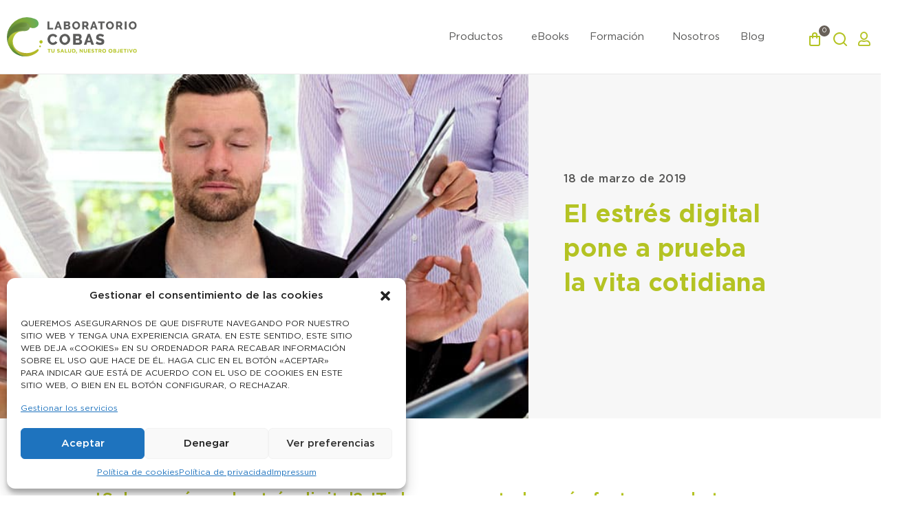

--- FILE ---
content_type: text/html; charset=UTF-8
request_url: https://laboratoriocobas.com/estres-digital-y-vida-cotidiana/
body_size: 36950
content:
<!doctype html>
<html lang="es">
<head>
	<meta charset="UTF-8">
	<meta name="viewport" content="width=device-width, initial-scale=1">
	<link rel="profile" href="https://gmpg.org/xfn/11">
	<meta name='robots' content='index, follow, max-image-preview:large, max-snippet:-1, max-video-preview:-1' />
	<style>img:is([sizes="auto" i], [sizes^="auto," i]) { contain-intrinsic-size: 3000px 1500px }</style>
	
	<!-- This site is optimized with the Yoast SEO plugin v24.5 - https://yoast.com/wordpress/plugins/seo/ -->
	<title>El estrés digital pone a prueba la vita cotidiana - Laboratorio Cobas</title>
	<meta name="description" content="¿Sabes qué es el estrés digital? ¿Te has preguntado qué efectos puede tener el uso excesivo del telefóno y las redes sociales? ¡Te damos unos consejos!" />
	<link rel="canonical" href="https://laboratoriocobas.com/estres-digital-y-vida-cotidiana/" />
	<meta property="og:locale" content="es_ES" />
	<meta property="og:type" content="article" />
	<meta property="og:title" content="El estrés digital pone a prueba la vita cotidiana - Laboratorio Cobas" />
	<meta property="og:description" content="¿Sabes qué es el estrés digital? ¿Te has preguntado qué efectos puede tener el uso excesivo del telefóno y las redes sociales? ¡Te damos unos consejos!" />
	<meta property="og:url" content="https://laboratoriocobas.com/estres-digital-y-vida-cotidiana/" />
	<meta property="og:site_name" content="Laboratorio Cobas" />
	<meta property="article:published_time" content="2019-03-18T09:12:44+00:00" />
	<meta property="article:modified_time" content="2024-07-01T07:08:39+00:00" />
	<meta property="og:image" content="https://laboratoriocobas.com/wp-content/uploads/2019/03/18-Mar_Estrés-blog.jpg" />
	<meta property="og:image:width" content="1024" />
	<meta property="og:image:height" content="417" />
	<meta property="og:image:type" content="image/jpeg" />
	<meta name="author" content="Rebeca Carretero" />
	<meta name="twitter:card" content="summary_large_image" />
	<meta name="twitter:label1" content="Escrito por" />
	<meta name="twitter:data1" content="Rebeca Carretero" />
	<meta name="twitter:label2" content="Tiempo de lectura" />
	<meta name="twitter:data2" content="3 minutos" />
	<script type="application/ld+json" class="yoast-schema-graph">{"@context":"https://schema.org","@graph":[{"@type":"Article","@id":"https://laboratoriocobas.com/estres-digital-y-vida-cotidiana/#article","isPartOf":{"@id":"https://laboratoriocobas.com/estres-digital-y-vida-cotidiana/"},"author":{"name":"Rebeca Carretero","@id":"https://laboratoriocobas.com/#/schema/person/17375d34b2e5212eb0d1d912a802ffe5"},"headline":"El estrés digital pone a prueba la vita cotidiana","datePublished":"2019-03-18T09:12:44+00:00","dateModified":"2024-07-01T07:08:39+00:00","mainEntityOfPage":{"@id":"https://laboratoriocobas.com/estres-digital-y-vida-cotidiana/"},"wordCount":605,"publisher":{"@id":"https://laboratoriocobas.com/#organization"},"image":{"@id":"https://laboratoriocobas.com/estres-digital-y-vida-cotidiana/#primaryimage"},"thumbnailUrl":"https://laboratoriocobas.com/wp-content/uploads/2019/03/18-Mar_Estrés-blog.jpg","keywords":["estrés","micronutrientes"],"articleSection":["Estrés femenino","Estrés masculino","Nutrición ortomolecular"],"inLanguage":"es"},{"@type":"WebPage","@id":"https://laboratoriocobas.com/estres-digital-y-vida-cotidiana/","url":"https://laboratoriocobas.com/estres-digital-y-vida-cotidiana/","name":"El estrés digital pone a prueba la vita cotidiana - Laboratorio Cobas","isPartOf":{"@id":"https://laboratoriocobas.com/#website"},"primaryImageOfPage":{"@id":"https://laboratoriocobas.com/estres-digital-y-vida-cotidiana/#primaryimage"},"image":{"@id":"https://laboratoriocobas.com/estres-digital-y-vida-cotidiana/#primaryimage"},"thumbnailUrl":"https://laboratoriocobas.com/wp-content/uploads/2019/03/18-Mar_Estrés-blog.jpg","datePublished":"2019-03-18T09:12:44+00:00","dateModified":"2024-07-01T07:08:39+00:00","description":"¿Sabes qué es el estrés digital? ¿Te has preguntado qué efectos puede tener el uso excesivo del telefóno y las redes sociales? ¡Te damos unos consejos!","breadcrumb":{"@id":"https://laboratoriocobas.com/estres-digital-y-vida-cotidiana/#breadcrumb"},"inLanguage":"es","potentialAction":[{"@type":"ReadAction","target":["https://laboratoriocobas.com/estres-digital-y-vida-cotidiana/"]}]},{"@type":"ImageObject","inLanguage":"es","@id":"https://laboratoriocobas.com/estres-digital-y-vida-cotidiana/#primaryimage","url":"https://laboratoriocobas.com/wp-content/uploads/2019/03/18-Mar_Estrés-blog.jpg","contentUrl":"https://laboratoriocobas.com/wp-content/uploads/2019/03/18-Mar_Estrés-blog.jpg","width":1024,"height":417,"caption":"estrés digital"},{"@type":"BreadcrumbList","@id":"https://laboratoriocobas.com/estres-digital-y-vida-cotidiana/#breadcrumb","itemListElement":[{"@type":"ListItem","position":1,"name":"Portada","item":"https://laboratoriocobas.com/"},{"@type":"ListItem","position":2,"name":"Blog","item":"https://laboratoriocobas.com/blog/"},{"@type":"ListItem","position":3,"name":"El estrés digital pone a prueba la vita cotidiana"}]},{"@type":"WebSite","@id":"https://laboratoriocobas.com/#website","url":"https://laboratoriocobas.com/","name":"Laboratorio Cobas","description":"Expertos en innovación terapéutica","publisher":{"@id":"https://laboratoriocobas.com/#organization"},"potentialAction":[{"@type":"SearchAction","target":{"@type":"EntryPoint","urlTemplate":"https://laboratoriocobas.com/?s={search_term_string}"},"query-input":{"@type":"PropertyValueSpecification","valueRequired":true,"valueName":"search_term_string"}}],"inLanguage":"es"},{"@type":"Organization","@id":"https://laboratoriocobas.com/#organization","name":"Laboratorio Cobas","url":"https://laboratoriocobas.com/","logo":{"@type":"ImageObject","inLanguage":"es","@id":"https://laboratoriocobas.com/#/schema/logo/image/","url":"https://laboratoriocobas.com/wp-content/uploads/2022/09/logo_cobas.svg","contentUrl":"https://laboratoriocobas.com/wp-content/uploads/2022/09/logo_cobas.svg","width":189,"height":57,"caption":"Laboratorio Cobas"},"image":{"@id":"https://laboratoriocobas.com/#/schema/logo/image/"}},{"@type":"Person","@id":"https://laboratoriocobas.com/#/schema/person/17375d34b2e5212eb0d1d912a802ffe5","name":"Rebeca Carretero","image":{"@type":"ImageObject","inLanguage":"es","@id":"https://laboratoriocobas.com/#/schema/person/image/","url":"https://secure.gravatar.com/avatar/c4ae3ad1f9157595b9b14f85ec8c37d0?s=96&r=g","contentUrl":"https://secure.gravatar.com/avatar/c4ae3ad1f9157595b9b14f85ec8c37d0?s=96&r=g","caption":"Rebeca Carretero"},"url":"https://laboratoriocobas.com/author/rebecacobas/"}]}</script>
	<!-- / Yoast SEO plugin. -->


<link rel="alternate" type="application/rss+xml" title="Laboratorio Cobas &raquo; Feed" href="https://laboratoriocobas.com/feed/" />
<link rel="alternate" type="application/rss+xml" title="Laboratorio Cobas &raquo; Feed de los comentarios" href="https://laboratoriocobas.com/comments/feed/" />
<script>
window._wpemojiSettings = {"baseUrl":"https:\/\/s.w.org\/images\/core\/emoji\/15.0.3\/72x72\/","ext":".png","svgUrl":"https:\/\/s.w.org\/images\/core\/emoji\/15.0.3\/svg\/","svgExt":".svg","source":{"concatemoji":"https:\/\/laboratoriocobas.com\/wp-includes\/js\/wp-emoji-release.min.js?ver=6.7.4"}};
/*! This file is auto-generated */
!function(i,n){var o,s,e;function c(e){try{var t={supportTests:e,timestamp:(new Date).valueOf()};sessionStorage.setItem(o,JSON.stringify(t))}catch(e){}}function p(e,t,n){e.clearRect(0,0,e.canvas.width,e.canvas.height),e.fillText(t,0,0);var t=new Uint32Array(e.getImageData(0,0,e.canvas.width,e.canvas.height).data),r=(e.clearRect(0,0,e.canvas.width,e.canvas.height),e.fillText(n,0,0),new Uint32Array(e.getImageData(0,0,e.canvas.width,e.canvas.height).data));return t.every(function(e,t){return e===r[t]})}function u(e,t,n){switch(t){case"flag":return n(e,"\ud83c\udff3\ufe0f\u200d\u26a7\ufe0f","\ud83c\udff3\ufe0f\u200b\u26a7\ufe0f")?!1:!n(e,"\ud83c\uddfa\ud83c\uddf3","\ud83c\uddfa\u200b\ud83c\uddf3")&&!n(e,"\ud83c\udff4\udb40\udc67\udb40\udc62\udb40\udc65\udb40\udc6e\udb40\udc67\udb40\udc7f","\ud83c\udff4\u200b\udb40\udc67\u200b\udb40\udc62\u200b\udb40\udc65\u200b\udb40\udc6e\u200b\udb40\udc67\u200b\udb40\udc7f");case"emoji":return!n(e,"\ud83d\udc26\u200d\u2b1b","\ud83d\udc26\u200b\u2b1b")}return!1}function f(e,t,n){var r="undefined"!=typeof WorkerGlobalScope&&self instanceof WorkerGlobalScope?new OffscreenCanvas(300,150):i.createElement("canvas"),a=r.getContext("2d",{willReadFrequently:!0}),o=(a.textBaseline="top",a.font="600 32px Arial",{});return e.forEach(function(e){o[e]=t(a,e,n)}),o}function t(e){var t=i.createElement("script");t.src=e,t.defer=!0,i.head.appendChild(t)}"undefined"!=typeof Promise&&(o="wpEmojiSettingsSupports",s=["flag","emoji"],n.supports={everything:!0,everythingExceptFlag:!0},e=new Promise(function(e){i.addEventListener("DOMContentLoaded",e,{once:!0})}),new Promise(function(t){var n=function(){try{var e=JSON.parse(sessionStorage.getItem(o));if("object"==typeof e&&"number"==typeof e.timestamp&&(new Date).valueOf()<e.timestamp+604800&&"object"==typeof e.supportTests)return e.supportTests}catch(e){}return null}();if(!n){if("undefined"!=typeof Worker&&"undefined"!=typeof OffscreenCanvas&&"undefined"!=typeof URL&&URL.createObjectURL&&"undefined"!=typeof Blob)try{var e="postMessage("+f.toString()+"("+[JSON.stringify(s),u.toString(),p.toString()].join(",")+"));",r=new Blob([e],{type:"text/javascript"}),a=new Worker(URL.createObjectURL(r),{name:"wpTestEmojiSupports"});return void(a.onmessage=function(e){c(n=e.data),a.terminate(),t(n)})}catch(e){}c(n=f(s,u,p))}t(n)}).then(function(e){for(var t in e)n.supports[t]=e[t],n.supports.everything=n.supports.everything&&n.supports[t],"flag"!==t&&(n.supports.everythingExceptFlag=n.supports.everythingExceptFlag&&n.supports[t]);n.supports.everythingExceptFlag=n.supports.everythingExceptFlag&&!n.supports.flag,n.DOMReady=!1,n.readyCallback=function(){n.DOMReady=!0}}).then(function(){return e}).then(function(){var e;n.supports.everything||(n.readyCallback(),(e=n.source||{}).concatemoji?t(e.concatemoji):e.wpemoji&&e.twemoji&&(t(e.twemoji),t(e.wpemoji)))}))}((window,document),window._wpemojiSettings);
</script>
<style id='wp-emoji-styles-inline-css'>

	img.wp-smiley, img.emoji {
		display: inline !important;
		border: none !important;
		box-shadow: none !important;
		height: 1em !important;
		width: 1em !important;
		margin: 0 0.07em !important;
		vertical-align: -0.1em !important;
		background: none !important;
		padding: 0 !important;
	}
</style>
<link rel='stylesheet' id='wp-block-library-css' href='https://laboratoriocobas.com/wp-includes/css/dist/block-library/style.min.css?ver=6.7.4' media='all' />
<style id='global-styles-inline-css'>
:root{--wp--preset--aspect-ratio--square: 1;--wp--preset--aspect-ratio--4-3: 4/3;--wp--preset--aspect-ratio--3-4: 3/4;--wp--preset--aspect-ratio--3-2: 3/2;--wp--preset--aspect-ratio--2-3: 2/3;--wp--preset--aspect-ratio--16-9: 16/9;--wp--preset--aspect-ratio--9-16: 9/16;--wp--preset--color--black: #000000;--wp--preset--color--cyan-bluish-gray: #abb8c3;--wp--preset--color--white: #ffffff;--wp--preset--color--pale-pink: #f78da7;--wp--preset--color--vivid-red: #cf2e2e;--wp--preset--color--luminous-vivid-orange: #ff6900;--wp--preset--color--luminous-vivid-amber: #fcb900;--wp--preset--color--light-green-cyan: #7bdcb5;--wp--preset--color--vivid-green-cyan: #00d084;--wp--preset--color--pale-cyan-blue: #8ed1fc;--wp--preset--color--vivid-cyan-blue: #0693e3;--wp--preset--color--vivid-purple: #9b51e0;--wp--preset--gradient--vivid-cyan-blue-to-vivid-purple: linear-gradient(135deg,rgba(6,147,227,1) 0%,rgb(155,81,224) 100%);--wp--preset--gradient--light-green-cyan-to-vivid-green-cyan: linear-gradient(135deg,rgb(122,220,180) 0%,rgb(0,208,130) 100%);--wp--preset--gradient--luminous-vivid-amber-to-luminous-vivid-orange: linear-gradient(135deg,rgba(252,185,0,1) 0%,rgba(255,105,0,1) 100%);--wp--preset--gradient--luminous-vivid-orange-to-vivid-red: linear-gradient(135deg,rgba(255,105,0,1) 0%,rgb(207,46,46) 100%);--wp--preset--gradient--very-light-gray-to-cyan-bluish-gray: linear-gradient(135deg,rgb(238,238,238) 0%,rgb(169,184,195) 100%);--wp--preset--gradient--cool-to-warm-spectrum: linear-gradient(135deg,rgb(74,234,220) 0%,rgb(151,120,209) 20%,rgb(207,42,186) 40%,rgb(238,44,130) 60%,rgb(251,105,98) 80%,rgb(254,248,76) 100%);--wp--preset--gradient--blush-light-purple: linear-gradient(135deg,rgb(255,206,236) 0%,rgb(152,150,240) 100%);--wp--preset--gradient--blush-bordeaux: linear-gradient(135deg,rgb(254,205,165) 0%,rgb(254,45,45) 50%,rgb(107,0,62) 100%);--wp--preset--gradient--luminous-dusk: linear-gradient(135deg,rgb(255,203,112) 0%,rgb(199,81,192) 50%,rgb(65,88,208) 100%);--wp--preset--gradient--pale-ocean: linear-gradient(135deg,rgb(255,245,203) 0%,rgb(182,227,212) 50%,rgb(51,167,181) 100%);--wp--preset--gradient--electric-grass: linear-gradient(135deg,rgb(202,248,128) 0%,rgb(113,206,126) 100%);--wp--preset--gradient--midnight: linear-gradient(135deg,rgb(2,3,129) 0%,rgb(40,116,252) 100%);--wp--preset--font-size--small: 13px;--wp--preset--font-size--medium: 20px;--wp--preset--font-size--large: 36px;--wp--preset--font-size--x-large: 42px;--wp--preset--font-family--inter: "Inter", sans-serif;--wp--preset--font-family--cardo: Cardo;--wp--preset--spacing--20: 0.44rem;--wp--preset--spacing--30: 0.67rem;--wp--preset--spacing--40: 1rem;--wp--preset--spacing--50: 1.5rem;--wp--preset--spacing--60: 2.25rem;--wp--preset--spacing--70: 3.38rem;--wp--preset--spacing--80: 5.06rem;--wp--preset--shadow--natural: 6px 6px 9px rgba(0, 0, 0, 0.2);--wp--preset--shadow--deep: 12px 12px 50px rgba(0, 0, 0, 0.4);--wp--preset--shadow--sharp: 6px 6px 0px rgba(0, 0, 0, 0.2);--wp--preset--shadow--outlined: 6px 6px 0px -3px rgba(255, 255, 255, 1), 6px 6px rgba(0, 0, 0, 1);--wp--preset--shadow--crisp: 6px 6px 0px rgba(0, 0, 0, 1);}:root { --wp--style--global--content-size: 800px;--wp--style--global--wide-size: 1200px; }:where(body) { margin: 0; }.wp-site-blocks > .alignleft { float: left; margin-right: 2em; }.wp-site-blocks > .alignright { float: right; margin-left: 2em; }.wp-site-blocks > .aligncenter { justify-content: center; margin-left: auto; margin-right: auto; }:where(.wp-site-blocks) > * { margin-block-start: 24px; margin-block-end: 0; }:where(.wp-site-blocks) > :first-child { margin-block-start: 0; }:where(.wp-site-blocks) > :last-child { margin-block-end: 0; }:root { --wp--style--block-gap: 24px; }:root :where(.is-layout-flow) > :first-child{margin-block-start: 0;}:root :where(.is-layout-flow) > :last-child{margin-block-end: 0;}:root :where(.is-layout-flow) > *{margin-block-start: 24px;margin-block-end: 0;}:root :where(.is-layout-constrained) > :first-child{margin-block-start: 0;}:root :where(.is-layout-constrained) > :last-child{margin-block-end: 0;}:root :where(.is-layout-constrained) > *{margin-block-start: 24px;margin-block-end: 0;}:root :where(.is-layout-flex){gap: 24px;}:root :where(.is-layout-grid){gap: 24px;}.is-layout-flow > .alignleft{float: left;margin-inline-start: 0;margin-inline-end: 2em;}.is-layout-flow > .alignright{float: right;margin-inline-start: 2em;margin-inline-end: 0;}.is-layout-flow > .aligncenter{margin-left: auto !important;margin-right: auto !important;}.is-layout-constrained > .alignleft{float: left;margin-inline-start: 0;margin-inline-end: 2em;}.is-layout-constrained > .alignright{float: right;margin-inline-start: 2em;margin-inline-end: 0;}.is-layout-constrained > .aligncenter{margin-left: auto !important;margin-right: auto !important;}.is-layout-constrained > :where(:not(.alignleft):not(.alignright):not(.alignfull)){max-width: var(--wp--style--global--content-size);margin-left: auto !important;margin-right: auto !important;}.is-layout-constrained > .alignwide{max-width: var(--wp--style--global--wide-size);}body .is-layout-flex{display: flex;}.is-layout-flex{flex-wrap: wrap;align-items: center;}.is-layout-flex > :is(*, div){margin: 0;}body .is-layout-grid{display: grid;}.is-layout-grid > :is(*, div){margin: 0;}body{padding-top: 0px;padding-right: 0px;padding-bottom: 0px;padding-left: 0px;}a:where(:not(.wp-element-button)){text-decoration: underline;}:root :where(.wp-element-button, .wp-block-button__link){background-color: #32373c;border-width: 0;color: #fff;font-family: inherit;font-size: inherit;line-height: inherit;padding: calc(0.667em + 2px) calc(1.333em + 2px);text-decoration: none;}.has-black-color{color: var(--wp--preset--color--black) !important;}.has-cyan-bluish-gray-color{color: var(--wp--preset--color--cyan-bluish-gray) !important;}.has-white-color{color: var(--wp--preset--color--white) !important;}.has-pale-pink-color{color: var(--wp--preset--color--pale-pink) !important;}.has-vivid-red-color{color: var(--wp--preset--color--vivid-red) !important;}.has-luminous-vivid-orange-color{color: var(--wp--preset--color--luminous-vivid-orange) !important;}.has-luminous-vivid-amber-color{color: var(--wp--preset--color--luminous-vivid-amber) !important;}.has-light-green-cyan-color{color: var(--wp--preset--color--light-green-cyan) !important;}.has-vivid-green-cyan-color{color: var(--wp--preset--color--vivid-green-cyan) !important;}.has-pale-cyan-blue-color{color: var(--wp--preset--color--pale-cyan-blue) !important;}.has-vivid-cyan-blue-color{color: var(--wp--preset--color--vivid-cyan-blue) !important;}.has-vivid-purple-color{color: var(--wp--preset--color--vivid-purple) !important;}.has-black-background-color{background-color: var(--wp--preset--color--black) !important;}.has-cyan-bluish-gray-background-color{background-color: var(--wp--preset--color--cyan-bluish-gray) !important;}.has-white-background-color{background-color: var(--wp--preset--color--white) !important;}.has-pale-pink-background-color{background-color: var(--wp--preset--color--pale-pink) !important;}.has-vivid-red-background-color{background-color: var(--wp--preset--color--vivid-red) !important;}.has-luminous-vivid-orange-background-color{background-color: var(--wp--preset--color--luminous-vivid-orange) !important;}.has-luminous-vivid-amber-background-color{background-color: var(--wp--preset--color--luminous-vivid-amber) !important;}.has-light-green-cyan-background-color{background-color: var(--wp--preset--color--light-green-cyan) !important;}.has-vivid-green-cyan-background-color{background-color: var(--wp--preset--color--vivid-green-cyan) !important;}.has-pale-cyan-blue-background-color{background-color: var(--wp--preset--color--pale-cyan-blue) !important;}.has-vivid-cyan-blue-background-color{background-color: var(--wp--preset--color--vivid-cyan-blue) !important;}.has-vivid-purple-background-color{background-color: var(--wp--preset--color--vivid-purple) !important;}.has-black-border-color{border-color: var(--wp--preset--color--black) !important;}.has-cyan-bluish-gray-border-color{border-color: var(--wp--preset--color--cyan-bluish-gray) !important;}.has-white-border-color{border-color: var(--wp--preset--color--white) !important;}.has-pale-pink-border-color{border-color: var(--wp--preset--color--pale-pink) !important;}.has-vivid-red-border-color{border-color: var(--wp--preset--color--vivid-red) !important;}.has-luminous-vivid-orange-border-color{border-color: var(--wp--preset--color--luminous-vivid-orange) !important;}.has-luminous-vivid-amber-border-color{border-color: var(--wp--preset--color--luminous-vivid-amber) !important;}.has-light-green-cyan-border-color{border-color: var(--wp--preset--color--light-green-cyan) !important;}.has-vivid-green-cyan-border-color{border-color: var(--wp--preset--color--vivid-green-cyan) !important;}.has-pale-cyan-blue-border-color{border-color: var(--wp--preset--color--pale-cyan-blue) !important;}.has-vivid-cyan-blue-border-color{border-color: var(--wp--preset--color--vivid-cyan-blue) !important;}.has-vivid-purple-border-color{border-color: var(--wp--preset--color--vivid-purple) !important;}.has-vivid-cyan-blue-to-vivid-purple-gradient-background{background: var(--wp--preset--gradient--vivid-cyan-blue-to-vivid-purple) !important;}.has-light-green-cyan-to-vivid-green-cyan-gradient-background{background: var(--wp--preset--gradient--light-green-cyan-to-vivid-green-cyan) !important;}.has-luminous-vivid-amber-to-luminous-vivid-orange-gradient-background{background: var(--wp--preset--gradient--luminous-vivid-amber-to-luminous-vivid-orange) !important;}.has-luminous-vivid-orange-to-vivid-red-gradient-background{background: var(--wp--preset--gradient--luminous-vivid-orange-to-vivid-red) !important;}.has-very-light-gray-to-cyan-bluish-gray-gradient-background{background: var(--wp--preset--gradient--very-light-gray-to-cyan-bluish-gray) !important;}.has-cool-to-warm-spectrum-gradient-background{background: var(--wp--preset--gradient--cool-to-warm-spectrum) !important;}.has-blush-light-purple-gradient-background{background: var(--wp--preset--gradient--blush-light-purple) !important;}.has-blush-bordeaux-gradient-background{background: var(--wp--preset--gradient--blush-bordeaux) !important;}.has-luminous-dusk-gradient-background{background: var(--wp--preset--gradient--luminous-dusk) !important;}.has-pale-ocean-gradient-background{background: var(--wp--preset--gradient--pale-ocean) !important;}.has-electric-grass-gradient-background{background: var(--wp--preset--gradient--electric-grass) !important;}.has-midnight-gradient-background{background: var(--wp--preset--gradient--midnight) !important;}.has-small-font-size{font-size: var(--wp--preset--font-size--small) !important;}.has-medium-font-size{font-size: var(--wp--preset--font-size--medium) !important;}.has-large-font-size{font-size: var(--wp--preset--font-size--large) !important;}.has-x-large-font-size{font-size: var(--wp--preset--font-size--x-large) !important;}.has-inter-font-family{font-family: var(--wp--preset--font-family--inter) !important;}.has-cardo-font-family{font-family: var(--wp--preset--font-family--cardo) !important;}
:root :where(.wp-block-pullquote){font-size: 1.5em;line-height: 1.6;}
</style>
<link rel='stylesheet' id='woocommerce-layout-css' href='https://laboratoriocobas.com/wp-content/plugins/woocommerce/assets/css/woocommerce-layout.css?ver=9.6.2' media='all' />
<link rel='stylesheet' id='woocommerce-smallscreen-css' href='https://laboratoriocobas.com/wp-content/plugins/woocommerce/assets/css/woocommerce-smallscreen.css?ver=9.6.2' media='only screen and (max-width: 768px)' />
<link rel='stylesheet' id='woocommerce-general-css' href='https://laboratoriocobas.com/wp-content/plugins/woocommerce/assets/css/woocommerce.css?ver=9.6.2' media='all' />
<style id='woocommerce-inline-inline-css'>
.woocommerce form .form-row .required { visibility: visible; }
</style>
<link rel='stylesheet' id='cmplz-general-css' href='https://laboratoriocobas.com/wp-content/plugins/complianz-gdpr/assets/css/cookieblocker.min.css?ver=1740479373' media='all' />
<link rel='stylesheet' id='woo-variation-swatches-css' href='https://laboratoriocobas.com/wp-content/plugins/woo-variation-swatches/assets/css/frontend.min.css?ver=1740479394' media='all' />
<style id='woo-variation-swatches-inline-css'>
:root {
--wvs-tick:url("data:image/svg+xml;utf8,%3Csvg filter='drop-shadow(0px 0px 2px rgb(0 0 0 / .8))' xmlns='http://www.w3.org/2000/svg'  viewBox='0 0 30 30'%3E%3Cpath fill='none' stroke='%23ffffff' stroke-linecap='round' stroke-linejoin='round' stroke-width='4' d='M4 16L11 23 27 7'/%3E%3C/svg%3E");

--wvs-cross:url("data:image/svg+xml;utf8,%3Csvg filter='drop-shadow(0px 0px 5px rgb(255 255 255 / .6))' xmlns='http://www.w3.org/2000/svg' width='72px' height='72px' viewBox='0 0 24 24'%3E%3Cpath fill='none' stroke='%23ff0000' stroke-linecap='round' stroke-width='0.6' d='M5 5L19 19M19 5L5 19'/%3E%3C/svg%3E");
--wvs-single-product-item-width:30px;
--wvs-single-product-item-height:30px;
--wvs-single-product-item-font-size:16px}
</style>
<link rel='stylesheet' id='brands-styles-css' href='https://laboratoriocobas.com/wp-content/plugins/woocommerce/assets/css/brands.css?ver=9.6.2' media='all' />
<link rel='stylesheet' id='cute-alert-css' href='https://laboratoriocobas.com/wp-content/plugins/metform/public/assets/lib/cute-alert/style.css?ver=3.9.5' media='all' />
<link rel='stylesheet' id='text-editor-style-css' href='https://laboratoriocobas.com/wp-content/plugins/metform/public/assets/css/text-editor.css?ver=3.9.5' media='all' />
<link rel='stylesheet' id='hello-elementor-css' href='https://laboratoriocobas.com/wp-content/themes/hello-elementor/style.min.css?ver=3.3.0' media='all' />
<link rel='stylesheet' id='hello-elementor-theme-style-css' href='https://laboratoriocobas.com/wp-content/themes/hello-elementor/theme.min.css?ver=3.3.0' media='all' />
<link rel='stylesheet' id='hello-elementor-header-footer-css' href='https://laboratoriocobas.com/wp-content/themes/hello-elementor/header-footer.min.css?ver=3.3.0' media='all' />
<link rel='stylesheet' id='elementor-frontend-css' href='https://laboratoriocobas.com/wp-content/plugins/elementor/assets/css/frontend.min.css?ver=3.27.6' media='all' />
<link rel='stylesheet' id='elementor-post-12455-css' href='https://laboratoriocobas.com/wp-content/uploads/elementor/css/post-12455.css?ver=1745482122' media='all' />
<link rel='stylesheet' id='widget-image-css' href='https://laboratoriocobas.com/wp-content/plugins/elementor/assets/css/widget-image.min.css?ver=3.27.6' media='all' />
<link rel='stylesheet' id='widget-nav-menu-css' href='https://laboratoriocobas.com/wp-content/plugins/elementor-pro/assets/css/widget-nav-menu.min.css?ver=3.27.4' media='all' />
<link rel='stylesheet' id='widget-woocommerce-menu-cart-css' href='https://laboratoriocobas.com/wp-content/plugins/elementor-pro/assets/css/widget-woocommerce-menu-cart.min.css?ver=3.27.4' media='all' />
<link rel='stylesheet' id='widget-search-form-css' href='https://laboratoriocobas.com/wp-content/plugins/elementor-pro/assets/css/widget-search-form.min.css?ver=3.27.4' media='all' />
<link rel='stylesheet' id='elementor-icons-shared-0-css' href='https://laboratoriocobas.com/wp-content/plugins/elementor/assets/lib/font-awesome/css/fontawesome.min.css?ver=5.15.3' media='all' />
<link rel='stylesheet' id='elementor-icons-fa-solid-css' href='https://laboratoriocobas.com/wp-content/plugins/elementor/assets/lib/font-awesome/css/solid.min.css?ver=5.15.3' media='all' />
<link rel='stylesheet' id='e-sticky-css' href='https://laboratoriocobas.com/wp-content/plugins/elementor-pro/assets/css/modules/sticky.min.css?ver=3.27.4' media='all' />
<link rel='stylesheet' id='widget-heading-css' href='https://laboratoriocobas.com/wp-content/plugins/elementor/assets/css/widget-heading.min.css?ver=3.27.6' media='all' />
<link rel='stylesheet' id='widget-text-editor-css' href='https://laboratoriocobas.com/wp-content/plugins/elementor/assets/css/widget-text-editor.min.css?ver=3.27.6' media='all' />
<link rel='stylesheet' id='widget-form-css' href='https://laboratoriocobas.com/wp-content/plugins/elementor-pro/assets/css/widget-form.min.css?ver=3.27.4' media='all' />
<link rel='stylesheet' id='widget-icon-list-css' href='https://laboratoriocobas.com/wp-content/plugins/elementor/assets/css/widget-icon-list.min.css?ver=3.27.6' media='all' />
<link rel='stylesheet' id='widget-social-icons-css' href='https://laboratoriocobas.com/wp-content/plugins/elementor/assets/css/widget-social-icons.min.css?ver=3.27.6' media='all' />
<link rel='stylesheet' id='e-apple-webkit-css' href='https://laboratoriocobas.com/wp-content/plugins/elementor/assets/css/conditionals/apple-webkit.min.css?ver=3.27.6' media='all' />
<link rel='stylesheet' id='metform-ui-css' href='https://laboratoriocobas.com/wp-content/plugins/metform/public/assets/css/metform-ui.css?ver=3.9.5' media='all' />
<link rel='stylesheet' id='metform-style-css' href='https://laboratoriocobas.com/wp-content/plugins/metform/public/assets/css/style.css?ver=3.9.5' media='all' />
<link rel='stylesheet' id='widget-post-info-css' href='https://laboratoriocobas.com/wp-content/plugins/elementor-pro/assets/css/widget-post-info.min.css?ver=3.27.4' media='all' />
<link rel='stylesheet' id='elementor-icons-fa-regular-css' href='https://laboratoriocobas.com/wp-content/plugins/elementor/assets/lib/font-awesome/css/regular.min.css?ver=5.15.3' media='all' />
<link rel='stylesheet' id='widget-post-navigation-css' href='https://laboratoriocobas.com/wp-content/plugins/elementor-pro/assets/css/widget-post-navigation.min.css?ver=3.27.4' media='all' />
<link rel='stylesheet' id='e-animation-fadeIn-css' href='https://laboratoriocobas.com/wp-content/plugins/elementor/assets/lib/animations/styles/fadeIn.min.css?ver=3.27.6' media='all' />
<link rel='stylesheet' id='widget-posts-css' href='https://laboratoriocobas.com/wp-content/plugins/elementor-pro/assets/css/widget-posts.min.css?ver=3.27.4' media='all' />
<link rel='stylesheet' id='elementor-icons-css' href='https://laboratoriocobas.com/wp-content/plugins/elementor/assets/lib/eicons/css/elementor-icons.min.css?ver=5.35.0' media='all' />
<link rel='stylesheet' id='elementor-post-25550-css' href='https://laboratoriocobas.com/wp-content/uploads/elementor/css/post-25550.css?ver=1762791447' media='all' />
<link rel='stylesheet' id='font-awesome-5-all-css' href='https://laboratoriocobas.com/wp-content/plugins/elementor/assets/lib/font-awesome/css/all.min.css?ver=3.27.6' media='all' />
<link rel='stylesheet' id='font-awesome-4-shim-css' href='https://laboratoriocobas.com/wp-content/plugins/elementor/assets/lib/font-awesome/css/v4-shims.min.css?ver=3.27.6' media='all' />
<link rel='stylesheet' id='elementor-post-12465-css' href='https://laboratoriocobas.com/wp-content/uploads/elementor/css/post-12465.css?ver=1764579489' media='all' />
<link rel='stylesheet' id='elementor-post-13336-css' href='https://laboratoriocobas.com/wp-content/uploads/elementor/css/post-13336.css?ver=1745482166' media='all' />
<link rel='stylesheet' id='e-woocommerce-notices-css' href='https://laboratoriocobas.com/wp-content/plugins/elementor-pro/assets/css/woocommerce-notices.min.css?ver=3.27.4' media='all' />
<link rel='stylesheet' id='ekit-widget-styles-css' href='https://laboratoriocobas.com/wp-content/plugins/elementskit-lite/widgets/init/assets/css/widget-styles.css?ver=3.4.4' media='all' />
<link rel='stylesheet' id='ekit-responsive-css' href='https://laboratoriocobas.com/wp-content/plugins/elementskit-lite/widgets/init/assets/css/responsive.css?ver=3.4.4' media='all' />
<link rel='stylesheet' id='um_modal-css' href='https://laboratoriocobas.com/wp-content/plugins/ultimate-member/assets/css/um-modal.min.css?ver=2.10.0' media='all' />
<link rel='stylesheet' id='um_ui-css' href='https://laboratoriocobas.com/wp-content/plugins/ultimate-member/assets/libs/jquery-ui/jquery-ui.min.css?ver=1.13.2' media='all' />
<link rel='stylesheet' id='um_tipsy-css' href='https://laboratoriocobas.com/wp-content/plugins/ultimate-member/assets/libs/tipsy/tipsy.min.css?ver=1.0.0a' media='all' />
<link rel='stylesheet' id='um_raty-css' href='https://laboratoriocobas.com/wp-content/plugins/ultimate-member/assets/libs/raty/um-raty.min.css?ver=2.6.0' media='all' />
<link rel='stylesheet' id='select2-css' href='https://laboratoriocobas.com/wp-content/plugins/ultimate-member/assets/libs/select2/select2.min.css?ver=4.0.13' media='all' />
<link rel='stylesheet' id='um_fileupload-css' href='https://laboratoriocobas.com/wp-content/plugins/ultimate-member/assets/css/um-fileupload.min.css?ver=2.10.0' media='all' />
<link rel='stylesheet' id='um_confirm-css' href='https://laboratoriocobas.com/wp-content/plugins/ultimate-member/assets/libs/um-confirm/um-confirm.min.css?ver=1.0' media='all' />
<link rel='stylesheet' id='um_datetime-css' href='https://laboratoriocobas.com/wp-content/plugins/ultimate-member/assets/libs/pickadate/default.min.css?ver=3.6.2' media='all' />
<link rel='stylesheet' id='um_datetime_date-css' href='https://laboratoriocobas.com/wp-content/plugins/ultimate-member/assets/libs/pickadate/default.date.min.css?ver=3.6.2' media='all' />
<link rel='stylesheet' id='um_datetime_time-css' href='https://laboratoriocobas.com/wp-content/plugins/ultimate-member/assets/libs/pickadate/default.time.min.css?ver=3.6.2' media='all' />
<link rel='stylesheet' id='um_fonticons_ii-css' href='https://laboratoriocobas.com/wp-content/plugins/ultimate-member/assets/libs/legacy/fonticons/fonticons-ii.min.css?ver=2.10.0' media='all' />
<link rel='stylesheet' id='um_fonticons_fa-css' href='https://laboratoriocobas.com/wp-content/plugins/ultimate-member/assets/libs/legacy/fonticons/fonticons-fa.min.css?ver=2.10.0' media='all' />
<link rel='stylesheet' id='um_fontawesome-css' href='https://laboratoriocobas.com/wp-content/plugins/ultimate-member/assets/css/um-fontawesome.min.css?ver=6.5.2' media='all' />
<link rel='stylesheet' id='um_common-css' href='https://laboratoriocobas.com/wp-content/plugins/ultimate-member/assets/css/common.min.css?ver=2.10.0' media='all' />
<link rel='stylesheet' id='um_responsive-css' href='https://laboratoriocobas.com/wp-content/plugins/ultimate-member/assets/css/um-responsive.min.css?ver=2.10.0' media='all' />
<link rel='stylesheet' id='um_styles-css' href='https://laboratoriocobas.com/wp-content/plugins/ultimate-member/assets/css/um-styles.min.css?ver=2.10.0' media='all' />
<link rel='stylesheet' id='um_crop-css' href='https://laboratoriocobas.com/wp-content/plugins/ultimate-member/assets/libs/cropper/cropper.min.css?ver=1.6.1' media='all' />
<link rel='stylesheet' id='um_profile-css' href='https://laboratoriocobas.com/wp-content/plugins/ultimate-member/assets/css/um-profile.min.css?ver=2.10.0' media='all' />
<link rel='stylesheet' id='um_account-css' href='https://laboratoriocobas.com/wp-content/plugins/ultimate-member/assets/css/um-account.min.css?ver=2.10.0' media='all' />
<link rel='stylesheet' id='um_misc-css' href='https://laboratoriocobas.com/wp-content/plugins/ultimate-member/assets/css/um-misc.min.css?ver=2.10.0' media='all' />
<link rel='stylesheet' id='um_default_css-css' href='https://laboratoriocobas.com/wp-content/plugins/ultimate-member/assets/css/um-old-default.min.css?ver=2.10.0' media='all' />
<link rel='stylesheet' id='elementor-icons-fa-brands-css' href='https://laboratoriocobas.com/wp-content/plugins/elementor/assets/lib/font-awesome/css/brands.min.css?ver=5.15.3' media='all' />
<script src="https://laboratoriocobas.com/wp-includes/js/jquery/jquery.min.js?ver=3.7.1" id="jquery-core-js"></script>
<script src="https://laboratoriocobas.com/wp-includes/js/jquery/jquery-migrate.min.js?ver=3.4.1" id="jquery-migrate-js"></script>
<script src="https://laboratoriocobas.com/wp-content/plugins/woocommerce/assets/js/jquery-blockui/jquery.blockUI.min.js?ver=2.7.0-wc.9.6.2" id="jquery-blockui-js" data-wp-strategy="defer"></script>
<script src="https://laboratoriocobas.com/wp-content/plugins/woocommerce/assets/js/js-cookie/js.cookie.min.js?ver=2.1.4-wc.9.6.2" id="js-cookie-js" defer data-wp-strategy="defer"></script>
<script id="woocommerce-js-extra">
var woocommerce_params = {"ajax_url":"\/wp-admin\/admin-ajax.php","wc_ajax_url":"\/?wc-ajax=%%endpoint%%"};
</script>
<script src="https://laboratoriocobas.com/wp-content/plugins/woocommerce/assets/js/frontend/woocommerce.min.js?ver=9.6.2" id="woocommerce-js" defer data-wp-strategy="defer"></script>
<script src="https://laboratoriocobas.com/wp-content/plugins/elementor/assets/lib/font-awesome/js/v4-shims.min.js?ver=3.27.6" id="font-awesome-4-shim-js"></script>
<script src="https://laboratoriocobas.com/wp-content/plugins/ultimate-member/assets/js/um-gdpr.min.js?ver=2.10.0" id="um-gdpr-js"></script>
<link rel="https://api.w.org/" href="https://laboratoriocobas.com/wp-json/" /><link rel="alternate" title="JSON" type="application/json" href="https://laboratoriocobas.com/wp-json/wp/v2/posts/5918" /><link rel="EditURI" type="application/rsd+xml" title="RSD" href="https://laboratoriocobas.com/xmlrpc.php?rsd" />
<meta name="generator" content="WordPress 6.7.4" />
<meta name="generator" content="WooCommerce 9.6.2" />
<link rel='shortlink' href='https://laboratoriocobas.com/?p=5918' />
<link rel="alternate" title="oEmbed (JSON)" type="application/json+oembed" href="https://laboratoriocobas.com/wp-json/oembed/1.0/embed?url=https%3A%2F%2Flaboratoriocobas.com%2Festres-digital-y-vida-cotidiana%2F" />
<link rel="alternate" title="oEmbed (XML)" type="text/xml+oembed" href="https://laboratoriocobas.com/wp-json/oembed/1.0/embed?url=https%3A%2F%2Flaboratoriocobas.com%2Festres-digital-y-vida-cotidiana%2F&#038;format=xml" />
			<style>.cmplz-hidden {
					display: none !important;
				}</style><meta name="description" content="¿Sabes qué es el estrés digital? ¿Te has preguntado qué efectos puede tener en el organismo el uso excesivo del teléfono o las distracciones que provoca? Te damos algunos consejos para evitarlo">
	<noscript><style>.woocommerce-product-gallery{ opacity: 1 !important; }</style></noscript>
	<meta name="generator" content="Elementor 3.27.6; features: additional_custom_breakpoints; settings: css_print_method-external, google_font-enabled, font_display-auto">
<!-- Incluido en Elementor sniped por Ibis Computer -->
<!-- Google Tag Manager -->
<script>(function(w,d,s,l,i){w[l]=w[l]||[];w[l].push({'gtm.start':
new Date().getTime(),event:'gtm.js'});var f=d.getElementsByTagName(s)[0],
j=d.createElement(s),dl=l!='dataLayer'?'&l='+l:'';j.async=true;j.src='https://www.googletagmanager.com/gtm.js?id='+i+dl;f.parentNode.insertBefore(j,f);
})(window,document,'script','dataLayer','GTM-56ZXCHB');</script>
<!-- End Google Tag Manager -->
<!-- Implementado en Elementor. Ibis -->
<!-- Meta Pixel Code -->
<script type="text/plain" data-service="facebook" data-category="marketing">
!function(f,b,e,v,n,t,s)
{if(f.fbq)return;n=f.fbq=function(){n.callMethod?
n.callMethod.apply(n,arguments):n.queue.push(arguments)};
if(!f._fbq)f._fbq=n;n.push=n;n.loaded=!0;n.version='2.0';
n.queue=[];t=b.createElement(e);t.async=!0;
t.src=v;s=b.getElementsByTagName(e)[0];
s.parentNode.insertBefore(t,s)}(window, document,'script',
'https://connect.facebook.net/en_US/fbevents.js');
fbq('init', '672344280377445');
fbq('track', 'PageView');
</script>
<noscript><img height="1" width="1" style="display:none"
src="https://www.facebook.com/tr?id=672344280377445&ev=PageView&noscript=1"
/></noscript>
<!-- End Meta Pixel Code -->
			<script data-service="facebook" data-category="marketing"  type="text/plain">
				!function(f,b,e,v,n,t,s){if(f.fbq)return;n=f.fbq=function(){n.callMethod?
					n.callMethod.apply(n,arguments):n.queue.push(arguments)};if(!f._fbq)f._fbq=n;
					n.push=n;n.loaded=!0;n.version='2.0';n.queue=[];t=b.createElement(e);t.async=!0;
					t.src=v;s=b.getElementsByTagName(e)[0];s.parentNode.insertBefore(t,s)}(window,
					document,'script','https://connect.facebook.net/en_US/fbevents.js');
			</script>
			<!-- WooCommerce Facebook Integration Begin -->
			<script data-service="facebook" data-category="marketing"  type="text/plain">

				fbq('init', '672344280377445', {}, {
    "agent": "woocommerce-9.6.2-3.4.4"
});

				fbq( 'track', 'PageView', {
    "source": "woocommerce",
    "version": "9.6.2",
    "pluginVersion": "3.4.4"
} );

				document.addEventListener( 'DOMContentLoaded', function() {
					// Insert placeholder for events injected when a product is added to the cart through AJAX.
					document.body.insertAdjacentHTML( 'beforeend', '<div class=\"wc-facebook-pixel-event-placeholder\"></div>' );
				}, false );

			</script>
			<!-- WooCommerce Facebook Integration End -->
						<style>
				.e-con.e-parent:nth-of-type(n+4):not(.e-lazyloaded):not(.e-no-lazyload),
				.e-con.e-parent:nth-of-type(n+4):not(.e-lazyloaded):not(.e-no-lazyload) * {
					background-image: none !important;
				}
				@media screen and (max-height: 1024px) {
					.e-con.e-parent:nth-of-type(n+3):not(.e-lazyloaded):not(.e-no-lazyload),
					.e-con.e-parent:nth-of-type(n+3):not(.e-lazyloaded):not(.e-no-lazyload) * {
						background-image: none !important;
					}
				}
				@media screen and (max-height: 640px) {
					.e-con.e-parent:nth-of-type(n+2):not(.e-lazyloaded):not(.e-no-lazyload),
					.e-con.e-parent:nth-of-type(n+2):not(.e-lazyloaded):not(.e-no-lazyload) * {
						background-image: none !important;
					}
				}
			</style>
			<style class='wp-fonts-local'>
@font-face{font-family:Inter;font-style:normal;font-weight:300 900;font-display:fallback;src:url('https://laboratoriocobas.com/wp-content/plugins/woocommerce/assets/fonts/Inter-VariableFont_slnt,wght.woff2') format('woff2');font-stretch:normal;}
@font-face{font-family:Cardo;font-style:normal;font-weight:400;font-display:fallback;src:url('https://laboratoriocobas.com/wp-content/plugins/woocommerce/assets/fonts/cardo_normal_400.woff2') format('woff2');}
</style>
<link rel="icon" href="https://laboratoriocobas.com/wp-content/uploads/2022/09/favicon_cobas.svg" sizes="32x32" />
<link rel="icon" href="https://laboratoriocobas.com/wp-content/uploads/2022/09/favicon_cobas.svg" sizes="192x192" />
<link rel="apple-touch-icon" href="https://laboratoriocobas.com/wp-content/uploads/2022/09/favicon_cobas.svg" />
<meta name="msapplication-TileImage" content="https://laboratoriocobas.com/wp-content/uploads/2022/09/favicon_cobas.svg" />
</head>
<body data-rsssl=1 data-cmplz=2 class="post-template-default single single-post postid-5918 single-format-standard wp-custom-logo wp-embed-responsive theme-hello-elementor woocommerce-no-js woo-variation-swatches wvs-behavior-blur wvs-theme-hello-elementor wvs-show-label wvs-tooltip theme-default e-wc-error-notice e-wc-message-notice e-wc-info-notice elementor-default elementor-kit-12455 elementor-page-13336">

<!-- Incluido en Elementor sniped por Ibis Computer-->
<!-- Google Tag Manager (noscript) -->
<noscript><iframe src="https://www.googletagmanager.com/ns.html?id=GTM-56ZXCHB"
height="0" width="0" style="display:none;visibility:hidden"></iframe></noscript>
<!-- End Google Tag Manager (noscript) -->

<a class="skip-link screen-reader-text" href="#content">Ir al contenido</a>

		<div data-elementor-type="header" data-elementor-id="25550" class="elementor elementor-25550 elementor-location-header" data-elementor-post-type="elementor_library">
					<section class="elementor-section elementor-top-section elementor-element elementor-element-6b8ab676 elementor-section-boxed elementor-section-height-default elementor-section-height-default" data-id="6b8ab676" data-element_type="section" data-settings="{&quot;background_background&quot;:&quot;classic&quot;,&quot;sticky&quot;:&quot;top&quot;,&quot;sticky_on&quot;:[&quot;desktop&quot;,&quot;tablet&quot;,&quot;mobile&quot;],&quot;sticky_offset&quot;:0,&quot;sticky_effects_offset&quot;:0,&quot;sticky_anchor_link_offset&quot;:0}">
						<div class="elementor-container elementor-column-gap-default">
					<div class="elementor-column elementor-col-33 elementor-top-column elementor-element elementor-element-5897f929" data-id="5897f929" data-element_type="column">
			<div class="elementor-widget-wrap elementor-element-populated">
						<div class="elementor-element elementor-element-266b6396 elementor-widget elementor-widget-theme-site-logo elementor-widget-image" data-id="266b6396" data-element_type="widget" data-widget_type="theme-site-logo.default">
				<div class="elementor-widget-container">
											<a href="https://laboratoriocobas.com">
			<img width="189" height="57" src="https://laboratoriocobas.com/wp-content/uploads/2022/09/logo_cobas.svg" class="attachment-full size-full wp-image-12588" alt="Laboratoio COBAS" />				</a>
											</div>
				</div>
					</div>
		</div>
				<div class="elementor-column elementor-col-66 elementor-top-column elementor-element elementor-element-38718752" data-id="38718752" data-element_type="column">
			<div class="elementor-widget-wrap elementor-element-populated">
						<div class="elementor-element elementor-element-33912e6 elementor-widget__width-auto elementor-hidden-tablet elementor-hidden-mobile elementor-widget elementor-widget-ekit-nav-menu" data-id="33912e6" data-element_type="widget" data-widget_type="ekit-nav-menu.default">
				<div class="elementor-widget-container">
							<nav class="ekit-wid-con ekit_menu_responsive_tablet" 
			data-hamburger-icon="" 
			data-hamburger-icon-type="icon" 
			data-responsive-breakpoint="1024">
			            <button class="elementskit-menu-hamburger elementskit-menu-toggler"  type="button" aria-label="hamburger-icon">
                                    <span class="elementskit-menu-hamburger-icon"></span><span class="elementskit-menu-hamburger-icon"></span><span class="elementskit-menu-hamburger-icon"></span>
                            </button>
            <div id="ekit-megamenu-megamenu" class="elementskit-menu-container elementskit-menu-offcanvas-elements elementskit-navbar-nav-default ekit-nav-menu-one-page- ekit-nav-dropdown-hover"><ul id="menu-megamenu" class="elementskit-navbar-nav elementskit-menu-po-right submenu-click-on-icon"><li id="menu-item-25551" class="menu-item menu-item-type-custom menu-item-object-custom menu-item-25551 nav-item elementskit-dropdown-has top_position elementskit-dropdown-menu-custom_width elementskit-megamenu-has elementskit-mobile-builder-content" data-vertical-menu=700px><a href="/productos" class="ekit-menu-nav-link">Productos<i aria-hidden="true" class="icon icon-down-arrow1 elementskit-submenu-indicator"></i></a><div class="elementskit-megamenu-panel">		<div data-elementor-type="wp-post" data-elementor-id="25552" class="elementor elementor-25552" data-elementor-post-type="elementskit_content">
				<nav class="elementor-element elementor-element-0d99e72 e-con-full e-flex e-con e-parent" data-id="0d99e72" data-element_type="container" data-settings="{&quot;background_background&quot;:&quot;classic&quot;}">
				<div class="elementor-element elementor-element-f90cf4e elementor-widget elementor-widget-ekit-nav-menu" data-id="f90cf4e" data-element_type="widget" data-widget_type="ekit-nav-menu.default">
				<div class="elementor-widget-container">
							<nav class="ekit-wid-con ekit_menu_responsive_tablet" 
			data-hamburger-icon="" 
			data-hamburger-icon-type="icon" 
			data-responsive-breakpoint="1024">
			            <button class="elementskit-menu-hamburger elementskit-menu-toggler"  type="button" aria-label="hamburger-icon">
                                    <span class="elementskit-menu-hamburger-icon"></span><span class="elementskit-menu-hamburger-icon"></span><span class="elementskit-menu-hamburger-icon"></span>
                            </button>
            <div id="ekit-megamenu-productos-en-megamenu" class="elementskit-menu-container elementskit-menu-offcanvas-elements elementskit-navbar-nav-default ekit-nav-menu-one-page-no ekit-nav-dropdown-hover"><ul id="menu-productos-en-megamenu" class="elementskit-navbar-nav elementskit-menu-po-left submenu-click-on-icon"><li id="menu-item-25906" class="menu-item menu-item-type-post_type menu-item-object-page menu-item-25906 nav-item elementskit-dropdown-has relative_position elementskit-dropdown-menu-custom_width elementskit-megamenu-has elementskit-mobile-builder-content" data-vertical-menu=400px><a href="https://laboratoriocobas.com/productos-bienestar-digestivo/" class="ekit-menu-nav-link">Bienestar digestivo<i aria-hidden="true" class="icon icon-down-arrow1 elementskit-submenu-indicator"></i></a><div class="elementskit-megamenu-panel">		<div data-elementor-type="wp-post" data-elementor-id="25919" class="elementor elementor-25919" data-elementor-post-type="elementskit_content">
				<div class="elementor-element elementor-element-60c43dc e-con-full e-flex e-con e-parent" data-id="60c43dc" data-element_type="container" data-settings="{&quot;background_background&quot;:&quot;classic&quot;}">
				<div class="elementor-element elementor-element-dc943bb elementor-grid-3 elementor-product-loop-item--align-center prod-menu elementor-grid-tablet-3 elementor-grid-mobile-2 elementor-products-grid elementor-wc-products elementor-widget elementor-widget-woocommerce-products" data-id="dc943bb" data-element_type="widget" data-widget_type="woocommerce-products.default">
				<div class="elementor-widget-container">
					<div class="woocommerce columns-3 "><ul class="products elementor-grid columns-3">
<li class="product type-product post-28100 status-publish first instock product_cat-bienestar-digestivo has-post-thumbnail taxable shipping-taxable purchasable product-type-simple">
	<a href="https://laboratoriocobas.com/producto/eubiotics-citramag/" class="woocommerce-LoopProduct-link woocommerce-loop-product__link"><img fetchpriority="high" width="500" height="500" src="https://laboratoriocobas.com/wp-content/uploads/2025/08/CitraMag_capsulas_01-500x500.png" class="attachment-woocommerce_thumbnail size-woocommerce_thumbnail" alt="" decoding="async" srcset="https://laboratoriocobas.com/wp-content/uploads/2025/08/CitraMag_capsulas_01-500x500.png 500w, https://laboratoriocobas.com/wp-content/uploads/2025/08/CitraMag_capsulas_01-300x300.png 300w, https://laboratoriocobas.com/wp-content/uploads/2025/08/CitraMag_capsulas_01-1024x1024.png 1024w, https://laboratoriocobas.com/wp-content/uploads/2025/08/CitraMag_capsulas_01-150x150.png 150w, https://laboratoriocobas.com/wp-content/uploads/2025/08/CitraMag_capsulas_01-768x768.png 768w, https://laboratoriocobas.com/wp-content/uploads/2025/08/CitraMag_capsulas_01-1536x1536.png 1536w, https://laboratoriocobas.com/wp-content/uploads/2025/08/CitraMag_capsulas_01-2048x2048.png 2048w, https://laboratoriocobas.com/wp-content/uploads/2025/08/CitraMag_capsulas_01-700x700.png 700w, https://laboratoriocobas.com/wp-content/uploads/2025/08/CitraMag_capsulas_01-100x100.png 100w, https://laboratoriocobas.com/wp-content/uploads/2025/08/CitraMag_capsulas_01-50x50.png 50w" sizes="(max-width: 500px) 100vw, 500px" /><h2 class="woocommerce-loop-product__title">eubiotics® citraMag</h2>
	<span class="price"><span class="woocommerce-Price-amount amount"><bdi>18,50<span class="woocommerce-Price-currencySymbol">&euro;</span></bdi></span></span>
</a><a href="?add-to-cart=28100" aria-describedby="woocommerce_loop_add_to_cart_link_describedby_28100" data-quantity="1" class="button product_type_simple add_to_cart_button ajax_add_to_cart" data-product_id="28100" data-product_sku="2214125" aria-label="Añadir al carrito: &ldquo;eubiotics® citraMag&rdquo;" rel="nofollow" data-success_message="«eubiotics® citraMag» se ha añadido a tu carrito">Añadir al carrito</a>	<span id="woocommerce_loop_add_to_cart_link_describedby_28100" class="screen-reader-text">
			</span>
</li>
<li class="product type-product post-6864 status-publish instock product_cat-bienestar-digestivo product_cat-fitoterapia has-post-thumbnail featured taxable shipping-taxable purchasable product-type-simple">
	<a href="https://laboratoriocobas.com/producto/eubiotics-hepar-plus/" class="woocommerce-LoopProduct-link woocommerce-loop-product__link"><img loading="lazy" width="500" height="500" src="https://laboratoriocobas.com/wp-content/uploads/2019/06/8470001942616-eubiotics-Hepar-plus-500x500.png" class="attachment-woocommerce_thumbnail size-woocommerce_thumbnail" alt="" decoding="async" srcset="https://laboratoriocobas.com/wp-content/uploads/2019/06/8470001942616-eubiotics-Hepar-plus-500x500.png 500w, https://laboratoriocobas.com/wp-content/uploads/2019/06/8470001942616-eubiotics-Hepar-plus-300x300.png 300w, https://laboratoriocobas.com/wp-content/uploads/2019/06/8470001942616-eubiotics-Hepar-plus-150x150.png 150w, https://laboratoriocobas.com/wp-content/uploads/2019/06/8470001942616-eubiotics-Hepar-plus-768x768.png 768w, https://laboratoriocobas.com/wp-content/uploads/2019/06/8470001942616-eubiotics-Hepar-plus-700x700.png 700w, https://laboratoriocobas.com/wp-content/uploads/2019/06/8470001942616-eubiotics-Hepar-plus-100x100.png 100w, https://laboratoriocobas.com/wp-content/uploads/2019/06/8470001942616-eubiotics-Hepar-plus-50x50.png 50w, https://laboratoriocobas.com/wp-content/uploads/2019/06/8470001942616-eubiotics-Hepar-plus.png 1000w" sizes="(max-width: 500px) 100vw, 500px" /><h2 class="woocommerce-loop-product__title">eubiotics® Hepar plus</h2>
	<span class="price"><span class="woocommerce-Price-amount amount"><bdi>31,90<span class="woocommerce-Price-currencySymbol">&euro;</span></bdi></span></span>
</a><a href="?add-to-cart=6864" aria-describedby="woocommerce_loop_add_to_cart_link_describedby_6864" data-quantity="1" class="button product_type_simple add_to_cart_button ajax_add_to_cart" data-product_id="6864" data-product_sku="1942616" aria-label="Añadir al carrito: &ldquo;eubiotics® Hepar plus&rdquo;" rel="nofollow" data-success_message="«eubiotics® Hepar plus» se ha añadido a tu carrito">Añadir al carrito</a>	<span id="woocommerce_loop_add_to_cart_link_describedby_6864" class="screen-reader-text">
			</span>
</li>
<li class="product type-product post-19865 status-publish last instock product_cat-bienestar-digestivo product_cat-fitoterapia has-post-thumbnail featured taxable shipping-taxable purchasable product-type-simple">
	<a href="https://laboratoriocobas.com/producto/biotics-6-plus/" class="woocommerce-LoopProduct-link woocommerce-loop-product__link"><img loading="lazy" width="500" height="500" src="https://laboratoriocobas.com/wp-content/uploads/2024/09/Fotos-web-9-500x500.png" class="attachment-woocommerce_thumbnail size-woocommerce_thumbnail" alt="" decoding="async" srcset="https://laboratoriocobas.com/wp-content/uploads/2024/09/Fotos-web-9-500x500.png 500w, https://laboratoriocobas.com/wp-content/uploads/2024/09/Fotos-web-9-300x300.png 300w, https://laboratoriocobas.com/wp-content/uploads/2024/09/Fotos-web-9-150x150.png 150w, https://laboratoriocobas.com/wp-content/uploads/2024/09/Fotos-web-9-768x768.png 768w, https://laboratoriocobas.com/wp-content/uploads/2024/09/Fotos-web-9-700x700.png 700w, https://laboratoriocobas.com/wp-content/uploads/2024/09/Fotos-web-9-100x100.png 100w, https://laboratoriocobas.com/wp-content/uploads/2024/09/Fotos-web-9-50x50.png 50w, https://laboratoriocobas.com/wp-content/uploads/2024/09/Fotos-web-9.png 1000w" sizes="(max-width: 500px) 100vw, 500px" /><h2 class="woocommerce-loop-product__title">Biotics 6-Plus</h2>
	<span class="price"><span class="woocommerce-Price-amount amount"><bdi>39,90<span class="woocommerce-Price-currencySymbol">&euro;</span></bdi></span></span>
</a><a href="?add-to-cart=19865" aria-describedby="woocommerce_loop_add_to_cart_link_describedby_19865" data-quantity="1" class="button product_type_simple add_to_cart_button ajax_add_to_cart" data-product_id="19865" data-product_sku="ES3114" aria-label="Añadir al carrito: &ldquo;Biotics 6-Plus&rdquo;" rel="nofollow" data-success_message="«Biotics 6-Plus» se ha añadido a tu carrito">Añadir al carrito</a>	<span id="woocommerce_loop_add_to_cart_link_describedby_19865" class="screen-reader-text">
			</span>
</li>
<li class="product type-product post-19850 status-publish first instock product_cat-bienestar-digestivo product_cat-fitoterapia has-post-thumbnail featured taxable shipping-taxable purchasable product-type-simple">
	<a href="https://laboratoriocobas.com/producto/hydro-zyme/" class="woocommerce-LoopProduct-link woocommerce-loop-product__link"><img loading="lazy" width="500" height="500" src="https://laboratoriocobas.com/wp-content/uploads/2024/09/Hydro-Zyme-500x500.png" class="attachment-woocommerce_thumbnail size-woocommerce_thumbnail" alt="Hydro-Zyme" decoding="async" srcset="https://laboratoriocobas.com/wp-content/uploads/2024/09/Hydro-Zyme-500x500.png 500w, https://laboratoriocobas.com/wp-content/uploads/2024/09/Hydro-Zyme-300x300.png 300w, https://laboratoriocobas.com/wp-content/uploads/2024/09/Hydro-Zyme-150x150.png 150w, https://laboratoriocobas.com/wp-content/uploads/2024/09/Hydro-Zyme-768x768.png 768w, https://laboratoriocobas.com/wp-content/uploads/2024/09/Hydro-Zyme-700x700.png 700w, https://laboratoriocobas.com/wp-content/uploads/2024/09/Hydro-Zyme-100x100.png 100w, https://laboratoriocobas.com/wp-content/uploads/2024/09/Hydro-Zyme-50x50.png 50w, https://laboratoriocobas.com/wp-content/uploads/2024/09/Hydro-Zyme.png 1000w" sizes="(max-width: 500px) 100vw, 500px" /><h2 class="woocommerce-loop-product__title">Hydro-Zyme</h2>
	<span class="price"><span class="woocommerce-Price-amount amount"><bdi>24,90<span class="woocommerce-Price-currencySymbol">&euro;</span></bdi></span></span>
</a><a href="?add-to-cart=19850" aria-describedby="woocommerce_loop_add_to_cart_link_describedby_19850" data-quantity="1" class="button product_type_simple add_to_cart_button ajax_add_to_cart" data-product_id="19850" data-product_sku="ES3130" aria-label="Añadir al carrito: &ldquo;Hydro-Zyme&rdquo;" rel="nofollow" data-success_message="«Hydro-Zyme» se ha añadido a tu carrito">Añadir al carrito</a>	<span id="woocommerce_loop_add_to_cart_link_describedby_19850" class="screen-reader-text">
			</span>
</li>
<li class="product type-product post-19847 status-publish instock product_cat-bienestar-digestivo product_cat-fitoterapia has-post-thumbnail featured taxable shipping-taxable purchasable product-type-simple">
	<a href="https://laboratoriocobas.com/producto/gastrazyme/" class="woocommerce-LoopProduct-link woocommerce-loop-product__link"><img loading="lazy" width="500" height="500" src="https://laboratoriocobas.com/wp-content/uploads/2025/06/Fotos-web-8-500x500.png" class="attachment-woocommerce_thumbnail size-woocommerce_thumbnail" alt="Gastrazyme" decoding="async" srcset="https://laboratoriocobas.com/wp-content/uploads/2025/06/Fotos-web-8-500x500.png 500w, https://laboratoriocobas.com/wp-content/uploads/2025/06/Fotos-web-8-300x300.png 300w, https://laboratoriocobas.com/wp-content/uploads/2025/06/Fotos-web-8-150x150.png 150w, https://laboratoriocobas.com/wp-content/uploads/2025/06/Fotos-web-8-768x768.png 768w, https://laboratoriocobas.com/wp-content/uploads/2025/06/Fotos-web-8-700x700.png 700w, https://laboratoriocobas.com/wp-content/uploads/2025/06/Fotos-web-8-100x100.png 100w, https://laboratoriocobas.com/wp-content/uploads/2025/06/Fotos-web-8-50x50.png 50w, https://laboratoriocobas.com/wp-content/uploads/2025/06/Fotos-web-8.png 1000w" sizes="(max-width: 500px) 100vw, 500px" /><h2 class="woocommerce-loop-product__title">Gastrazyme</h2>
	<span class="price"><span class="woocommerce-Price-amount amount"><bdi>42,50<span class="woocommerce-Price-currencySymbol">&euro;</span></bdi></span></span>
</a><a href="?add-to-cart=19847" aria-describedby="woocommerce_loop_add_to_cart_link_describedby_19847" data-quantity="1" class="button product_type_simple add_to_cart_button ajax_add_to_cart" data-product_id="19847" data-product_sku="ES1815" aria-label="Añadir al carrito: &ldquo;Gastrazyme&rdquo;" rel="nofollow" data-success_message="«Gastrazyme» se ha añadido a tu carrito">Añadir al carrito</a>	<span id="woocommerce_loop_add_to_cart_link_describedby_19847" class="screen-reader-text">
			</span>
</li>
<li class="product type-product post-19844 status-publish last instock product_cat-bienestar-digestivo product_cat-micronutrientes has-post-thumbnail featured taxable shipping-taxable purchasable product-type-simple">
	<a href="https://laboratoriocobas.com/producto/mo-zyme/" class="woocommerce-LoopProduct-link woocommerce-loop-product__link"><img loading="lazy" width="500" height="500" src="https://laboratoriocobas.com/wp-content/uploads/2024/09/Fotos-web-10-1-500x500.png" class="attachment-woocommerce_thumbnail size-woocommerce_thumbnail" alt="" decoding="async" srcset="https://laboratoriocobas.com/wp-content/uploads/2024/09/Fotos-web-10-1-500x500.png 500w, https://laboratoriocobas.com/wp-content/uploads/2024/09/Fotos-web-10-1-300x300.png 300w, https://laboratoriocobas.com/wp-content/uploads/2024/09/Fotos-web-10-1-150x150.png 150w, https://laboratoriocobas.com/wp-content/uploads/2024/09/Fotos-web-10-1-768x768.png 768w, https://laboratoriocobas.com/wp-content/uploads/2024/09/Fotos-web-10-1-700x700.png 700w, https://laboratoriocobas.com/wp-content/uploads/2024/09/Fotos-web-10-1-100x100.png 100w, https://laboratoriocobas.com/wp-content/uploads/2024/09/Fotos-web-10-1-50x50.png 50w, https://laboratoriocobas.com/wp-content/uploads/2024/09/Fotos-web-10-1.png 1000w" sizes="(max-width: 500px) 100vw, 500px" /><h2 class="woocommerce-loop-product__title">Mo-Zyme</h2>
	<span class="price"><span class="woocommerce-Price-amount amount"><bdi>22,90<span class="woocommerce-Price-currencySymbol">&euro;</span></bdi></span></span>
</a><a href="?add-to-cart=19844" aria-describedby="woocommerce_loop_add_to_cart_link_describedby_19844" data-quantity="1" class="button product_type_simple add_to_cart_button ajax_add_to_cart" data-product_id="19844" data-product_sku="ES2620" aria-label="Añadir al carrito: &ldquo;Mo-Zyme&rdquo;" rel="nofollow" data-success_message="«Mo-Zyme» se ha añadido a tu carrito">Añadir al carrito</a>	<span id="woocommerce_loop_add_to_cart_link_describedby_19844" class="screen-reader-text">
			</span>
</li>
</ul>
</div>				</div>
				</div>
				<div class="elementor-element elementor-element-c25b710 elementor-align-right elementor-widget elementor-widget-button" data-id="c25b710" data-element_type="widget" data-widget_type="button.default">
				<div class="elementor-widget-container">
									<div class="elementor-button-wrapper">
					<a class="elementor-button elementor-button-link elementor-size-sm" href="https://laboratoriocobas.com/productos-bienestar-digestivo/">
						<span class="elementor-button-content-wrapper">
									<span class="elementor-button-text">Ver más</span>
					</span>
					</a>
				</div>
								</div>
				</div>
				</div>
				</div>
		</div></li>
<li id="menu-item-25905" class="menu-item menu-item-type-post_type menu-item-object-page menu-item-25905 nav-item elementskit-dropdown-has relative_position elementskit-dropdown-menu-custom_width elementskit-megamenu-has elementskit-mobile-builder-content" data-vertical-menu=400px><a href="https://laboratoriocobas.com/productos-sistema-nervioso/" class="ekit-menu-nav-link">Sistema nervioso<i aria-hidden="true" class="icon icon-down-arrow1 elementskit-submenu-indicator"></i></a><div class="elementskit-megamenu-panel">		<div data-elementor-type="wp-post" data-elementor-id="26062" class="elementor elementor-26062" data-elementor-post-type="elementskit_content">
				<div class="elementor-element elementor-element-6e63fcd0 e-con-full e-flex e-con e-parent" data-id="6e63fcd0" data-element_type="container" data-settings="{&quot;background_background&quot;:&quot;classic&quot;}">
				<div class="elementor-element elementor-element-4a66ad1b elementor-grid-3 elementor-product-loop-item--align-center prod-menu elementor-grid-tablet-3 elementor-grid-mobile-2 elementor-products-grid elementor-wc-products elementor-widget elementor-widget-woocommerce-products" data-id="4a66ad1b" data-element_type="widget" data-widget_type="woocommerce-products.default">
				<div class="elementor-widget-container">
					<div class="woocommerce columns-3 "><ul class="products elementor-grid columns-3">
<li class="product type-product post-28098 status-publish first instock product_cat-sistema-nervioso has-post-thumbnail taxable shipping-taxable purchasable product-type-simple">
	<a href="https://laboratoriocobas.com/producto/eubiotics-neuramag/" class="woocommerce-LoopProduct-link woocommerce-loop-product__link"><img loading="lazy" width="500" height="500" src="https://laboratoriocobas.com/wp-content/uploads/2025/08/neuraMag_capsulas_01-500x500.png" class="attachment-woocommerce_thumbnail size-woocommerce_thumbnail" alt="" decoding="async" srcset="https://laboratoriocobas.com/wp-content/uploads/2025/08/neuraMag_capsulas_01-500x500.png 500w, https://laboratoriocobas.com/wp-content/uploads/2025/08/neuraMag_capsulas_01-300x300.png 300w, https://laboratoriocobas.com/wp-content/uploads/2025/08/neuraMag_capsulas_01-1024x1024.png 1024w, https://laboratoriocobas.com/wp-content/uploads/2025/08/neuraMag_capsulas_01-150x150.png 150w, https://laboratoriocobas.com/wp-content/uploads/2025/08/neuraMag_capsulas_01-768x768.png 768w, https://laboratoriocobas.com/wp-content/uploads/2025/08/neuraMag_capsulas_01-1536x1536.png 1536w, https://laboratoriocobas.com/wp-content/uploads/2025/08/neuraMag_capsulas_01-2048x2048.png 2048w, https://laboratoriocobas.com/wp-content/uploads/2025/08/neuraMag_capsulas_01-700x700.png 700w, https://laboratoriocobas.com/wp-content/uploads/2025/08/neuraMag_capsulas_01-100x100.png 100w, https://laboratoriocobas.com/wp-content/uploads/2025/08/neuraMag_capsulas_01-50x50.png 50w" sizes="(max-width: 500px) 100vw, 500px" /><h2 class="woocommerce-loop-product__title">eubiotics® neuraMag</h2>
	<span class="price"><span class="woocommerce-Price-amount amount"><bdi>25,90<span class="woocommerce-Price-currencySymbol">&euro;</span></bdi></span></span>
</a><a href="?add-to-cart=28098" aria-describedby="woocommerce_loop_add_to_cart_link_describedby_28098" data-quantity="1" class="button product_type_simple add_to_cart_button ajax_add_to_cart" data-product_id="28098" data-product_sku="2214118" aria-label="Añadir al carrito: &ldquo;eubiotics® neuraMag&rdquo;" rel="nofollow" data-success_message="«eubiotics® neuraMag» se ha añadido a tu carrito">Añadir al carrito</a>	<span id="woocommerce_loop_add_to_cart_link_describedby_28098" class="screen-reader-text">
			</span>
</li>
<li class="product type-product post-14854 status-publish instock product_cat-fitoterapia product_cat-sistema-nervioso has-post-thumbnail taxable shipping-taxable purchasable product-type-simple">
	<a href="https://laboratoriocobas.com/producto/sedanamnotte/" class="woocommerce-LoopProduct-link woocommerce-loop-product__link"><img loading="lazy" width="500" height="500" src="https://laboratoriocobas.com/wp-content/uploads/2023/06/8470002120242-Sedanam-Notte-500x500.png" class="attachment-woocommerce_thumbnail size-woocommerce_thumbnail" alt="Sedanam Notte" decoding="async" srcset="https://laboratoriocobas.com/wp-content/uploads/2023/06/8470002120242-Sedanam-Notte-500x500.png 500w, https://laboratoriocobas.com/wp-content/uploads/2023/06/8470002120242-Sedanam-Notte-300x300.png 300w, https://laboratoriocobas.com/wp-content/uploads/2023/06/8470002120242-Sedanam-Notte-150x150.png 150w, https://laboratoriocobas.com/wp-content/uploads/2023/06/8470002120242-Sedanam-Notte-768x768.png 768w, https://laboratoriocobas.com/wp-content/uploads/2023/06/8470002120242-Sedanam-Notte-700x700.png 700w, https://laboratoriocobas.com/wp-content/uploads/2023/06/8470002120242-Sedanam-Notte-100x100.png 100w, https://laboratoriocobas.com/wp-content/uploads/2023/06/8470002120242-Sedanam-Notte-50x50.png 50w, https://laboratoriocobas.com/wp-content/uploads/2023/06/8470002120242-Sedanam-Notte.png 1000w" sizes="(max-width: 500px) 100vw, 500px" /><h2 class="woocommerce-loop-product__title">Sedanam Notte</h2>
	<span class="price"><span class="woocommerce-Price-amount amount"><bdi>15,95<span class="woocommerce-Price-currencySymbol">&euro;</span></bdi></span></span>
</a><a href="?add-to-cart=14854" aria-describedby="woocommerce_loop_add_to_cart_link_describedby_14854" data-quantity="1" class="button product_type_simple add_to_cart_button ajax_add_to_cart" data-product_id="14854" data-product_sku="2120242" aria-label="Añadir al carrito: &ldquo;Sedanam Notte&rdquo;" rel="nofollow" data-success_message="«Sedanam Notte» se ha añadido a tu carrito">Añadir al carrito</a>	<span id="woocommerce_loop_add_to_cart_link_describedby_14854" class="screen-reader-text">
			</span>
</li>
<li class="product type-product post-9814 status-publish last instock product_cat-fitoterapia product_cat-sistema-nervioso has-post-thumbnail taxable shipping-taxable purchasable product-type-simple">
	<a href="https://laboratoriocobas.com/producto/cefasafra/" class="woocommerce-LoopProduct-link woocommerce-loop-product__link"><img loading="lazy" width="500" height="500" src="https://laboratoriocobas.com/wp-content/uploads/2020/09/8470001992765-Cefasafra-500x500.png" class="attachment-woocommerce_thumbnail size-woocommerce_thumbnail" alt="Cefasafra" decoding="async" srcset="https://laboratoriocobas.com/wp-content/uploads/2020/09/8470001992765-Cefasafra-500x500.png 500w, https://laboratoriocobas.com/wp-content/uploads/2020/09/8470001992765-Cefasafra-300x300.png 300w, https://laboratoriocobas.com/wp-content/uploads/2020/09/8470001992765-Cefasafra-150x150.png 150w, https://laboratoriocobas.com/wp-content/uploads/2020/09/8470001992765-Cefasafra-768x768.png 768w, https://laboratoriocobas.com/wp-content/uploads/2020/09/8470001992765-Cefasafra-700x700.png 700w, https://laboratoriocobas.com/wp-content/uploads/2020/09/8470001992765-Cefasafra-100x100.png 100w, https://laboratoriocobas.com/wp-content/uploads/2020/09/8470001992765-Cefasafra-50x50.png 50w, https://laboratoriocobas.com/wp-content/uploads/2020/09/8470001992765-Cefasafra.png 1000w" sizes="(max-width: 500px) 100vw, 500px" /><h2 class="woocommerce-loop-product__title">Cefasafra</h2>
	<span class="price"><span class="woocommerce-Price-amount amount"><bdi>19,90<span class="woocommerce-Price-currencySymbol">&euro;</span></bdi></span></span>
</a><a href="?add-to-cart=9814" aria-describedby="woocommerce_loop_add_to_cart_link_describedby_9814" data-quantity="1" class="button product_type_simple add_to_cart_button ajax_add_to_cart" data-product_id="9814" data-product_sku="1992765" aria-label="Añadir al carrito: &ldquo;Cefasafra&rdquo;" rel="nofollow" data-success_message="«Cefasafra» se ha añadido a tu carrito">Añadir al carrito</a>	<span id="woocommerce_loop_add_to_cart_link_describedby_9814" class="screen-reader-text">
			</span>
</li>
<li class="product type-product post-5235 status-publish first instock product_cat-micronutrientes product_cat-sistema-nervioso has-post-thumbnail taxable shipping-taxable purchasable product-type-variable">
	<a href="https://laboratoriocobas.com/producto/orthomol-vital-f/" class="woocommerce-LoopProduct-link woocommerce-loop-product__link"><img loading="lazy" width="500" height="500" src="https://laboratoriocobas.com/wp-content/uploads/2018/07/8470001587183-Orthomol-vital-f-granulado-30-1-500x500.png" class="attachment-woocommerce_thumbnail size-woocommerce_thumbnail" alt="Orthomol vital f" decoding="async" srcset="https://laboratoriocobas.com/wp-content/uploads/2018/07/8470001587183-Orthomol-vital-f-granulado-30-1-500x500.png 500w, https://laboratoriocobas.com/wp-content/uploads/2018/07/8470001587183-Orthomol-vital-f-granulado-30-1-300x300.png 300w, https://laboratoriocobas.com/wp-content/uploads/2018/07/8470001587183-Orthomol-vital-f-granulado-30-1-150x150.png 150w, https://laboratoriocobas.com/wp-content/uploads/2018/07/8470001587183-Orthomol-vital-f-granulado-30-1-768x768.png 768w, https://laboratoriocobas.com/wp-content/uploads/2018/07/8470001587183-Orthomol-vital-f-granulado-30-1-700x700.png 700w, https://laboratoriocobas.com/wp-content/uploads/2018/07/8470001587183-Orthomol-vital-f-granulado-30-1-100x100.png 100w, https://laboratoriocobas.com/wp-content/uploads/2018/07/8470001587183-Orthomol-vital-f-granulado-30-1-50x50.png 50w, https://laboratoriocobas.com/wp-content/uploads/2018/07/8470001587183-Orthomol-vital-f-granulado-30-1.png 1000w" sizes="(max-width: 500px) 100vw, 500px" /><h2 class="woocommerce-loop-product__title">Orthomol vital f</h2>
	<span class="price"><span class="woocommerce-Price-amount amount"><bdi>65,99<span class="woocommerce-Price-currencySymbol">&euro;</span></bdi></span> &ndash; <span class="woocommerce-Price-amount amount"><bdi>69,99<span class="woocommerce-Price-currencySymbol">&euro;</span></bdi></span></span>
</a><a href="https://laboratoriocobas.com/producto/orthomol-vital-f/" aria-describedby="woocommerce_loop_add_to_cart_link_describedby_5235" data-quantity="1" class="button product_type_variable add_to_cart_button" data-product_id="5235" data-product_sku="WOVITALF" aria-label="Elige las opciones para &ldquo;Orthomol vital f&rdquo;" rel="nofollow">Seleccionar opciones</a>	<span id="woocommerce_loop_add_to_cart_link_describedby_5235" class="screen-reader-text">
		Este producto tiene múltiples variantes. Las opciones se pueden elegir en la página de producto	</span>
</li>
<li class="product type-product post-5236 status-publish instock product_cat-micronutrientes product_cat-sistema-nervioso has-post-thumbnail taxable shipping-taxable purchasable product-type-variable">
	<a href="https://laboratoriocobas.com/producto/orthomol-vital-m/" class="woocommerce-LoopProduct-link woocommerce-loop-product__link"><img loading="lazy" width="500" height="500" src="https://laboratoriocobas.com/wp-content/uploads/2018/07/8470001587206-Orthomol-vital-m-granulado-30-500x500.png" class="attachment-woocommerce_thumbnail size-woocommerce_thumbnail" alt="Orthomol vital m" decoding="async" srcset="https://laboratoriocobas.com/wp-content/uploads/2018/07/8470001587206-Orthomol-vital-m-granulado-30-500x500.png 500w, https://laboratoriocobas.com/wp-content/uploads/2018/07/8470001587206-Orthomol-vital-m-granulado-30-300x300.png 300w, https://laboratoriocobas.com/wp-content/uploads/2018/07/8470001587206-Orthomol-vital-m-granulado-30-150x150.png 150w, https://laboratoriocobas.com/wp-content/uploads/2018/07/8470001587206-Orthomol-vital-m-granulado-30-768x768.png 768w, https://laboratoriocobas.com/wp-content/uploads/2018/07/8470001587206-Orthomol-vital-m-granulado-30-700x700.png 700w, https://laboratoriocobas.com/wp-content/uploads/2018/07/8470001587206-Orthomol-vital-m-granulado-30-100x100.png 100w, https://laboratoriocobas.com/wp-content/uploads/2018/07/8470001587206-Orthomol-vital-m-granulado-30-50x50.png 50w, https://laboratoriocobas.com/wp-content/uploads/2018/07/8470001587206-Orthomol-vital-m-granulado-30.png 1000w" sizes="(max-width: 500px) 100vw, 500px" /><h2 class="woocommerce-loop-product__title">Orthomol vital m</h2>
	<span class="price"><span class="woocommerce-Price-amount amount"><bdi>65,99<span class="woocommerce-Price-currencySymbol">&euro;</span></bdi></span> &ndash; <span class="woocommerce-Price-amount amount"><bdi>69,99<span class="woocommerce-Price-currencySymbol">&euro;</span></bdi></span></span>
</a><a href="https://laboratoriocobas.com/producto/orthomol-vital-m/" aria-describedby="woocommerce_loop_add_to_cart_link_describedby_5236" data-quantity="1" class="button product_type_variable add_to_cart_button" data-product_id="5236" data-product_sku="WOVITALM" aria-label="Elige las opciones para &ldquo;Orthomol vital m&rdquo;" rel="nofollow">Seleccionar opciones</a>	<span id="woocommerce_loop_add_to_cart_link_describedby_5236" class="screen-reader-text">
		Este producto tiene múltiples variantes. Las opciones se pueden elegir en la página de producto	</span>
</li>
<li class="product type-product post-9623 status-publish last instock product_cat-micronutrientes product_cat-sistema-nervioso has-post-thumbnail taxable shipping-taxable purchasable product-type-simple">
	<a href="https://laboratoriocobas.com/producto/orthomol-mental/" class="woocommerce-LoopProduct-link woocommerce-loop-product__link"><img loading="lazy" width="500" height="500" src="https://laboratoriocobas.com/wp-content/uploads/2020/05/8470001932532-Orthomol-mental-500x500.png" class="attachment-woocommerce_thumbnail size-woocommerce_thumbnail" alt="Orthomol mental" decoding="async" srcset="https://laboratoriocobas.com/wp-content/uploads/2020/05/8470001932532-Orthomol-mental-500x500.png 500w, https://laboratoriocobas.com/wp-content/uploads/2020/05/8470001932532-Orthomol-mental-300x300.png 300w, https://laboratoriocobas.com/wp-content/uploads/2020/05/8470001932532-Orthomol-mental-150x150.png 150w, https://laboratoriocobas.com/wp-content/uploads/2020/05/8470001932532-Orthomol-mental-768x768.png 768w, https://laboratoriocobas.com/wp-content/uploads/2020/05/8470001932532-Orthomol-mental-700x700.png 700w, https://laboratoriocobas.com/wp-content/uploads/2020/05/8470001932532-Orthomol-mental-100x100.png 100w, https://laboratoriocobas.com/wp-content/uploads/2020/05/8470001932532-Orthomol-mental-50x50.png 50w, https://laboratoriocobas.com/wp-content/uploads/2020/05/8470001932532-Orthomol-mental.png 1000w" sizes="(max-width: 500px) 100vw, 500px" /><h2 class="woocommerce-loop-product__title">Orthomol mental</h2>
	<span class="price"><span class="woocommerce-Price-amount amount"><bdi>74,99<span class="woocommerce-Price-currencySymbol">&euro;</span></bdi></span></span>
</a><a href="?add-to-cart=9623" aria-describedby="woocommerce_loop_add_to_cart_link_describedby_9623" data-quantity="1" class="button product_type_simple add_to_cart_button ajax_add_to_cart" data-product_id="9623" data-product_sku="1932532" aria-label="Añadir al carrito: &ldquo;Orthomol mental&rdquo;" rel="nofollow" data-success_message="«Orthomol mental» se ha añadido a tu carrito">Añadir al carrito</a>	<span id="woocommerce_loop_add_to_cart_link_describedby_9623" class="screen-reader-text">
			</span>
</li>
</ul>
</div>				</div>
				</div>
				<div class="elementor-element elementor-element-517e5bae elementor-align-right elementor-widget elementor-widget-button" data-id="517e5bae" data-element_type="widget" data-widget_type="button.default">
				<div class="elementor-widget-container">
									<div class="elementor-button-wrapper">
					<a class="elementor-button elementor-button-link elementor-size-sm" href="https://laboratoriocobas.com/productos-sistema-nervioso/">
						<span class="elementor-button-content-wrapper">
									<span class="elementor-button-text">Ver más</span>
					</span>
					</a>
				</div>
								</div>
				</div>
				</div>
				</div>
		</div></li>
<li id="menu-item-25904" class="menu-item menu-item-type-post_type menu-item-object-page menu-item-25904 nav-item elementskit-dropdown-has relative_position elementskit-dropdown-menu-custom_width elementskit-megamenu-has elementskit-mobile-builder-content" data-vertical-menu=400px><a href="https://laboratoriocobas.com/productos-piel-y-mucosas/" class="ekit-menu-nav-link">Piel y mucosas<i aria-hidden="true" class="icon icon-down-arrow1 elementskit-submenu-indicator"></i></a><div class="elementskit-megamenu-panel">		<div data-elementor-type="wp-post" data-elementor-id="26079" class="elementor elementor-26079" data-elementor-post-type="elementskit_content">
				<div class="elementor-element elementor-element-53b310af e-con-full e-flex e-con e-parent" data-id="53b310af" data-element_type="container" data-settings="{&quot;background_background&quot;:&quot;classic&quot;}">
				<div class="elementor-element elementor-element-577408b5 elementor-grid-3 elementor-product-loop-item--align-center prod-menu elementor-grid-tablet-3 elementor-grid-mobile-2 elementor-products-grid elementor-wc-products elementor-widget elementor-widget-woocommerce-products" data-id="577408b5" data-element_type="widget" data-widget_type="woocommerce-products.default">
				<div class="elementor-widget-container">
					<div class="woocommerce columns-3 "><ul class="products elementor-grid columns-3">
<li class="product type-product post-14511 status-publish first outofstock product_cat-micronutrientes product_cat-piel-y-mucosas has-post-thumbnail taxable shipping-taxable purchasable product-type-simple">
	<a href="https://laboratoriocobas.com/producto/orthomol-hair-intense/" class="woocommerce-LoopProduct-link woocommerce-loop-product__link"><img loading="lazy" width="500" height="500" src="https://laboratoriocobas.com/wp-content/uploads/2023/02/8470002095311-Orthomol-Hair-Intense-500x500.png" class="attachment-woocommerce_thumbnail size-woocommerce_thumbnail" alt="Orthomol Hair Intense" decoding="async" srcset="https://laboratoriocobas.com/wp-content/uploads/2023/02/8470002095311-Orthomol-Hair-Intense-500x500.png 500w, https://laboratoriocobas.com/wp-content/uploads/2023/02/8470002095311-Orthomol-Hair-Intense-300x300.png 300w, https://laboratoriocobas.com/wp-content/uploads/2023/02/8470002095311-Orthomol-Hair-Intense-150x150.png 150w, https://laboratoriocobas.com/wp-content/uploads/2023/02/8470002095311-Orthomol-Hair-Intense-768x768.png 768w, https://laboratoriocobas.com/wp-content/uploads/2023/02/8470002095311-Orthomol-Hair-Intense-700x700.png 700w, https://laboratoriocobas.com/wp-content/uploads/2023/02/8470002095311-Orthomol-Hair-Intense-100x100.png 100w, https://laboratoriocobas.com/wp-content/uploads/2023/02/8470002095311-Orthomol-Hair-Intense-50x50.png 50w, https://laboratoriocobas.com/wp-content/uploads/2023/02/8470002095311-Orthomol-Hair-Intense.png 1000w" sizes="(max-width: 500px) 100vw, 500px" /><h2 class="woocommerce-loop-product__title">Orthomol hair intense</h2>
	<span class="price"><span class="woocommerce-Price-amount amount"><bdi>34,99<span class="woocommerce-Price-currencySymbol">&euro;</span></bdi></span></span>
</a><a href="https://laboratoriocobas.com/producto/orthomol-hair-intense/" aria-describedby="woocommerce_loop_add_to_cart_link_describedby_14511" data-quantity="1" class="button product_type_simple" data-product_id="14511" data-product_sku="2095311" aria-label="Lee más sobre &ldquo;Orthomol hair intense&rdquo;" rel="nofollow" data-success_message="">Leer más</a>	<span id="woocommerce_loop_add_to_cart_link_describedby_14511" class="screen-reader-text">
			</span>
</li>
<li class="product type-product post-15271 status-publish instock product_cat-microbiota product_cat-piel-y-mucosas has-post-thumbnail taxable shipping-taxable purchasable product-type-simple">
	<a href="https://laboratoriocobas.com/producto/symbio-dermal/" class="woocommerce-LoopProduct-link woocommerce-loop-product__link"><img loading="lazy" width="500" height="500" src="https://laboratoriocobas.com/wp-content/uploads/2023/08/8470002122222-SymbioDermal-500x500.png" class="attachment-woocommerce_thumbnail size-woocommerce_thumbnail" alt="Symbio Dermal" decoding="async" srcset="https://laboratoriocobas.com/wp-content/uploads/2023/08/8470002122222-SymbioDermal-500x500.png 500w, https://laboratoriocobas.com/wp-content/uploads/2023/08/8470002122222-SymbioDermal-300x300.png 300w, https://laboratoriocobas.com/wp-content/uploads/2023/08/8470002122222-SymbioDermal-150x150.png 150w, https://laboratoriocobas.com/wp-content/uploads/2023/08/8470002122222-SymbioDermal-768x768.png 768w, https://laboratoriocobas.com/wp-content/uploads/2023/08/8470002122222-SymbioDermal-700x700.png 700w, https://laboratoriocobas.com/wp-content/uploads/2023/08/8470002122222-SymbioDermal-100x100.png 100w, https://laboratoriocobas.com/wp-content/uploads/2023/08/8470002122222-SymbioDermal-50x50.png 50w, https://laboratoriocobas.com/wp-content/uploads/2023/08/8470002122222-SymbioDermal.png 1000w" sizes="(max-width: 500px) 100vw, 500px" /><h2 class="woocommerce-loop-product__title">SymbioDermal®</h2>
	<span class="price"><span class="woocommerce-Price-amount amount"><bdi>36,90<span class="woocommerce-Price-currencySymbol">&euro;</span></bdi></span></span>
</a><a href="?add-to-cart=15271" aria-describedby="woocommerce_loop_add_to_cart_link_describedby_15271" data-quantity="1" class="button product_type_simple add_to_cart_button ajax_add_to_cart" data-product_id="15271" data-product_sku="2122222" aria-label="Añadir al carrito: &ldquo;SymbioDermal®&rdquo;" rel="nofollow" data-success_message="«SymbioDermal®» se ha añadido a tu carrito">Añadir al carrito</a>	<span id="woocommerce_loop_add_to_cart_link_describedby_15271" class="screen-reader-text">
			</span>
</li>
<li class="product type-product post-12113 status-publish last instock product_cat-micronutrientes product_cat-piel-y-mucosas has-post-thumbnail taxable shipping-taxable purchasable product-type-simple">
	<a href="https://laboratoriocobas.com/producto/orthomol-beauty/" class="woocommerce-LoopProduct-link woocommerce-loop-product__link"><img loading="lazy" width="500" height="500" src="https://laboratoriocobas.com/wp-content/uploads/2022/03/8470002067189-Orthomol-Beauty-500x500.png" class="attachment-woocommerce_thumbnail size-woocommerce_thumbnail" alt="Orthomol Beauty" decoding="async" srcset="https://laboratoriocobas.com/wp-content/uploads/2022/03/8470002067189-Orthomol-Beauty-500x500.png 500w, https://laboratoriocobas.com/wp-content/uploads/2022/03/8470002067189-Orthomol-Beauty-300x300.png 300w, https://laboratoriocobas.com/wp-content/uploads/2022/03/8470002067189-Orthomol-Beauty-150x150.png 150w, https://laboratoriocobas.com/wp-content/uploads/2022/03/8470002067189-Orthomol-Beauty-768x768.png 768w, https://laboratoriocobas.com/wp-content/uploads/2022/03/8470002067189-Orthomol-Beauty-700x700.png 700w, https://laboratoriocobas.com/wp-content/uploads/2022/03/8470002067189-Orthomol-Beauty-100x100.png 100w, https://laboratoriocobas.com/wp-content/uploads/2022/03/8470002067189-Orthomol-Beauty-50x50.png 50w, https://laboratoriocobas.com/wp-content/uploads/2022/03/8470002067189-Orthomol-Beauty.png 1000w" sizes="(max-width: 500px) 100vw, 500px" /><h2 class="woocommerce-loop-product__title">Orthomol beauty</h2>
	<span class="price"><span class="woocommerce-Price-amount amount"><bdi>88,90<span class="woocommerce-Price-currencySymbol">&euro;</span></bdi></span></span>
</a><a href="?add-to-cart=12113" aria-describedby="woocommerce_loop_add_to_cart_link_describedby_12113" data-quantity="1" class="button product_type_simple add_to_cart_button ajax_add_to_cart" data-product_id="12113" data-product_sku="2067189" aria-label="Añadir al carrito: &ldquo;Orthomol beauty&rdquo;" rel="nofollow" data-success_message="«Orthomol beauty» se ha añadido a tu carrito">Añadir al carrito</a>	<span id="woocommerce_loop_add_to_cart_link_describedby_12113" class="screen-reader-text">
			</span>
</li>
<li class="product type-product post-11748 status-publish first instock product_cat-micronutrientes product_cat-piel-y-mucosas has-post-thumbnail featured taxable shipping-taxable purchasable product-type-variable has-default-attributes">
	<a href="https://laboratoriocobas.com/producto/eubiotics-omega-7/" class="woocommerce-LoopProduct-link woocommerce-loop-product__link"><img loading="lazy" width="500" height="500" src="https://laboratoriocobas.com/wp-content/uploads/2021/11/8470002058637-eubiotics-Omega-7-120-500x500.png" class="attachment-woocommerce_thumbnail size-woocommerce_thumbnail" alt="eubiotics Omega 7" decoding="async" srcset="https://laboratoriocobas.com/wp-content/uploads/2021/11/8470002058637-eubiotics-Omega-7-120-500x500.png 500w, https://laboratoriocobas.com/wp-content/uploads/2021/11/8470002058637-eubiotics-Omega-7-120-300x300.png 300w, https://laboratoriocobas.com/wp-content/uploads/2021/11/8470002058637-eubiotics-Omega-7-120-150x150.png 150w, https://laboratoriocobas.com/wp-content/uploads/2021/11/8470002058637-eubiotics-Omega-7-120-768x768.png 768w, https://laboratoriocobas.com/wp-content/uploads/2021/11/8470002058637-eubiotics-Omega-7-120-700x700.png 700w, https://laboratoriocobas.com/wp-content/uploads/2021/11/8470002058637-eubiotics-Omega-7-120-100x100.png 100w, https://laboratoriocobas.com/wp-content/uploads/2021/11/8470002058637-eubiotics-Omega-7-120-50x50.png 50w, https://laboratoriocobas.com/wp-content/uploads/2021/11/8470002058637-eubiotics-Omega-7-120.png 1000w" sizes="(max-width: 500px) 100vw, 500px" /><h2 class="woocommerce-loop-product__title">eubiotics® Omega 7</h2>
	<span class="price"><span class="woocommerce-Price-amount amount"><bdi>32,90<span class="woocommerce-Price-currencySymbol">&euro;</span></bdi></span> &ndash; <span class="woocommerce-Price-amount amount"><bdi>52,90<span class="woocommerce-Price-currencySymbol">&euro;</span></bdi></span></span>
</a><a href="https://laboratoriocobas.com/producto/eubiotics-omega-7/" aria-describedby="woocommerce_loop_add_to_cart_link_describedby_11748" data-quantity="1" class="button product_type_variable add_to_cart_button" data-product_id="11748" data-product_sku="WOOMEGA7" aria-label="Elige las opciones para &ldquo;eubiotics® Omega 7&rdquo;" rel="nofollow">Seleccionar opciones</a>	<span id="woocommerce_loop_add_to_cart_link_describedby_11748" class="screen-reader-text">
		Este producto tiene múltiples variantes. Las opciones se pueden elegir en la página de producto	</span>
</li>
</ul>
</div>				</div>
				</div>
				<div class="elementor-element elementor-element-1a284c16 elementor-align-right elementor-widget elementor-widget-button" data-id="1a284c16" data-element_type="widget" data-widget_type="button.default">
				<div class="elementor-widget-container">
									<div class="elementor-button-wrapper">
					<a class="elementor-button elementor-button-link elementor-size-sm" href="https://laboratoriocobas.com/productos-piel-y-mucosas/">
						<span class="elementor-button-content-wrapper">
									<span class="elementor-button-text">Ver más</span>
					</span>
					</a>
				</div>
								</div>
				</div>
				</div>
				</div>
		</div></li>
<li id="menu-item-25903" class="menu-item menu-item-type-post_type menu-item-object-page menu-item-25903 nav-item elementskit-dropdown-has relative_position elementskit-dropdown-menu-custom_width elementskit-megamenu-has elementskit-mobile-builder-content" data-vertical-menu=400px><a href="https://laboratoriocobas.com/productos-fertilidad-y-salud-de-la-mujer/" class="ekit-menu-nav-link">Fertilidad y Salud de la mujer<i aria-hidden="true" class="icon icon-down-arrow1 elementskit-submenu-indicator"></i></a><div class="elementskit-megamenu-panel">		<div data-elementor-type="wp-post" data-elementor-id="26090" class="elementor elementor-26090" data-elementor-post-type="elementskit_content">
				<div class="elementor-element elementor-element-4906069a e-con-full e-flex e-con e-parent" data-id="4906069a" data-element_type="container" data-settings="{&quot;background_background&quot;:&quot;classic&quot;}">
				<div class="elementor-element elementor-element-19f0f34e elementor-grid-3 elementor-product-loop-item--align-center prod-menu elementor-grid-tablet-3 elementor-grid-mobile-2 elementor-products-grid elementor-wc-products elementor-widget elementor-widget-woocommerce-products" data-id="19f0f34e" data-element_type="widget" data-widget_type="woocommerce-products.default">
				<div class="elementor-widget-container">
					<div class="woocommerce columns-3 "><ul class="products elementor-grid columns-3">
<li class="product type-product post-2838 status-publish first instock product_cat-fertilidad-y-salud-de-la-mujer product_cat-micronutrientes has-post-thumbnail taxable shipping-taxable purchasable product-type-simple">
	<a href="https://laboratoriocobas.com/producto/orthomol-natal/" class="woocommerce-LoopProduct-link woocommerce-loop-product__link"><img loading="lazy" width="500" height="500" src="https://laboratoriocobas.com/wp-content/uploads/2018/07/8470001811585-Orthomol-natal-500x500.png" class="attachment-woocommerce_thumbnail size-woocommerce_thumbnail" alt="Orthomol natal" decoding="async" srcset="https://laboratoriocobas.com/wp-content/uploads/2018/07/8470001811585-Orthomol-natal-500x500.png 500w, https://laboratoriocobas.com/wp-content/uploads/2018/07/8470001811585-Orthomol-natal-300x300.png 300w, https://laboratoriocobas.com/wp-content/uploads/2018/07/8470001811585-Orthomol-natal-150x150.png 150w, https://laboratoriocobas.com/wp-content/uploads/2018/07/8470001811585-Orthomol-natal-768x768.png 768w, https://laboratoriocobas.com/wp-content/uploads/2018/07/8470001811585-Orthomol-natal-700x700.png 700w, https://laboratoriocobas.com/wp-content/uploads/2018/07/8470001811585-Orthomol-natal-100x100.png 100w, https://laboratoriocobas.com/wp-content/uploads/2018/07/8470001811585-Orthomol-natal-50x50.png 50w, https://laboratoriocobas.com/wp-content/uploads/2018/07/8470001811585-Orthomol-natal.png 1000w" sizes="(max-width: 500px) 100vw, 500px" /><h2 class="woocommerce-loop-product__title">Orthomol natal</h2>
	<span class="price"><span class="woocommerce-Price-amount amount"><bdi>62,99<span class="woocommerce-Price-currencySymbol">&euro;</span></bdi></span></span>
</a><a href="?add-to-cart=2838" aria-describedby="woocommerce_loop_add_to_cart_link_describedby_2838" data-quantity="1" class="button product_type_simple add_to_cart_button ajax_add_to_cart" data-product_id="2838" data-product_sku="181158.5" aria-label="Añadir al carrito: &ldquo;Orthomol natal&rdquo;" rel="nofollow" data-success_message="«Orthomol natal» se ha añadido a tu carrito">Añadir al carrito</a>	<span id="woocommerce_loop_add_to_cart_link_describedby_2838" class="screen-reader-text">
			</span>
</li>
<li class="product type-product post-2837 status-publish instock product_cat-fertilidad-y-salud-de-la-mujer product_cat-micronutrientes has-post-thumbnail taxable shipping-taxable purchasable product-type-simple">
	<a href="https://laboratoriocobas.com/producto/orthomol-fertil-plus/" class="woocommerce-LoopProduct-link woocommerce-loop-product__link"><img loading="lazy" width="500" height="500" src="https://laboratoriocobas.com/wp-content/uploads/2018/07/8470001704634-Orthomol-Fertil-plus-500x500.png" class="attachment-woocommerce_thumbnail size-woocommerce_thumbnail" alt="Orthomol fertil plus" decoding="async" srcset="https://laboratoriocobas.com/wp-content/uploads/2018/07/8470001704634-Orthomol-Fertil-plus-500x500.png 500w, https://laboratoriocobas.com/wp-content/uploads/2018/07/8470001704634-Orthomol-Fertil-plus-300x300.png 300w, https://laboratoriocobas.com/wp-content/uploads/2018/07/8470001704634-Orthomol-Fertil-plus-150x150.png 150w, https://laboratoriocobas.com/wp-content/uploads/2018/07/8470001704634-Orthomol-Fertil-plus-768x768.png 768w, https://laboratoriocobas.com/wp-content/uploads/2018/07/8470001704634-Orthomol-Fertil-plus-700x700.png 700w, https://laboratoriocobas.com/wp-content/uploads/2018/07/8470001704634-Orthomol-Fertil-plus-100x100.png 100w, https://laboratoriocobas.com/wp-content/uploads/2018/07/8470001704634-Orthomol-Fertil-plus-50x50.png 50w, https://laboratoriocobas.com/wp-content/uploads/2018/07/8470001704634-Orthomol-Fertil-plus.png 1000w" sizes="(max-width: 500px) 100vw, 500px" /><h2 class="woocommerce-loop-product__title">Orthomol fertil plus</h2>
	<span class="price"><span class="woocommerce-Price-amount amount"><bdi>57,99<span class="woocommerce-Price-currencySymbol">&euro;</span></bdi></span></span>
</a><a href="?add-to-cart=2837" aria-describedby="woocommerce_loop_add_to_cart_link_describedby_2837" data-quantity="1" class="button product_type_simple add_to_cart_button ajax_add_to_cart" data-product_id="2837" data-product_sku="170463.4" aria-label="Añadir al carrito: &ldquo;Orthomol fertil plus&rdquo;" rel="nofollow" data-success_message="«Orthomol fertil plus» se ha añadido a tu carrito">Añadir al carrito</a>	<span id="woocommerce_loop_add_to_cart_link_describedby_2837" class="screen-reader-text">
			</span>
</li>
</ul>
</div>				</div>
				</div>
				<div class="elementor-element elementor-element-76053d2e elementor-align-right elementor-widget elementor-widget-button" data-id="76053d2e" data-element_type="widget" data-widget_type="button.default">
				<div class="elementor-widget-container">
									<div class="elementor-button-wrapper">
					<a class="elementor-button elementor-button-link elementor-size-sm" href="https://laboratoriocobas.com/productos-fertilidad-y-salud-de-la-mujer/">
						<span class="elementor-button-content-wrapper">
									<span class="elementor-button-text">Ver más</span>
					</span>
					</a>
				</div>
								</div>
				</div>
				</div>
				</div>
		</div></li>
<li id="menu-item-25902" class="menu-item menu-item-type-post_type menu-item-object-page menu-item-25902 nav-item elementskit-dropdown-has relative_position elementskit-dropdown-menu-custom_width elementskit-megamenu-has elementskit-mobile-builder-content" data-vertical-menu=400px><a href="https://laboratoriocobas.com/productos-micronutricion/" class="ekit-menu-nav-link">Micronutrición<i aria-hidden="true" class="icon icon-down-arrow1 elementskit-submenu-indicator"></i></a><div class="elementskit-megamenu-panel">		<div data-elementor-type="wp-post" data-elementor-id="26098" class="elementor elementor-26098" data-elementor-post-type="elementskit_content">
				<div class="elementor-element elementor-element-20850a04 e-con-full e-flex e-con e-parent" data-id="20850a04" data-element_type="container" data-settings="{&quot;background_background&quot;:&quot;classic&quot;}">
				<div class="elementor-element elementor-element-7b5f0915 elementor-grid-3 elementor-product-loop-item--align-center prod-menu elementor-grid-tablet-3 elementor-grid-mobile-2 elementor-products-grid elementor-wc-products elementor-widget elementor-widget-woocommerce-products" data-id="7b5f0915" data-element_type="widget" data-widget_type="woocommerce-products.default">
				<div class="elementor-widget-container">
					<div class="woocommerce columns-3 "><ul class="products elementor-grid columns-3">
<li class="product type-product post-5229 status-publish first instock product_cat-micronutricion product_cat-micronutrientes has-post-thumbnail featured taxable shipping-taxable purchasable product-type-variable">
	<a href="https://laboratoriocobas.com/producto/orthomol-immun/" class="woocommerce-LoopProduct-link woocommerce-loop-product__link"><img loading="lazy" width="500" height="500" src="https://laboratoriocobas.com/wp-content/uploads/2018/07/Orthomol_immun-500x500.webp" class="attachment-woocommerce_thumbnail size-woocommerce_thumbnail" alt="" decoding="async" srcset="https://laboratoriocobas.com/wp-content/uploads/2018/07/Orthomol_immun-500x500.webp 500w, https://laboratoriocobas.com/wp-content/uploads/2018/07/Orthomol_immun-300x300.webp 300w, https://laboratoriocobas.com/wp-content/uploads/2018/07/Orthomol_immun-1024x1024.webp 1024w, https://laboratoriocobas.com/wp-content/uploads/2018/07/Orthomol_immun-150x150.webp 150w, https://laboratoriocobas.com/wp-content/uploads/2018/07/Orthomol_immun-768x768.webp 768w, https://laboratoriocobas.com/wp-content/uploads/2018/07/Orthomol_immun-1536x1536.webp 1536w, https://laboratoriocobas.com/wp-content/uploads/2018/07/Orthomol_immun-2048x2048.webp 2048w, https://laboratoriocobas.com/wp-content/uploads/2018/07/Orthomol_immun-700x700.webp 700w, https://laboratoriocobas.com/wp-content/uploads/2018/07/Orthomol_immun-100x100.webp 100w, https://laboratoriocobas.com/wp-content/uploads/2018/07/Orthomol_immun-50x50.webp 50w" sizes="(max-width: 500px) 100vw, 500px" /><h2 class="woocommerce-loop-product__title">Orthomol immun</h2>
	<span class="price"><span class="woocommerce-Price-amount amount"><bdi>22,99<span class="woocommerce-Price-currencySymbol">&euro;</span></bdi></span> &ndash; <span class="woocommerce-Price-amount amount"><bdi>69,99<span class="woocommerce-Price-currencySymbol">&euro;</span></bdi></span></span>
</a><a href="https://laboratoriocobas.com/producto/orthomol-immun/" aria-describedby="woocommerce_loop_add_to_cart_link_describedby_5229" data-quantity="1" class="button product_type_variable add_to_cart_button" data-product_id="5229" data-product_sku="WOOIMMUN" aria-label="Elige las opciones para &ldquo;Orthomol immun&rdquo;" rel="nofollow">Seleccionar opciones</a>	<span id="woocommerce_loop_add_to_cart_link_describedby_5229" class="screen-reader-text">
		Este producto tiene múltiples variantes. Las opciones se pueden elegir en la página de producto	</span>
</li>
<li class="product type-product post-2839 status-publish instock product_cat-micronutricion product_cat-micronutrientes has-post-thumbnail taxable shipping-taxable purchasable product-type-simple">
	<a href="https://laboratoriocobas.com/producto/orthomol-junior-c-plus/" class="woocommerce-LoopProduct-link woocommerce-loop-product__link"><img loading="lazy" width="500" height="500" src="https://laboratoriocobas.com/wp-content/uploads/2018/07/8470001684974-Orthomol-Junior-C-plus-500x500.png" class="attachment-woocommerce_thumbnail size-woocommerce_thumbnail" alt="Orthomol junior c plus" decoding="async" srcset="https://laboratoriocobas.com/wp-content/uploads/2018/07/8470001684974-Orthomol-Junior-C-plus-500x500.png 500w, https://laboratoriocobas.com/wp-content/uploads/2018/07/8470001684974-Orthomol-Junior-C-plus-300x300.png 300w, https://laboratoriocobas.com/wp-content/uploads/2018/07/8470001684974-Orthomol-Junior-C-plus-150x150.png 150w, https://laboratoriocobas.com/wp-content/uploads/2018/07/8470001684974-Orthomol-Junior-C-plus-768x768.png 768w, https://laboratoriocobas.com/wp-content/uploads/2018/07/8470001684974-Orthomol-Junior-C-plus-700x700.png 700w, https://laboratoriocobas.com/wp-content/uploads/2018/07/8470001684974-Orthomol-Junior-C-plus-100x100.png 100w, https://laboratoriocobas.com/wp-content/uploads/2018/07/8470001684974-Orthomol-Junior-C-plus-50x50.png 50w, https://laboratoriocobas.com/wp-content/uploads/2018/07/8470001684974-Orthomol-Junior-C-plus.png 1000w" sizes="(max-width: 500px) 100vw, 500px" /><h2 class="woocommerce-loop-product__title">Orthomol junior C plus</h2>
	<span class="price"><span class="woocommerce-Price-amount amount"><bdi>14,85<span class="woocommerce-Price-currencySymbol">&euro;</span></bdi></span></span>
</a><a href="?add-to-cart=2839" aria-describedby="woocommerce_loop_add_to_cart_link_describedby_2839" data-quantity="1" class="button product_type_simple add_to_cart_button ajax_add_to_cart" data-product_id="2839" data-product_sku="168497.4" aria-label="Añadir al carrito: &ldquo;Orthomol junior C plus&rdquo;" rel="nofollow" data-success_message="«Orthomol junior C plus» se ha añadido a tu carrito">Añadir al carrito</a>	<span id="woocommerce_loop_add_to_cart_link_describedby_2839" class="screen-reader-text">
			</span>
</li>
<li class="product type-product post-12106 status-publish last instock product_cat-micronutricion product_cat-micronutrientes has-post-thumbnail taxable shipping-taxable purchasable product-type-simple">
	<a href="https://laboratoriocobas.com/producto/orthomol-vision/" class="woocommerce-LoopProduct-link woocommerce-loop-product__link"><img loading="lazy" width="500" height="500" src="https://laboratoriocobas.com/wp-content/uploads/2022/03/8470002067196-Orthomol-vision-500x500.png" class="attachment-woocommerce_thumbnail size-woocommerce_thumbnail" alt="Orthomol vision" decoding="async" srcset="https://laboratoriocobas.com/wp-content/uploads/2022/03/8470002067196-Orthomol-vision-500x500.png 500w, https://laboratoriocobas.com/wp-content/uploads/2022/03/8470002067196-Orthomol-vision-300x300.png 300w, https://laboratoriocobas.com/wp-content/uploads/2022/03/8470002067196-Orthomol-vision-150x150.png 150w, https://laboratoriocobas.com/wp-content/uploads/2022/03/8470002067196-Orthomol-vision-768x768.png 768w, https://laboratoriocobas.com/wp-content/uploads/2022/03/8470002067196-Orthomol-vision-700x700.png 700w, https://laboratoriocobas.com/wp-content/uploads/2022/03/8470002067196-Orthomol-vision-100x100.png 100w, https://laboratoriocobas.com/wp-content/uploads/2022/03/8470002067196-Orthomol-vision-50x50.png 50w, https://laboratoriocobas.com/wp-content/uploads/2022/03/8470002067196-Orthomol-vision.png 1000w" sizes="(max-width: 500px) 100vw, 500px" /><h2 class="woocommerce-loop-product__title">Orthomol vision</h2>
	<span class="price"><span class="woocommerce-Price-amount amount"><bdi>47,99<span class="woocommerce-Price-currencySymbol">&euro;</span></bdi></span></span>
</a><a href="?add-to-cart=12106" aria-describedby="woocommerce_loop_add_to_cart_link_describedby_12106" data-quantity="1" class="button product_type_simple add_to_cart_button ajax_add_to_cart" data-product_id="12106" data-product_sku="2067196" aria-label="Añadir al carrito: &ldquo;Orthomol vision&rdquo;" rel="nofollow" data-success_message="«Orthomol vision» se ha añadido a tu carrito">Añadir al carrito</a>	<span id="woocommerce_loop_add_to_cart_link_describedby_12106" class="screen-reader-text">
			</span>
</li>
<li class="product type-product post-9825 status-publish first instock product_cat-micronutricion product_cat-micronutrientes has-post-thumbnail taxable shipping-taxable purchasable product-type-simple">
	<a href="https://laboratoriocobas.com/producto/cefavit-d3k2mg/" class="woocommerce-LoopProduct-link woocommerce-loop-product__link"><img loading="lazy" width="500" height="500" src="https://laboratoriocobas.com/wp-content/uploads/2020/09/8470001998231-Cefavit-D3-K2-Mg-500x500.png" class="attachment-woocommerce_thumbnail size-woocommerce_thumbnail" alt="Cefavit D3 K2 Mg" decoding="async" srcset="https://laboratoriocobas.com/wp-content/uploads/2020/09/8470001998231-Cefavit-D3-K2-Mg-500x500.png 500w, https://laboratoriocobas.com/wp-content/uploads/2020/09/8470001998231-Cefavit-D3-K2-Mg-300x300.png 300w, https://laboratoriocobas.com/wp-content/uploads/2020/09/8470001998231-Cefavit-D3-K2-Mg-150x150.png 150w, https://laboratoriocobas.com/wp-content/uploads/2020/09/8470001998231-Cefavit-D3-K2-Mg-768x768.png 768w, https://laboratoriocobas.com/wp-content/uploads/2020/09/8470001998231-Cefavit-D3-K2-Mg-700x700.png 700w, https://laboratoriocobas.com/wp-content/uploads/2020/09/8470001998231-Cefavit-D3-K2-Mg-100x100.png 100w, https://laboratoriocobas.com/wp-content/uploads/2020/09/8470001998231-Cefavit-D3-K2-Mg-50x50.png 50w, https://laboratoriocobas.com/wp-content/uploads/2020/09/8470001998231-Cefavit-D3-K2-Mg.png 1000w" sizes="(max-width: 500px) 100vw, 500px" /><h2 class="woocommerce-loop-product__title">Cefavit D<sub>3</sub> K<sub>2</sub> Mg</h2>
	<span class="price"><span class="woocommerce-Price-amount amount"><bdi>26,90<span class="woocommerce-Price-currencySymbol">&euro;</span></bdi></span></span>
</a><a href="?add-to-cart=9825" aria-describedby="woocommerce_loop_add_to_cart_link_describedby_9825" data-quantity="1" class="button product_type_simple add_to_cart_button ajax_add_to_cart" data-product_id="9825" data-product_sku="1998231" aria-label="Añadir al carrito: &ldquo;Cefavit D3 K2 Mg&rdquo;" rel="nofollow" data-success_message="«Cefavit D&lt;sub&gt;3&lt;/sub&gt; K&lt;sub&gt;2&lt;/sub&gt; Mg» se ha añadido a tu carrito">Añadir al carrito</a>	<span id="woocommerce_loop_add_to_cart_link_describedby_9825" class="screen-reader-text">
			</span>
</li>
<li class="product type-product post-2831 status-publish instock product_cat-micronutricion product_cat-micronutrientes has-post-thumbnail taxable shipping-taxable purchasable product-type-simple">
	<a href="https://laboratoriocobas.com/producto/cefasel-100-nutri/" class="woocommerce-LoopProduct-link woocommerce-loop-product__link"><img loading="lazy" width="500" height="500" src="https://laboratoriocobas.com/wp-content/uploads/2018/07/8470001699824-Cefasel-500x500.png" class="attachment-woocommerce_thumbnail size-woocommerce_thumbnail" alt="Cefasel" decoding="async" srcset="https://laboratoriocobas.com/wp-content/uploads/2018/07/8470001699824-Cefasel-500x500.png 500w, https://laboratoriocobas.com/wp-content/uploads/2018/07/8470001699824-Cefasel-300x300.png 300w, https://laboratoriocobas.com/wp-content/uploads/2018/07/8470001699824-Cefasel-150x150.png 150w, https://laboratoriocobas.com/wp-content/uploads/2018/07/8470001699824-Cefasel-768x768.png 768w, https://laboratoriocobas.com/wp-content/uploads/2018/07/8470001699824-Cefasel-700x700.png 700w, https://laboratoriocobas.com/wp-content/uploads/2018/07/8470001699824-Cefasel-100x100.png 100w, https://laboratoriocobas.com/wp-content/uploads/2018/07/8470001699824-Cefasel-50x50.png 50w, https://laboratoriocobas.com/wp-content/uploads/2018/07/8470001699824-Cefasel.png 1000w" sizes="(max-width: 500px) 100vw, 500px" /><h2 class="woocommerce-loop-product__title">Cefasel 100 nutri</h2>
	<span class="price"><span class="woocommerce-Price-amount amount"><bdi>23,90<span class="woocommerce-Price-currencySymbol">&euro;</span></bdi></span></span>
</a><a href="?add-to-cart=2831" aria-describedby="woocommerce_loop_add_to_cart_link_describedby_2831" data-quantity="1" class="button product_type_simple add_to_cart_button ajax_add_to_cart" data-product_id="2831" data-product_sku="169982.4" aria-label="Añadir al carrito: &ldquo;Cefasel 100 nutri&rdquo;" rel="nofollow" data-success_message="«Cefasel 100 nutri» se ha añadido a tu carrito">Añadir al carrito</a>	<span id="woocommerce_loop_add_to_cart_link_describedby_2831" class="screen-reader-text">
			</span>
</li>
</ul>
</div>				</div>
				</div>
				<div class="elementor-element elementor-element-8a364bd elementor-align-right elementor-widget elementor-widget-button" data-id="8a364bd" data-element_type="widget" data-widget_type="button.default">
				<div class="elementor-widget-container">
									<div class="elementor-button-wrapper">
					<a class="elementor-button elementor-button-link elementor-size-sm" href="https://laboratoriocobas.com/productos-micronutricion/">
						<span class="elementor-button-content-wrapper">
									<span class="elementor-button-text">Ver más</span>
					</span>
					</a>
				</div>
								</div>
				</div>
				</div>
				</div>
		</div></li>
<li id="menu-item-25901" class="menu-item menu-item-type-post_type menu-item-object-page menu-item-25901 nav-item elementskit-dropdown-has relative_position elementskit-dropdown-menu-custom_width elementskit-megamenu-has elementskit-mobile-builder-content" data-vertical-menu=400px><a href="https://laboratoriocobas.com/productos-aparato-locomotor/" class="ekit-menu-nav-link">Aparato locomotor<i aria-hidden="true" class="icon icon-down-arrow1 elementskit-submenu-indicator"></i></a><div class="elementskit-megamenu-panel">		<div data-elementor-type="wp-post" data-elementor-id="26106" class="elementor elementor-26106" data-elementor-post-type="elementskit_content">
				<div class="elementor-element elementor-element-5af36947 e-con-full e-flex e-con e-parent" data-id="5af36947" data-element_type="container" data-settings="{&quot;background_background&quot;:&quot;classic&quot;}">
				<div class="elementor-element elementor-element-7017c121 elementor-grid-3 elementor-product-loop-item--align-center prod-menu elementor-grid-tablet-3 elementor-grid-mobile-2 elementor-products-grid elementor-wc-products elementor-widget elementor-widget-woocommerce-products" data-id="7017c121" data-element_type="widget" data-widget_type="woocommerce-products.default">
				<div class="elementor-widget-container">
					<div class="woocommerce columns-3 "><ul class="products elementor-grid columns-3">
<li class="product type-product post-166 status-publish first instock product_cat-aparato-locomotor product_cat-micronutrientes has-post-thumbnail featured taxable shipping-taxable purchasable product-type-simple">
	<a href="https://laboratoriocobas.com/producto/orthomol-arthroplus/" class="woocommerce-LoopProduct-link woocommerce-loop-product__link"><img loading="lazy" width="500" height="500" src="https://laboratoriocobas.com/wp-content/uploads/2025/06/Fotos-web-29-500x500.png" class="attachment-woocommerce_thumbnail size-woocommerce_thumbnail" alt="" decoding="async" srcset="https://laboratoriocobas.com/wp-content/uploads/2025/06/Fotos-web-29-500x500.png 500w, https://laboratoriocobas.com/wp-content/uploads/2025/06/Fotos-web-29-300x300.png 300w, https://laboratoriocobas.com/wp-content/uploads/2025/06/Fotos-web-29-150x150.png 150w, https://laboratoriocobas.com/wp-content/uploads/2025/06/Fotos-web-29-768x768.png 768w, https://laboratoriocobas.com/wp-content/uploads/2025/06/Fotos-web-29-700x700.png 700w, https://laboratoriocobas.com/wp-content/uploads/2025/06/Fotos-web-29-100x100.png 100w, https://laboratoriocobas.com/wp-content/uploads/2025/06/Fotos-web-29-50x50.png 50w, https://laboratoriocobas.com/wp-content/uploads/2025/06/Fotos-web-29.png 1000w" sizes="(max-width: 500px) 100vw, 500px" /><h2 class="woocommerce-loop-product__title">Orthomol arthroplus</h2>
	<span class="price"><span class="woocommerce-Price-amount amount"><bdi>69,90<span class="woocommerce-Price-currencySymbol">&euro;</span></bdi></span></span>
</a><a href="?add-to-cart=166" aria-describedby="woocommerce_loop_add_to_cart_link_describedby_166" data-quantity="1" class="button product_type_simple add_to_cart_button ajax_add_to_cart" data-product_id="166" data-product_sku="2115378" aria-label="Añadir al carrito: &ldquo;Orthomol arthroplus&rdquo;" rel="nofollow" data-success_message="«Orthomol arthroplus» se ha añadido a tu carrito">Añadir al carrito</a>	<span id="woocommerce_loop_add_to_cart_link_describedby_166" class="screen-reader-text">
			</span>
</li>
<li class="product type-product post-5233 status-publish instock product_cat-aparato-locomotor product_cat-micronutrientes has-post-thumbnail taxable shipping-taxable purchasable product-type-variable">
	<a href="https://laboratoriocobas.com/producto/orthomol-tendo/" class="woocommerce-LoopProduct-link woocommerce-loop-product__link"><img loading="lazy" width="500" height="500" src="https://laboratoriocobas.com/wp-content/uploads/2018/07/8470001684967-Othomol-tendo-30-500x500.png" class="attachment-woocommerce_thumbnail size-woocommerce_thumbnail" alt="Orthomol tendo" decoding="async" srcset="https://laboratoriocobas.com/wp-content/uploads/2018/07/8470001684967-Othomol-tendo-30-500x500.png 500w, https://laboratoriocobas.com/wp-content/uploads/2018/07/8470001684967-Othomol-tendo-30-300x300.png 300w, https://laboratoriocobas.com/wp-content/uploads/2018/07/8470001684967-Othomol-tendo-30-150x150.png 150w, https://laboratoriocobas.com/wp-content/uploads/2018/07/8470001684967-Othomol-tendo-30-768x768.png 768w, https://laboratoriocobas.com/wp-content/uploads/2018/07/8470001684967-Othomol-tendo-30-700x700.png 700w, https://laboratoriocobas.com/wp-content/uploads/2018/07/8470001684967-Othomol-tendo-30-100x100.png 100w, https://laboratoriocobas.com/wp-content/uploads/2018/07/8470001684967-Othomol-tendo-30-50x50.png 50w, https://laboratoriocobas.com/wp-content/uploads/2018/07/8470001684967-Othomol-tendo-30.png 1000w" sizes="(max-width: 500px) 100vw, 500px" /><h2 class="woocommerce-loop-product__title">Orthomol tendo</h2>
	<span class="price"><span class="woocommerce-Price-amount amount"><bdi>38,90<span class="woocommerce-Price-currencySymbol">&euro;</span></bdi></span> &ndash; <span class="woocommerce-Price-amount amount"><bdi>69,90<span class="woocommerce-Price-currencySymbol">&euro;</span></bdi></span></span>
</a><a href="https://laboratoriocobas.com/producto/orthomol-tendo/" aria-describedby="woocommerce_loop_add_to_cart_link_describedby_5233" data-quantity="1" class="button product_type_variable add_to_cart_button" data-product_id="5233" data-product_sku="WOOTENDO" aria-label="Elige las opciones para &ldquo;Orthomol tendo&rdquo;" rel="nofollow">Seleccionar opciones</a>	<span id="woocommerce_loop_add_to_cart_link_describedby_5233" class="screen-reader-text">
		Este producto tiene múltiples variantes. Las opciones se pueden elegir en la página de producto	</span>
</li>
<li class="product type-product post-2835 status-publish last instock product_cat-aparato-locomotor product_cat-micronutrientes has-post-thumbnail taxable shipping-taxable purchasable product-type-simple">
	<a href="https://laboratoriocobas.com/producto/orthomol-osteo/" class="woocommerce-LoopProduct-link woocommerce-loop-product__link"><img loading="lazy" width="500" height="500" src="https://laboratoriocobas.com/wp-content/uploads/2018/07/8470001783974-Orthomol-osteo-500x500.png" class="attachment-woocommerce_thumbnail size-woocommerce_thumbnail" alt="Orthomol osteo" decoding="async" srcset="https://laboratoriocobas.com/wp-content/uploads/2018/07/8470001783974-Orthomol-osteo-500x500.png 500w, https://laboratoriocobas.com/wp-content/uploads/2018/07/8470001783974-Orthomol-osteo-300x300.png 300w, https://laboratoriocobas.com/wp-content/uploads/2018/07/8470001783974-Orthomol-osteo-150x150.png 150w, https://laboratoriocobas.com/wp-content/uploads/2018/07/8470001783974-Orthomol-osteo-768x768.png 768w, https://laboratoriocobas.com/wp-content/uploads/2018/07/8470001783974-Orthomol-osteo-700x700.png 700w, https://laboratoriocobas.com/wp-content/uploads/2018/07/8470001783974-Orthomol-osteo-100x100.png 100w, https://laboratoriocobas.com/wp-content/uploads/2018/07/8470001783974-Orthomol-osteo-50x50.png 50w, https://laboratoriocobas.com/wp-content/uploads/2018/07/8470001783974-Orthomol-osteo.png 1000w" sizes="(max-width: 500px) 100vw, 500px" /><h2 class="woocommerce-loop-product__title">Orthomol osteo</h2>
	<span class="price"><span class="woocommerce-Price-amount amount"><bdi>48,99<span class="woocommerce-Price-currencySymbol">&euro;</span></bdi></span></span>
</a><a href="?add-to-cart=2835" aria-describedby="woocommerce_loop_add_to_cart_link_describedby_2835" data-quantity="1" class="button product_type_simple add_to_cart_button ajax_add_to_cart" data-product_id="2835" data-product_sku="178397.4" aria-label="Añadir al carrito: &ldquo;Orthomol osteo&rdquo;" rel="nofollow" data-success_message="«Orthomol osteo» se ha añadido a tu carrito">Añadir al carrito</a>	<span id="woocommerce_loop_add_to_cart_link_describedby_2835" class="screen-reader-text">
			</span>
</li>
<li class="product type-product post-5231 status-publish first instock product_cat-aparato-locomotor product_cat-micronutrientes has-post-thumbnail taxable shipping-taxable purchasable product-type-simple">
	<a href="https://laboratoriocobas.com/producto/orthomol-sport/" class="woocommerce-LoopProduct-link woocommerce-loop-product__link"><img loading="lazy" width="500" height="500" src="https://laboratoriocobas.com/wp-content/uploads/2018/07/8470001603791-Orthomol-sport-30-500x500.png" class="attachment-woocommerce_thumbnail size-woocommerce_thumbnail" alt="Orthomol sport" decoding="async" srcset="https://laboratoriocobas.com/wp-content/uploads/2018/07/8470001603791-Orthomol-sport-30-500x500.png 500w, https://laboratoriocobas.com/wp-content/uploads/2018/07/8470001603791-Orthomol-sport-30-300x300.png 300w, https://laboratoriocobas.com/wp-content/uploads/2018/07/8470001603791-Orthomol-sport-30-150x150.png 150w, https://laboratoriocobas.com/wp-content/uploads/2018/07/8470001603791-Orthomol-sport-30-768x768.png 768w, https://laboratoriocobas.com/wp-content/uploads/2018/07/8470001603791-Orthomol-sport-30-700x700.png 700w, https://laboratoriocobas.com/wp-content/uploads/2018/07/8470001603791-Orthomol-sport-30-100x100.png 100w, https://laboratoriocobas.com/wp-content/uploads/2018/07/8470001603791-Orthomol-sport-30-50x50.png 50w, https://laboratoriocobas.com/wp-content/uploads/2018/07/8470001603791-Orthomol-sport-30.png 1000w" sizes="(max-width: 500px) 100vw, 500px" /><h2 class="woocommerce-loop-product__title">Orthomol sport</h2>
	<span class="price"><span class="woocommerce-Price-amount amount"><bdi>65,99<span class="woocommerce-Price-currencySymbol">&euro;</span></bdi></span></span>
</a><a href="?add-to-cart=5231" aria-describedby="woocommerce_loop_add_to_cart_link_describedby_5231" data-quantity="1" class="button product_type_simple add_to_cart_button ajax_add_to_cart" data-product_id="5231" data-product_sku="160379.1" aria-label="Añadir al carrito: &ldquo;Orthomol sport&rdquo;" rel="nofollow" data-success_message="«Orthomol sport» se ha añadido a tu carrito">Añadir al carrito</a>	<span id="woocommerce_loop_add_to_cart_link_describedby_5231" class="screen-reader-text">
			</span>
</li>
</ul>
</div>				</div>
				</div>
				<div class="elementor-element elementor-element-1e10f651 elementor-align-right elementor-widget elementor-widget-button" data-id="1e10f651" data-element_type="widget" data-widget_type="button.default">
				<div class="elementor-widget-container">
									<div class="elementor-button-wrapper">
					<a class="elementor-button elementor-button-link elementor-size-sm" href="https://laboratoriocobas.com/productos-aparato-locomotor/">
						<span class="elementor-button-content-wrapper">
									<span class="elementor-button-text">Ver más</span>
					</span>
					</a>
				</div>
								</div>
				</div>
				</div>
				</div>
		</div></li>
<li id="menu-item-25900" class="menu-item menu-item-type-post_type menu-item-object-page menu-item-25900 nav-item elementskit-dropdown-has relative_position elementskit-dropdown-menu-custom_width elementskit-megamenu-has elementskit-mobile-builder-content" data-vertical-menu=400px><a href="https://laboratoriocobas.com/productos-metabolismo-y-salud-cardiovascular/" class="ekit-menu-nav-link">Metabolismo y salud</br>cardiovascular<i aria-hidden="true" class="icon icon-down-arrow1 elementskit-submenu-indicator"></i></a><div class="elementskit-megamenu-panel">		<div data-elementor-type="wp-post" data-elementor-id="26117" class="elementor elementor-26117" data-elementor-post-type="elementskit_content">
				<div class="elementor-element elementor-element-b7eb1ed e-con-full e-flex e-con e-parent" data-id="b7eb1ed" data-element_type="container" data-settings="{&quot;background_background&quot;:&quot;classic&quot;}">
				<div class="elementor-element elementor-element-40aefe7e elementor-grid-3 elementor-product-loop-item--align-center prod-menu elementor-grid-tablet-3 elementor-grid-mobile-2 elementor-products-grid elementor-wc-products elementor-widget elementor-widget-woocommerce-products" data-id="40aefe7e" data-element_type="widget" data-widget_type="woocommerce-products.default">
				<div class="elementor-widget-container">
					<div class="woocommerce columns-3 "><ul class="products elementor-grid columns-3">
<li class="product type-product post-24181 status-publish first instock product_cat-metabolismo-y-bienestar-cardiovascular product_cat-micronutrientes has-post-thumbnail taxable shipping-taxable purchasable product-type-simple">
	<a href="https://laboratoriocobas.com/producto/eubiotics-algaedha/" class="woocommerce-LoopProduct-link woocommerce-loop-product__link"><img loading="lazy" width="500" height="500" src="https://laboratoriocobas.com/wp-content/uploads/2025/05/Fotos-web-13-500x500.png" class="attachment-woocommerce_thumbnail size-woocommerce_thumbnail" alt="" decoding="async" srcset="https://laboratoriocobas.com/wp-content/uploads/2025/05/Fotos-web-13-500x500.png 500w, https://laboratoriocobas.com/wp-content/uploads/2025/05/Fotos-web-13-300x300.png 300w, https://laboratoriocobas.com/wp-content/uploads/2025/05/Fotos-web-13-150x150.png 150w, https://laboratoriocobas.com/wp-content/uploads/2025/05/Fotos-web-13-768x768.png 768w, https://laboratoriocobas.com/wp-content/uploads/2025/05/Fotos-web-13-700x700.png 700w, https://laboratoriocobas.com/wp-content/uploads/2025/05/Fotos-web-13-100x100.png 100w, https://laboratoriocobas.com/wp-content/uploads/2025/05/Fotos-web-13-50x50.png 50w, https://laboratoriocobas.com/wp-content/uploads/2025/05/Fotos-web-13.png 1000w" sizes="(max-width: 500px) 100vw, 500px" /><h2 class="woocommerce-loop-product__title">eubiotics® algaeDHA: Omega 3 vegano</h2>
	<span class="price"><span class="woocommerce-Price-amount amount"><bdi>49,50<span class="woocommerce-Price-currencySymbol">&euro;</span></bdi></span></span>
</a><a href="?add-to-cart=24181" aria-describedby="woocommerce_loop_add_to_cart_link_describedby_24181" data-quantity="1" class="button product_type_simple add_to_cart_button ajax_add_to_cart" data-product_id="24181" data-product_sku="2201743" aria-label="Añadir al carrito: &ldquo;eubiotics® algaeDHA: Omega 3 vegano&rdquo;" rel="nofollow" data-success_message="«eubiotics® algaeDHA: Omega 3 vegano» se ha añadido a tu carrito">Añadir al carrito</a>	<span id="woocommerce_loop_add_to_cart_link_describedby_24181" class="screen-reader-text">
			</span>
</li>
<li class="product type-product post-8952 status-publish instock product_cat-fitoterapia product_cat-metabolismo-y-bienestar-cardiovascular has-post-thumbnail featured taxable shipping-taxable purchasable product-type-simple">
	<a href="https://laboratoriocobas.com/producto/modulase/" class="woocommerce-LoopProduct-link woocommerce-loop-product__link"><img loading="lazy" width="500" height="500" src="https://laboratoriocobas.com/wp-content/uploads/2020/03/8470001972323-Modulase-500x500.png" class="attachment-woocommerce_thumbnail size-woocommerce_thumbnail" alt="Modulase" decoding="async" srcset="https://laboratoriocobas.com/wp-content/uploads/2020/03/8470001972323-Modulase-500x500.png 500w, https://laboratoriocobas.com/wp-content/uploads/2020/03/8470001972323-Modulase-300x300.png 300w, https://laboratoriocobas.com/wp-content/uploads/2020/03/8470001972323-Modulase-150x150.png 150w, https://laboratoriocobas.com/wp-content/uploads/2020/03/8470001972323-Modulase-768x768.png 768w, https://laboratoriocobas.com/wp-content/uploads/2020/03/8470001972323-Modulase-700x700.png 700w, https://laboratoriocobas.com/wp-content/uploads/2020/03/8470001972323-Modulase-100x100.png 100w, https://laboratoriocobas.com/wp-content/uploads/2020/03/8470001972323-Modulase-50x50.png 50w, https://laboratoriocobas.com/wp-content/uploads/2020/03/8470001972323-Modulase.png 1000w" sizes="(max-width: 500px) 100vw, 500px" /><h2 class="woocommerce-loop-product__title">Modulase</h2>
	<span class="price"><span class="woocommerce-Price-amount amount"><bdi>24,90<span class="woocommerce-Price-currencySymbol">&euro;</span></bdi></span></span>
</a><a href="?add-to-cart=8952" aria-describedby="woocommerce_loop_add_to_cart_link_describedby_8952" data-quantity="1" class="button product_type_simple add_to_cart_button ajax_add_to_cart" data-product_id="8952" data-product_sku="1972323" aria-label="Añadir al carrito: &ldquo;Modulase&rdquo;" rel="nofollow" data-success_message="«Modulase» se ha añadido a tu carrito">Añadir al carrito</a>	<span id="woocommerce_loop_add_to_cart_link_describedby_8952" class="screen-reader-text">
			</span>
</li>
<li class="product type-product post-19934 status-publish last instock product_cat-metabolismo-y-bienestar-cardiovascular product_cat-microbiota has-post-thumbnail featured taxable shipping-taxable purchasable product-type-simple">
	<a href="https://laboratoriocobas.com/producto/eubiotics-satylia/" class="woocommerce-LoopProduct-link woocommerce-loop-product__link"><img loading="lazy" width="500" height="500" src="https://laboratoriocobas.com/wp-content/uploads/2025/05/Fotos-web-4-500x500.png" class="attachment-woocommerce_thumbnail size-woocommerce_thumbnail" alt="" decoding="async" srcset="https://laboratoriocobas.com/wp-content/uploads/2025/05/Fotos-web-4-500x500.png 500w, https://laboratoriocobas.com/wp-content/uploads/2025/05/Fotos-web-4-300x300.png 300w, https://laboratoriocobas.com/wp-content/uploads/2025/05/Fotos-web-4-150x150.png 150w, https://laboratoriocobas.com/wp-content/uploads/2025/05/Fotos-web-4-768x768.png 768w, https://laboratoriocobas.com/wp-content/uploads/2025/05/Fotos-web-4-700x700.png 700w, https://laboratoriocobas.com/wp-content/uploads/2025/05/Fotos-web-4-100x100.png 100w, https://laboratoriocobas.com/wp-content/uploads/2025/05/Fotos-web-4-50x50.png 50w, https://laboratoriocobas.com/wp-content/uploads/2025/05/Fotos-web-4.png 1000w" sizes="(max-width: 500px) 100vw, 500px" /><h2 class="woocommerce-loop-product__title">eubiotics Satylia®</h2>
	<span class="price"><span class="woocommerce-Price-amount amount"><bdi>39,90<span class="woocommerce-Price-currencySymbol">&euro;</span></bdi></span></span>
</a><a href="?add-to-cart=19934" aria-describedby="woocommerce_loop_add_to_cart_link_describedby_19934" data-quantity="1" class="button product_type_simple add_to_cart_button ajax_add_to_cart" data-product_id="19934" data-product_sku="2167179" aria-label="Añadir al carrito: &ldquo;eubiotics Satylia®&rdquo;" rel="nofollow" data-success_message="«eubiotics Satylia®» se ha añadido a tu carrito">Añadir al carrito</a>	<span id="woocommerce_loop_add_to_cart_link_describedby_19934" class="screen-reader-text">
			</span>
</li>
<li class="product type-product post-14758 status-publish first instock product_cat-metabolismo-y-bienestar-cardiovascular product_cat-micronutrientes has-post-thumbnail featured taxable shipping-taxable purchasable product-type-simple">
	<a href="https://laboratoriocobas.com/producto/glutaredox/" class="woocommerce-LoopProduct-link woocommerce-loop-product__link"><img loading="lazy" width="500" height="500" src="https://laboratoriocobas.com/wp-content/uploads/2023/05/8470002119543-Glutaredox-500x500.png" class="attachment-woocommerce_thumbnail size-woocommerce_thumbnail" alt="Glutaredox" decoding="async" srcset="https://laboratoriocobas.com/wp-content/uploads/2023/05/8470002119543-Glutaredox-500x500.png 500w, https://laboratoriocobas.com/wp-content/uploads/2023/05/8470002119543-Glutaredox-300x300.png 300w, https://laboratoriocobas.com/wp-content/uploads/2023/05/8470002119543-Glutaredox-150x150.png 150w, https://laboratoriocobas.com/wp-content/uploads/2023/05/8470002119543-Glutaredox-768x768.png 768w, https://laboratoriocobas.com/wp-content/uploads/2023/05/8470002119543-Glutaredox-700x700.png 700w, https://laboratoriocobas.com/wp-content/uploads/2023/05/8470002119543-Glutaredox-100x100.png 100w, https://laboratoriocobas.com/wp-content/uploads/2023/05/8470002119543-Glutaredox-50x50.png 50w, https://laboratoriocobas.com/wp-content/uploads/2023/05/8470002119543-Glutaredox.png 1000w" sizes="(max-width: 500px) 100vw, 500px" /><h2 class="woocommerce-loop-product__title">Glutaredox</h2>
	<span class="price"><span class="woocommerce-Price-amount amount"><bdi>38,90<span class="woocommerce-Price-currencySymbol">&euro;</span></bdi></span></span>
</a><a href="?add-to-cart=14758" aria-describedby="woocommerce_loop_add_to_cart_link_describedby_14758" data-quantity="1" class="button product_type_simple add_to_cart_button ajax_add_to_cart" data-product_id="14758" data-product_sku="2119543" aria-label="Añadir al carrito: &ldquo;Glutaredox&rdquo;" rel="nofollow" data-success_message="«Glutaredox» se ha añadido a tu carrito">Añadir al carrito</a>	<span id="woocommerce_loop_add_to_cart_link_describedby_14758" class="screen-reader-text">
			</span>
</li>
<li class="product type-product post-7296 status-publish instock product_cat-metabolismo-y-bienestar-cardiovascular product_cat-micronutrientes has-post-thumbnail taxable shipping-taxable purchasable product-type-simple">
	<a href="https://laboratoriocobas.com/producto/orthomol-cardio/" class="woocommerce-LoopProduct-link woocommerce-loop-product__link"><img loading="lazy" width="500" height="500" src="https://laboratoriocobas.com/wp-content/uploads/2019/07/8470001783981-Orthomol-Cardio-500x500.png" class="attachment-woocommerce_thumbnail size-woocommerce_thumbnail" alt="Orthomol Cardio" decoding="async" srcset="https://laboratoriocobas.com/wp-content/uploads/2019/07/8470001783981-Orthomol-Cardio-500x500.png 500w, https://laboratoriocobas.com/wp-content/uploads/2019/07/8470001783981-Orthomol-Cardio-300x300.png 300w, https://laboratoriocobas.com/wp-content/uploads/2019/07/8470001783981-Orthomol-Cardio-150x150.png 150w, https://laboratoriocobas.com/wp-content/uploads/2019/07/8470001783981-Orthomol-Cardio-768x768.png 768w, https://laboratoriocobas.com/wp-content/uploads/2019/07/8470001783981-Orthomol-Cardio-700x700.png 700w, https://laboratoriocobas.com/wp-content/uploads/2019/07/8470001783981-Orthomol-Cardio-100x100.png 100w, https://laboratoriocobas.com/wp-content/uploads/2019/07/8470001783981-Orthomol-Cardio-50x50.png 50w, https://laboratoriocobas.com/wp-content/uploads/2019/07/8470001783981-Orthomol-Cardio.png 1000w" sizes="(max-width: 500px) 100vw, 500px" /><h2 class="woocommerce-loop-product__title">Orthomol cardio</h2>
	<span class="price"><span class="woocommerce-Price-amount amount"><bdi>67,50<span class="woocommerce-Price-currencySymbol">&euro;</span></bdi></span></span>
</a><a href="?add-to-cart=7296" aria-describedby="woocommerce_loop_add_to_cart_link_describedby_7296" data-quantity="1" class="button product_type_simple add_to_cart_button ajax_add_to_cart" data-product_id="7296" data-product_sku="1783981" aria-label="Añadir al carrito: &ldquo;Orthomol cardio&rdquo;" rel="nofollow" data-success_message="«Orthomol cardio» se ha añadido a tu carrito">Añadir al carrito</a>	<span id="woocommerce_loop_add_to_cart_link_describedby_7296" class="screen-reader-text">
			</span>
</li>
<li class="product type-product post-2194 status-publish last instock product_cat-equilibrio-acido-base product_cat-metabolismo-y-bienestar-cardiovascular has-post-thumbnail taxable shipping-taxable purchasable product-type-simple">
	<a href="https://laboratoriocobas.com/producto/basentabs/" class="woocommerce-LoopProduct-link woocommerce-loop-product__link"><img loading="lazy" width="500" height="500" src="https://laboratoriocobas.com/wp-content/uploads/2018/07/8470003061506-Basentabs-pH-balance-500x500.png" class="attachment-woocommerce_thumbnail size-woocommerce_thumbnail" alt="Basentabs pH balance" decoding="async" srcset="https://laboratoriocobas.com/wp-content/uploads/2018/07/8470003061506-Basentabs-pH-balance-500x500.png 500w, https://laboratoriocobas.com/wp-content/uploads/2018/07/8470003061506-Basentabs-pH-balance-300x300.png 300w, https://laboratoriocobas.com/wp-content/uploads/2018/07/8470003061506-Basentabs-pH-balance-150x150.png 150w, https://laboratoriocobas.com/wp-content/uploads/2018/07/8470003061506-Basentabs-pH-balance-768x768.png 768w, https://laboratoriocobas.com/wp-content/uploads/2018/07/8470003061506-Basentabs-pH-balance-700x700.png 700w, https://laboratoriocobas.com/wp-content/uploads/2018/07/8470003061506-Basentabs-pH-balance-100x100.png 100w, https://laboratoriocobas.com/wp-content/uploads/2018/07/8470003061506-Basentabs-pH-balance-50x50.png 50w, https://laboratoriocobas.com/wp-content/uploads/2018/07/8470003061506-Basentabs-pH-balance.png 1000w" sizes="(max-width: 500px) 100vw, 500px" /><h2 class="woocommerce-loop-product__title">Basentabs</h2>
	<span class="price"><span class="woocommerce-Price-amount amount"><bdi>19,99<span class="woocommerce-Price-currencySymbol">&euro;</span></bdi></span></span>
</a><a href="?add-to-cart=2194" aria-describedby="woocommerce_loop_add_to_cart_link_describedby_2194" data-quantity="1" class="button product_type_simple add_to_cart_button ajax_add_to_cart" data-product_id="2194" data-product_sku="306150.6" aria-label="Añadir al carrito: &ldquo;Basentabs&rdquo;" rel="nofollow" data-success_message="«Basentabs» se ha añadido a tu carrito">Añadir al carrito</a>	<span id="woocommerce_loop_add_to_cart_link_describedby_2194" class="screen-reader-text">
			</span>
</li>
</ul>
</div>				</div>
				</div>
				<div class="elementor-element elementor-element-707eed80 elementor-align-right elementor-widget elementor-widget-button" data-id="707eed80" data-element_type="widget" data-widget_type="button.default">
				<div class="elementor-widget-container">
									<div class="elementor-button-wrapper">
					<a class="elementor-button elementor-button-link elementor-size-sm" href="https://laboratoriocobas.com/productos-metabolismo-y-salud-cardiovascular/">
						<span class="elementor-button-content-wrapper">
									<span class="elementor-button-text">Ver más</span>
					</span>
					</a>
				</div>
								</div>
				</div>
				</div>
				</div>
		</div></li>
<li id="menu-item-26813" class="menu-item menu-item-type-custom menu-item-object-custom menu-item-26813 nav-item elementskit-mobile-builder-content" data-vertical-menu=750px><a href="http://www.microecologia.es" class="ekit-menu-nav-link">Analíticas de microbiota</a></li>
</ul><div class="elementskit-nav-identity-panel"><button class="elementskit-menu-close elementskit-menu-toggler" type="button">X</button></div></div>			
			<div class="elementskit-menu-overlay elementskit-menu-offcanvas-elements elementskit-menu-toggler ekit-nav-menu--overlay"></div>        </nav>
						</div>
				</div>
				</nav>
				</div>
		</div></li>
<li id="menu-item-25621" class="menu-item menu-item-type-post_type menu-item-object-page menu-item-25621 nav-item elementskit-mobile-builder-content" data-vertical-menu=750px><a href="https://laboratoriocobas.com/ebooks/" class="ekit-menu-nav-link">eBooks</a></li>
<li id="menu-item-25834" class="menu-item menu-item-type-custom menu-item-object-custom menu-item-has-children menu-item-25834 nav-item elementskit-dropdown-has relative_position elementskit-dropdown-menu-default_width elementskit-mobile-builder-content" data-vertical-menu=750px><a class="ekit-menu-nav-link ekit-menu-dropdown-toggle">Formación<i aria-hidden="true" class="icon icon-down-arrow1 elementskit-submenu-indicator"></i></a>
<ul class="elementskit-dropdown elementskit-submenu-panel">
	<li id="menu-item-25835" class="menu-item menu-item-type-post_type menu-item-object-page menu-item-25835 nav-item elementskit-mobile-builder-content" data-vertical-menu=750px><a href="https://laboratoriocobas.com/area-profesional/formacion/" class=" dropdown-item">Formación</a>	<li id="menu-item-25836" class="menu-item menu-item-type-post_type menu-item-object-page menu-item-25836 nav-item elementskit-mobile-builder-content" data-vertical-menu=750px><a href="https://laboratoriocobas.com/eventos-y-seminarios/" class=" dropdown-item">Eventos y seminarios</a>	<li id="menu-item-25837" class="menu-item menu-item-type-post_type menu-item-object-page menu-item-25837 nav-item elementskit-mobile-builder-content" data-vertical-menu=750px><a href="https://laboratoriocobas.com/area-profesional/innobiotics/" class=" dropdown-item">Innobiotics</a></ul>
</li>
<li id="menu-item-25838" class="menu-item menu-item-type-post_type menu-item-object-page menu-item-25838 nav-item elementskit-mobile-builder-content" data-vertical-menu=750px><a href="https://laboratoriocobas.com/nosotros/" class="ekit-menu-nav-link">Nosotros</a></li>
<li id="menu-item-25839" class="menu-item menu-item-type-post_type menu-item-object-page current_page_parent menu-item-25839 nav-item elementskit-mobile-builder-content" data-vertical-menu=750px><a href="https://laboratoriocobas.com/blog/" class="ekit-menu-nav-link">Blog</a></li>
</ul><div class="elementskit-nav-identity-panel"><button class="elementskit-menu-close elementskit-menu-toggler" type="button">X</button></div></div>			
			<div class="elementskit-menu-overlay elementskit-menu-offcanvas-elements elementskit-menu-toggler ekit-nav-menu--overlay"></div>        </nav>
						</div>
				</div>
				<div class="elementor-element elementor-element-3dfa5e5 elementor-nav-menu__align-end elementor-nav-menu--stretch elementor-nav-menu__text-align-center elementor-widget__width-auto elementor-hidden-desktop elementor-nav-menu--dropdown-tablet elementor-nav-menu--toggle elementor-nav-menu--burger elementor-widget elementor-widget-nav-menu" data-id="3dfa5e5" data-element_type="widget" data-settings="{&quot;submenu_icon&quot;:{&quot;value&quot;:&quot;&lt;i class=\&quot;fas fa-chevron-down\&quot;&gt;&lt;\/i&gt;&quot;,&quot;library&quot;:&quot;fa-solid&quot;},&quot;full_width&quot;:&quot;stretch&quot;,&quot;layout&quot;:&quot;horizontal&quot;,&quot;toggle&quot;:&quot;burger&quot;}" data-widget_type="nav-menu.default">
				<div class="elementor-widget-container">
								<nav aria-label="Menú" class="elementor-nav-menu--main elementor-nav-menu__container elementor-nav-menu--layout-horizontal e--pointer-none">
				<ul id="menu-1-3dfa5e5" class="elementor-nav-menu"><li class="menu-item menu-item-type-custom menu-item-object-custom menu-item-has-children menu-item-26246"><a href="/productos" class="elementor-item">Productos</a>
<ul class="sub-menu elementor-nav-menu--dropdown">
	<li class="menu-item menu-item-type-post_type menu-item-object-page menu-item-26242"><a href="https://laboratoriocobas.com/productos-bienestar-digestivo/" class="elementor-sub-item">Bienestar digestivo</a></li>
	<li class="menu-item menu-item-type-post_type menu-item-object-page menu-item-26241"><a href="https://laboratoriocobas.com/productos-sistema-nervioso/" class="elementor-sub-item">Sistema nervioso</a></li>
	<li class="menu-item menu-item-type-post_type menu-item-object-page menu-item-26240"><a href="https://laboratoriocobas.com/productos-piel-y-mucosas/" class="elementor-sub-item">Piel y mucosas</a></li>
	<li class="menu-item menu-item-type-post_type menu-item-object-page menu-item-26239"><a href="https://laboratoriocobas.com/productos-fertilidad-y-salud-de-la-mujer/" class="elementor-sub-item">Fertilidad y Salud de la mujer</a></li>
	<li class="menu-item menu-item-type-post_type menu-item-object-page menu-item-26238"><a href="https://laboratoriocobas.com/productos-micronutricion/" class="elementor-sub-item">Micronutrición</a></li>
	<li class="menu-item menu-item-type-post_type menu-item-object-page menu-item-26237"><a href="https://laboratoriocobas.com/productos-aparato-locomotor/" class="elementor-sub-item">Aparato locomotor</a></li>
</ul>
</li>
<li class="menu-item menu-item-type-post_type menu-item-object-page menu-item-26248"><a href="https://laboratoriocobas.com/ebooks/" class="elementor-item">eBooks</a></li>
<li class="menu-item menu-item-type-custom menu-item-object-custom menu-item-has-children menu-item-26252"><a class="elementor-item">Formación</a>
<ul class="sub-menu elementor-nav-menu--dropdown">
	<li class="menu-item menu-item-type-post_type menu-item-object-page menu-item-26253"><a href="https://laboratoriocobas.com/area-profesional/seminarios/" class="elementor-sub-item">Formación</a></li>
	<li class="menu-item menu-item-type-post_type menu-item-object-page menu-item-26254"><a href="https://laboratoriocobas.com/eventos-y-seminarios/" class="elementor-sub-item">Eventos y seminarios</a></li>
	<li class="menu-item menu-item-type-post_type menu-item-object-page menu-item-26255"><a href="https://laboratoriocobas.com/area-profesional/innobiotics/" class="elementor-sub-item">Innobiotics Event</a></li>
</ul>
</li>
<li class="menu-item menu-item-type-post_type menu-item-object-page menu-item-26256"><a href="https://laboratoriocobas.com/nosotros/" class="elementor-item">Nosotros</a></li>
<li class="menu-item menu-item-type-post_type menu-item-object-page current_page_parent menu-item-26257"><a href="https://laboratoriocobas.com/blog/" class="elementor-item">Blog</a></li>
</ul>			</nav>
					<div class="elementor-menu-toggle" role="button" tabindex="0" aria-label="Alternar menú" aria-expanded="false">
			<i aria-hidden="true" role="presentation" class="elementor-menu-toggle__icon--open fas fa-bars"></i><i aria-hidden="true" role="presentation" class="elementor-menu-toggle__icon--close eicon-close"></i>		</div>
					<nav class="elementor-nav-menu--dropdown elementor-nav-menu__container" aria-hidden="true">
				<ul id="menu-2-3dfa5e5" class="elementor-nav-menu"><li class="menu-item menu-item-type-custom menu-item-object-custom menu-item-has-children menu-item-26246"><a href="/productos" class="elementor-item" tabindex="-1">Productos</a>
<ul class="sub-menu elementor-nav-menu--dropdown">
	<li class="menu-item menu-item-type-post_type menu-item-object-page menu-item-26242"><a href="https://laboratoriocobas.com/productos-bienestar-digestivo/" class="elementor-sub-item" tabindex="-1">Bienestar digestivo</a></li>
	<li class="menu-item menu-item-type-post_type menu-item-object-page menu-item-26241"><a href="https://laboratoriocobas.com/productos-sistema-nervioso/" class="elementor-sub-item" tabindex="-1">Sistema nervioso</a></li>
	<li class="menu-item menu-item-type-post_type menu-item-object-page menu-item-26240"><a href="https://laboratoriocobas.com/productos-piel-y-mucosas/" class="elementor-sub-item" tabindex="-1">Piel y mucosas</a></li>
	<li class="menu-item menu-item-type-post_type menu-item-object-page menu-item-26239"><a href="https://laboratoriocobas.com/productos-fertilidad-y-salud-de-la-mujer/" class="elementor-sub-item" tabindex="-1">Fertilidad y Salud de la mujer</a></li>
	<li class="menu-item menu-item-type-post_type menu-item-object-page menu-item-26238"><a href="https://laboratoriocobas.com/productos-micronutricion/" class="elementor-sub-item" tabindex="-1">Micronutrición</a></li>
	<li class="menu-item menu-item-type-post_type menu-item-object-page menu-item-26237"><a href="https://laboratoriocobas.com/productos-aparato-locomotor/" class="elementor-sub-item" tabindex="-1">Aparato locomotor</a></li>
</ul>
</li>
<li class="menu-item menu-item-type-post_type menu-item-object-page menu-item-26248"><a href="https://laboratoriocobas.com/ebooks/" class="elementor-item" tabindex="-1">eBooks</a></li>
<li class="menu-item menu-item-type-custom menu-item-object-custom menu-item-has-children menu-item-26252"><a class="elementor-item" tabindex="-1">Formación</a>
<ul class="sub-menu elementor-nav-menu--dropdown">
	<li class="menu-item menu-item-type-post_type menu-item-object-page menu-item-26253"><a href="https://laboratoriocobas.com/area-profesional/seminarios/" class="elementor-sub-item" tabindex="-1">Formación</a></li>
	<li class="menu-item menu-item-type-post_type menu-item-object-page menu-item-26254"><a href="https://laboratoriocobas.com/eventos-y-seminarios/" class="elementor-sub-item" tabindex="-1">Eventos y seminarios</a></li>
	<li class="menu-item menu-item-type-post_type menu-item-object-page menu-item-26255"><a href="https://laboratoriocobas.com/area-profesional/innobiotics/" class="elementor-sub-item" tabindex="-1">Innobiotics Event</a></li>
</ul>
</li>
<li class="menu-item menu-item-type-post_type menu-item-object-page menu-item-26256"><a href="https://laboratoriocobas.com/nosotros/" class="elementor-item" tabindex="-1">Nosotros</a></li>
<li class="menu-item menu-item-type-post_type menu-item-object-page current_page_parent menu-item-26257"><a href="https://laboratoriocobas.com/blog/" class="elementor-item" tabindex="-1">Blog</a></li>
</ul>			</nav>
						</div>
				</div>
				<div class="elementor-element elementor-element-5169bfa toggle-icon--custom elementor-menu-cart--cart-type-mini-cart elementor-widget__width-auto elementor-menu-cart--items-indicator-bubble elementor-menu-cart--show-remove-button-yes elementor-widget elementor-widget-woocommerce-menu-cart" data-id="5169bfa" data-element_type="widget" data-settings="{&quot;cart_type&quot;:&quot;mini-cart&quot;,&quot;open_cart&quot;:&quot;click&quot;,&quot;automatically_open_cart&quot;:&quot;no&quot;}" data-widget_type="woocommerce-menu-cart.default">
				<div class="elementor-widget-container">
							<div class="elementor-menu-cart__wrapper">
							<div class="elementor-menu-cart__toggle_wrapper">
					<div class="elementor-menu-cart__container elementor-lightbox" aria-hidden="true">
						<div class="elementor-menu-cart__main" aria-hidden="true">
									<div class="elementor-menu-cart__close-button">
					</div>
									<div class="widget_shopping_cart_content">
															</div>
						</div>
					</div>
							<div class="elementor-menu-cart__toggle elementor-button-wrapper">
			<a id="elementor-menu-cart__toggle_button" href="#" class="elementor-menu-cart__toggle_button elementor-button elementor-size-sm" aria-expanded="false">
				<span class="elementor-button-text"><span class="woocommerce-Price-amount amount"><bdi>0,00<span class="woocommerce-Price-currencySymbol">&euro;</span></bdi></span></span>
				<span class="elementor-button-icon">
					<span class="elementor-button-icon-qty" data-counter="0">0</span>
					<i class="e-toggle-cart-custom-icon fas fa-shopping-cart" aria-hidden="true"></i>					<span class="elementor-screen-only">Carrito</span>
				</span>
			</a>
		</div>
						</div>
					</div> <!-- close elementor-menu-cart__wrapper -->
						</div>
				</div>
				<div class="elementor-element elementor-element-2952096c elementor-search-form--skin-full_screen elementor-widget__width-auto elementor-widget elementor-widget-search-form" data-id="2952096c" data-element_type="widget" data-settings="{&quot;skin&quot;:&quot;full_screen&quot;}" data-widget_type="search-form.default">
				<div class="elementor-widget-container">
							<search role="search">
			<form class="elementor-search-form" action="https://laboratoriocobas.com" method="get">
												<div class="elementor-search-form__toggle" role="button" tabindex="0" aria-label="Buscar">
					<i aria-hidden="true" class="fas fa-search"></i>				</div>
								<div class="elementor-search-form__container">
					<label class="elementor-screen-only" for="elementor-search-form-2952096c">Buscar</label>

					
					<input id="elementor-search-form-2952096c" placeholder="Buscar..." class="elementor-search-form__input" type="search" name="s" value="">
					
					
										<div class="dialog-lightbox-close-button dialog-close-button" role="button" tabindex="0" aria-label="Cerrar este cuadro de búsqueda.">
						<i aria-hidden="true" class="eicon-close"></i>					</div>
									</div>
			</form>
		</search>
						</div>
				</div>
				<div class="elementor-element elementor-element-150cd67 elementor-widget__width-auto elementor-view-default elementor-widget elementor-widget-icon" data-id="150cd67" data-element_type="widget" data-widget_type="icon.default">
				<div class="elementor-widget-container">
							<div class="elementor-icon-wrapper">
			<a class="elementor-icon" href="/login">
			<i aria-hidden="true" class="far fa-user"></i>			</a>
		</div>
						</div>
				</div>
					</div>
		</div>
					</div>
		</section>
				</div>
				<div data-elementor-type="single-post" data-elementor-id="13336" class="elementor elementor-13336 elementor-location-single post-5918 post type-post status-publish format-standard has-post-thumbnail hentry category-estres-femenino category-estres-masculino category-nutricion-ortomolecular tag-estres tag-micronutrientes" data-elementor-post-type="elementor_library">
					<section class="elementor-section elementor-top-section elementor-element elementor-element-6bf76bf5 elementor-section-full_width elementor-section-height-default elementor-section-height-default" data-id="6bf76bf5" data-element_type="section">
						<div class="elementor-container elementor-column-gap-no">
					<div class="elementor-column elementor-col-50 elementor-top-column elementor-element elementor-element-5dc0ab8e" data-id="5dc0ab8e" data-element_type="column">
			<div class="elementor-widget-wrap elementor-element-populated">
						<div class="elementor-element elementor-element-663b58d7 elementor-widget elementor-widget-theme-post-featured-image elementor-widget-image" data-id="663b58d7" data-element_type="widget" data-widget_type="theme-post-featured-image.default">
				<div class="elementor-widget-container">
															<img loading="lazy" width="1024" height="417" src="https://laboratoriocobas.com/wp-content/uploads/2019/03/18-Mar_Estrés-blog.jpg" class="attachment-full size-full wp-image-5919" alt="estrés digital" srcset="https://laboratoriocobas.com/wp-content/uploads/2019/03/18-Mar_Estrés-blog.jpg 1024w, https://laboratoriocobas.com/wp-content/uploads/2019/03/18-Mar_Estrés-blog-300x122.jpg 300w, https://laboratoriocobas.com/wp-content/uploads/2019/03/18-Mar_Estrés-blog-768x313.jpg 768w, https://laboratoriocobas.com/wp-content/uploads/2019/03/18-Mar_Estrés-blog-669x272.jpg 669w, https://laboratoriocobas.com/wp-content/uploads/2019/03/18-Mar_Estrés-blog-200x81.jpg 200w, https://laboratoriocobas.com/wp-content/uploads/2019/03/18-Mar_Estrés-blog-400x163.jpg 400w, https://laboratoriocobas.com/wp-content/uploads/2019/03/18-Mar_Estrés-blog-600x244.jpg 600w, https://laboratoriocobas.com/wp-content/uploads/2019/03/18-Mar_Estrés-blog-800x326.jpg 800w, https://laboratoriocobas.com/wp-content/uploads/2019/03/18-Mar_Estrés-blog-500x204.jpg 500w, https://laboratoriocobas.com/wp-content/uploads/2019/03/18-Mar_Estrés-blog-700x285.jpg 700w" sizes="(max-width: 1024px) 100vw, 1024px" />															</div>
				</div>
					</div>
		</div>
				<div class="elementor-column elementor-col-50 elementor-top-column elementor-element elementor-element-6d5631e4" data-id="6d5631e4" data-element_type="column" data-settings="{&quot;background_background&quot;:&quot;classic&quot;}">
			<div class="elementor-widget-wrap elementor-element-populated">
						<section class="elementor-section elementor-inner-section elementor-element elementor-element-16842766 elementor-section-height-min-height elementor-section-boxed elementor-section-height-default" data-id="16842766" data-element_type="section" data-settings="{&quot;background_background&quot;:&quot;classic&quot;}">
						<div class="elementor-container elementor-column-gap-default">
					<div class="elementor-column elementor-col-100 elementor-inner-column elementor-element elementor-element-64cede58" data-id="64cede58" data-element_type="column">
			<div class="elementor-widget-wrap elementor-element-populated">
						<div class="elementor-element elementor-element-2675ff22 elementor-widget elementor-widget-post-info" data-id="2675ff22" data-element_type="widget" data-widget_type="post-info.default">
				<div class="elementor-widget-container">
							<ul class="elementor-inline-items elementor-icon-list-items elementor-post-info">
								<li class="elementor-icon-list-item elementor-repeater-item-5b276ce elementor-inline-item" itemprop="datePublished">
						<a href="https://laboratoriocobas.com/2019/03/18/">
														<span class="elementor-icon-list-text elementor-post-info__item elementor-post-info__item--type-date">
										<time>18 de marzo de 2019</time>					</span>
									</a>
				</li>
				</ul>
						</div>
				</div>
				<div class="elementor-element elementor-element-15980ed6 elementor-widget elementor-widget-theme-post-title elementor-page-title elementor-widget-heading" data-id="15980ed6" data-element_type="widget" data-widget_type="theme-post-title.default">
				<div class="elementor-widget-container">
					<h1 class="elementor-heading-title elementor-size-default">El estrés digital pone a prueba la vita cotidiana</h1>				</div>
				</div>
					</div>
		</div>
					</div>
		</section>
					</div>
		</div>
					</div>
		</section>
				<section class="elementor-section elementor-top-section elementor-element elementor-element-39a1c115 elementor-section-boxed elementor-section-height-default elementor-section-height-default" data-id="39a1c115" data-element_type="section">
						<div class="elementor-container elementor-column-gap-default">
					<div class="elementor-column elementor-col-100 elementor-top-column elementor-element elementor-element-71bc505b" data-id="71bc505b" data-element_type="column">
			<div class="elementor-widget-wrap elementor-element-populated">
						<div class="elementor-element elementor-element-327aab65 elementor-widget elementor-widget-theme-post-excerpt" data-id="327aab65" data-element_type="widget" data-widget_type="theme-post-excerpt.default">
				<div class="elementor-widget-container">
					¿Sabes qué es el estrés digital? ¿Te has preguntado qué efectos puede tener en el organismo el uso excesivo del teléfono o las distracciones que provoca? Te damos algunos consejos para evitarlo 				</div>
				</div>
				<div class="elementor-element elementor-element-4dc82871 elementor-widget elementor-widget-theme-post-content" data-id="4dc82871" data-element_type="widget" data-widget_type="theme-post-content.default">
				<div class="elementor-widget-container">
					<p>Todo el mundo conoce el <a href="https://www.laboratoriocobas.com/estres/"><strong>estrés</strong></a> cotidiano y todo el mundo sabe exactamente lo que significa. Los síntomas pueden ser: ansiedad, agobio, irritabilidad o estrés psicológico en la oficina o en la vida privada. Sin embargo, muy pocas personas pueden imaginar el<strong> estrés digital</strong> como tal. <em>¿Se debe esto al hecho de que sólo unos pocos se ven afectados por el estrés digital, o es exactamente lo contrario?</em> Una encuesta actual de FORSA con cerca de mil participantes nos proporciona esta información</p>
<p><b>La distracción es la palabra clave cuando se trata de estrés digital</b></p>
<p>Alrededor de la mitad de los encuestados de FORSA consideran que su propio estrés en el trabajo y en la vida diaria es bastante alto o muy alto. Aquellos que conocen el estrés cotidiano en su trabajo o en su vida privada saben que a menudo se debe a la falta de tiempo, a las numerosas tareas y a las constantes interrupciones. Especialmente, esta última, rara vez permite concentrarse en una cosa y terminarla sin distracciones. Y la distracción es la palabra clave cuando se trata de estrés digital. Por lo general surge de forma inconsciente, a través del acceso constante al correo electrónico y  WhatsApp. Esto también lo confirma la encuesta de FORSA, donde más del 90% de los participantes con una carga elevada de trabajo utilizan WhatsApp con mucha más frecuencia que los encuestados con una carga baja.</p>
<p><b>El 53% de la población duerme con el teléfono al lado de la cama</b></p>
<p>El teléfono suena, vibra, se ilumina ¿y que hacemos? Reaccionamos, y por lo general inmediatamente. No sólo por la notificación de un mensaje entrante que te distrae y te saca de tu concentración, sino porque también tienes curiosidad</p>
<p><strong>Entrar en un círculo vicioso a través de la accesibilidad digital</strong></p>
<p>Si siempre está distraído por el WhatsApp o por los correos electrónicos en la vida diaria o hace dos cosas al mismo tiempo, es difícil seguir adelante con sus tareas cotidianas. A la larga, esto provoca estrés digital y te impide concentrarte productivamente. Comienza un círculo vicioso. Las consecuencias de este estrés digital pueden tener un efecto en el descanso nocturno cómo el sueño intranquilo.</p>
<p><strong>Salga del circulo vicioso con “Digital Detox</strong></p>
<p>Para minimizar los desafíos diarios y cumplir con sus tareas con mayor concentración y tranquilidad, es necesario una especie de “desintoxicación digital”. La desintoxicación digital significa, por ejemplo, fijar un horario para responder los correos electrónicos o hacer una llamada telefónica corta en lugar de enviar de forma constante numerosos mensajes.</p>
<p><strong>Apoyo significativo: Micronutrientes</strong></p>
<p>Además de estos consejos, una cosa es esencial es llevar <strong>dieta equilibrada y por lo tanto rica en vitaminas</strong>. Sin embargo, especialmente con una vida agitada, muchas personas llevan una dieta desequilibrada con una cantidad inadecuada de micronutrientes. La ingesta de <a href="https://www.laboratoriocobas.com/micronutrientes/" target="_blank" rel="noopener">micronutrientes</a> puede ayudar al cuerpo de forma útil. Por ejemplo, las vitaminas B y el magnesio contribuyen, por ejemplo, a un funcionamiento normal del sistema nervioso y a un metabolismo energético normal. Además, contribuyen a reducir el cansancio y la fatiga. Pero otros micronutrientes también pueden ayudar al cuerpo como las vitaminas C y E, así como el selenio y el zinc ayudan a proteger las células del estrés oxidativo.</p>
<p>Y nuestra recomendación final la encontrarás pinchando aquí: <a href="https://www.laboratoriocobas.com/producto/orthomol-vital-f/" target="_blank" rel="noopener">para ella</a> o <a href="https://www.laboratoriocobas.com/producto/orthomol-vital-m/" target="_blank" rel="noopener">para el </a></p>
				</div>
				</div>
				<div class="elementor-element elementor-element-221673da elementor-post-navigation-borders-yes elementor-widget elementor-widget-post-navigation" data-id="221673da" data-element_type="widget" data-widget_type="post-navigation.default">
				<div class="elementor-widget-container">
							<div class="elementor-post-navigation">
			<div class="elementor-post-navigation__prev elementor-post-navigation__link">
				<a href="https://laboratoriocobas.com/tendinopatias-que-son-y-como-tratarlas/" rel="prev"><span class="post-navigation__arrow-wrapper post-navigation__arrow-prev"><i class="fa fa-angle-left" aria-hidden="true"></i><span class="elementor-screen-only">Ant</span></span><span class="elementor-post-navigation__link__prev"><span class="post-navigation__prev--label">Anterior</span><span class="post-navigation__prev--title">Tendinopatías: ¿qué son y cómo tratarlas?</span></span></a>			</div>
							<div class="elementor-post-navigation__separator-wrapper">
					<div class="elementor-post-navigation__separator"></div>
				</div>
						<div class="elementor-post-navigation__next elementor-post-navigation__link">
				<a href="https://laboratoriocobas.com/yoga-para-una-mayor-relajacion-en-tu-vida-diaria/" rel="next"><span class="elementor-post-navigation__link__next"><span class="post-navigation__next--label">Siguiente</span><span class="post-navigation__next--title">Yoga para una mayor relajación en tu vida diaria</span></span><span class="post-navigation__arrow-wrapper post-navigation__arrow-next"><i class="fa fa-angle-right" aria-hidden="true"></i><span class="elementor-screen-only">Siguiente</span></span></a>			</div>
		</div>
						</div>
				</div>
					</div>
		</div>
					</div>
		</section>
				<section class="elementor-section elementor-top-section elementor-element elementor-element-8fee499 elementor-section-boxed elementor-section-height-default elementor-section-height-default elementor-invisible" data-id="8fee499" data-element_type="section" data-settings="{&quot;animation&quot;:&quot;fadeIn&quot;}">
						<div class="elementor-container elementor-column-gap-default">
					<div class="elementor-column elementor-col-100 elementor-top-column elementor-element elementor-element-5b42d20" data-id="5b42d20" data-element_type="column">
			<div class="elementor-widget-wrap elementor-element-populated">
						<div class="elementor-element elementor-element-8d6616b elementor-widget elementor-widget-heading" data-id="8d6616b" data-element_type="widget" data-widget_type="heading.default">
				<div class="elementor-widget-container">
					<div class="elementor-heading-title elementor-size-default"><span>Te </span>  recomendamos</div>				</div>
				</div>
					</div>
		</div>
					</div>
		</section>
				<section class="elementor-section elementor-top-section elementor-element elementor-element-9849fb2 elementor-section-boxed elementor-section-height-default elementor-section-height-default" data-id="9849fb2" data-element_type="section">
						<div class="elementor-container elementor-column-gap-default">
					<div class="elementor-column elementor-col-100 elementor-top-column elementor-element elementor-element-ed47220" data-id="ed47220" data-element_type="column">
			<div class="elementor-widget-wrap elementor-element-populated">
						<div class="elementor-element elementor-element-e67337b elementor-grid-3 elementor-grid-tablet-2 elementor-grid-mobile-1 elementor-posts--thumbnail-top elementor-widget elementor-widget-posts" data-id="e67337b" data-element_type="widget" data-settings="{&quot;classic_columns&quot;:&quot;3&quot;,&quot;classic_columns_tablet&quot;:&quot;2&quot;,&quot;classic_columns_mobile&quot;:&quot;1&quot;,&quot;classic_row_gap&quot;:{&quot;unit&quot;:&quot;px&quot;,&quot;size&quot;:35,&quot;sizes&quot;:[]},&quot;classic_row_gap_tablet&quot;:{&quot;unit&quot;:&quot;px&quot;,&quot;size&quot;:&quot;&quot;,&quot;sizes&quot;:[]},&quot;classic_row_gap_mobile&quot;:{&quot;unit&quot;:&quot;px&quot;,&quot;size&quot;:&quot;&quot;,&quot;sizes&quot;:[]}}" data-widget_type="posts.classic">
				<div class="elementor-widget-container">
							<div class="elementor-posts-container elementor-posts elementor-posts--skin-classic elementor-grid">
				<article class="elementor-post elementor-grid-item post-31326 post type-post status-publish format-standard has-post-thumbnail hentry category-articulos-cientificos category-microbiota category-micronutrientes category-prebioticos category-probioticos category-salud-intestinal">
				<a class="elementor-post__thumbnail__link" href="https://laboratoriocobas.com/berberina-la-clave-para-un-metabolismo-saludable/" tabindex="-1" >
			<div class="elementor-post__thumbnail"><img loading="lazy" width="1024" height="417" src="https://laboratoriocobas.com/wp-content/uploads/2026/01/Imagenes-Blog-Wordpress-21.png" class="attachment-full size-full wp-image-31346" alt="berberina clave metabolismo" /></div>
		</a>
				<div class="elementor-post__text">
				<h3 class="elementor-post__title">
			<a href="https://laboratoriocobas.com/berberina-la-clave-para-un-metabolismo-saludable/" >
				Berberina, la clave para un metabolismo saludable			</a>
		</h3>
				<div class="elementor-post__meta-data">
					<span class="elementor-post-date">
			08/01/2026		</span>
				</div>
				<div class="elementor-post__excerpt">
			<p>A la berberina ser le atribuyen numerosas propiedades metabólicas como la mejora de los niveles de glucosa y colesterol. Además, ejerce efectos positivos sobre nuestra salud intestinal y microbiota.</p>
		</div>
		
		<a class="elementor-post__read-more" href="https://laboratoriocobas.com/berberina-la-clave-para-un-metabolismo-saludable/" aria-label="Más información sobre Berberina, la clave para un metabolismo saludable" tabindex="-1" >
			+		</a>

				</div>
				</article>
				<article class="elementor-post elementor-grid-item post-30823 post type-post status-publish format-standard has-post-thumbnail hentry category-articulos-cientificos category-microbiota category-micronutrientes category-prebioticos category-probioticos category-salud-intestinal">
				<a class="elementor-post__thumbnail__link" href="https://laboratoriocobas.com/como-mejorar-digestiones-en-navidad/" tabindex="-1" >
			<div class="elementor-post__thumbnail"><img loading="lazy" width="1024" height="417" src="https://laboratoriocobas.com/wp-content/uploads/2025/12/Imagenes-Blog-Wordpress-5.png" class="attachment-full size-full wp-image-30825" alt="" /></div>
		</a>
				<div class="elementor-post__text">
				<h3 class="elementor-post__title">
			<a href="https://laboratoriocobas.com/como-mejorar-digestiones-en-navidad/" >
				¿Cómo mejorar digestiones en Navidad?			</a>
		</h3>
				<div class="elementor-post__meta-data">
					<span class="elementor-post-date">
			03/12/2025		</span>
				</div>
				<div class="elementor-post__excerpt">
			<p>La Navidad es época de celebraciones, mesas abundantes con comidas</p>
		</div>
		
		<a class="elementor-post__read-more" href="https://laboratoriocobas.com/como-mejorar-digestiones-en-navidad/" aria-label="Más información sobre ¿Cómo mejorar digestiones en Navidad?" tabindex="-1" >
			+		</a>

				</div>
				</article>
				<article class="elementor-post elementor-grid-item post-30197 post type-post status-publish format-standard has-post-thumbnail hentry category-articulos-cientificos category-microbiota category-micronutrientes category-prebioticos category-probioticos category-salud-intestinal">
				<a class="elementor-post__thumbnail__link" href="https://laboratoriocobas.com/el-aceite-de-oregano/" tabindex="-1" >
			<div class="elementor-post__thumbnail"><img loading="lazy" width="1024" height="417" src="https://laboratoriocobas.com/wp-content/uploads/2025/11/Imagenes-Blog-Wordpress-4.png" class="attachment-full size-full wp-image-30199" alt="" /></div>
		</a>
				<div class="elementor-post__text">
				<h3 class="elementor-post__title">
			<a href="https://laboratoriocobas.com/el-aceite-de-oregano/" >
				El aceite de orégano: un aliado natural con múltiples beneficios			</a>
		</h3>
				<div class="elementor-post__meta-data">
					<span class="elementor-post-date">
			03/11/2025		</span>
				</div>
				<div class="elementor-post__excerpt">
			<p>El aceite de orégano: un aliado natural con gran poder</p>
		</div>
		
		<a class="elementor-post__read-more" href="https://laboratoriocobas.com/el-aceite-de-oregano/" aria-label="Más información sobre El aceite de orégano: un aliado natural con múltiples beneficios" tabindex="-1" >
			+		</a>

				</div>
				</article>
				</div>
		
						</div>
				</div>
					</div>
		</div>
					</div>
		</section>
				</div>
				<div data-elementor-type="footer" data-elementor-id="12465" class="elementor elementor-12465 elementor-location-footer" data-elementor-post-type="elementor_library">
					<section class="elementor-section elementor-top-section elementor-element elementor-element-c6f0d4d elementor-section-boxed elementor-section-height-default elementor-section-height-default" data-id="c6f0d4d" data-element_type="section" data-settings="{&quot;background_background&quot;:&quot;classic&quot;}">
						<div class="elementor-container elementor-column-gap-default">
					<div class="elementor-column elementor-col-100 elementor-top-column elementor-element elementor-element-6d5c42d" data-id="6d5c42d" data-element_type="column">
			<div class="elementor-widget-wrap elementor-element-populated">
						<div class="elementor-element elementor-element-a5d7d42 elementor-widget elementor-widget-heading" data-id="a5d7d42" data-element_type="widget" data-widget_type="heading.default">
				<div class="elementor-widget-container">
					<div class="elementor-heading-title elementor-size-default">¿Tienes alguna  pregunta?</div>				</div>
				</div>
				<div class="elementor-element elementor-element-24bf3ea elementor-widget elementor-widget-text-editor" data-id="24bf3ea" data-element_type="widget" data-widget_type="text-editor.default">
				<div class="elementor-widget-container">
									<p>Rellena nuestro formulario de contacto y te contestaremos en la mayor brevedad posible.</p>								</div>
				</div>
				<div class="elementor-element elementor-element-ac35d36 elementor-button-align-end elementor-widget__width-initial elementor-widget elementor-widget-form" data-id="ac35d36" data-element_type="widget" data-settings="{&quot;step_next_label&quot;:&quot;Siguiente&quot;,&quot;step_previous_label&quot;:&quot;Anterior&quot;,&quot;button_width&quot;:&quot;100&quot;,&quot;step_type&quot;:&quot;number_text&quot;,&quot;step_icon_shape&quot;:&quot;circle&quot;}" data-widget_type="form.default">
				<div class="elementor-widget-container">
							<form class="elementor-form" method="post" name="Formulario de contacto">
			<input type="hidden" name="post_id" value="12465"/>
			<input type="hidden" name="form_id" value="ac35d36"/>
			<input type="hidden" name="referer_title" value="El estrés digital pone a prueba la vita cotidiana - Laboratorio Cobas" />

							<input type="hidden" name="queried_id" value="5918"/>
			
			<div class="elementor-form-fields-wrapper elementor-labels-">
								<div class="elementor-field-type-text elementor-field-group elementor-column elementor-field-group-name elementor-col-100 elementor-field-required">
												<label for="form-field-name" class="elementor-field-label elementor-screen-only">
								Nombre							</label>
														<input size="1" type="text" name="form_fields[name]" id="form-field-name" class="elementor-field elementor-size-sm  elementor-field-textual" placeholder="Nombre y apellidos" required="required">
											</div>
								<div class="elementor-field-type-email elementor-field-group elementor-column elementor-field-group-email elementor-col-100 elementor-field-required">
												<label for="form-field-email" class="elementor-field-label elementor-screen-only">
								Correo electrónico							</label>
														<input size="1" type="email" name="form_fields[email]" id="form-field-email" class="elementor-field elementor-size-sm  elementor-field-textual" placeholder="Email" required="required">
											</div>
								<div class="elementor-field-type-tel elementor-field-group elementor-column elementor-field-group-field_18ff74f elementor-col-100 elementor-field-required">
												<label for="form-field-field_18ff74f" class="elementor-field-label elementor-screen-only">
								Teléfono							</label>
								<input size="1" type="tel" name="form_fields[field_18ff74f]" id="form-field-field_18ff74f" class="elementor-field elementor-size-sm  elementor-field-textual" placeholder="Teléfono" required="required" pattern="[0-9()#&amp;+*-=.]+" title="Solo se aceptan números y caracteres de teléfono (#,-,*,etc).">

						</div>
								<div class="elementor-field-type-textarea elementor-field-group elementor-column elementor-field-group-message elementor-col-100">
												<label for="form-field-message" class="elementor-field-label elementor-screen-only">
								Mensaje							</label>
						<textarea class="elementor-field-textual elementor-field  elementor-size-sm" name="form_fields[message]" id="form-field-message" rows="2" placeholder="¡Escríbenos!"></textarea>				</div>
								<div class="elementor-field-type-recaptcha elementor-field-group elementor-column elementor-field-group-field_21ca561 elementor-col-100">
					<div class="elementor-field" id="form-field-field_21ca561"><div class="elementor-g-recaptcha" data-sitekey="6LcfXx0sAAAAAJluV8ihuF17uTilWKYks0F5sFxt" data-type="v2_checkbox" data-theme="light" data-size="normal"></div></div>				</div>
								<div class="elementor-field-type-acceptance elementor-field-group elementor-column elementor-field-group-field_f01b2d6 elementor-col-100">
												<label for="form-field-field_f01b2d6" class="elementor-field-label elementor-screen-only">
								Profesional sanitario							</label>
								<div class="elementor-field-subgroup">
			<span class="elementor-field-option">
				<input type="checkbox" name="form_fields[field_f01b2d6]" id="form-field-field_f01b2d6" class="elementor-field elementor-size-sm  elementor-acceptance-field">
				<label for="form-field-field_f01b2d6">Soy un profesional sanitario.</label>			</span>
		</div>
						</div>
								<div class="elementor-field-type-acceptance elementor-field-group elementor-column elementor-field-group-field_abd203a elementor-col-100 elementor-field-required">
												<label for="form-field-field_abd203a" class="elementor-field-label elementor-screen-only">
								Aceptación							</label>
								<div class="elementor-field-subgroup">
			<span class="elementor-field-option">
				<input type="checkbox" name="form_fields[field_abd203a]" id="form-field-field_abd203a" class="elementor-field elementor-size-sm  elementor-acceptance-field" required="required">
				<label for="form-field-field_abd203a">He leído la <a href="https://laboratoriocobas.com/politica-privacidad/" target="_blank">política de privacidad</a> y acepto el <a href="https://laboratoriocobas.com/consentimiento-informado/" target="_blank">consentimiento informado</a></label>			</span>
		</div>
						</div>
								<div class="elementor-field-type-text">
					<input size="1" type="text" name="form_fields[honeypot]" id="form-field-honeypot" class="elementor-field elementor-size-sm " style="display:none !important;">				</div>
								<div class="elementor-field-group elementor-column elementor-field-type-submit elementor-col-100 e-form__buttons">
					<button class="elementor-button elementor-size-md" type="submit">
						<span class="elementor-button-content-wrapper">
																						<span class="elementor-button-text">Enviar</span>
													</span>
					</button>
				</div>
			</div>
		</form>
						</div>
				</div>
					</div>
		</div>
					</div>
		</section>
				<section class="elementor-section elementor-top-section elementor-element elementor-element-81a781d elementor-section-boxed elementor-section-height-default elementor-section-height-default" data-id="81a781d" data-element_type="section" data-settings="{&quot;background_background&quot;:&quot;classic&quot;}">
						<div class="elementor-container elementor-column-gap-default">
					<div class="elementor-column elementor-col-25 elementor-top-column elementor-element elementor-element-3224ec8f" data-id="3224ec8f" data-element_type="column">
			<div class="elementor-widget-wrap elementor-element-populated">
						<div class="elementor-element elementor-element-69da1ac7 elementor-widget elementor-widget-image" data-id="69da1ac7" data-element_type="widget" data-widget_type="image.default">
				<div class="elementor-widget-container">
															<img loading="lazy" width="284" height="85" src="https://laboratoriocobas.com/wp-content/uploads/2022/09/logo_cobas_white.svg" class="attachment-full size-full wp-image-12592" alt="" />															</div>
				</div>
				<div class="elementor-element elementor-element-d4e07ce elementor-align-left elementor-icon-list--layout-traditional elementor-list-item-link-full_width elementor-widget elementor-widget-icon-list" data-id="d4e07ce" data-element_type="widget" data-widget_type="icon-list.default">
				<div class="elementor-widget-container">
							<ul class="elementor-icon-list-items">
							<li class="elementor-icon-list-item">
											<a href="tel:918%20475%20077">

												<span class="elementor-icon-list-icon">
							<svg xmlns="http://www.w3.org/2000/svg" width="12.501" height="12.524" viewBox="0 0 12.501 12.524"><path id="Trazado_21" data-name="Trazado 21" d="M11.332,14.5a2.953,2.953,0,0,1-1.467-.389L9.8,14.072A19.568,19.568,0,0,1,2.744,7.164l-.329-.548a2.925,2.925,0,0,1,.44-3.576l.655-.655a1.411,1.411,0,0,1,1.994,0L6.947,3.827a1.415,1.415,0,0,1,.232,1.689l-.542.963a.106.106,0,0,0,.017.128l3.211,3.21a.108.108,0,0,0,.128.017l.961-.541h0a1.416,1.416,0,0,1,1.689.232l1.443,1.443a1.411,1.411,0,0,1,0,1.994l-.684.683a2.924,2.924,0,0,1-2.071.853ZM4.508,2.973a.409.409,0,0,0-.29.12l-.655.654A1.925,1.925,0,0,0,3.273,6.1l.329.548A18.565,18.565,0,0,0,10.3,13.2l.063.035a1.942,1.942,0,0,0,2.336-.3l.684-.683a.41.41,0,0,0,0-.58l-1.443-1.443a.411.411,0,0,0-.491-.067l-.961.542a1.111,1.111,0,0,1-1.326-.182L5.947,7.313a1.109,1.109,0,0,1-.181-1.325l.542-.962a.412.412,0,0,0-.068-.491L4.8,3.093A.409.409,0,0,0,4.508,2.973Z" transform="translate(-1.998 -1.973)" fill="#fff"></path></svg>						</span>
										<span class="elementor-icon-list-text">918 475 077</span>
											</a>
									</li>
								<li class="elementor-icon-list-item">
											<a href="mailto:info@laboratoriocobas.com">

												<span class="elementor-icon-list-icon">
							<svg xmlns="http://www.w3.org/2000/svg" width="12.501" height="10.228" viewBox="0 0 12.501 10.228"><path id="Trazado_22" data-name="Trazado 22" d="M.835,291.444a.568.568,0,0,0-.57.57V301.1a.568.568,0,0,0,.57.57H12.2a.568.568,0,0,0,.57-.57v-9.088a.568.568,0,0,0-.57-.57Zm1.472,1.137h8.43l-4.22,3.782Zm-.906.713,4.735,4.255a.568.568,0,0,0,.759,0l4.734-4.241v7.227H1.4Z" transform="translate(-0.265 -291.444)" fill="#fff"></path></svg>						</span>
										<span class="elementor-icon-list-text">info@laboratoriocobas.com</span>
											</a>
									</li>
								<li class="elementor-icon-list-item">
											<span class="elementor-icon-list-icon">
							<svg xmlns="http://www.w3.org/2000/svg" id="Grupo_11" data-name="Grupo 11" width="16.501" height="16.501" viewBox="0 0 16.501 16.501"><path id="Trazado_19" data-name="Trazado 19" d="M0,0H16.5V16.5H0Z" fill="none"></path><path id="Trazado_20" data-name="Trazado 20" d="M9.813,2A4.809,4.809,0,0,0,5,6.813c0,3.61,4.813,8.938,4.813,8.938s4.813-5.328,4.813-8.938A4.809,4.809,0,0,0,9.813,2ZM6.375,6.813a3.438,3.438,0,1,1,6.875,0c0,1.98-1.98,4.943-3.438,6.793C8.383,11.77,6.375,8.772,6.375,6.813Z" transform="translate(-1.562 -0.625)" fill="#fff"></path><circle id="Elipse_3" data-name="Elipse 3" cx="1.719" cy="1.719" r="1.719" transform="translate(6.532 4.469)" fill="#fff"></circle></svg>						</span>
										<span class="elementor-icon-list-text">Calle de la Perfumería 21,<br>28770 Colmenar Viejo, Madrid</span>
									</li>
						</ul>
						</div>
				</div>
				<div class="elementor-element elementor-element-a898013 elementor-shape-rounded elementor-grid-0 e-grid-align-center elementor-widget elementor-widget-social-icons" data-id="a898013" data-element_type="widget" data-widget_type="social-icons.default">
				<div class="elementor-widget-container">
							<div class="elementor-social-icons-wrapper elementor-grid">
							<span class="elementor-grid-item">
					<a class="elementor-icon elementor-social-icon elementor-social-icon-facebook-f elementor-repeater-item-d7d3cb8" href="https://www.facebook.com/cobassalud/" target="_blank">
						<span class="elementor-screen-only">Facebook-f</span>
						<i class="fab fa-facebook-f"></i>					</a>
				</span>
							<span class="elementor-grid-item">
					<a class="elementor-icon elementor-social-icon elementor-social-icon-twitter elementor-repeater-item-54d8f6d" href="https://twitter.com/Cobassalud" target="_blank">
						<span class="elementor-screen-only">Twitter</span>
						<i class="fab fa-twitter"></i>					</a>
				</span>
							<span class="elementor-grid-item">
					<a class="elementor-icon elementor-social-icon elementor-social-icon-linkedin-in elementor-repeater-item-fa88928" href="https://www.linkedin.com/company/laboratoriocobas/" target="_blank">
						<span class="elementor-screen-only">Linkedin-in</span>
						<i class="fab fa-linkedin-in"></i>					</a>
				</span>
							<span class="elementor-grid-item">
					<a class="elementor-icon elementor-social-icon elementor-social-icon-instagram elementor-repeater-item-a34e6eb" href="https://www.instagram.com/cobassalud/" target="_blank">
						<span class="elementor-screen-only">Instagram</span>
						<i class="fab fa-instagram"></i>					</a>
				</span>
							<span class="elementor-grid-item">
					<a class="elementor-icon elementor-social-icon elementor-social-icon-pinterest elementor-repeater-item-40d3941" href="https://www.pinterest.es/cobassalud/" target="_blank">
						<span class="elementor-screen-only">Pinterest</span>
						<i class="fab fa-pinterest"></i>					</a>
				</span>
							<span class="elementor-grid-item">
					<a class="elementor-icon elementor-social-icon elementor-social-icon-youtube elementor-repeater-item-4ae0f8a" href="https://www.youtube.com/channel/UC147-9NCXXLT0sRWLhWYgNQ" target="_blank">
						<span class="elementor-screen-only">Youtube</span>
						<i class="fab fa-youtube"></i>					</a>
				</span>
					</div>
						</div>
				</div>
					</div>
		</div>
				<div class="elementor-column elementor-col-25 elementor-top-column elementor-element elementor-element-1e2f7ef1 elementor-hidden-mobile" data-id="1e2f7ef1" data-element_type="column">
			<div class="elementor-widget-wrap elementor-element-populated">
						<div class="elementor-element elementor-element-f030e51 elementor-widget elementor-widget-heading" data-id="f030e51" data-element_type="widget" data-widget_type="heading.default">
				<div class="elementor-widget-container">
					<div class="elementor-heading-title elementor-size-default">Áreas</div>				</div>
				</div>
				<div class="elementor-element elementor-element-2d344dc4 elementor-icon-list--layout-traditional elementor-list-item-link-full_width elementor-widget elementor-widget-icon-list" data-id="2d344dc4" data-element_type="widget" data-widget_type="icon-list.default">
				<div class="elementor-widget-container">
							<ul class="elementor-icon-list-items">
							<li class="elementor-icon-list-item">
											<a href="https://laboratoriocobas.com/nosotros/">

											<span class="elementor-icon-list-text">Nosotros</span>
											</a>
									</li>
								<li class="elementor-icon-list-item">
											<a href="https://laboratoriocobas.com/area-profesional/formacion/">

											<span class="elementor-icon-list-text">Formación y documentación </span>
											</a>
									</li>
								<li class="elementor-icon-list-item">
											<a href="https://laboratoriocobas.com/blog/">

											<span class="elementor-icon-list-text">Blog</span>
											</a>
									</li>
						</ul>
						</div>
				</div>
					</div>
		</div>
				<div class="elementor-column elementor-col-25 elementor-top-column elementor-element elementor-element-772f51ed" data-id="772f51ed" data-element_type="column">
			<div class="elementor-widget-wrap elementor-element-populated">
						<div class="elementor-element elementor-element-17fdedd8 elementor-widget elementor-widget-heading" data-id="17fdedd8" data-element_type="widget" data-widget_type="heading.default">
				<div class="elementor-widget-container">
					<div class="elementor-heading-title elementor-size-default">Información</div>				</div>
				</div>
				<div class="elementor-element elementor-element-1414fd69 elementor-icon-list--layout-traditional elementor-list-item-link-full_width elementor-widget elementor-widget-icon-list" data-id="1414fd69" data-element_type="widget" data-widget_type="icon-list.default">
				<div class="elementor-widget-container">
							<ul class="elementor-icon-list-items">
							<li class="elementor-icon-list-item">
											<a href="https://laboratoriocobas.com/aviso-legal/">

											<span class="elementor-icon-list-text">Aviso legal </span>
											</a>
									</li>
								<li class="elementor-icon-list-item">
											<a href="https://laboratoriocobas.com/politica-privacidad/">

											<span class="elementor-icon-list-text">Política de privacidad </span>
											</a>
									</li>
								<li class="elementor-icon-list-item">
											<a href="https://laboratoriocobas.com/politica-cookies/">

											<span class="elementor-icon-list-text">Política de cookies </span>
											</a>
									</li>
								<li class="elementor-icon-list-item">
											<a href="https://laboratoriocobas.com/condiciones-generales/">

											<span class="elementor-icon-list-text">Condiciones generales </span>
											</a>
									</li>
								<li class="elementor-icon-list-item">
											<a href="https://laboratoriocobas.com/mapa-web/">

											<span class="elementor-icon-list-text">Mapa web </span>
											</a>
									</li>
						</ul>
						</div>
				</div>
					</div>
		</div>
				<div class="elementor-column elementor-col-25 elementor-top-column elementor-element elementor-element-747e1915" data-id="747e1915" data-element_type="column">
			<div class="elementor-widget-wrap elementor-element-populated">
						<div class="elementor-element elementor-element-01d1913 elementor-widget elementor-widget-metform" data-id="01d1913" data-element_type="widget" data-widget_type="metform.default">
				<div class="elementor-widget-container">
					<div id="mf-response-props-id-15385" data-previous-steps-style="" data-editswitchopen="" data-response_type="alert" data-erroricon="fas fa-exclamation-triangle" data-successicon="fas fa-check" data-messageposition="top" class="   mf-scroll-top-no">
		<div class="formpicker_warper formpicker_warper_editable" data-metform-formpicker-key="15385" >
				
			<div class="mf-widget-container">
				
		<div
			id="metform-wrap-01d1913-15385"
			class="mf-form-wrapper"
			data-form-id="15385"
			data-action="https://laboratoriocobas.com/wp-json/metform/v1/entries/insert/15385"
			data-wp-nonce="7138afda37"
			data-form-nonce="9f27772950"
			data-quiz-summery = "false"
			data-save-progress = "false"
			data-form-type="general-form"
			data-stop-vertical-effect=""
			></div>


		<!----------------------------- 
			* controls_data : find the the props passed indie of data attribute
			* props.SubmitResponseMarkup : contains the markup of error or success message
			* https://developer.mozilla.org/en-US/docs/Web/JavaScript/Reference/Template_literals
		--------------------------- -->

				<script type="text/mf" class="mf-template">
			function controls_data (value){
				let currentWrapper = "mf-response-props-id-15385";
				let currentEl = document.getElementById(currentWrapper);
				
				return currentEl ? currentEl.dataset[value] : false
			}


			let is_edit_mode = '' ? true : false;
			let message_position = controls_data('messageposition') || 'top';

			
			let message_successIcon = controls_data('successicon') || '';
			let message_errorIcon = controls_data('erroricon') || '';
			let message_editSwitch = controls_data('editswitchopen') === 'yes' ? true : false;
			let message_proClass = controls_data('editswitchopen') === 'yes' ? 'mf_pro_activated' : '';
			
			let is_dummy_markup = is_edit_mode && message_editSwitch ? true : false;

			
			return html`
				<form
					className="metform-form-content"
					ref=${parent.formContainerRef}
					onSubmit=${ validation.handleSubmit( parent.handleFormSubmit ) }
				
					>
			
			
					${is_dummy_markup ? message_position === 'top' ?  props.ResponseDummyMarkup(message_successIcon, message_proClass) : '' : ''}
					${is_dummy_markup ? ' ' :  message_position === 'top' ? props.SubmitResponseMarkup`${parent}${state}${message_successIcon}${message_errorIcon}${message_proClass}` : ''}

					<!--------------------------------------------------------
					*** IMPORTANT / DANGEROUS ***
					${html``} must be used as in immediate child of "metform-form-main-wrapper"
					class otherwise multistep form will not run at all
					---------------------------------------------------------->

					<div className="metform-form-main-wrapper" key=${'hide-form-after-submit'} ref=${parent.formRef}>
					${html`
								<div data-elementor-type="wp-post" key="2" data-elementor-id="15385" className="elementor elementor-15385" data-elementor-post-type="metform-form">
						<section className="elementor-section elementor-top-section elementor-element elementor-element-1f34336 elementor-section-boxed elementor-section-height-default elementor-section-height-default" data-id="1f34336" data-element_type="section">
						<div className="elementor-container elementor-column-gap-default">
					<div className="elementor-column elementor-col-100 elementor-top-column elementor-element elementor-element-19ed61a" data-id="19ed61a" data-element_type="column">
			<div className="elementor-widget-wrap elementor-element-populated">
						<div className="elementor-element elementor-element-dc36a73 elementor-widget elementor-widget-heading" data-id="dc36a73" data-element_type="widget" data-widget_type="heading.default">
				<div className="elementor-widget-container">
					<h2 className="elementor-heading-title elementor-size-default">Newsletter</h2>				</div>
				</div>
				<div className="elementor-element elementor-element-b22d944 elementor-widget elementor-widget-mf-email" data-id="b22d944" data-element_type="widget" data-settings="{&quot;mf_input_name&quot;:&quot;mf-email&quot;}" data-widget_type="mf-email.default">
				<div className="elementor-widget-container">
					
		<div className="mf-input-wrapper">
			
			<input 
				type="email" 
				 
				defaultValue="" 
				className="mf-input " 
				id="mf-input-email-b22d944" 
				name="mf-email" 
				placeholder="${ parent.decodeEntities(`Email`) } " 
				 
				onBlur=${parent.handleChange} onFocus=${parent.handleChange} aria-invalid=${validation.errors['mf-email'] ? 'true' : 'false' } 
				ref=${el=> parent.activateValidation({"message":"campo requerido.","emailMessage":"Please enter a valid Email address","minLength":1,"maxLength":"","type":"none","required":true,"expression":"null"}, el)}
							/>

						<${validation.ErrorMessage} 
				errors=${validation.errors} 
				name="mf-email" 
				as=${html`<span className="mf-error-message"></span>`}
			/>
			
					</div>

				</div>
				</div>
				<div className="elementor-element elementor-element-5dac4d6 elementor-widget elementor-widget-mf-gdpr-consent" data-id="5dac4d6" data-element_type="widget" data-settings="{&quot;mf_input_name&quot;:&quot;mf-gdpr-consent&quot;}" data-widget_type="mf-gdpr-consent.default">
				<div className="elementor-widget-container">
					
		<div className="mf-input-wrapper">
			
			<div className="mf-checkbox multi-option-input-type" id="mf-input-gdpr-5dac4d6">
				<div className="mf-checkbox-option">
					<label>
												<input
							type="checkbox"
							className="mf-input mf-checkbox-input "
							name="mf-gdpr-consent"
															onInput=${ parent.handleOptin }
								aria-invalid=${validation.errors['mf-gdpr-consent'] ? 'true' : 'false'}
								ref=${ el => parent.activateValidation({"message":"campo requerido.","minLength":1,"maxLength":"","type":"none","required":true,"expression":"null"}, el) }
														/>
						<span>
							Acepto la <a href='
/politica-privacidad/'>Política de privacidad</a> y el <a href="https://laboratoriocobas.com/consentimiento-informado/" target="_blank">consentimiento informado</a>						</span>
					</label>
				</div>
			</div>

							<${validation.ErrorMessage}
					errors=${validation.errors}
					name="mf-gdpr-consent"
					as=${html`<span className="mf-error-message"></span>`}
					/>
			
					</div>

						</div>
				</div>
				<div className="elementor-element elementor-element-7263ffa mf-btn--left elementor-widget elementor-widget-mf-button" data-id="7263ffa" data-element_type="widget" data-widget_type="mf-button.default">
				<div className="elementor-widget-container">
							<div className="mf-btn-wraper " data-mf-form-conditional-logic-requirement="">
							<button type="submit" className="metform-btn metform-submit-btn " id="">
					<span>${ parent.decodeEntities(`Enviar`) } </span>
				</button>
			        </div>
        				</div>
				</div>
					</div>
		</div>
					</div>
		</section>
				</div>
							`}
					</div>

					${is_dummy_markup ? message_position === 'bottom' ? props.ResponseDummyMarkup(message_successIcon, message_proClass) : '' : ''}
					${is_dummy_markup ? ' ' : message_position === 'bottom' ? props.SubmitResponseMarkup`${parent}${state}${message_successIcon}${message_errorIcon}${message_proClass}` : ''}
				
				</form>
			`
		</script>

					</div>
		</div>
		</div>				</div>
				</div>
					</div>
		</div>
					</div>
		</section>
				<section class="elementor-section elementor-top-section elementor-element elementor-element-caa0e7e elementor-section-boxed elementor-section-height-default elementor-section-height-default" data-id="caa0e7e" data-element_type="section">
						<div class="elementor-container elementor-column-gap-default">
					<div class="elementor-column elementor-col-100 elementor-top-column elementor-element elementor-element-c0b5c55" data-id="c0b5c55" data-element_type="column">
			<div class="elementor-widget-wrap elementor-element-populated">
						<div class="elementor-element elementor-element-54cd2b1 elementor-widget elementor-widget-image" data-id="54cd2b1" data-element_type="widget" data-widget_type="image.default">
				<div class="elementor-widget-container">
															<img loading="lazy" width="768" height="73" src="https://laboratoriocobas.com/wp-content/uploads/2022/09/Neozink_BannerPie-2-1-768x73-1.png" class="attachment-large size-large wp-image-14047" alt="Orthomol beauty" srcset="https://laboratoriocobas.com/wp-content/uploads/2022/09/Neozink_BannerPie-2-1-768x73-1.png 768w, https://laboratoriocobas.com/wp-content/uploads/2022/09/Neozink_BannerPie-2-1-768x73-1-300x29.png 300w, https://laboratoriocobas.com/wp-content/uploads/2022/09/Neozink_BannerPie-2-1-768x73-1-500x48.png 500w, https://laboratoriocobas.com/wp-content/uploads/2022/09/Neozink_BannerPie-2-1-768x73-1-700x67.png 700w" sizes="(max-width: 768px) 100vw, 768px" />															</div>
				</div>
					</div>
		</div>
					</div>
		</section>
				<section class="elementor-section elementor-top-section elementor-element elementor-element-1fb3c1b1 elementor-section-boxed elementor-section-height-default elementor-section-height-default" data-id="1fb3c1b1" data-element_type="section" data-settings="{&quot;background_background&quot;:&quot;classic&quot;}">
						<div class="elementor-container elementor-column-gap-default">
					<div class="elementor-column elementor-col-100 elementor-top-column elementor-element elementor-element-763e896" data-id="763e896" data-element_type="column">
			<div class="elementor-widget-wrap elementor-element-populated">
						<div class="elementor-element elementor-element-5e6e56af elementor-widget elementor-widget-heading" data-id="5e6e56af" data-element_type="widget" data-widget_type="heading.default">
				<div class="elementor-widget-container">
					<div class="elementor-heading-title elementor-size-default">Ⓒ 2025 - Todos Los Derechos Reservados</div>				</div>
				</div>
					</div>
		</div>
					</div>
		</section>
				</div>
		

<div id="um_upload_single" style="display:none;"></div>

<div id="um_view_photo" style="display:none;">
	<a href="javascript:void(0);" data-action="um_remove_modal" class="um-modal-close" aria-label="Cerrar la vista emergente de la foto">
		<i class="um-faicon-times"></i>
	</a>

	<div class="um-modal-body photo">
		<div class="um-modal-photo"></div>
	</div>
</div>

<!-- Consent Management powered by Complianz | GDPR/CCPA Cookie Consent https://wordpress.org/plugins/complianz-gdpr -->
<div id="cmplz-cookiebanner-container"><div class="cmplz-cookiebanner cmplz-hidden banner-1 bottom-right-view-preferences optin cmplz-bottom-left cmplz-categories-type-view-preferences" aria-modal="true" data-nosnippet="true" role="dialog" aria-live="polite" aria-labelledby="cmplz-header-1-optin" aria-describedby="cmplz-message-1-optin">
	<div class="cmplz-header">
		<div class="cmplz-logo"></div>
		<div class="cmplz-title" id="cmplz-header-1-optin">Gestionar el consentimiento de las cookies</div>
		<div class="cmplz-close" tabindex="0" role="button" aria-label="Cerrar ventana">
			<svg aria-hidden="true" focusable="false" data-prefix="fas" data-icon="times" class="svg-inline--fa fa-times fa-w-11" role="img" xmlns="http://www.w3.org/2000/svg" viewBox="0 0 352 512"><path fill="currentColor" d="M242.72 256l100.07-100.07c12.28-12.28 12.28-32.19 0-44.48l-22.24-22.24c-12.28-12.28-32.19-12.28-44.48 0L176 189.28 75.93 89.21c-12.28-12.28-32.19-12.28-44.48 0L9.21 111.45c-12.28 12.28-12.28 32.19 0 44.48L109.28 256 9.21 356.07c-12.28 12.28-12.28 32.19 0 44.48l22.24 22.24c12.28 12.28 32.2 12.28 44.48 0L176 322.72l100.07 100.07c12.28 12.28 32.2 12.28 44.48 0l22.24-22.24c12.28-12.28 12.28-32.19 0-44.48L242.72 256z"></path></svg>
		</div>
	</div>

	<div class="cmplz-divider cmplz-divider-header"></div>
	<div class="cmplz-body">
		<div class="cmplz-message" id="cmplz-message-1-optin">QUEREMOS ASEGURARNOS DE QUE DISFRUTE NAVEGANDO POR NUESTRO SITIO WEB Y TENGA UNA EXPERIENCIA GRATA. EN ESTE SENTIDO, ESTE SITIO WEB DEJA «COOKIES» EN SU ORDENADOR PARA RECABAR INFORMACIÓN SOBRE EL USO QUE HACE DE ÉL. HAGA CLIC EN EL BOTÓN «ACEPTAR» PARA INDICAR QUE ESTÁ DE ACUERDO CON EL USO DE COOKIES EN ESTE SITIO WEB, O BIEN EN EL BOTÓN CONFIGURAR, O RECHAZAR.</div>
		<!-- categories start -->
		<div class="cmplz-categories">
			<details class="cmplz-category cmplz-functional" >
				<summary>
						<span class="cmplz-category-header">
							<span class="cmplz-category-title">Funcional</span>
							<span class='cmplz-always-active'>
								<span class="cmplz-banner-checkbox">
									<input type="checkbox"
										   id="cmplz-functional-optin"
										   data-category="cmplz_functional"
										   class="cmplz-consent-checkbox cmplz-functional"
										   size="40"
										   value="1"/>
									<label class="cmplz-label" for="cmplz-functional-optin" tabindex="0"><span class="screen-reader-text">Funcional</span></label>
								</span>
								Siempre activo							</span>
							<span class="cmplz-icon cmplz-open">
								<svg xmlns="http://www.w3.org/2000/svg" viewBox="0 0 448 512"  height="18" ><path d="M224 416c-8.188 0-16.38-3.125-22.62-9.375l-192-192c-12.5-12.5-12.5-32.75 0-45.25s32.75-12.5 45.25 0L224 338.8l169.4-169.4c12.5-12.5 32.75-12.5 45.25 0s12.5 32.75 0 45.25l-192 192C240.4 412.9 232.2 416 224 416z"/></svg>
							</span>
						</span>
				</summary>
				<div class="cmplz-description">
					<span class="cmplz-description-functional">El almacenamiento o acceso técnico es estrictamente necesario para el propósito legítimo de permitir el uso de un servicio específico explícitamente solicitado por el abonado o usuario, o con el único propósito de llevar a cabo la transmisión de una comunicación a través de una red de comunicaciones electrónicas.</span>
				</div>
			</details>

			<details class="cmplz-category cmplz-preferences" >
				<summary>
						<span class="cmplz-category-header">
							<span class="cmplz-category-title">Preferencias</span>
							<span class="cmplz-banner-checkbox">
								<input type="checkbox"
									   id="cmplz-preferences-optin"
									   data-category="cmplz_preferences"
									   class="cmplz-consent-checkbox cmplz-preferences"
									   size="40"
									   value="1"/>
								<label class="cmplz-label" for="cmplz-preferences-optin" tabindex="0"><span class="screen-reader-text">Preferencias</span></label>
							</span>
							<span class="cmplz-icon cmplz-open">
								<svg xmlns="http://www.w3.org/2000/svg" viewBox="0 0 448 512"  height="18" ><path d="M224 416c-8.188 0-16.38-3.125-22.62-9.375l-192-192c-12.5-12.5-12.5-32.75 0-45.25s32.75-12.5 45.25 0L224 338.8l169.4-169.4c12.5-12.5 32.75-12.5 45.25 0s12.5 32.75 0 45.25l-192 192C240.4 412.9 232.2 416 224 416z"/></svg>
							</span>
						</span>
				</summary>
				<div class="cmplz-description">
					<span class="cmplz-description-preferences">El almacenamiento o acceso técnico es necesario para la finalidad legítima de almacenar preferencias no solicitadas por el abonado o usuario.</span>
				</div>
			</details>

			<details class="cmplz-category cmplz-statistics" >
				<summary>
						<span class="cmplz-category-header">
							<span class="cmplz-category-title">Estadísticas</span>
							<span class="cmplz-banner-checkbox">
								<input type="checkbox"
									   id="cmplz-statistics-optin"
									   data-category="cmplz_statistics"
									   class="cmplz-consent-checkbox cmplz-statistics"
									   size="40"
									   value="1"/>
								<label class="cmplz-label" for="cmplz-statistics-optin" tabindex="0"><span class="screen-reader-text">Estadísticas</span></label>
							</span>
							<span class="cmplz-icon cmplz-open">
								<svg xmlns="http://www.w3.org/2000/svg" viewBox="0 0 448 512"  height="18" ><path d="M224 416c-8.188 0-16.38-3.125-22.62-9.375l-192-192c-12.5-12.5-12.5-32.75 0-45.25s32.75-12.5 45.25 0L224 338.8l169.4-169.4c12.5-12.5 32.75-12.5 45.25 0s12.5 32.75 0 45.25l-192 192C240.4 412.9 232.2 416 224 416z"/></svg>
							</span>
						</span>
				</summary>
				<div class="cmplz-description">
					<span class="cmplz-description-statistics">El almacenamiento o acceso técnico que es utilizado exclusivamente con fines estadísticos.</span>
					<span class="cmplz-description-statistics-anonymous">El almacenamiento o acceso técnico que se utiliza exclusivamente con fines estadísticos anónimos. Sin un requerimiento, el cumplimiento voluntario por parte de tu proveedor de servicios de Internet, o los registros adicionales de un tercero, la información almacenada o recuperada sólo para este propósito no se puede utilizar para identificarte.</span>
				</div>
			</details>
			<details class="cmplz-category cmplz-marketing" >
				<summary>
						<span class="cmplz-category-header">
							<span class="cmplz-category-title">Marketing</span>
							<span class="cmplz-banner-checkbox">
								<input type="checkbox"
									   id="cmplz-marketing-optin"
									   data-category="cmplz_marketing"
									   class="cmplz-consent-checkbox cmplz-marketing"
									   size="40"
									   value="1"/>
								<label class="cmplz-label" for="cmplz-marketing-optin" tabindex="0"><span class="screen-reader-text">Marketing</span></label>
							</span>
							<span class="cmplz-icon cmplz-open">
								<svg xmlns="http://www.w3.org/2000/svg" viewBox="0 0 448 512"  height="18" ><path d="M224 416c-8.188 0-16.38-3.125-22.62-9.375l-192-192c-12.5-12.5-12.5-32.75 0-45.25s32.75-12.5 45.25 0L224 338.8l169.4-169.4c12.5-12.5 32.75-12.5 45.25 0s12.5 32.75 0 45.25l-192 192C240.4 412.9 232.2 416 224 416z"/></svg>
							</span>
						</span>
				</summary>
				<div class="cmplz-description">
					<span class="cmplz-description-marketing">El almacenamiento o acceso técnico es necesario para crear perfiles de usuario para enviar publicidad, o para rastrear al usuario en una web o en varias web con fines de marketing similares.</span>
				</div>
			</details>
		</div><!-- categories end -->
			</div>

	<div class="cmplz-links cmplz-information">
		<a class="cmplz-link cmplz-manage-options cookie-statement" href="#" data-relative_url="#cmplz-manage-consent-container">Administrar opciones</a>
		<a class="cmplz-link cmplz-manage-third-parties cookie-statement" href="#" data-relative_url="#cmplz-cookies-overview">Gestionar los servicios</a>
		<a class="cmplz-link cmplz-manage-vendors tcf cookie-statement" href="#" data-relative_url="#cmplz-tcf-wrapper">Gestionar {vendor_count} proveedores</a>
		<a class="cmplz-link cmplz-external cmplz-read-more-purposes tcf" target="_blank" rel="noopener noreferrer nofollow" href="https://cookiedatabase.org/tcf/purposes/">Leer más sobre estos propósitos</a>
			</div>

	<div class="cmplz-divider cmplz-footer"></div>

	<div class="cmplz-buttons">
		<button class="cmplz-btn cmplz-accept">Aceptar</button>
		<button class="cmplz-btn cmplz-deny">Denegar</button>
		<button class="cmplz-btn cmplz-view-preferences">Ver preferencias</button>
		<button class="cmplz-btn cmplz-save-preferences">Guardar preferencias</button>
		<a class="cmplz-btn cmplz-manage-options tcf cookie-statement" href="#" data-relative_url="#cmplz-manage-consent-container">Ver preferencias</a>
			</div>

	<div class="cmplz-links cmplz-documents">
		<a class="cmplz-link cookie-statement" href="#" data-relative_url="">{title}</a>
		<a class="cmplz-link privacy-statement" href="#" data-relative_url="">{title}</a>
		<a class="cmplz-link impressum" href="#" data-relative_url="">{title}</a>
			</div>

</div>
</div>
					<div id="cmplz-manage-consent" data-nosnippet="true"><button class="cmplz-btn cmplz-hidden cmplz-manage-consent manage-consent-1">Gestionar consentimiento</button>

</div>			<!-- Facebook Pixel Code -->
			<noscript>
				<img
					height="1"
					width="1"
					style="display:none"
					alt="fbpx"
					src="https://www.facebook.com/tr?id=672344280377445&ev=PageView&noscript=1"
				/>
			</noscript>
			<!-- End Facebook Pixel Code -->
						<script>
				const lazyloadRunObserver = () => {
					const lazyloadBackgrounds = document.querySelectorAll( `.e-con.e-parent:not(.e-lazyloaded)` );
					const lazyloadBackgroundObserver = new IntersectionObserver( ( entries ) => {
						entries.forEach( ( entry ) => {
							if ( entry.isIntersecting ) {
								let lazyloadBackground = entry.target;
								if( lazyloadBackground ) {
									lazyloadBackground.classList.add( 'e-lazyloaded' );
								}
								lazyloadBackgroundObserver.unobserve( entry.target );
							}
						});
					}, { rootMargin: '200px 0px 200px 0px' } );
					lazyloadBackgrounds.forEach( ( lazyloadBackground ) => {
						lazyloadBackgroundObserver.observe( lazyloadBackground );
					} );
				};
				const events = [
					'DOMContentLoaded',
					'elementor/lazyload/observe',
				];
				events.forEach( ( event ) => {
					document.addEventListener( event, lazyloadRunObserver );
				} );
			</script>
				<script>
		(function () {
			var c = document.body.className;
			c = c.replace(/woocommerce-no-js/, 'woocommerce-js');
			document.body.className = c;
		})();
	</script>
	<link rel='stylesheet' id='wc-blocks-style-css' href='https://laboratoriocobas.com/wp-content/plugins/woocommerce/assets/client/blocks/wc-blocks.css?ver=wc-9.6.2' media='all' />
<link rel='stylesheet' id='elementor-post-25552-css' href='https://laboratoriocobas.com/wp-content/uploads/elementor/css/post-25552.css?ver=1747308927' media='all' />
<link rel='stylesheet' id='elementor-post-25919-css' href='https://laboratoriocobas.com/wp-content/uploads/elementor/css/post-25919.css?ver=1749550856' media='all' />
<link rel='stylesheet' id='widget-woocommerce-products-css' href='https://laboratoriocobas.com/wp-content/plugins/elementor-pro/assets/css/widget-woocommerce-products.min.css?ver=3.27.4' media='all' />
<link rel='stylesheet' id='elementor-post-26062-css' href='https://laboratoriocobas.com/wp-content/uploads/elementor/css/post-26062.css?ver=1749550754' media='all' />
<link rel='stylesheet' id='elementor-post-26079-css' href='https://laboratoriocobas.com/wp-content/uploads/elementor/css/post-26079.css?ver=1749550850' media='all' />
<link rel='stylesheet' id='elementor-post-26090-css' href='https://laboratoriocobas.com/wp-content/uploads/elementor/css/post-26090.css?ver=1749551242' media='all' />
<link rel='stylesheet' id='elementor-post-26098-css' href='https://laboratoriocobas.com/wp-content/uploads/elementor/css/post-26098.css?ver=1749551083' media='all' />
<link rel='stylesheet' id='elementor-post-26106-css' href='https://laboratoriocobas.com/wp-content/uploads/elementor/css/post-26106.css?ver=1749551333' media='all' />
<link rel='stylesheet' id='elementor-post-26117-css' href='https://laboratoriocobas.com/wp-content/uploads/elementor/css/post-26117.css?ver=1749551381' media='all' />
<link rel='stylesheet' id='elementor-post-15385-css' href='https://laboratoriocobas.com/wp-content/uploads/elementor/css/post-15385.css?ver=1745482123' media='all' />
<script id="awdr-main-js-extra">
var awdr_params = {"ajaxurl":"https:\/\/laboratoriocobas.com\/wp-admin\/admin-ajax.php","nonce":"06e5396295","enable_update_price_with_qty":"show_when_matched","refresh_order_review":"0","custom_target_simple_product":"","custom_target_variable_product":"","js_init_trigger":"","awdr_opacity_to_bulk_table":"","awdr_dynamic_bulk_table_status":"0","awdr_dynamic_bulk_table_off":"on","custom_simple_product_id_selector":"","custom_variable_product_id_selector":""};
</script>
<script src="https://laboratoriocobas.com/wp-content/plugins/woo-discount-rules/v2/Assets/Js/site_main.js?ver=2.6.10" id="awdr-main-js"></script>
<script src="https://laboratoriocobas.com/wp-content/plugins/woo-discount-rules/v2/Assets/Js/awdr-dynamic-price.js?ver=2.6.10" id="awdr-dynamic-price-js"></script>
<script src="https://laboratoriocobas.com/wp-includes/js/underscore.min.js?ver=1.13.7" id="underscore-js"></script>
<script id="wp-util-js-extra">
var _wpUtilSettings = {"ajax":{"url":"\/wp-admin\/admin-ajax.php"}};
</script>
<script src="https://laboratoriocobas.com/wp-includes/js/wp-util.min.js?ver=6.7.4" id="wp-util-js"></script>
<script id="wp-api-request-js-extra">
var wpApiSettings = {"root":"https:\/\/laboratoriocobas.com\/wp-json\/","nonce":"7138afda37","versionString":"wp\/v2\/"};
</script>
<script src="https://laboratoriocobas.com/wp-includes/js/api-request.min.js?ver=6.7.4" id="wp-api-request-js"></script>
<script src="https://laboratoriocobas.com/wp-includes/js/dist/hooks.min.js?ver=4d63a3d491d11ffd8ac6" id="wp-hooks-js"></script>
<script src="https://laboratoriocobas.com/wp-includes/js/dist/i18n.min.js?ver=5e580eb46a90c2b997e6" id="wp-i18n-js"></script>
<script id="wp-i18n-js-after">
wp.i18n.setLocaleData( { 'text direction\u0004ltr': [ 'ltr' ] } );
</script>
<script src="https://laboratoriocobas.com/wp-includes/js/dist/vendor/wp-polyfill.min.js?ver=3.15.0" id="wp-polyfill-js"></script>
<script src="https://laboratoriocobas.com/wp-includes/js/dist/url.min.js?ver=e87eb76272a3a08402d2" id="wp-url-js"></script>
<script id="wp-api-fetch-js-translations">
( function( domain, translations ) {
	var localeData = translations.locale_data[ domain ] || translations.locale_data.messages;
	localeData[""].domain = domain;
	wp.i18n.setLocaleData( localeData, domain );
} )( "default", {"translation-revision-date":"2025-12-01 19:22:37+0000","generator":"GlotPress\/4.0.3","domain":"messages","locale_data":{"messages":{"":{"domain":"messages","plural-forms":"nplurals=2; plural=n != 1;","lang":"es"},"An unknown error occurred.":["Ha ocurrido un error desconocido."],"The response is not a valid JSON response.":["Las respuesta no es una respuesta JSON v\u00e1lida."],"Media upload failed. If this is a photo or a large image, please scale it down and try again.":["La subida de medios ha fallado. Si esto es una foto o una imagen grande, por favor, reduce su tama\u00f1o e int\u00e9ntalo de nuevo."],"You are probably offline.":["Probablemente est\u00e1s desconectado."]}},"comment":{"reference":"wp-includes\/js\/dist\/api-fetch.js"}} );
</script>
<script src="https://laboratoriocobas.com/wp-includes/js/dist/api-fetch.min.js?ver=d387b816bc1ed2042e28" id="wp-api-fetch-js"></script>
<script id="wp-api-fetch-js-after">
wp.apiFetch.use( wp.apiFetch.createRootURLMiddleware( "https://laboratoriocobas.com/wp-json/" ) );
wp.apiFetch.nonceMiddleware = wp.apiFetch.createNonceMiddleware( "7138afda37" );
wp.apiFetch.use( wp.apiFetch.nonceMiddleware );
wp.apiFetch.use( wp.apiFetch.mediaUploadMiddleware );
wp.apiFetch.nonceEndpoint = "https://laboratoriocobas.com/wp-admin/admin-ajax.php?action=rest-nonce";
</script>
<script id="woo-variation-swatches-js-extra">
var woo_variation_swatches_options = {"show_variation_label":"1","clear_on_reselect":"","variation_label_separator":":","is_mobile":"","show_variation_stock":"","stock_label_threshold":"5","cart_redirect_after_add":"yes","enable_ajax_add_to_cart":"no","cart_url":"https:\/\/laboratoriocobas.com\/carrito\/","is_cart":""};
</script>
<script src="https://laboratoriocobas.com/wp-content/plugins/woo-variation-swatches/assets/js/frontend.min.js?ver=1740479394" id="woo-variation-swatches-js"></script>
<script src="https://laboratoriocobas.com/wp-content/plugins/metform/public/assets/lib/cute-alert/cute-alert.js?ver=3.9.5" id="cute-alert-js"></script>
<script src="https://laboratoriocobas.com/wp-content/themes/hello-elementor/assets/js/hello-frontend.min.js?ver=3.3.0" id="hello-theme-frontend-js"></script>
<script src="https://laboratoriocobas.com/wp-content/plugins/elementor-pro/assets/lib/smartmenus/jquery.smartmenus.min.js?ver=1.2.1" id="smartmenus-js"></script>
<script src="https://laboratoriocobas.com/wp-content/plugins/elementor-pro/assets/lib/sticky/jquery.sticky.min.js?ver=3.27.4" id="e-sticky-js"></script>
<script src="https://laboratoriocobas.com/wp-content/plugins/metform/public/assets/js/htm.js?ver=3.9.5" id="htm-js"></script>
<script src="https://laboratoriocobas.com/wp-includes/js/dist/vendor/react.min.js?ver=18.3.1.1" id="react-js"></script>
<script src="https://laboratoriocobas.com/wp-includes/js/dist/vendor/react-dom.min.js?ver=18.3.1.1" id="react-dom-js"></script>
<script src="https://laboratoriocobas.com/wp-includes/js/dist/escape-html.min.js?ver=6561a406d2d232a6fbd2" id="wp-escape-html-js"></script>
<script src="https://laboratoriocobas.com/wp-includes/js/dist/element.min.js?ver=cb762d190aebbec25b27" id="wp-element-js"></script>
<script id="metform-app-js-extra">
var mf = {"postType":"post","restURI":"https:\/\/laboratoriocobas.com\/wp-json\/metform\/v1\/forms\/views\/","minMsg1":"Minimum length should be ","Msg2":" character long.","maxMsg1":"Maximum length should be ","maxNum":"Maximum number should be ","minNum":"Minimum number should be "};
</script>
<script src="https://laboratoriocobas.com/wp-content/plugins/metform/public/assets/js/app.js?ver=3.9.5" id="metform-app-js"></script>
<script src="https://laboratoriocobas.com/wp-includes/js/imagesloaded.min.js?ver=5.0.0" id="imagesloaded-js"></script>
<script src="https://laboratoriocobas.com/wp-content/plugins/elementskit-lite/libs/framework/assets/js/frontend-script.js?ver=3.4.4" id="elementskit-framework-js-frontend-js"></script>
<script id="elementskit-framework-js-frontend-js-after">
		var elementskit = {
			resturl: 'https://laboratoriocobas.com/wp-json/elementskit/v1/',
		}

		
</script>
<script src="https://laboratoriocobas.com/wp-content/plugins/elementskit-lite/widgets/init/assets/js/widget-scripts.js?ver=3.4.4" id="ekit-widget-scripts-js"></script>
<script src="https://laboratoriocobas.com/wp-content/plugins/woocommerce/assets/js/sourcebuster/sourcebuster.min.js?ver=9.6.2" id="sourcebuster-js-js"></script>
<script id="wc-order-attribution-js-extra">
var wc_order_attribution = {"params":{"lifetime":1.0e-5,"session":30,"base64":false,"ajaxurl":"https:\/\/laboratoriocobas.com\/wp-admin\/admin-ajax.php","prefix":"wc_order_attribution_","allowTracking":true},"fields":{"source_type":"current.typ","referrer":"current_add.rf","utm_campaign":"current.cmp","utm_source":"current.src","utm_medium":"current.mdm","utm_content":"current.cnt","utm_id":"current.id","utm_term":"current.trm","utm_source_platform":"current.plt","utm_creative_format":"current.fmt","utm_marketing_tactic":"current.tct","session_entry":"current_add.ep","session_start_time":"current_add.fd","session_pages":"session.pgs","session_count":"udata.vst","user_agent":"udata.uag"}};
</script>
<script src="https://laboratoriocobas.com/wp-content/plugins/woocommerce/assets/js/frontend/order-attribution.min.js?ver=9.6.2" id="wc-order-attribution-js"></script>
<script src="https://laboratoriocobas.com/wp-content/plugins/ultimate-member/assets/libs/tipsy/tipsy.min.js?ver=1.0.0a" id="um_tipsy-js"></script>
<script src="https://laboratoriocobas.com/wp-content/plugins/ultimate-member/assets/libs/um-confirm/um-confirm.min.js?ver=1.0" id="um_confirm-js"></script>
<script src="https://laboratoriocobas.com/wp-content/plugins/ultimate-member/assets/libs/pickadate/picker.min.js?ver=3.6.2" id="um_datetime-js"></script>
<script src="https://laboratoriocobas.com/wp-content/plugins/ultimate-member/assets/libs/pickadate/picker.date.min.js?ver=3.6.2" id="um_datetime_date-js"></script>
<script src="https://laboratoriocobas.com/wp-content/plugins/ultimate-member/assets/libs/pickadate/picker.time.min.js?ver=3.6.2" id="um_datetime_time-js"></script>
<script src="https://laboratoriocobas.com/wp-content/plugins/ultimate-member/assets/libs/pickadate/translations/es_ES.min.js?ver=3.6.2" id="um_datetime_locale-js"></script>
<script id="um_common-js-extra">
var um_common_variables = {"locale":"es_ES"};
var um_common_variables = {"locale":"es_ES"};
</script>
<script src="https://laboratoriocobas.com/wp-content/plugins/ultimate-member/assets/js/common.min.js?ver=2.10.0" id="um_common-js"></script>
<script src="https://laboratoriocobas.com/wp-content/plugins/ultimate-member/assets/libs/cropper/cropper.min.js?ver=1.6.1" id="um_crop-js"></script>
<script id="um_frontend_common-js-extra">
var um_frontend_common_variables = [];
</script>
<script src="https://laboratoriocobas.com/wp-content/plugins/ultimate-member/assets/js/common-frontend.min.js?ver=2.10.0" id="um_frontend_common-js"></script>
<script src="https://laboratoriocobas.com/wp-content/plugins/ultimate-member/assets/js/um-modal.min.js?ver=2.10.0" id="um_modal-js"></script>
<script src="https://laboratoriocobas.com/wp-content/plugins/ultimate-member/assets/libs/jquery-form/jquery-form.min.js?ver=2.10.0" id="um_jquery_form-js"></script>
<script src="https://laboratoriocobas.com/wp-content/plugins/ultimate-member/assets/libs/fileupload/fileupload.js?ver=2.10.0" id="um_fileupload-js"></script>
<script src="https://laboratoriocobas.com/wp-content/plugins/ultimate-member/assets/js/um-functions.min.js?ver=2.10.0" id="um_functions-js"></script>
<script src="https://laboratoriocobas.com/wp-content/plugins/ultimate-member/assets/js/um-responsive.min.js?ver=2.10.0" id="um_responsive-js"></script>
<script src="https://laboratoriocobas.com/wp-content/plugins/ultimate-member/assets/js/um-conditional.min.js?ver=2.10.0" id="um_conditional-js"></script>
<script src="https://laboratoriocobas.com/wp-content/plugins/ultimate-member/assets/libs/select2/select2.full.min.js?ver=4.0.13" id="select2-js"></script>
<script src="https://laboratoriocobas.com/wp-content/plugins/ultimate-member/assets/libs/select2/i18n/es.js?ver=4.0.13" id="um_select2_locale-js"></script>
<script id="um_raty-js-translations">
( function( domain, translations ) {
	var localeData = translations.locale_data[ domain ] || translations.locale_data.messages;
	localeData[""].domain = domain;
	wp.i18n.setLocaleData( localeData, domain );
} )( "ultimate-member", {"translation-revision-date":"2025-01-14 15:51:49+0000","generator":"GlotPress\/4.0.1","domain":"messages","locale_data":{"messages":{"":{"domain":"messages","plural-forms":"nplurals=2; plural=n != 1;","lang":"es"},"Not rated yet!":["\u00a1A\u00fan no puntuado!"],"Cancel this rating!":["\u00a1Cancelar esta puntuaci\u00f3n!"]}},"comment":{"reference":"assets\/libs\/raty\/um-raty.js"}} );
</script>
<script src="https://laboratoriocobas.com/wp-content/plugins/ultimate-member/assets/libs/raty/um-raty.min.js?ver=2.6.0" id="um_raty-js"></script>
<script id="um_scripts-js-extra">
var um_scripts = {"max_upload_size":"268435456","nonce":"ddb2fcaaac"};
</script>
<script src="https://laboratoriocobas.com/wp-content/plugins/ultimate-member/assets/js/um-scripts.min.js?ver=2.10.0" id="um_scripts-js"></script>
<script id="um_profile-js-translations">
( function( domain, translations ) {
	var localeData = translations.locale_data[ domain ] || translations.locale_data.messages;
	localeData[""].domain = domain;
	wp.i18n.setLocaleData( localeData, domain );
} )( "ultimate-member", {"translation-revision-date":"2025-01-14 15:51:49+0000","generator":"GlotPress\/4.0.1","domain":"messages","locale_data":{"messages":{"":{"domain":"messages","plural-forms":"nplurals=2; plural=n != 1;","lang":"es"},"Are you sure that you want to delete this user?":["\u00bfSeguro que quieres borrar este usuario?"],"Upload a cover photo":["Subir una foto de portada"]}},"comment":{"reference":"assets\/js\/um-profile.js"}} );
</script>
<script src="https://laboratoriocobas.com/wp-content/plugins/ultimate-member/assets/js/um-profile.min.js?ver=2.10.0" id="um_profile-js"></script>
<script src="https://laboratoriocobas.com/wp-content/plugins/ultimate-member/assets/js/um-account.min.js?ver=2.10.0" id="um_account-js"></script>
<script id="cmplz-cookiebanner-js-extra">
var complianz = {"prefix":"cmplz_","user_banner_id":"1","set_cookies":[],"block_ajax_content":"","banner_version":"27","version":"7.3.0","store_consent":"","do_not_track_enabled":"1","consenttype":"optin","region":"eu","geoip":"","dismiss_timeout":"","disable_cookiebanner":"","soft_cookiewall":"","dismiss_on_scroll":"","cookie_expiry":"365","url":"https:\/\/laboratoriocobas.com\/wp-json\/complianz\/v1\/","locale":"lang=es&locale=es_ES","set_cookies_on_root":"","cookie_domain":"","current_policy_id":"31","cookie_path":"\/","categories":{"statistics":"estad\u00edsticas","marketing":"m\u00e1rketing"},"tcf_active":"","placeholdertext":"<div class=\"cmplz-blocked-content-notice-body\">Haz clic en \u00abEstoy de acuerdo\u00bb para activar {service}\u00a0<div class=\"cmplz-links\"><a href=\"#\" class=\"cmplz-link cookie-statement\">{title}<\/a><\/div><\/div><button class=\"cmplz-accept-service\">Estoy de acuerdo<\/button>","css_file":"https:\/\/laboratoriocobas.com\/wp-content\/uploads\/complianz\/css\/banner-{banner_id}-{type}.css?v=27","page_links":{"eu":{"cookie-statement":{"title":"Pol\u00edtica de cookies","url":"https:\/\/laboratoriocobas.com\/politica-cookies\/"},"privacy-statement":{"title":"Pol\u00edtica de privacidad","url":"https:\/\/laboratoriocobas.com\/politica-privacidad\/"},"impressum":{"title":"Impressum","url":"https:\/\/laboratoriocobas.com\/aviso-legal\/"}},"us":{"impressum":{"title":"Impressum","url":"https:\/\/laboratoriocobas.com\/aviso-legal\/"}},"uk":{"impressum":{"title":"Impressum","url":"https:\/\/laboratoriocobas.com\/aviso-legal\/"}},"ca":{"impressum":{"title":"Impressum","url":"https:\/\/laboratoriocobas.com\/aviso-legal\/"}},"au":{"impressum":{"title":"Impressum","url":"https:\/\/laboratoriocobas.com\/aviso-legal\/"}},"za":{"impressum":{"title":"Impressum","url":"https:\/\/laboratoriocobas.com\/aviso-legal\/"}},"br":{"impressum":{"title":"Impressum","url":"https:\/\/laboratoriocobas.com\/aviso-legal\/"}}},"tm_categories":"1","forceEnableStats":"","preview":"","clean_cookies":"1","aria_label":"Haz clic en el bot\u00f3n para activar {service}"};
</script>
<script defer src="https://laboratoriocobas.com/wp-content/plugins/complianz-gdpr/cookiebanner/js/complianz.min.js?ver=1740479373" id="cmplz-cookiebanner-js"></script>
<script id="cmplz-cookiebanner-js-after">
		if ('undefined' != typeof window.jQuery) {
			jQuery(document).ready(function ($) {
				$(document).on('elementor/popup/show', () => {
					let rev_cats = cmplz_categories.reverse();
					for (let key in rev_cats) {
						if (rev_cats.hasOwnProperty(key)) {
							let category = cmplz_categories[key];
							if (cmplz_has_consent(category)) {
								document.querySelectorAll('[data-category="' + category + '"]').forEach(obj => {
									cmplz_remove_placeholder(obj);
								});
							}
						}
					}

					let services = cmplz_get_services_on_page();
					for (let key in services) {
						if (services.hasOwnProperty(key)) {
							let service = services[key].service;
							let category = services[key].category;
							if (cmplz_has_service_consent(service, category)) {
								document.querySelectorAll('[data-service="' + service + '"]').forEach(obj => {
									cmplz_remove_placeholder(obj);
								});
							}
						}
					}
				});
			});
		}
    
    
		
			document.addEventListener("cmplz_enable_category", function(consentData) {
				var category = consentData.detail.category;
				var services = consentData.detail.services;
				var blockedContentContainers = [];
				let selectorVideo = '.cmplz-elementor-widget-video-playlist[data-category="'+category+'"],.elementor-widget-video[data-category="'+category+'"]';
				let selectorGeneric = '[data-cmplz-elementor-href][data-category="'+category+'"]';
				for (var skey in services) {
					if (services.hasOwnProperty(skey)) {
						let service = skey;
						selectorVideo +=',.cmplz-elementor-widget-video-playlist[data-service="'+service+'"],.elementor-widget-video[data-service="'+service+'"]';
						selectorGeneric +=',[data-cmplz-elementor-href][data-service="'+service+'"]';
					}
				}
				document.querySelectorAll(selectorVideo).forEach(obj => {
					let elementService = obj.getAttribute('data-service');
					if ( cmplz_is_service_denied(elementService) ) {
						return;
					}
					if (obj.classList.contains('cmplz-elementor-activated')) return;
					obj.classList.add('cmplz-elementor-activated');

					if ( obj.hasAttribute('data-cmplz_elementor_widget_type') ){
						let attr = obj.getAttribute('data-cmplz_elementor_widget_type');
						obj.classList.removeAttribute('data-cmplz_elementor_widget_type');
						obj.classList.setAttribute('data-widget_type', attr);
					}
					if (obj.classList.contains('cmplz-elementor-widget-video-playlist')) {
						obj.classList.remove('cmplz-elementor-widget-video-playlist');
						obj.classList.add('elementor-widget-video-playlist');
					}
					obj.setAttribute('data-settings', obj.getAttribute('data-cmplz-elementor-settings'));
					blockedContentContainers.push(obj);
				});

				document.querySelectorAll(selectorGeneric).forEach(obj => {
					let elementService = obj.getAttribute('data-service');
					if ( cmplz_is_service_denied(elementService) ) {
						return;
					}
					if (obj.classList.contains('cmplz-elementor-activated')) return;

					if (obj.classList.contains('cmplz-fb-video')) {
						obj.classList.remove('cmplz-fb-video');
						obj.classList.add('fb-video');
					}

					obj.classList.add('cmplz-elementor-activated');
					obj.setAttribute('data-href', obj.getAttribute('data-cmplz-elementor-href'));
					blockedContentContainers.push(obj.closest('.elementor-widget'));
				});

				/**
				 * Trigger the widgets in Elementor
				 */
				for (var key in blockedContentContainers) {
					if (blockedContentContainers.hasOwnProperty(key) && blockedContentContainers[key] !== undefined) {
						let blockedContentContainer = blockedContentContainers[key];
						if (elementorFrontend.elementsHandler) {
							elementorFrontend.elementsHandler.runReadyTrigger(blockedContentContainer)
						}
						var cssIndex = blockedContentContainer.getAttribute('data-placeholder_class_index');
						blockedContentContainer.classList.remove('cmplz-blocked-content-container');
						blockedContentContainer.classList.remove('cmplz-placeholder-' + cssIndex);
					}
				}

			});
		
		
</script>
<script id="wc-cart-fragments-js-extra">
var wc_cart_fragments_params = {"ajax_url":"\/wp-admin\/admin-ajax.php","wc_ajax_url":"\/?wc-ajax=%%endpoint%%","cart_hash_key":"wc_cart_hash_ec6e341e4fb7f54084ac4cfb3f3a8742","fragment_name":"wc_fragments_ec6e341e4fb7f54084ac4cfb3f3a8742","request_timeout":"5000"};
</script>
<script src="https://laboratoriocobas.com/wp-content/plugins/woocommerce/assets/js/frontend/cart-fragments.min.js?ver=9.6.2" id="wc-cart-fragments-js" defer data-wp-strategy="defer"></script>
<script src="https://www.google.com/recaptcha/api.js?render=explicit&amp;ver=3.27.4" id="elementor-recaptcha-api-js"></script>
<script src="https://laboratoriocobas.com/wp-content/plugins/elementor-pro/assets/js/webpack-pro.runtime.min.js?ver=3.27.4" id="elementor-pro-webpack-runtime-js"></script>
<script src="https://laboratoriocobas.com/wp-content/plugins/elementor/assets/js/webpack.runtime.min.js?ver=3.27.6" id="elementor-webpack-runtime-js"></script>
<script src="https://laboratoriocobas.com/wp-content/plugins/elementor/assets/js/frontend-modules.min.js?ver=3.27.6" id="elementor-frontend-modules-js"></script>
<script id="elementor-pro-frontend-js-before">
var ElementorProFrontendConfig = {"ajaxurl":"https:\/\/laboratoriocobas.com\/wp-admin\/admin-ajax.php","nonce":"6d614d57d1","urls":{"assets":"https:\/\/laboratoriocobas.com\/wp-content\/plugins\/elementor-pro\/assets\/","rest":"https:\/\/laboratoriocobas.com\/wp-json\/"},"settings":{"lazy_load_background_images":true},"popup":{"hasPopUps":true},"shareButtonsNetworks":{"facebook":{"title":"Facebook","has_counter":true},"twitter":{"title":"Twitter"},"linkedin":{"title":"LinkedIn","has_counter":true},"pinterest":{"title":"Pinterest","has_counter":true},"reddit":{"title":"Reddit","has_counter":true},"vk":{"title":"VK","has_counter":true},"odnoklassniki":{"title":"OK","has_counter":true},"tumblr":{"title":"Tumblr"},"digg":{"title":"Digg"},"skype":{"title":"Skype"},"stumbleupon":{"title":"StumbleUpon","has_counter":true},"mix":{"title":"Mix"},"telegram":{"title":"Telegram"},"pocket":{"title":"Pocket","has_counter":true},"xing":{"title":"XING","has_counter":true},"whatsapp":{"title":"WhatsApp"},"email":{"title":"Email"},"print":{"title":"Print"},"x-twitter":{"title":"X"},"threads":{"title":"Threads"}},"woocommerce":{"menu_cart":{"cart_page_url":"https:\/\/laboratoriocobas.com\/carrito\/","checkout_page_url":"https:\/\/laboratoriocobas.com\/finalizar-compra-2\/","fragments_nonce":"d9e4d7e3a1"}},"facebook_sdk":{"lang":"es_ES","app_id":""},"lottie":{"defaultAnimationUrl":"https:\/\/laboratoriocobas.com\/wp-content\/plugins\/elementor-pro\/modules\/lottie\/assets\/animations\/default.json"}};
</script>
<script src="https://laboratoriocobas.com/wp-content/plugins/elementor-pro/assets/js/frontend.min.js?ver=3.27.4" id="elementor-pro-frontend-js"></script>
<script src="https://laboratoriocobas.com/wp-includes/js/jquery/ui/core.min.js?ver=1.13.3" id="jquery-ui-core-js"></script>
<script id="elementor-frontend-js-before">
var elementorFrontendConfig = {"environmentMode":{"edit":false,"wpPreview":false,"isScriptDebug":false},"i18n":{"shareOnFacebook":"Compartir en Facebook","shareOnTwitter":"Compartir en Twitter","pinIt":"Pinear","download":"Descargar","downloadImage":"Descargar imagen","fullscreen":"Pantalla completa","zoom":"Zoom","share":"Compartir","playVideo":"Reproducir v\u00eddeo","previous":"Anterior","next":"Siguiente","close":"Cerrar","a11yCarouselPrevSlideMessage":"Diapositiva anterior","a11yCarouselNextSlideMessage":"Diapositiva siguiente","a11yCarouselFirstSlideMessage":"Esta es la primera diapositiva","a11yCarouselLastSlideMessage":"Esta es la \u00faltima diapositiva","a11yCarouselPaginationBulletMessage":"Ir a la diapositiva"},"is_rtl":false,"breakpoints":{"xs":0,"sm":480,"md":768,"lg":1025,"xl":1440,"xxl":1600},"responsive":{"breakpoints":{"mobile":{"label":"M\u00f3vil vertical","value":767,"default_value":767,"direction":"max","is_enabled":true},"mobile_extra":{"label":"M\u00f3vil horizontal","value":880,"default_value":880,"direction":"max","is_enabled":false},"tablet":{"label":"Tableta vertical","value":1024,"default_value":1024,"direction":"max","is_enabled":true},"tablet_extra":{"label":"Tableta horizontal","value":1200,"default_value":1200,"direction":"max","is_enabled":false},"laptop":{"label":"Port\u00e1til","value":1366,"default_value":1366,"direction":"max","is_enabled":false},"widescreen":{"label":"Pantalla grande","value":2400,"default_value":2400,"direction":"min","is_enabled":false}},"hasCustomBreakpoints":false},"version":"3.27.6","is_static":false,"experimentalFeatures":{"additional_custom_breakpoints":true,"container":true,"e_swiper_latest":true,"e_onboarding":true,"theme_builder_v2":true,"hello-theme-header-footer":true,"home_screen":true,"landing-pages":true,"nested-elements":true,"editor_v2":true,"link-in-bio":true,"floating-buttons":true},"urls":{"assets":"https:\/\/laboratoriocobas.com\/wp-content\/plugins\/elementor\/assets\/","ajaxurl":"https:\/\/laboratoriocobas.com\/wp-admin\/admin-ajax.php","uploadUrl":"https:\/\/laboratoriocobas.com\/wp-content\/uploads"},"nonces":{"floatingButtonsClickTracking":"1c73c7c0fe"},"swiperClass":"swiper","settings":{"page":[],"editorPreferences":[]},"kit":{"woocommerce_notices_elements":["wc_error","wc_message","wc_info"],"active_breakpoints":["viewport_mobile","viewport_tablet"],"global_image_lightbox":"yes","lightbox_enable_counter":"yes","lightbox_enable_fullscreen":"yes","lightbox_enable_zoom":"yes","lightbox_enable_share":"yes","lightbox_title_src":"title","lightbox_description_src":"description","hello_header_logo_type":"logo","hello_header_menu_layout":"horizontal","hello_footer_logo_type":"logo"},"post":{"id":5918,"title":"El%20estr%C3%A9s%20digital%20pone%20a%20prueba%20la%20vita%20cotidiana%20-%20Laboratorio%20Cobas","excerpt":"\u00bfSabes qu\u00e9 es el estr\u00e9s digital? \u00bfTe has preguntado qu\u00e9 efectos puede tener en el organismo el uso excesivo del tel\u00e9fono o las distracciones que provoca? Te damos algunos consejos para evitarlo ","featuredImage":"https:\/\/laboratoriocobas.com\/wp-content\/uploads\/2019\/03\/18-Mar_Estr\u00e9s-blog-1024x417.jpg"}};
</script>
<script src="https://laboratoriocobas.com/wp-content/plugins/elementor/assets/js/frontend.min.js?ver=3.27.6" id="elementor-frontend-js"></script>
<script src="https://laboratoriocobas.com/wp-content/plugins/elementor-pro/assets/js/elements-handlers.min.js?ver=3.27.4" id="pro-elements-handlers-js"></script>
<script src="https://laboratoriocobas.com/wp-content/plugins/elementskit-lite/widgets/init/assets/js/animate-circle.min.js?ver=3.4.4" id="animate-circle-js"></script>
<script id="elementskit-elementor-js-extra">
var ekit_config = {"ajaxurl":"https:\/\/laboratoriocobas.com\/wp-admin\/admin-ajax.php","nonce":"dacce883f0"};
</script>
<script src="https://laboratoriocobas.com/wp-content/plugins/elementskit-lite/widgets/init/assets/js/elementor.js?ver=3.4.4" id="elementskit-elementor-js"></script>

</body>
</html>


<!-- Page supported by LiteSpeed Cache 6.5.4 on 2026-01-20 03:07:20 -->

--- FILE ---
content_type: text/html; charset=utf-8
request_url: https://www.google.com/recaptcha/api2/anchor?ar=1&k=6LcfXx0sAAAAAJluV8ihuF17uTilWKYks0F5sFxt&co=aHR0cHM6Ly9sYWJvcmF0b3Jpb2NvYmFzLmNvbTo0NDM.&hl=en&type=v2_checkbox&v=PoyoqOPhxBO7pBk68S4YbpHZ&theme=light&size=normal&anchor-ms=20000&execute-ms=30000&cb=rtc9j2g2zj8x
body_size: 49374
content:
<!DOCTYPE HTML><html dir="ltr" lang="en"><head><meta http-equiv="Content-Type" content="text/html; charset=UTF-8">
<meta http-equiv="X-UA-Compatible" content="IE=edge">
<title>reCAPTCHA</title>
<style type="text/css">
/* cyrillic-ext */
@font-face {
  font-family: 'Roboto';
  font-style: normal;
  font-weight: 400;
  font-stretch: 100%;
  src: url(//fonts.gstatic.com/s/roboto/v48/KFO7CnqEu92Fr1ME7kSn66aGLdTylUAMa3GUBHMdazTgWw.woff2) format('woff2');
  unicode-range: U+0460-052F, U+1C80-1C8A, U+20B4, U+2DE0-2DFF, U+A640-A69F, U+FE2E-FE2F;
}
/* cyrillic */
@font-face {
  font-family: 'Roboto';
  font-style: normal;
  font-weight: 400;
  font-stretch: 100%;
  src: url(//fonts.gstatic.com/s/roboto/v48/KFO7CnqEu92Fr1ME7kSn66aGLdTylUAMa3iUBHMdazTgWw.woff2) format('woff2');
  unicode-range: U+0301, U+0400-045F, U+0490-0491, U+04B0-04B1, U+2116;
}
/* greek-ext */
@font-face {
  font-family: 'Roboto';
  font-style: normal;
  font-weight: 400;
  font-stretch: 100%;
  src: url(//fonts.gstatic.com/s/roboto/v48/KFO7CnqEu92Fr1ME7kSn66aGLdTylUAMa3CUBHMdazTgWw.woff2) format('woff2');
  unicode-range: U+1F00-1FFF;
}
/* greek */
@font-face {
  font-family: 'Roboto';
  font-style: normal;
  font-weight: 400;
  font-stretch: 100%;
  src: url(//fonts.gstatic.com/s/roboto/v48/KFO7CnqEu92Fr1ME7kSn66aGLdTylUAMa3-UBHMdazTgWw.woff2) format('woff2');
  unicode-range: U+0370-0377, U+037A-037F, U+0384-038A, U+038C, U+038E-03A1, U+03A3-03FF;
}
/* math */
@font-face {
  font-family: 'Roboto';
  font-style: normal;
  font-weight: 400;
  font-stretch: 100%;
  src: url(//fonts.gstatic.com/s/roboto/v48/KFO7CnqEu92Fr1ME7kSn66aGLdTylUAMawCUBHMdazTgWw.woff2) format('woff2');
  unicode-range: U+0302-0303, U+0305, U+0307-0308, U+0310, U+0312, U+0315, U+031A, U+0326-0327, U+032C, U+032F-0330, U+0332-0333, U+0338, U+033A, U+0346, U+034D, U+0391-03A1, U+03A3-03A9, U+03B1-03C9, U+03D1, U+03D5-03D6, U+03F0-03F1, U+03F4-03F5, U+2016-2017, U+2034-2038, U+203C, U+2040, U+2043, U+2047, U+2050, U+2057, U+205F, U+2070-2071, U+2074-208E, U+2090-209C, U+20D0-20DC, U+20E1, U+20E5-20EF, U+2100-2112, U+2114-2115, U+2117-2121, U+2123-214F, U+2190, U+2192, U+2194-21AE, U+21B0-21E5, U+21F1-21F2, U+21F4-2211, U+2213-2214, U+2216-22FF, U+2308-230B, U+2310, U+2319, U+231C-2321, U+2336-237A, U+237C, U+2395, U+239B-23B7, U+23D0, U+23DC-23E1, U+2474-2475, U+25AF, U+25B3, U+25B7, U+25BD, U+25C1, U+25CA, U+25CC, U+25FB, U+266D-266F, U+27C0-27FF, U+2900-2AFF, U+2B0E-2B11, U+2B30-2B4C, U+2BFE, U+3030, U+FF5B, U+FF5D, U+1D400-1D7FF, U+1EE00-1EEFF;
}
/* symbols */
@font-face {
  font-family: 'Roboto';
  font-style: normal;
  font-weight: 400;
  font-stretch: 100%;
  src: url(//fonts.gstatic.com/s/roboto/v48/KFO7CnqEu92Fr1ME7kSn66aGLdTylUAMaxKUBHMdazTgWw.woff2) format('woff2');
  unicode-range: U+0001-000C, U+000E-001F, U+007F-009F, U+20DD-20E0, U+20E2-20E4, U+2150-218F, U+2190, U+2192, U+2194-2199, U+21AF, U+21E6-21F0, U+21F3, U+2218-2219, U+2299, U+22C4-22C6, U+2300-243F, U+2440-244A, U+2460-24FF, U+25A0-27BF, U+2800-28FF, U+2921-2922, U+2981, U+29BF, U+29EB, U+2B00-2BFF, U+4DC0-4DFF, U+FFF9-FFFB, U+10140-1018E, U+10190-1019C, U+101A0, U+101D0-101FD, U+102E0-102FB, U+10E60-10E7E, U+1D2C0-1D2D3, U+1D2E0-1D37F, U+1F000-1F0FF, U+1F100-1F1AD, U+1F1E6-1F1FF, U+1F30D-1F30F, U+1F315, U+1F31C, U+1F31E, U+1F320-1F32C, U+1F336, U+1F378, U+1F37D, U+1F382, U+1F393-1F39F, U+1F3A7-1F3A8, U+1F3AC-1F3AF, U+1F3C2, U+1F3C4-1F3C6, U+1F3CA-1F3CE, U+1F3D4-1F3E0, U+1F3ED, U+1F3F1-1F3F3, U+1F3F5-1F3F7, U+1F408, U+1F415, U+1F41F, U+1F426, U+1F43F, U+1F441-1F442, U+1F444, U+1F446-1F449, U+1F44C-1F44E, U+1F453, U+1F46A, U+1F47D, U+1F4A3, U+1F4B0, U+1F4B3, U+1F4B9, U+1F4BB, U+1F4BF, U+1F4C8-1F4CB, U+1F4D6, U+1F4DA, U+1F4DF, U+1F4E3-1F4E6, U+1F4EA-1F4ED, U+1F4F7, U+1F4F9-1F4FB, U+1F4FD-1F4FE, U+1F503, U+1F507-1F50B, U+1F50D, U+1F512-1F513, U+1F53E-1F54A, U+1F54F-1F5FA, U+1F610, U+1F650-1F67F, U+1F687, U+1F68D, U+1F691, U+1F694, U+1F698, U+1F6AD, U+1F6B2, U+1F6B9-1F6BA, U+1F6BC, U+1F6C6-1F6CF, U+1F6D3-1F6D7, U+1F6E0-1F6EA, U+1F6F0-1F6F3, U+1F6F7-1F6FC, U+1F700-1F7FF, U+1F800-1F80B, U+1F810-1F847, U+1F850-1F859, U+1F860-1F887, U+1F890-1F8AD, U+1F8B0-1F8BB, U+1F8C0-1F8C1, U+1F900-1F90B, U+1F93B, U+1F946, U+1F984, U+1F996, U+1F9E9, U+1FA00-1FA6F, U+1FA70-1FA7C, U+1FA80-1FA89, U+1FA8F-1FAC6, U+1FACE-1FADC, U+1FADF-1FAE9, U+1FAF0-1FAF8, U+1FB00-1FBFF;
}
/* vietnamese */
@font-face {
  font-family: 'Roboto';
  font-style: normal;
  font-weight: 400;
  font-stretch: 100%;
  src: url(//fonts.gstatic.com/s/roboto/v48/KFO7CnqEu92Fr1ME7kSn66aGLdTylUAMa3OUBHMdazTgWw.woff2) format('woff2');
  unicode-range: U+0102-0103, U+0110-0111, U+0128-0129, U+0168-0169, U+01A0-01A1, U+01AF-01B0, U+0300-0301, U+0303-0304, U+0308-0309, U+0323, U+0329, U+1EA0-1EF9, U+20AB;
}
/* latin-ext */
@font-face {
  font-family: 'Roboto';
  font-style: normal;
  font-weight: 400;
  font-stretch: 100%;
  src: url(//fonts.gstatic.com/s/roboto/v48/KFO7CnqEu92Fr1ME7kSn66aGLdTylUAMa3KUBHMdazTgWw.woff2) format('woff2');
  unicode-range: U+0100-02BA, U+02BD-02C5, U+02C7-02CC, U+02CE-02D7, U+02DD-02FF, U+0304, U+0308, U+0329, U+1D00-1DBF, U+1E00-1E9F, U+1EF2-1EFF, U+2020, U+20A0-20AB, U+20AD-20C0, U+2113, U+2C60-2C7F, U+A720-A7FF;
}
/* latin */
@font-face {
  font-family: 'Roboto';
  font-style: normal;
  font-weight: 400;
  font-stretch: 100%;
  src: url(//fonts.gstatic.com/s/roboto/v48/KFO7CnqEu92Fr1ME7kSn66aGLdTylUAMa3yUBHMdazQ.woff2) format('woff2');
  unicode-range: U+0000-00FF, U+0131, U+0152-0153, U+02BB-02BC, U+02C6, U+02DA, U+02DC, U+0304, U+0308, U+0329, U+2000-206F, U+20AC, U+2122, U+2191, U+2193, U+2212, U+2215, U+FEFF, U+FFFD;
}
/* cyrillic-ext */
@font-face {
  font-family: 'Roboto';
  font-style: normal;
  font-weight: 500;
  font-stretch: 100%;
  src: url(//fonts.gstatic.com/s/roboto/v48/KFO7CnqEu92Fr1ME7kSn66aGLdTylUAMa3GUBHMdazTgWw.woff2) format('woff2');
  unicode-range: U+0460-052F, U+1C80-1C8A, U+20B4, U+2DE0-2DFF, U+A640-A69F, U+FE2E-FE2F;
}
/* cyrillic */
@font-face {
  font-family: 'Roboto';
  font-style: normal;
  font-weight: 500;
  font-stretch: 100%;
  src: url(//fonts.gstatic.com/s/roboto/v48/KFO7CnqEu92Fr1ME7kSn66aGLdTylUAMa3iUBHMdazTgWw.woff2) format('woff2');
  unicode-range: U+0301, U+0400-045F, U+0490-0491, U+04B0-04B1, U+2116;
}
/* greek-ext */
@font-face {
  font-family: 'Roboto';
  font-style: normal;
  font-weight: 500;
  font-stretch: 100%;
  src: url(//fonts.gstatic.com/s/roboto/v48/KFO7CnqEu92Fr1ME7kSn66aGLdTylUAMa3CUBHMdazTgWw.woff2) format('woff2');
  unicode-range: U+1F00-1FFF;
}
/* greek */
@font-face {
  font-family: 'Roboto';
  font-style: normal;
  font-weight: 500;
  font-stretch: 100%;
  src: url(//fonts.gstatic.com/s/roboto/v48/KFO7CnqEu92Fr1ME7kSn66aGLdTylUAMa3-UBHMdazTgWw.woff2) format('woff2');
  unicode-range: U+0370-0377, U+037A-037F, U+0384-038A, U+038C, U+038E-03A1, U+03A3-03FF;
}
/* math */
@font-face {
  font-family: 'Roboto';
  font-style: normal;
  font-weight: 500;
  font-stretch: 100%;
  src: url(//fonts.gstatic.com/s/roboto/v48/KFO7CnqEu92Fr1ME7kSn66aGLdTylUAMawCUBHMdazTgWw.woff2) format('woff2');
  unicode-range: U+0302-0303, U+0305, U+0307-0308, U+0310, U+0312, U+0315, U+031A, U+0326-0327, U+032C, U+032F-0330, U+0332-0333, U+0338, U+033A, U+0346, U+034D, U+0391-03A1, U+03A3-03A9, U+03B1-03C9, U+03D1, U+03D5-03D6, U+03F0-03F1, U+03F4-03F5, U+2016-2017, U+2034-2038, U+203C, U+2040, U+2043, U+2047, U+2050, U+2057, U+205F, U+2070-2071, U+2074-208E, U+2090-209C, U+20D0-20DC, U+20E1, U+20E5-20EF, U+2100-2112, U+2114-2115, U+2117-2121, U+2123-214F, U+2190, U+2192, U+2194-21AE, U+21B0-21E5, U+21F1-21F2, U+21F4-2211, U+2213-2214, U+2216-22FF, U+2308-230B, U+2310, U+2319, U+231C-2321, U+2336-237A, U+237C, U+2395, U+239B-23B7, U+23D0, U+23DC-23E1, U+2474-2475, U+25AF, U+25B3, U+25B7, U+25BD, U+25C1, U+25CA, U+25CC, U+25FB, U+266D-266F, U+27C0-27FF, U+2900-2AFF, U+2B0E-2B11, U+2B30-2B4C, U+2BFE, U+3030, U+FF5B, U+FF5D, U+1D400-1D7FF, U+1EE00-1EEFF;
}
/* symbols */
@font-face {
  font-family: 'Roboto';
  font-style: normal;
  font-weight: 500;
  font-stretch: 100%;
  src: url(//fonts.gstatic.com/s/roboto/v48/KFO7CnqEu92Fr1ME7kSn66aGLdTylUAMaxKUBHMdazTgWw.woff2) format('woff2');
  unicode-range: U+0001-000C, U+000E-001F, U+007F-009F, U+20DD-20E0, U+20E2-20E4, U+2150-218F, U+2190, U+2192, U+2194-2199, U+21AF, U+21E6-21F0, U+21F3, U+2218-2219, U+2299, U+22C4-22C6, U+2300-243F, U+2440-244A, U+2460-24FF, U+25A0-27BF, U+2800-28FF, U+2921-2922, U+2981, U+29BF, U+29EB, U+2B00-2BFF, U+4DC0-4DFF, U+FFF9-FFFB, U+10140-1018E, U+10190-1019C, U+101A0, U+101D0-101FD, U+102E0-102FB, U+10E60-10E7E, U+1D2C0-1D2D3, U+1D2E0-1D37F, U+1F000-1F0FF, U+1F100-1F1AD, U+1F1E6-1F1FF, U+1F30D-1F30F, U+1F315, U+1F31C, U+1F31E, U+1F320-1F32C, U+1F336, U+1F378, U+1F37D, U+1F382, U+1F393-1F39F, U+1F3A7-1F3A8, U+1F3AC-1F3AF, U+1F3C2, U+1F3C4-1F3C6, U+1F3CA-1F3CE, U+1F3D4-1F3E0, U+1F3ED, U+1F3F1-1F3F3, U+1F3F5-1F3F7, U+1F408, U+1F415, U+1F41F, U+1F426, U+1F43F, U+1F441-1F442, U+1F444, U+1F446-1F449, U+1F44C-1F44E, U+1F453, U+1F46A, U+1F47D, U+1F4A3, U+1F4B0, U+1F4B3, U+1F4B9, U+1F4BB, U+1F4BF, U+1F4C8-1F4CB, U+1F4D6, U+1F4DA, U+1F4DF, U+1F4E3-1F4E6, U+1F4EA-1F4ED, U+1F4F7, U+1F4F9-1F4FB, U+1F4FD-1F4FE, U+1F503, U+1F507-1F50B, U+1F50D, U+1F512-1F513, U+1F53E-1F54A, U+1F54F-1F5FA, U+1F610, U+1F650-1F67F, U+1F687, U+1F68D, U+1F691, U+1F694, U+1F698, U+1F6AD, U+1F6B2, U+1F6B9-1F6BA, U+1F6BC, U+1F6C6-1F6CF, U+1F6D3-1F6D7, U+1F6E0-1F6EA, U+1F6F0-1F6F3, U+1F6F7-1F6FC, U+1F700-1F7FF, U+1F800-1F80B, U+1F810-1F847, U+1F850-1F859, U+1F860-1F887, U+1F890-1F8AD, U+1F8B0-1F8BB, U+1F8C0-1F8C1, U+1F900-1F90B, U+1F93B, U+1F946, U+1F984, U+1F996, U+1F9E9, U+1FA00-1FA6F, U+1FA70-1FA7C, U+1FA80-1FA89, U+1FA8F-1FAC6, U+1FACE-1FADC, U+1FADF-1FAE9, U+1FAF0-1FAF8, U+1FB00-1FBFF;
}
/* vietnamese */
@font-face {
  font-family: 'Roboto';
  font-style: normal;
  font-weight: 500;
  font-stretch: 100%;
  src: url(//fonts.gstatic.com/s/roboto/v48/KFO7CnqEu92Fr1ME7kSn66aGLdTylUAMa3OUBHMdazTgWw.woff2) format('woff2');
  unicode-range: U+0102-0103, U+0110-0111, U+0128-0129, U+0168-0169, U+01A0-01A1, U+01AF-01B0, U+0300-0301, U+0303-0304, U+0308-0309, U+0323, U+0329, U+1EA0-1EF9, U+20AB;
}
/* latin-ext */
@font-face {
  font-family: 'Roboto';
  font-style: normal;
  font-weight: 500;
  font-stretch: 100%;
  src: url(//fonts.gstatic.com/s/roboto/v48/KFO7CnqEu92Fr1ME7kSn66aGLdTylUAMa3KUBHMdazTgWw.woff2) format('woff2');
  unicode-range: U+0100-02BA, U+02BD-02C5, U+02C7-02CC, U+02CE-02D7, U+02DD-02FF, U+0304, U+0308, U+0329, U+1D00-1DBF, U+1E00-1E9F, U+1EF2-1EFF, U+2020, U+20A0-20AB, U+20AD-20C0, U+2113, U+2C60-2C7F, U+A720-A7FF;
}
/* latin */
@font-face {
  font-family: 'Roboto';
  font-style: normal;
  font-weight: 500;
  font-stretch: 100%;
  src: url(//fonts.gstatic.com/s/roboto/v48/KFO7CnqEu92Fr1ME7kSn66aGLdTylUAMa3yUBHMdazQ.woff2) format('woff2');
  unicode-range: U+0000-00FF, U+0131, U+0152-0153, U+02BB-02BC, U+02C6, U+02DA, U+02DC, U+0304, U+0308, U+0329, U+2000-206F, U+20AC, U+2122, U+2191, U+2193, U+2212, U+2215, U+FEFF, U+FFFD;
}
/* cyrillic-ext */
@font-face {
  font-family: 'Roboto';
  font-style: normal;
  font-weight: 900;
  font-stretch: 100%;
  src: url(//fonts.gstatic.com/s/roboto/v48/KFO7CnqEu92Fr1ME7kSn66aGLdTylUAMa3GUBHMdazTgWw.woff2) format('woff2');
  unicode-range: U+0460-052F, U+1C80-1C8A, U+20B4, U+2DE0-2DFF, U+A640-A69F, U+FE2E-FE2F;
}
/* cyrillic */
@font-face {
  font-family: 'Roboto';
  font-style: normal;
  font-weight: 900;
  font-stretch: 100%;
  src: url(//fonts.gstatic.com/s/roboto/v48/KFO7CnqEu92Fr1ME7kSn66aGLdTylUAMa3iUBHMdazTgWw.woff2) format('woff2');
  unicode-range: U+0301, U+0400-045F, U+0490-0491, U+04B0-04B1, U+2116;
}
/* greek-ext */
@font-face {
  font-family: 'Roboto';
  font-style: normal;
  font-weight: 900;
  font-stretch: 100%;
  src: url(//fonts.gstatic.com/s/roboto/v48/KFO7CnqEu92Fr1ME7kSn66aGLdTylUAMa3CUBHMdazTgWw.woff2) format('woff2');
  unicode-range: U+1F00-1FFF;
}
/* greek */
@font-face {
  font-family: 'Roboto';
  font-style: normal;
  font-weight: 900;
  font-stretch: 100%;
  src: url(//fonts.gstatic.com/s/roboto/v48/KFO7CnqEu92Fr1ME7kSn66aGLdTylUAMa3-UBHMdazTgWw.woff2) format('woff2');
  unicode-range: U+0370-0377, U+037A-037F, U+0384-038A, U+038C, U+038E-03A1, U+03A3-03FF;
}
/* math */
@font-face {
  font-family: 'Roboto';
  font-style: normal;
  font-weight: 900;
  font-stretch: 100%;
  src: url(//fonts.gstatic.com/s/roboto/v48/KFO7CnqEu92Fr1ME7kSn66aGLdTylUAMawCUBHMdazTgWw.woff2) format('woff2');
  unicode-range: U+0302-0303, U+0305, U+0307-0308, U+0310, U+0312, U+0315, U+031A, U+0326-0327, U+032C, U+032F-0330, U+0332-0333, U+0338, U+033A, U+0346, U+034D, U+0391-03A1, U+03A3-03A9, U+03B1-03C9, U+03D1, U+03D5-03D6, U+03F0-03F1, U+03F4-03F5, U+2016-2017, U+2034-2038, U+203C, U+2040, U+2043, U+2047, U+2050, U+2057, U+205F, U+2070-2071, U+2074-208E, U+2090-209C, U+20D0-20DC, U+20E1, U+20E5-20EF, U+2100-2112, U+2114-2115, U+2117-2121, U+2123-214F, U+2190, U+2192, U+2194-21AE, U+21B0-21E5, U+21F1-21F2, U+21F4-2211, U+2213-2214, U+2216-22FF, U+2308-230B, U+2310, U+2319, U+231C-2321, U+2336-237A, U+237C, U+2395, U+239B-23B7, U+23D0, U+23DC-23E1, U+2474-2475, U+25AF, U+25B3, U+25B7, U+25BD, U+25C1, U+25CA, U+25CC, U+25FB, U+266D-266F, U+27C0-27FF, U+2900-2AFF, U+2B0E-2B11, U+2B30-2B4C, U+2BFE, U+3030, U+FF5B, U+FF5D, U+1D400-1D7FF, U+1EE00-1EEFF;
}
/* symbols */
@font-face {
  font-family: 'Roboto';
  font-style: normal;
  font-weight: 900;
  font-stretch: 100%;
  src: url(//fonts.gstatic.com/s/roboto/v48/KFO7CnqEu92Fr1ME7kSn66aGLdTylUAMaxKUBHMdazTgWw.woff2) format('woff2');
  unicode-range: U+0001-000C, U+000E-001F, U+007F-009F, U+20DD-20E0, U+20E2-20E4, U+2150-218F, U+2190, U+2192, U+2194-2199, U+21AF, U+21E6-21F0, U+21F3, U+2218-2219, U+2299, U+22C4-22C6, U+2300-243F, U+2440-244A, U+2460-24FF, U+25A0-27BF, U+2800-28FF, U+2921-2922, U+2981, U+29BF, U+29EB, U+2B00-2BFF, U+4DC0-4DFF, U+FFF9-FFFB, U+10140-1018E, U+10190-1019C, U+101A0, U+101D0-101FD, U+102E0-102FB, U+10E60-10E7E, U+1D2C0-1D2D3, U+1D2E0-1D37F, U+1F000-1F0FF, U+1F100-1F1AD, U+1F1E6-1F1FF, U+1F30D-1F30F, U+1F315, U+1F31C, U+1F31E, U+1F320-1F32C, U+1F336, U+1F378, U+1F37D, U+1F382, U+1F393-1F39F, U+1F3A7-1F3A8, U+1F3AC-1F3AF, U+1F3C2, U+1F3C4-1F3C6, U+1F3CA-1F3CE, U+1F3D4-1F3E0, U+1F3ED, U+1F3F1-1F3F3, U+1F3F5-1F3F7, U+1F408, U+1F415, U+1F41F, U+1F426, U+1F43F, U+1F441-1F442, U+1F444, U+1F446-1F449, U+1F44C-1F44E, U+1F453, U+1F46A, U+1F47D, U+1F4A3, U+1F4B0, U+1F4B3, U+1F4B9, U+1F4BB, U+1F4BF, U+1F4C8-1F4CB, U+1F4D6, U+1F4DA, U+1F4DF, U+1F4E3-1F4E6, U+1F4EA-1F4ED, U+1F4F7, U+1F4F9-1F4FB, U+1F4FD-1F4FE, U+1F503, U+1F507-1F50B, U+1F50D, U+1F512-1F513, U+1F53E-1F54A, U+1F54F-1F5FA, U+1F610, U+1F650-1F67F, U+1F687, U+1F68D, U+1F691, U+1F694, U+1F698, U+1F6AD, U+1F6B2, U+1F6B9-1F6BA, U+1F6BC, U+1F6C6-1F6CF, U+1F6D3-1F6D7, U+1F6E0-1F6EA, U+1F6F0-1F6F3, U+1F6F7-1F6FC, U+1F700-1F7FF, U+1F800-1F80B, U+1F810-1F847, U+1F850-1F859, U+1F860-1F887, U+1F890-1F8AD, U+1F8B0-1F8BB, U+1F8C0-1F8C1, U+1F900-1F90B, U+1F93B, U+1F946, U+1F984, U+1F996, U+1F9E9, U+1FA00-1FA6F, U+1FA70-1FA7C, U+1FA80-1FA89, U+1FA8F-1FAC6, U+1FACE-1FADC, U+1FADF-1FAE9, U+1FAF0-1FAF8, U+1FB00-1FBFF;
}
/* vietnamese */
@font-face {
  font-family: 'Roboto';
  font-style: normal;
  font-weight: 900;
  font-stretch: 100%;
  src: url(//fonts.gstatic.com/s/roboto/v48/KFO7CnqEu92Fr1ME7kSn66aGLdTylUAMa3OUBHMdazTgWw.woff2) format('woff2');
  unicode-range: U+0102-0103, U+0110-0111, U+0128-0129, U+0168-0169, U+01A0-01A1, U+01AF-01B0, U+0300-0301, U+0303-0304, U+0308-0309, U+0323, U+0329, U+1EA0-1EF9, U+20AB;
}
/* latin-ext */
@font-face {
  font-family: 'Roboto';
  font-style: normal;
  font-weight: 900;
  font-stretch: 100%;
  src: url(//fonts.gstatic.com/s/roboto/v48/KFO7CnqEu92Fr1ME7kSn66aGLdTylUAMa3KUBHMdazTgWw.woff2) format('woff2');
  unicode-range: U+0100-02BA, U+02BD-02C5, U+02C7-02CC, U+02CE-02D7, U+02DD-02FF, U+0304, U+0308, U+0329, U+1D00-1DBF, U+1E00-1E9F, U+1EF2-1EFF, U+2020, U+20A0-20AB, U+20AD-20C0, U+2113, U+2C60-2C7F, U+A720-A7FF;
}
/* latin */
@font-face {
  font-family: 'Roboto';
  font-style: normal;
  font-weight: 900;
  font-stretch: 100%;
  src: url(//fonts.gstatic.com/s/roboto/v48/KFO7CnqEu92Fr1ME7kSn66aGLdTylUAMa3yUBHMdazQ.woff2) format('woff2');
  unicode-range: U+0000-00FF, U+0131, U+0152-0153, U+02BB-02BC, U+02C6, U+02DA, U+02DC, U+0304, U+0308, U+0329, U+2000-206F, U+20AC, U+2122, U+2191, U+2193, U+2212, U+2215, U+FEFF, U+FFFD;
}

</style>
<link rel="stylesheet" type="text/css" href="https://www.gstatic.com/recaptcha/releases/PoyoqOPhxBO7pBk68S4YbpHZ/styles__ltr.css">
<script nonce="JUlPPaYuoP7c00AB5iaECQ" type="text/javascript">window['__recaptcha_api'] = 'https://www.google.com/recaptcha/api2/';</script>
<script type="text/javascript" src="https://www.gstatic.com/recaptcha/releases/PoyoqOPhxBO7pBk68S4YbpHZ/recaptcha__en.js" nonce="JUlPPaYuoP7c00AB5iaECQ">
      
    </script></head>
<body><div id="rc-anchor-alert" class="rc-anchor-alert"></div>
<input type="hidden" id="recaptcha-token" value="[base64]">
<script type="text/javascript" nonce="JUlPPaYuoP7c00AB5iaECQ">
      recaptcha.anchor.Main.init("[\x22ainput\x22,[\x22bgdata\x22,\x22\x22,\[base64]/[base64]/[base64]/[base64]/cjw8ejpyPj4+eil9Y2F0Y2gobCl7dGhyb3cgbDt9fSxIPWZ1bmN0aW9uKHcsdCx6KXtpZih3PT0xOTR8fHc9PTIwOCl0LnZbd10/dC52W3ddLmNvbmNhdCh6KTp0LnZbd109b2Yoeix0KTtlbHNle2lmKHQuYkImJnchPTMxNylyZXR1cm47dz09NjZ8fHc9PTEyMnx8dz09NDcwfHx3PT00NHx8dz09NDE2fHx3PT0zOTd8fHc9PTQyMXx8dz09Njh8fHc9PTcwfHx3PT0xODQ/[base64]/[base64]/[base64]/bmV3IGRbVl0oSlswXSk6cD09Mj9uZXcgZFtWXShKWzBdLEpbMV0pOnA9PTM/bmV3IGRbVl0oSlswXSxKWzFdLEpbMl0pOnA9PTQ/[base64]/[base64]/[base64]/[base64]\x22,\[base64]\\u003d\\u003d\x22,\x22wpcnwoHDtMOCwpzDnMK3PsKvGCUNX0lfbMOaw5lPw4EswpMqwo/CnSIuR0xKZ8K2O8K1WnTCqMOGcENQwpHCscO4wpbCgmHDkHnCmsOhwq3CkMKFw4MWwoPDj8Oew6vCihtmEMK6wrbDvcKqw5w0aMOHw43ChcOQwrEzEMOtLQjCt18xwojCp8ORAVXDuy1+w7JvdC54aWjCgMOgXCMww4l2wpMrbiBdQ2Eqw4jDkMKCwqF/wqwNMmU5b8K8LDByLcKjwrnCn8K5SMO7RcOqw5rCtsKBOMOLFsKww5Mbwrwuwp7CiMKaw44hwp5dw57DhcKTF8K7WcKRYBzDlMKdw4g/FFXCp8OkAH3DqTjDtWLCn1gRfzzCgxTDjVpDOkZJScOcZMOmw5xoN0zCpRtMAcKGbjZnwqUHw6bDicKcMsKwwonClsKfw7NHw5xaNcKhA3/DvcOyX8Onw5TDjBfClcO1woIsGsO/Gw7CksOhGGZgHcOgw7TCmQzDicOwBE4twrPDumbCkcOswrzDq8O5RRbDh8KRwq7CvHvCg2Ycw6rDgsKTwroyw5gUwqzCrsKHwrjDrVfDvsKpwpnDn0xBwqhpw5o7w5nDusK5UMKBw58PMsOMX8KLQg/CjMKywoATw7fCsj3CmDo3YgzCniMxwoLDgDMBdyfCuC7Cp8ODZMKRwo8aajbDh8KnCUI5w6DCksO0w4TCtMKJfsOwwpFPJlvCucOobmMyw47Crl7ChcKGw5jDvWzDtUXCg8KhQWdyO8Kbw6weBmjDs8K6wr4DMGDCvsK4UsKQDjMiDsK/[base64]/wphJSSJ2UFt/woMlw57DusK+K8K6wpjDkE/ChMO2NMOew5pjw5ENw7MSbExQdhvDsBRGYsKkwohCdjzDs8OXYk98w6NhQcOyEsO0ZxYOw7MxEcOmw5bClsKgdw/Cg8OwGmwzw4MqQy1WdsK+wqLCiUpjPMOaw5zCrMKVwobDuBXChcOuw4/DlMOdcMOswoXDvsO7JMKewrvDn8OHw4ASZMOvwqwZw4vCjixIwr0Sw5scwrMvWAXClj1Lw78rfsOfZsO7R8KVw6ZsE8KcUMKNw77Ck8OJY8K5w7XCuR83binCm3fDmxbCgcKhwoFawpwSwoEvMMKNwrJCw7p3DULCuMOUwqPCq8OfwpnDi8OLwonDqDPCqsKDw7B/w5Mcw7HDkGHCgxTCog0mU8OUw7J0w6DDsB7Di33CnHkDNW7DlmjDiXwlw70KQXDCrsOWwq7DsMOxwqRqNMOWHcOcF8O1ZcKRwqAUw7xuKsO7w4o5wrHDhmZNLsOmZMOKMsKHKS3CiMKcOSPChcKrw5HCjQTCj30CdsOCwrHDggEyfCZBw7jCi8OuwqsOw7A2wo/CswUww7TDo8OUwqQsHG3Dm8O/FXtFJUjDu8Kzw6A6w5ZdCcKhRGDCp2Ida8Kkw73Cj3gmCHU8w57Cog1UwqAEwr3CsmvDt3BjF8Kuc3rCmMKowpMrSgnDgBXCl2FUwrXDtcK/dsOKw5hhw6zDmsKEMmoCMsOhw43CssKBQcObWQjCjVFhUsOZw6nCvBdpw4sHwqQuV1fDvcOZagDDsw5jLcOlw7Q2XnzCnW/DqsKSw7XDrDfCk8KCw4pSwpLCnBBRJ2sIKGJYw6sLw5/CrCbCuS/Dm2xgw5pMJnY6PyjDrcOHLsOtw7M+OTBiUT3DpcKMaG1AQm8CbMONZsKYC3NFSjXCnsOzZcKVBHdTWiZ9chUywp3Duyp1JsKRwrXClwLDnRFwwpxawogMBBQbw67CngHCo0DDkMO+w4t6w5ZLdMOnw4d2wo/[base64]/CosOTw43CgVzDp8OOw5fCj8KHTmwIQBXCuRTCpcKGEGLDtC/ClBvDtsOWw79Twr5xw63CtMKEw4XCmMKBYj/Dr8Kew7cEIDgvwq0eFsODasKjBsKOwqRAwpHDssOnw4R/[base64]/CsBxGa8O/SU5qbsOqB3gVbgLCrMONwpVeHVjDpkzDm1XChcO8cMOFw5g/UcOuw4PDvlLCqBrCtC3DuMKKH0ohwoFFwofCvnzDuwEAw79LNXcTUcKec8OIw5bCosOuW3HDk8Kvc8OxwrEka8K1w5YEw7nDtxkjScKNYhdma8OuwpdDw73Cpj/CtnAddEnDt8Kuw4APw5jDlUvDlMKXwrpNw4BrIyjDsiFuwo/DsMKIEMKtw4Jww7tTUsOVUlwKwpPCsS7Ds8Ohw4QDTlIWUH3ClkDCtyIPwrvDoSfCq8OFHEHCh8KjC0bCvsKADQRWw6LDtsOTwqrDocOifW4LUsKlw5leLQlvwp46KMK7fcK8w75aWcKyajEHQ8ORFsK/w7fClcO5w4sPeMKwK03ChcOWJhnCjMKbwqTCtGHCj8O/NwloFMOxw7DDrnUVw5jCicOOScK4woZdGMK2SG/[base64]/DpsOMacKeNHLDh8KPw5/CoXstwqAuP8ORw5sqw5ZHCcO3Q8Ogwpp5GEE8GcO0w59+b8KSw6zCpMOGFMKAG8OUw4HCqW8oYBMIw4Jqb1nDnC7DjEZ8wqnDlU9/[base64]/CjTrDq07DhsOPw5nDjCxXDcOCwqXDk8OLLQYOT3Z/[base64]/Ch8OKwpZTd8OOQBLCjcOfw7HCu8Khw5gZBSzDnXrCqMKxHBstw7nDnsKGDx3CvnjDiRJaw5LCgMOtZjR3Sk8Wwp0jw6jCsiMSw6B9fMOnwqIDw7sKw6LCnBVIw4ZkwpDDhUoWLcKiJMKBOGbDjntaWsO7w6Viwp/CmRJawp5OwrAPW8K2w69qwobCoMK2wqM2HGjCuwjDssOSbkTCqsO7KlLCjMKaw6QCZmZ9PQUSw5ASeMOWHWdYMEIWP8O1DcKfw6wTTSvDgToyw4R+wplHw6LDkWTCncK6AkMuJMOnDF8OZkDDoFAwIMK0w6NzUMKySxTCrA9zcwnClsKmwpHDi8K4w7/Cjm7DisK/W1rCvcKPw6jDnsKpw69cXn9Bw4Z/[base64]/Di8KFw7TChixrw5rChjQgGcKlLcKoYcKKw4xFw7YDwoNiDnPCo8OTAV3CnMKsCH1Fw4DDpB4vVA/CjMO+w4oCwoQpPixfK8OIwqrDtH3Dm8OIeMKUBcKoCcKgP1XCssOswqjDhHMSwrHDusK5wrzDjwpxwojCrcKawrxxw6xkw5rDs0EDGEbClcOuY8OVw6JGw67DgAjDsXkRwqVowpvCtmDDiTZzJ8OeMUjDssKBBw7DmwYFIMKFwrDDucKJQsOsFFd/w7x9JcKnw6bCtcKiw7bCpcKNcAF5wp7DnzFWKcKAw4/[base64]/Dp8K1w57Cp8OkdWkCCcK1PTbDsW3DuhhBwqHCn8KUwqbDuDbDkcK1PzDDi8KDwqXDqcOCYBbCuQXCmVdFwr7DicK7K8KGXMKHw5hpwprDm8Kxw7sJw7zCj8Kaw7rCmx/DsE5aSsOIwroeYlLCisKOw4XCqcOEwrfDg3HChcORw4TCnhTDq8K6w43CvcKlw5VvFxpQEsOEwqRCwoF6M8K0CjUzQcKIC3LDv8KxLsKKwpTCvSvCoDtBR357woTDqSFFcQ/CssKAEhrDk8KHw7lMOW/CghHDi8O0w7Q+w6LDp8O6QgHDosKaw4pRe8OIwprCtcKyJD54C1bCmitSwr9UPMKbeMOuwqYdwqUyw77CusOpBMK1w59uwpvDjsOXwqZ/wpjCkzLDpMKWDWl8wrDCi2A/LMOgbMOPwofCscO+w7rDqkrCs8KRRGtiw7nDonHChn/Dr2rDn8O8wp4mw5HCq8K0wrtLWmt9GMOfE08nwpzDs1FsZQNPcMOkRcOTwp7DvDZtwoTDtBE5w6/Dl8OXwpl5wrHCtHbCryjCqcKPYcKoMcOdw5Yrwr0lwqPCu8KibmdvaA3CpsKtw4JAw7HCgRkVw5U/[base64]/[base64]/Dr8Otw7bCgl7CrMO3aiw6wo9Tckg9w551ZUjDpBHCgzsuwrhiw7ZOwrcrw4RdwoLDtBZ0X8Oow7PDlw9twqrCkUnDm8KXY8KYwo7DisK1wonDnMOEwr7DmhjDiU1zw77DhFVUP8K/[base64]/[base64]/[base64]/CtjIQw6TDl0fCinUfUcONw6/DsMOHwqLCvR9rGsO1EzA4w5dEw6jDtlPChMK1wp8bw7XDicOnWsO3EMK8ZMKRZMOPwo4CXsODNDBjX8K+w6nDvcO7woHChMODw4bCjMOFREx2exLCgMOtNDNPMDpnfi9Mwo/CjsKUERbCrsOkM2nCggdLwooWwq/CqsKnw5l1CcO+w6McXAHCn8OEw4lHBjrDjmNVw5bCgMOow4/[base64]/GcOrwqBpwqkObXRswqM7w6nCjcOXwqtXwqLCo8OTwod/w4fDq1nDjsORwo7Dj3gSJMKgwqbDiUJgw6l4asORw5UIQsKECyozw5YIfMOPPD0rw5o7w41DwqMGbRYbPD3DqcKXcgfCjQkkwrbClsKIw7fDtWjDikvCv8K3w40Iw4vDoEFKBsK8w7csw57DiDDDsibClcOJw6LCmUjCnMOrwqHCvl/[base64]/w6/[base64]/cAsGKMKJPG9vwqcRwrbCvVMgBsKEw4s+GEVsLkxEHWUcw5oxe8O8AMO/WQfCtMO9WlHDg3PCjcKKf8OQC3EpdsOiwrRkY8OWMyHDocOAPcKxw5xLw6EWCmPDk8OlTcKmEkHCgcKlwoRswpVXw5TDl8Ofwq5hT2BrRMKLw4ZEBsOlw45Kwp9dwo8QJcO9A1PCtMOyGcKZVMOQMjHCncOtwr/DjcOfUFQdw4XDiABwXyfCvEfDuSAqw4DDhgPChiAVd0/CsEZvwp/DnsO5wofDqCgww4/DtsOCwoLDqiIVZMKqwqtRwqtvHsODPSTCqsO0JcK5NXTCqsKnwqAPwrcoK8Kswr3CqzNxw7vDjcOxPhfCrzEVw7Jmw6rDlsOgw54+wqTCkV0Lw4Fnw6oTdXnCrcOjC8O3C8O+M8KmcsK2IDxIawB+dHTCv8OAw6bCs3kIwpZLwqPDg8O1d8KSwrLCqxc/wr5bWn3DmwnDnhwSwrZgMyfDviILwrtaw7lUHsKjZWVQw4MGTsONHUIKw41xw5LCuEwxw5p6w6FMwpjCnhEWKU1yBcK6F8KrccK2IHIVUsK6wqrCicOlwoU4HcKgY8K2w4LDuMK3IsO7wo7CjCJdDcOFTjE4AcKawop6OS/DmsKAwr4MYm5PwrdNVsOfwo9/[base64]/Doy7Di8OLX8OowqnCn8O/w4JUw59HwqPDqMOYwqlMwoY3wq7CgMOiIMK4SsKtUHUcKMOhwoLCgcOQMsKQwo3CgkXCt8KyTAbDg8KgCCRmwqh8esOEV8OsIsOIGsKwwqXDvTxZw7Z8w7oCw7Y2w6/CpMORwp7DjmfCj2LDg2ZSRsONXcOewq9Bw6DDhBbDmMO/S8Orw6Q/c3MQw4gzw7YLccKowoUfIh1ww5XCm1YIV8OlSVHCthRowpIxdCrCnMO0UMOSw57CmmkOw7LClsKTcFLDgFJUw48XJMKaH8O0RAhnLMOsw4XDocOwZhp5T04lwq/[base64]/GFHClU/Di0IbwobCgmNcLcOmFQcQZl99wqjCu8KxBWlSWRrCqcKawpQXw7rCr8O7Y8O1cMKvw4TCoCtrEHXDhggVwqoxw7PDnMOCSzVZwpDCu1VJw4TCqMOnN8OJI8KZfCotw7DDgRrCkFrDuFUrWsKqw4J9VQo5wrB8YAzCoC0YVsKFwq/ClzEzw43CuBfCuMOfw7LDqD3DosKPEMKGw7fDuQPDpsOUwp7CuETCvwd0w4Emwr82NVvCscOdw7DDoMKpesOHHQfCvsO9Sx8Uw7UuQRnDkSzDm3k4DcOCT3fDqRjCl8OTwozDnMK7L3QhwpzCq8Kiwqo7w4sfw5LDlj3ClsKswpNnw6Eyw6NOw4VAJsKLSm/DhsKiw7HDiMKZGMKrw4bDjVcRbMK/e17Dm19bAMOZA8Okw7YHaHNNw5U8woTCkcOEYX7DtsKUNcO2GcOgw7TCuzF/dcKewphJHlzChDnCmjDDk8KHwq9UHn3CpMKhw6/Dgxx5IcOEw43DssOGXmHDgcOew60KGm0lw7oXw6nDtMODMsOVw5nDgcKow50Bw7lLwqNTw6fDicK1FMOMR3LCrsKGGGEYNUrCnidEbTzCisKPRsOtw7wSw5F7wo8tw4zCqsKwwqNlw7/[base64]/RcKww4fDiCs/[base64]/[base64]/YwEuH0cQw5Fcwq9Fw6wAJsKHGcOGw6LDg0gaIcORw5nCiMOJOFwKw5rCn3LDshXDoB7Cu8KzXglFZcObS8Ojw6Rww7LCnCjCkcOlw7rClMOew5MXXXFFacKUAQjCu8OeAi4Pw4AdwonDi8OXw6zCt8OBwpnCjzZmw4rCt8K9wpxvwoLDgh5WwqfDjcKDw7V/wpg7NMKRBsOow6/Dj0B7YBN5wpTDvMKNwpfCqGPDuVfDoCHDqHrCnxDDhlkawpoCWT/Co8KZw4LCiMKrwoBoBBXCscKGw5PDp2V/P8Kqw63CgyFCwpMpAHQGw5s5KETDr1EUwqknAlJnwoPCuVYdwqhAEsKHSBnDhV/DgcOJw7PDuMObd8KUwr81w6LCtsKzwpIlIMOUwr3DnMOJOsKwYT7CjsOIBBnDvG1iK8KVwprDhsOZWcKjNsKswozDkhzDqhTCsjLCnyzCpcKDLBgGw6dGw4/DhMOhFV/DpSLCtn40wrrCv8OPLsKIwpssw7x/woTCncO5f8OVJULCucKhw5bDqCHCpl3Dt8Kxw5VtAMOfF1AeScOqEMKAEcKWaUshPMOswp4vGiLCisKbYMOYw7otwoo/a11Gw4cewrTDlsKDccKPwpgFw7LDs8KHwr7Dkkg/acKAwqvDtXPDp8Kaw6kdw5wuwrHCm8KEwq/Co21VwrNEwptVwpnCkTLChSFMVmoGD8ONwqtUR8OOw47Cjz7DlcOuwq9sJsOFClbCucKTXSQiZVw1wodFwrN7QXrCvcO2VkXDmMK6DmF7wohHDcKTw6LCmDjDmnfCsS/CsMKowqXCgcK4fcKka0vDiVp0wpRlRsO1w4whw4wyVcOxAxDCrsKKWMKpwqDDv8KCblE4PsK+wqnDpVRTwozCr2PCqsOzbcOAESXDvDfDg3LCoMOOIF/DqC43wp4gX0VWB8O7w6RqC8O6w7HCok/ChEPDs8Ovw5DDkih/[base64]/wp40ZcOPwozCjWwDw6jCs8O2S8K+wojChyDDomV0w7AKw6cmwpNFwrUjw75pUcOqRsKbw6LDhMOsOMKNF2TDgE0bb8Oxw6vDnsOFw79gZcOrBMOOwobDqcOAbUt0wqvCj3XDpsOYZsOGwrPCoRnCvT8ofMO/O39zF8OEwqJRw7Yew5HCuMOCbHVbw47CpnTDg8KfVmRMwr/CoGHCr8O3wo3DlRjCqUI5SG3DoCo+LsKQwqDCpT/DgsOIJ3vCmzNMO0pwSsKCS3/CtsOVwrVvwpoIwr1KCMKKwrzDqsOIwobDrETCoG8sI8KdfsOcTiLCocO6OBU1QsObZU9pKz7CkcObwp3Dv1fDq8OWw6ckw4BFwpsKwrUqVwjCisOAZsKdEMO/DMKlQMK6w6Euw6d0ShA1Z3cww5nDrUHDrWVcwoXCiMO4dgYINRLDmMKaHRNaPsK9NzPCn8KDBjcKwrh1wqjCrsOESnjDnzLDgcOCwpzCgsKtZBjCj03Csn/[base64]/Dn0stIiI2H8OQCnzCgsKtw7BAYxRccyPDi8KPLsK2MsKjwp/[base64]/DksOHZB/[base64]/FzJ9KMKxWCQdw6BYGMOew5VAwp5KBxERwp8rw4TCn8KfbsOQw6vCvi3CkkQlX1zDrcKsdhBEw5TCkxzCjMKUwoJVZDPDmsOcDWPCl8OVQHRlUcK1ccOgw4xIXXTDiMO2w7fCvwbCv8OzfMKkTsK7WMOccio/JsKEwrPDl3tywpsLPkrCrknDk2/[base64]/DhiRyAsOoEsKXVy9pw5A3IsK4T8OCfxooES/DrVrClUHCnA3CocOHa8OJwqPDtwxjw5AoQ8KRUD/CocOAwoRZZU0yw4EXw5kcZcO3woUNN2/[base64]/[base64]/DmFwewpTCicK/wqYRKsOdw6tcOMKmwoMCMsKjwpDCo8KqesOUPMK2w6/[base64]/CqnXDtcOTw4fDgMKeHMOwwovCrxJuwrd1dsO0wpTDtGUxPmjDhh4Qw5TDhMKFIcOww4rDrMONJsO+w6osYsOzc8OnYsK9RTE4wrV/w6xQwqwWw4TDg2ptwp53Y1jCnno7wojDtsOwNztCUV1VBB7DrMOIw67DjBZpwrQ1ESkuFyFQwpsbeWQyMWMDJ1HCqhQew5XDg3DDusKtw4vCrCFHBmtlwpbDgnDCjMONw4R7w6Zdw5vDmcKlwo0BaV/CkcK9woR4wpx5wrrDrsKBw5zDizJ6VxAtw7RLGC03cH3CuMKpwpdsY1FkRVQJwqXCmnfDg0LCh23ChCHDksOqcBYowpbDrwN1w6/DiMOFDSnCm8Okd8KqwodYYcKpw4xlKB3Dsl7Dq3/Cjmp2wqtjw5N0W8Kjw40BwpNDAj9Cwq/ChjrDm30Tw6F/[base64]/ClsKKw4XDj3jDrzcRCxopCcOIw7lzIsO+woDCjsK8a8KJK8KKwpQ/wrnDv1DCh8KTVkxiNiLDocOwLMOWwqjCoMK8dgDDqgDDo2wxw5/CtsO2w7QxwpHCq2HDjVzDlit9aWVBFMKUUsKCasOPw5FDwqQtdFfDgi0mwrBTCVXCvcOow557N8KLwr8YbU0WwpxKw6gnQcO2ZUjDhW4qfcOIBysQZMK/w6gZw5rDnsOvSi7DlQnCgRPCv8OvIy7CrMOLw4jDllTCgcOrwqTDkRR7w4zCnMO+YTV9w7gYwr8dJTvDpFtIO8O9w6V5wrvDnj1TwqFjZ8OBbsKjwpLCn8K/[base64]/w5dXBsOTdgdYDkBbwpdHwr1AZcOTKULDvicKMsOAwq7DlsKLw5EyABjDvMO+TUptd8KmwqPCqMO4w6/[base64]/wrhawq5USkXCglLDo8KDacODe8OuWxgJw4TCq3dTw6vCkljCmMOTQcOWazbCtMO8wrvCjcKEw7YEwpLCv8KIwrTDq1BLw64rFWjDncOKw6jCl8K+KBIWNHwFwpUZPcKvwokcfMOLw7DDp8Khwp7DvMKuwoZPw5rCo8Kjw7x/wp4DwpfCrwpRdcKHQxJIwpjDnsKVwrZ7w5wGw4rDrx9TYcKvG8KBAE4+UGpkCC40d1TDshLDoTDDvMKvwr1/[base64]/Ds8KkKzLDjcOcwpbDncOUFcKOw5TDhXzCtsOCEsKBwp83JQnDm8OSEMOBwqJkwoFJw5sxNMKfUWpQwrpnw7EaPsOsw4HDqU4ufsOWagtFwr/DgcOlwoQ5w4ARw6M/wprDs8K7acOcPsOnwrJQwo/[base64]/[base64]/w7zCsVExw5tTf8KdZcKtcsKOwrjCusK+JiLDkH83wpQTwo42wpxDw5xdMcKcw6TCsn51TcOyBnvDq8OUKmDDvF5ofxPDlR3DmwLDksKUwoZvwqJlbQ/[base64]/[base64]/CsyjDuiXChMOCcWrDncOfwp9NPV/Drh3CqErDqmbDqy0Lw7nCuMKSAnwfwogGw7vDpcOJwrMTU8K/[base64]/DkMOiw7DDkhLDvcOBZcKZw6UQJl/CoF3CqcOFwrfCgcKXw5rDlm3Cv8OYw7waZsK9PMKNW2dMw4B2w5sLQVk9FcKLXAnDvT/CjsO4SgDCoXXDknguScO0wqPCp8ODw4BBw4hVw4hqR8OmDcKTScO9w5IaVMKAw4UhdRfDhsK1SMKtw7bCv8OgLcORJAXCmgMXw7pfCiTCrg8ue8KiworDiVjDvylULsOxY0bCnBzClsOsc8OIwqnDg3YoH8OrZsKewqMSwoHDqXfDpTkVw4bDk8K/[base64]/L8O/G8OpwoFhSsOfNkUawoTClsKBXcOXwofDuk10HcK4w6zCp8OWcBvDuMO4cMKEw6XDjsKUI8OCSMOywpXDnzcjwpwEwrvDjnlcFMK9SzEuw5zCuSnCq8OrYcOMX8ODwoDCm8OJaMO0wqHChsODwpRKZmEgwq/CrcKVw4xkYMKJd8Kcwpt3Y8KqwrN+wr7CvcOjR8Oqw4fDssKXV2PDiCvDucKWw7rCncOvcElcOsOVVMOHwrk+wpYQDUE2KBdtwpTCr33CusKrUSzDh0nCuEgoVlHDpDYHL8KPZMOVMkjCm2zDhsKMwot/w6wNDxbClsKTw5ARICvCoQDDnGd4HMObw4TDmBhrwqDCnsOSFH0sw6PCmMO9V0/CgDEOw410JMKTfsK/wpPDnkHDk8K8wqDCqcKRwpx1NMOgwrrCsjEYw4rDl8OUZBfDgA01IH/CinTDvMOTw5d1LiTClEvDuMOZwoEcwoHDkUzDliMbwrbCqyHCnMOpLnk7PkHCgyHDlcOawr3CrMK/S17CqTPDqsOcTsOGw63Cnx5qw6EqOcKETRRybMOKw7Ezwo3DiGFdWMKEOhBxw43DqcKxwoPDlMKrwoHDvMKfw7MyMcK2wqZbwofChcOQM0AJw67DpMKcwq7CpcKmXMKOw6ELIkB5wptIwqxXfV9yw7x5McKrwrpRDB3CvFxMQ1bCqcK/w6TDuMK8w4xHOWHCrCvCt2DDksO/NXLCvATCucO8w7dLwqfDisKRdcKZwq8nIC15wpXDu8ObfRJ7JMKHT8OJJRHCjsKFwps5IsO8G20Hw5LChcOad8Oxw6TDnWvCp00Kfg4iI1bCkMKrw5TCqWs9P8K8OcOhwrPDnMOrLcKrw5Q/IsKSwq87wqYWwrHCnMKGV8Kaw5PDsMOsDcO/worCmsOUwp3CqxDDhTVlwq5SK8Kkw4bCrcKtc8KWw7/[base64]/E3MbbMObGiIhOsOpw4LCicOkw4nDm8KYw63Cq8O6c1bDucOLwpDDoMOwPEsAw7p8KiZwOsOPHsOra8KPwpd7w5VrQhAkwoXDpVVNwpADw5fCrVQ5wqXCm8OhwqfCoAh/[base64]/Cpmp+w43CvMOgw4ZqAMKOFGDCtcKmSnx1w5jCjQdIXsORwqJYZMOpw5lXwogcw5Y3wpgcXsKZw43Ck8KXwrrDvMKkcGXDqiLDvUTCmjNlwq3CuQ8KS8KJwp9KecKgEQ8LBCJiGsO7woXDlMKiwqLCrsKLVcODMHw8MMOaXl47wq7DqsOuw67CgcO/wqknw7N8KMOFwrXDqQbDjW8Fw79Xwpt+wq7CvkkqD0RNwq53w6jCt8Kwb006VMO9w5kmNGVdwrU7w6tTAQw2w5nCr2/DjBULb8K+Ng7CpMOVaWNWMRrDosOUw7jDjgwsdsK5w4rCtTN4M3vDnQ3Do3stwrtpDMK/wo/Dm8KsByAow5PCrCLCrkRRwrkaw7bChE4BZig8wr3Cr8K3JMOdOjfCkXbDk8KmwofDhTpGR8KeWnLDkVnCsMOzwr17dzDCscKSZzEuOiDDl8OowpNvw7fDqMOtw5zCssO/w77CiS3CgWQ8AXdAwq7CpcOxVQXDgMO2wo1pwrLDrMO+wqTCjMOBw6fCu8OrwovCpcKqFsOKZsKMwpLCgnFHw4jCnG8eYMOUTCEJEcK+w6sCwo9sw6fDo8OJL25mwrUwRsKGwrFAw5TCj2/Dk2TCuCQmwqXCi3lPw6toM1fCuVvDkMOHH8OoHCsvc8K5XcOdC1TDkBvCr8KpQjTDvMKYwr/DvCdUWMOeb8Kww6YhXcKJw7rCtiMvw5nCi8OOJ2PDoBPCo8KVw4TDmhnDhGE5SMKYFHDDkVjClsOtw5UKT8KtQTkIasKLw7bDiAfDmcKHGMOxwrTDg8K/w5V6fiHCnh/Dt38pwr1Qwo7Dn8O9w6vCs8K9wovDlVlzH8KRJkFwaHLDpmU9woTDu0rCpnXChcO/w7ZNw4YbEcK9e8ODWcKtw7l/WRvDnsKyw5JWRsO9aTPCusKwwr/DvcOmT03CszQcZcKAw6bCnm3CsnPCgWTDssKDMMK9w4Z2IMOFdQ8FAMOOw5/DscKgwrZiTnPDtMO1w7XCoU7DggDDknccO8OiYcKHwpTCpMOmwrvDsTHDnMKEWMK4LEjDusOewqVmWn7DsBrDrsKfThNyw4x9w5FVwolsw6/[base64]/HsOYFCLDijTCjMK+YinCkMKiw6bCj8OGScOkXsOxFMKJSR/DkcKccxEpwqV4MsOXw6Fcwo/DqcKtGhBZwq4aX8KlIMKTIDbCi0zDisKyKcOyXsOqSMKqX35qw4QFwp5lw4BWesOpw53CsVjDsMO/w7bCvcKew7LCsMKsw6vCvMO+w5LDij1jSVNmfMKjwow2WmvCnxzDhDbCu8K9PMKlw78Ac8KsAMKtVcKSYk0sKcOyLlsrAjTCs3jDo2cyPcO6w6XDtsOyw648OlrDtXYhwoXDiwrCgX5XwqPDmcKfNznDgk7CpcONKGvDiC/CssOsbsO0RsKxw7bDn8KQwpM8w7TCqMOOeQXCtjDCs1rCk1BHw5DDo1MHYEwQG8OhbcK0wp/DlsOZAcOcwr8bLsOSwpHDusKOw6/DtsKnwpnCsxHCuUnCsHdLY0vDlxbDgAjCm8OYNcKyV045N1/CmsOVP13DtMOmw5vDlsO4XjcfwpnClhbDtcKmwq1Fw6AsVcKzPsKYM8KRZDPCgVvDuMOJZ2Jfw6Iqwr1awqvCvHdna1MXM8OQw65lTjDCn8KQdsKTNcKzw45sw4PDvCvChG3CrQvDksKSBMKgKSl+RytsQ8KzLsOlN8OnMUQ1w6/ClmDCu8ONVsKXwpvCkcK0wq1+aMKTwo3CmwjCucKSw6fCnyZuw5F8w57CvcKjw5rDinrDrTMNwpnCgcOZw6UswpvDiTMwwqLCu2FHfMOFa8O2wo1Aw4t3w4zCnMOJHQt+wqxOw7/CiT/DhmrDmkHDh2R0w4d+asK9XnvCnQEcf2UzRMKLwq/CkjtDw7rDisO5w7nDm0MBE2EWw7LDhErDtUs8I0BvHcKqwooqKcOxw4bCnlg7acOgw6jCiMKANMKMAcOBwpwZWcOsE0svUMOWwqbCjMKHwpc4w4ARfi3CoADDqsOTw5vDvcKucAZZQVsLCw/Cnk/DkynCjzpww5PDlWHCmgDDg8K9w5E0w4UZG24eHMOMw5vClCUCw5TCsXJDwrXCpm02w5ETw7lfw4oHwprChsO+PcO4wrlae1ZDw6vDmmDCi8K3UmhjwpvCvzITR8KPAgU+GA5XKcKKwqTCucKVIMKewqHDn0LDjh7CoXUrw53CnX/DhTfDm8KNdXoJw7bDo0XDj3/CvcOzdm8/WsKVwq9PchXCj8Kew7DCrcOJU8ONwrRpZlwmEBzCogjCjMOHS8KRcT/CoWxLa8KiwpJsw7B+wqrCp8OxwqbCg8KSGsO3YQjDocKawpTCpHp4wrsvFsK6w7ZNA8O4C1TDknrChTIdL8K1LyHDqsKbwpzCmh/DrA/CtMKpS09Gw4rCnyfCoADCqT8qEcKLRMKrOEDDuMKjwonDpcK9TzHCn3M/OMOLEsOrwpl9w6/DgcOxPMKlw4jCjC3CoArCvEQna8KKDAU5w47CgCpyasO+wpDCh17Djj5Wwo9pwrgwI3nDsxPDmk7DvA/[base64]/[base64]/[base64]/ClSHCh8KzSg5pcMOEA0PCv8K7w6rDrT7CiMKoWjUPw6xVwoB9eADCnwXCgsOjw78jw7TCqhHDjQZ5wrbDggdZDzg/wpxzwp/[base64]/CrsKJDMObSzpKVC/DncO7w7xLwqxtT3gNw4/DgkXDscKTw7nCv8Osw7fCp8OLwowGWsKNdhzCqmzDtMOewoAkOcOlIlHDrgzCmcOiw5bDrsOafRzCiMKBHSDCoHUPY8OhwrXDhcKtwooSH2NLb2vChsKNw6gkfsORBk/DisO/[base64]/w6x0wosmw7jDkXl/RjhQBU7CtcKmw7JhfTkcMsOjw7rDjhnDrMOzKDTCuCV+PWRXw7nDvVcvwocROk/CnMOdw4DCpCrDn1rDhQEHw4TDoMK1w6Jkw5hAa0jCrcKJw7PDksOgZsOHGMKHwot8w5UqXQ/DiMKbwr3DlS8IXXjCtMK2V8KcwqB3wpDCplRiCcOUIMKXbU7CgVVYHHnDlEjDoMO6wr4sacKyQcKww4F8R8KzIcOjw6rCoHnCjMO4w6kqfsOLQDc0BMOdw6fCocOBw4fCnF1Nw51rwovCmEMBLW9kw7TChS7DsgkWLhg/[base64]/CvcKTw43DnMKtw5pnw4nDr8ONRUobEsKVwpfDi8OMw5cnHhVpwqJeYBPCvAjDisOrw4zDtcKcVMKjEgbDmmkNwp4Ow4JlwqjCgRDDucO5RxDDqVHDocK8wpPDgRjDj2XCr8O2wrhMAA/Ctk8ewp1sw4pXw5RvO8OVByNVw7zCgsKJwr/DrSPCgiTCj2nClz3Cnht9QMO1AFdXPMKCwrvCkzY7w6jCvwPDq8KNCMOqBHPDrMKbw6zCkTTDjxsAw5LCtA0US1pOwq92I8OwFsOlwrbCkmbCoWXCu8KJT8KRFQZWbxwGwrzCvcKaw7bDvHpARRPDmhkhCsOqdB1tYTLDoXnDpCEhwrk4wqwPaMKgwpdsw4cgwpZ/e8O5UDQoLgHConfCiB4bYg07cA3Do8K5w7c0w5HDiMOMw55/wonCs8KdPgMlwpHCpgLDsGlefsOZWsKjwoTChsOewoLCisOtcXPDh8O9PXTDpiREPENGwpJYwo8Xw7jCg8KYwovCvsKqwooGWA/[base64]/CosK9esKmDcOVwrnDtG0ZdmR/BsKTUsKEXsOywonDm8KOw5QYw5ozw4/Dkw1cwrfCrFTCkVnCjU7Cozl/w73DnMOSHsKbwp9Mahk4wqvDlsO6LEvCkk9PwpEyw4VjdsK9X0kIY8K6K23DqgJ+wqwvw5XDusO7XcKbOMOcwoNdw7PCiMKRJcKtTsKAd8KkEmo6wpvCicKuACnCmUPDj8KpWFQDWTg4EwXCjsOTYcOYw4V2LsK7w5xoGmTCmg3Cp2/Cp1zCiMOudDXDhMOeJ8Ktw4oIY8KsGT3CtMKyNhkleMKIOWpEwppufsK8cDbDmMOSwoTCmTlnScOJfSg+wq5Lw7rCq8OELMKEW8OWw4B0wo/DksKXw4vCpWQXL8OJwrhYwp3DmUU2w6nDizjCqMKnwochwrfDtTHDtH9Dw4V0QsKPw7XCjGvDvMO5wq/Cs8O7w7YMF8Ouw5Q4UcKZbMKvbsKkwr/DtDJIw4R6QEcSJ2cVTx7CmcKdPx/DisOWd8Onw6DCqxjDicKTXhA+G8OEGTgZYcOtHhPDjiQpMsKfw5PCmcK5EE7Ds3nDkMKdwp/[base64]/CjsO9w4fCg3PCjsOOw6LDv3xeGg3DiRrDgcKJwr1rw4/Crml8wrLDv2skw4bDhRUGMsKbXsKAIcKCw4xaw7bDpcKMKXnDlB/DiDvCkGTDnWDDmzbDoAjDr8KyPMK6ZcKSJMKTB33CiSMawqvCjGd1MwcxBjrDoVvDthHCtcKZZEBMwoovwoR3w4rCv8OCdmlLw5DCvcK0wqzDksKswrLDncOgfFDChyQXBsKOwo7DkUcJwpMPVEPCkAtTwqbCn8KCbTfCj8KDa8KFw7/CrRYNO8Orwr/CuGZPCMOOw5c+w40Tw6nCmSDCtDYHI8KCw70aw4xlw6AQS8KwVS7DqMOow5E7HMKDXMKgERTDncK+Jz4Ow4A3wojCsMK6a3HCscOvdcK2RMK3ZcOpCsKSN8Odw4/CsgtXwo5ZeMOvE8Kkw6Ffw6B3csOlZsK6UMOZFcKtw78KMm3CvnvDsMOgwqnDtcOOOcKmw7nDsMKsw793DMKCLcOlw41+wrptwpNhwqhhwq7CtsO3w4DDoEJ9QsK5FcKKw6t3wqHCtsKUw4MdXANfw6nDp0VrAATCnUZeEcKaw7wgwpHCmw16wq/DpDLDqsOSwpDDhMOkw5LCsMKuwrtEXsKFJgHCr8OANcKpZ8KewpIcw4nDuFIMwqjCi1dTw4LDlF9XUjfDtnDCg8KOworDq8OYw4diEChcw4nCj8KzIMK3w5BBwp/CksONw6TDl8KhPsOQw5jCuH9yw4kiViI/[base64]/ZWAzwoDDuy/CmcKvw4Ixw77DrmjDtwBjFXbDmVDDtV8qPGDDmS3ClcOCwr/Cj8KWw78gQMO4VcOLwpXDijrCs3jChjXDrhrDoF/Cm8OPw6VvwqZvw6w0TgbCkcOmwoHCocO5w73DumDCnsKuw7lDZiBvwpZ6w7YzGRLCh8OLw7Ykw4xBMhfDjsKAYcK9cAInwrRNCkzCn8Khw5/DocOPXXbCvh7CgMOcV8KGPcKNw5zCgMKfLRtPw7vCiMKvD8KRPivDoXbCncOUw6crOXfCnTTCsMOrwpvDlGQRM8OLw71dwroJwp8BORJNE00ew7vDkUQRFcKNw7Nww55kw6/[base64]/[base64]/CojZaB2jClAdJfsKHdDfCsFnDtyPCpcKyf8KYw5bCg8OKVsOidVnCgMOXwrRkw4wrZ8O7wo3DtTrCtMKXdQFPwogAwr3CiD7DqybCoxMCwrxMHEvCrcO8wrLDl8KeU8Kvwp3CuSTCiC9zZlnCjRQzY2F/[base64]/CmsOtw6x2w5TDuMOfwqvDi8O0UAbDt8KZMMOiAMKlH3HDvAnDrsO4w5nCj8Kow7Umwo/[base64]/SwzDoCnChsKVwpxXw5QhSRbDnMOnLANnEGNgFhzDhkB1w5nDkcOyEcOhesKMajcpw6AFwoHDoMOTwqhAH8OPwot8RsODw4wCw6Fa\x22],null,[\x22conf\x22,null,\x226LcfXx0sAAAAAJluV8ihuF17uTilWKYks0F5sFxt\x22,0,null,null,null,1,[21,125,63,73,95,87,41,43,42,83,102,105,109,121],[1017145,507],0,null,null,null,null,0,null,0,1,700,1,null,0,\[base64]/76lBhnEnQkZnOKMAhk\\u003d\x22,0,0,null,null,1,null,0,0,null,null,null,0],\x22https://laboratoriocobas.com:443\x22,null,[1,1,1],null,null,null,0,3600,[\x22https://www.google.com/intl/en/policies/privacy/\x22,\x22https://www.google.com/intl/en/policies/terms/\x22],\x22X7H8/PeMUvjf9FqyvAQqTj4bo5OfCS0b8u1sS1dzR3w\\u003d\x22,0,0,null,1,1768874817133,0,0,[254,38,73,217],null,[166,134],\x22RC-WWN178DQeNAqXg\x22,null,null,null,null,null,\x220dAFcWeA5YBIbTIzDG4F8Z6sTBG9jC8jQ5OhT_tsoM2BSO-OdW8ny_ubYm4iSKZobHQ6TQo5A3JTtYLyreb33zPrEzjBC8UjOiLw\x22,1768957616988]");
    </script></body></html>

--- FILE ---
content_type: text/css
request_url: https://laboratoriocobas.com/wp-content/uploads/elementor/css/post-12455.css?ver=1745482122
body_size: 1167
content:
.elementor-kit-12455{--e-global-color-primary:#B4C323;--e-global-color-secondary:#575756;--e-global-color-text:#575756;--e-global-color-accent:#686058;--e-global-color-7adbede:#FFFFFF;--e-global-color-3e90992:#F7F7F7;--e-global-color-7d6a127:#AFAFAF;--e-global-color-6438a24:#707070;--e-global-typography-primary-font-family:"Gotham";--e-global-typography-primary-font-weight:normal;--e-global-typography-secondary-font-family:"Gotham";--e-global-typography-secondary-font-weight:400;--e-global-typography-text-font-family:"Gotham";--e-global-typography-text-font-weight:normal;--e-global-typography-accent-font-family:"Gotham";--e-global-typography-accent-font-weight:normal;font-family:"Gotham", Sans-serif;}.elementor-kit-12455 e-page-transition{background-color:#FFBC7D;}.elementor-kit-12455 a{color:var( --e-global-color-primary );font-family:"Gotham", Sans-serif;}.elementor-kit-12455 h1{font-family:"Gotham", Sans-serif;}.elementor-kit-12455 h2{font-family:"Gotham", Sans-serif;}.elementor-kit-12455 h3{font-family:"Gotham", Sans-serif;}.elementor-kit-12455 h4{font-family:"Gotham", Sans-serif;}.elementor-kit-12455 h5{font-family:"Gotham", Sans-serif;}.elementor-kit-12455 h6{font-family:"Gotham", Sans-serif;}.elementor-kit-12455 button,.elementor-kit-12455 input[type="button"],.elementor-kit-12455 input[type="submit"],.elementor-kit-12455 .elementor-button{font-family:"Gotham", Sans-serif;}.elementor-section.elementor-section-boxed > .elementor-container{max-width:1280px;}.e-con{--container-max-width:1280px;}.elementor-widget:not(:last-child){margin-block-end:20px;}.elementor-element{--widgets-spacing:20px 20px;--widgets-spacing-row:20px;--widgets-spacing-column:20px;}{}h1.entry-title{display:var(--page-title-display);}.e-wc-error-notice .woocommerce-error, .e-wc-error-notice .wc-block-components-notice-banner.is-error{font-family:"Gotham", Sans-serif;}body.e-wc-error-notice .woocommerce-error a.wc-backward, body.e-wc-error-notice .wc-block-components-notice-banner.is-error a.wc-backward{font-family:"Gotham", Sans-serif;}.e-wc-message-notice .woocommerce-message, .e-wc-message-notice .wc-block-components-notice-banner.is-success{font-family:"Gotham", Sans-serif;}body.e-wc-message-notice .woocommerce-message .restore-item, body.e-wc-message-notice .wc-block-components-notice-banner.is-success .restore-item, body.e-wc-message-notice .woocommerce-message a:not([class]), body.e-wc-message-notice .wc-block-components-notice-banner.is-success a:not([class]){font-family:"Gotham", Sans-serif;}body.e-wc-message-notice .woocommerce-message .button, body.e-wc-message-notice .wc-block-components-notice-banner.is-success .button{font-family:"Gotham", Sans-serif;font-weight:600;}.e-wc-info-notice .woocommerce-info, .e-wc-info-notice .wc-block-components-notice-banner.is-info{font-family:"Gotham", Sans-serif;}body.e-wc-info-notice .woocommerce-info .button, body.e-wc-info-notice .wc-block-components-notice-banner.is-info .button{font-family:"Gotham", Sans-serif;font-weight:600;}.site-header .site-branding{flex-direction:column;align-items:stretch;}.site-header{padding-inline-end:0px;padding-inline-start:0px;}.site-footer .site-branding{flex-direction:column;align-items:stretch;}@media(max-width:1024px){.elementor-section.elementor-section-boxed > .elementor-container{max-width:1024px;}.e-con{--container-max-width:1024px;}}@media(max-width:767px){.elementor-section.elementor-section-boxed > .elementor-container{max-width:767px;}.e-con{--container-max-width:767px;}}/* Start custom CSS */.elementkit-tab-content ul li {
    font-weight: normal;
    font-size: 16px;
    letter-spacing: 0.48px;
}

.um input[type=submit].um-button:hover, .um a.um-button:hover {
    background-color: #5c5c5b;
}

.um input[type=submit].um-button, .um input[type=submit].um-button:focus, .um a.um-button, .um a.um-button.um-disabled:hover, .um a.um-button.um-disabled:focus, .um a.um-button.um-disabled:active {
    background: #b4c423;
    border-radius: 0 !important;
}/* End custom CSS */
/* Start Custom Fonts CSS */@font-face {
	font-family: 'Gotham';
	font-style: normal;
	font-weight: normal;
	font-display: auto;
	src: url('https://laboratoriocobas.com/wp-content/uploads/2022/09/Gotham-Book-1.eot');
	src: url('https://laboratoriocobas.com/wp-content/uploads/2022/09/Gotham-Book-1.eot?#iefix') format('embedded-opentype'),
		url('https://laboratoriocobas.com/wp-content/uploads/2022/09/Gotham-Book-1.woff2') format('woff2'),
		url('https://laboratoriocobas.com/wp-content/uploads/2022/09/Gotham-Book-1.woff') format('woff'),
		url('https://laboratoriocobas.com/wp-content/uploads/2022/09/Gotham-Book-1.ttf') format('truetype'),
		url('https://laboratoriocobas.com/wp-content/uploads/2022/09/Gotham-Book-1.svg#Gotham') format('svg');
}
@font-face {
	font-family: 'Gotham';
	font-style: normal;
	font-weight: 100;
	font-display: auto;
	src: url('https://laboratoriocobas.com/wp-content/uploads/2022/09/Gotham-Light-2.eot');
	src: url('https://laboratoriocobas.com/wp-content/uploads/2022/09/Gotham-Light-2.eot?#iefix') format('embedded-opentype'),
		url('https://laboratoriocobas.com/wp-content/uploads/2022/09/Gotham-Light-2.woff2') format('woff2'),
		url('https://laboratoriocobas.com/wp-content/uploads/2022/09/Gotham-Light-2.woff') format('woff'),
		url('https://laboratoriocobas.com/wp-content/uploads/2022/09/Gotham-Light-2.ttf') format('truetype'),
		url('https://laboratoriocobas.com/wp-content/uploads/2022/09/Gotham-Light-2.svg#Gotham') format('svg');
}
@font-face {
	font-family: 'Gotham';
	font-style: normal;
	font-weight: bold;
	font-display: auto;
	src: url('https://laboratoriocobas.com/wp-content/uploads/2022/09/Gotham-Bold-2.eot');
	src: url('https://laboratoriocobas.com/wp-content/uploads/2022/09/Gotham-Bold-2.eot?#iefix') format('embedded-opentype'),
		url('https://laboratoriocobas.com/wp-content/uploads/2022/09/Gotham-Bold-2.woff2') format('woff2'),
		url('https://laboratoriocobas.com/wp-content/uploads/2022/09/Gotham-Bold-2.woff') format('woff'),
		url('https://laboratoriocobas.com/wp-content/uploads/2022/09/Gotham-Bold-2.ttf') format('truetype'),
		url('https://laboratoriocobas.com/wp-content/uploads/2022/09/Gotham-Bold-2.svg#Gotham') format('svg');
}
@font-face {
	font-family: 'Gotham';
	font-style: normal;
	font-weight: 500;
	font-display: auto;
	src: url('https://laboratoriocobas.com/wp-content/uploads/2022/09/Gotham-Medium-2.eot');
	src: url('https://laboratoriocobas.com/wp-content/uploads/2022/09/Gotham-Medium-2.eot?#iefix') format('embedded-opentype'),
		url('https://laboratoriocobas.com/wp-content/uploads/2022/09/Gotham-Medium-2.woff2') format('woff2'),
		url('https://laboratoriocobas.com/wp-content/uploads/2022/09/Gotham-Medium-2.woff') format('woff'),
		url('https://laboratoriocobas.com/wp-content/uploads/2022/09/Gotham-Medium-2.ttf') format('truetype'),
		url('https://laboratoriocobas.com/wp-content/uploads/2022/09/Gotham-Medium-2.svg#Gotham') format('svg');
}
@font-face {
	font-family: 'Gotham';
	font-style: normal;
	font-weight: 900;
	font-display: auto;
	src: url('https://laboratoriocobas.com/wp-content/uploads/2022/09/Gotham-Black-2.eot');
	src: url('https://laboratoriocobas.com/wp-content/uploads/2022/09/Gotham-Black-2.eot?#iefix') format('embedded-opentype'),
		url('https://laboratoriocobas.com/wp-content/uploads/2022/09/Gotham-Black-2.woff2') format('woff2'),
		url('https://laboratoriocobas.com/wp-content/uploads/2022/09/Gotham-Black-2.woff') format('woff'),
		url('https://laboratoriocobas.com/wp-content/uploads/2022/09/Gotham-Black-2.ttf') format('truetype'),
		url('https://laboratoriocobas.com/wp-content/uploads/2022/09/Gotham-Black-2.svg#Gotham') format('svg');
}
/* End Custom Fonts CSS */

--- FILE ---
content_type: text/css
request_url: https://laboratoriocobas.com/wp-content/uploads/elementor/css/post-25550.css?ver=1762791447
body_size: 3327
content:
.elementor-25550 .elementor-element.elementor-element-6b8ab676:not(.elementor-motion-effects-element-type-background), .elementor-25550 .elementor-element.elementor-element-6b8ab676 > .elementor-motion-effects-container > .elementor-motion-effects-layer{background-color:#FFFFFF;}.elementor-25550 .elementor-element.elementor-element-6b8ab676{border-style:solid;border-width:0px 0px 1px 0px;border-color:#E9E9E9;transition:background 0.3s, border 0.3s, border-radius 0.3s, box-shadow 0.3s;padding:15px 0px 15px 0px;}.elementor-25550 .elementor-element.elementor-element-6b8ab676 > .elementor-background-overlay{transition:background 0.3s, border-radius 0.3s, opacity 0.3s;}.elementor-widget-theme-site-logo .widget-image-caption{color:var( --e-global-color-text );font-family:var( --e-global-typography-text-font-family ), Sans-serif;font-weight:var( --e-global-typography-text-font-weight );}.elementor-25550 .elementor-element.elementor-element-266b6396{text-align:left;}.elementor-25550 .elementor-element.elementor-element-266b6396 img{width:100%;max-width:190px;}.elementor-bc-flex-widget .elementor-25550 .elementor-element.elementor-element-38718752.elementor-column .elementor-widget-wrap{align-items:flex-end;}.elementor-25550 .elementor-element.elementor-element-38718752.elementor-column.elementor-element[data-element_type="column"] > .elementor-widget-wrap.elementor-element-populated{align-content:flex-end;align-items:flex-end;}.elementor-25550 .elementor-element.elementor-element-38718752.elementor-column > .elementor-widget-wrap{justify-content:flex-end;}.elementor-25550 .elementor-element.elementor-element-33912e6{width:auto;max-width:auto;}.elementor-25550 .elementor-element.elementor-element-33912e6 > .elementor-widget-container{margin:0px 50px 0px 0px;padding:0px 0px 0px 0px;}.elementor-25550 .elementor-element.elementor-element-33912e6 .elementskit-menu-container{height:56px;border-radius:0px 0px 0px 0px;}.elementor-25550 .elementor-element.elementor-element-33912e6 .elementskit-navbar-nav > li > a{font-family:var( --e-global-typography-primary-font-family ), Sans-serif;font-weight:var( --e-global-typography-primary-font-weight );color:var( --e-global-color-text );padding:0px 15px 0px 15px;}.elementor-25550 .elementor-element.elementor-element-33912e6 .elementskit-navbar-nav > li > a:hover{color:var( --e-global-color-primary );}.elementor-25550 .elementor-element.elementor-element-33912e6 .elementskit-navbar-nav > li > a:focus{color:var( --e-global-color-primary );}.elementor-25550 .elementor-element.elementor-element-33912e6 .elementskit-navbar-nav > li > a:active{color:var( --e-global-color-primary );}.elementor-25550 .elementor-element.elementor-element-33912e6 .elementskit-navbar-nav > li:hover > a{color:var( --e-global-color-primary );}.elementor-25550 .elementor-element.elementor-element-33912e6 .elementskit-navbar-nav > li:hover > a .elementskit-submenu-indicator{color:var( --e-global-color-primary );}.elementor-25550 .elementor-element.elementor-element-33912e6 .elementskit-navbar-nav > li > a:hover .elementskit-submenu-indicator{color:var( --e-global-color-primary );}.elementor-25550 .elementor-element.elementor-element-33912e6 .elementskit-navbar-nav > li > a:focus .elementskit-submenu-indicator{color:var( --e-global-color-primary );}.elementor-25550 .elementor-element.elementor-element-33912e6 .elementskit-navbar-nav > li > a:active .elementskit-submenu-indicator{color:var( --e-global-color-primary );}.elementor-25550 .elementor-element.elementor-element-33912e6 .elementskit-navbar-nav > li.current-menu-item > a{color:#707070;}.elementor-25550 .elementor-element.elementor-element-33912e6 .elementskit-navbar-nav > li.current-menu-ancestor > a{color:#707070;}.elementor-25550 .elementor-element.elementor-element-33912e6 .elementskit-navbar-nav > li.current-menu-ancestor > a .elementskit-submenu-indicator{color:#707070;}.elementor-25550 .elementor-element.elementor-element-33912e6 .elementskit-navbar-nav > li > a .elementskit-submenu-indicator{color:#101010;fill:#101010;}.elementor-25550 .elementor-element.elementor-element-33912e6 .elementskit-navbar-nav > li > a .ekit-submenu-indicator-icon{color:#101010;fill:#101010;}.elementor-25550 .elementor-element.elementor-element-33912e6 .elementskit-navbar-nav .elementskit-submenu-panel > li > a{font-family:var( --e-global-typography-primary-font-family ), Sans-serif;font-weight:var( --e-global-typography-primary-font-weight );padding:15px 15px 15px 15px;color:#000000;}.elementor-25550 .elementor-element.elementor-element-33912e6 .elementskit-navbar-nav .elementskit-submenu-panel > li > a:hover{color:#707070;}.elementor-25550 .elementor-element.elementor-element-33912e6 .elementskit-navbar-nav .elementskit-submenu-panel > li > a:focus{color:#707070;}.elementor-25550 .elementor-element.elementor-element-33912e6 .elementskit-navbar-nav .elementskit-submenu-panel > li > a:active{color:#707070;}.elementor-25550 .elementor-element.elementor-element-33912e6 .elementskit-navbar-nav .elementskit-submenu-panel > li:hover > a{color:#707070;}.elementor-25550 .elementor-element.elementor-element-33912e6 .elementskit-navbar-nav .elementskit-submenu-panel > li.current-menu-item > a{color:#707070 !important;}.elementor-25550 .elementor-element.elementor-element-33912e6 .elementskit-submenu-panel{padding:15px 0px 15px 0px;}.elementor-25550 .elementor-element.elementor-element-33912e6 .elementskit-navbar-nav .elementskit-submenu-panel{border-radius:0px 0px 0px 0px;min-width:220px;}.elementor-25550 .elementor-element.elementor-element-33912e6 .elementskit-menu-hamburger{float:right;width:47px;border-style:none;}.elementor-25550 .elementor-element.elementor-element-33912e6 .elementskit-menu-hamburger .elementskit-menu-hamburger-icon{background-color:var( --e-global-color-primary );}.elementor-25550 .elementor-element.elementor-element-33912e6 .elementskit-menu-hamburger > .ekit-menu-icon{color:var( --e-global-color-primary );}.elementor-25550 .elementor-element.elementor-element-33912e6 .elementskit-menu-hamburger:hover .elementskit-menu-hamburger-icon{background-color:rgba(0, 0, 0, 0.5);}.elementor-25550 .elementor-element.elementor-element-33912e6 .elementskit-menu-hamburger:hover > .ekit-menu-icon{color:rgba(0, 0, 0, 0.5);}.elementor-25550 .elementor-element.elementor-element-33912e6 .elementskit-menu-close{border-style:none;color:var( --e-global-color-primary );}.elementor-25550 .elementor-element.elementor-element-33912e6 .elementskit-menu-close:hover{color:rgba(0, 0, 0, 0.5);}.elementor-widget-nav-menu .elementor-nav-menu .elementor-item{font-family:var( --e-global-typography-primary-font-family ), Sans-serif;font-weight:var( --e-global-typography-primary-font-weight );}.elementor-widget-nav-menu .elementor-nav-menu--main .elementor-item{color:var( --e-global-color-text );fill:var( --e-global-color-text );}.elementor-widget-nav-menu .elementor-nav-menu--main .elementor-item:hover,
					.elementor-widget-nav-menu .elementor-nav-menu--main .elementor-item.elementor-item-active,
					.elementor-widget-nav-menu .elementor-nav-menu--main .elementor-item.highlighted,
					.elementor-widget-nav-menu .elementor-nav-menu--main .elementor-item:focus{color:var( --e-global-color-accent );fill:var( --e-global-color-accent );}.elementor-widget-nav-menu .elementor-nav-menu--main:not(.e--pointer-framed) .elementor-item:before,
					.elementor-widget-nav-menu .elementor-nav-menu--main:not(.e--pointer-framed) .elementor-item:after{background-color:var( --e-global-color-accent );}.elementor-widget-nav-menu .e--pointer-framed .elementor-item:before,
					.elementor-widget-nav-menu .e--pointer-framed .elementor-item:after{border-color:var( --e-global-color-accent );}.elementor-widget-nav-menu{--e-nav-menu-divider-color:var( --e-global-color-text );}.elementor-widget-nav-menu .elementor-nav-menu--dropdown .elementor-item, .elementor-widget-nav-menu .elementor-nav-menu--dropdown  .elementor-sub-item{font-family:var( --e-global-typography-accent-font-family ), Sans-serif;font-weight:var( --e-global-typography-accent-font-weight );}.elementor-25550 .elementor-element.elementor-element-3dfa5e5{width:auto;max-width:auto;--e-nav-menu-horizontal-menu-item-margin:calc( 15px / 2 );}.elementor-25550 .elementor-element.elementor-element-3dfa5e5 > .elementor-widget-container{margin:0px 25px 0px 0px;}.elementor-25550 .elementor-element.elementor-element-3dfa5e5 .elementor-menu-toggle{margin-left:auto;background-color:var( --e-global-color-7adbede );}.elementor-25550 .elementor-element.elementor-element-3dfa5e5 .elementor-nav-menu .elementor-item{font-family:"Gotham", Sans-serif;font-size:12px;font-weight:normal;text-transform:uppercase;word-spacing:0.36px;}.elementor-25550 .elementor-element.elementor-element-3dfa5e5 .elementor-nav-menu--main .elementor-item{color:var( --e-global-color-accent );fill:var( --e-global-color-accent );padding-left:0px;padding-right:0px;}.elementor-25550 .elementor-element.elementor-element-3dfa5e5 .elementor-nav-menu--main .elementor-item:hover,
					.elementor-25550 .elementor-element.elementor-element-3dfa5e5 .elementor-nav-menu--main .elementor-item.elementor-item-active,
					.elementor-25550 .elementor-element.elementor-element-3dfa5e5 .elementor-nav-menu--main .elementor-item.highlighted,
					.elementor-25550 .elementor-element.elementor-element-3dfa5e5 .elementor-nav-menu--main .elementor-item:focus{color:var( --e-global-color-primary );fill:var( --e-global-color-primary );}.elementor-25550 .elementor-element.elementor-element-3dfa5e5 .elementor-nav-menu--main .elementor-item.elementor-item-active{color:var( --e-global-color-primary );}.elementor-25550 .elementor-element.elementor-element-3dfa5e5 .elementor-nav-menu--main:not(.elementor-nav-menu--layout-horizontal) .elementor-nav-menu > li:not(:last-child){margin-bottom:15px;}.elementor-25550 .elementor-element.elementor-element-3dfa5e5 .elementor-nav-menu--dropdown a, .elementor-25550 .elementor-element.elementor-element-3dfa5e5 .elementor-menu-toggle{color:var( --e-global-color-accent );}.elementor-25550 .elementor-element.elementor-element-3dfa5e5 .elementor-nav-menu--dropdown{background-color:var( --e-global-color-3e90992 );border-style:solid;border-width:3px 0px 0px 0px;border-color:var( --e-global-color-primary );}.elementor-25550 .elementor-element.elementor-element-3dfa5e5 .elementor-nav-menu--dropdown a:hover,
					.elementor-25550 .elementor-element.elementor-element-3dfa5e5 .elementor-nav-menu--dropdown a.elementor-item-active,
					.elementor-25550 .elementor-element.elementor-element-3dfa5e5 .elementor-nav-menu--dropdown a.highlighted,
					.elementor-25550 .elementor-element.elementor-element-3dfa5e5 .elementor-menu-toggle:hover{color:var( --e-global-color-primary );}.elementor-25550 .elementor-element.elementor-element-3dfa5e5 .elementor-nav-menu--dropdown a:hover,
					.elementor-25550 .elementor-element.elementor-element-3dfa5e5 .elementor-nav-menu--dropdown a.elementor-item-active,
					.elementor-25550 .elementor-element.elementor-element-3dfa5e5 .elementor-nav-menu--dropdown a.highlighted{background-color:var( --e-global-color-7adbede );}.elementor-25550 .elementor-element.elementor-element-3dfa5e5 .elementor-nav-menu--dropdown a.elementor-item-active{color:var( --e-global-color-primary );}.elementor-25550 .elementor-element.elementor-element-3dfa5e5 .elementor-nav-menu--dropdown .elementor-item, .elementor-25550 .elementor-element.elementor-element-3dfa5e5 .elementor-nav-menu--dropdown  .elementor-sub-item{font-family:"Gotham", Sans-serif;font-size:12px;font-weight:normal;}.elementor-25550 .elementor-element.elementor-element-3dfa5e5 .elementor-nav-menu--main .elementor-nav-menu--dropdown, .elementor-25550 .elementor-element.elementor-element-3dfa5e5 .elementor-nav-menu__container.elementor-nav-menu--dropdown{box-shadow:0px 13px 10px 0px rgba(0, 0, 0, 0.1);}.elementor-25550 .elementor-element.elementor-element-3dfa5e5 .elementor-nav-menu--dropdown a{padding-left:20px;padding-right:20px;padding-top:10px;padding-bottom:10px;}.elementor-25550 .elementor-element.elementor-element-3dfa5e5 .elementor-nav-menu--dropdown li:not(:last-child){border-style:solid;border-color:var( --e-global-color-7adbede );border-bottom-width:1px;}.elementor-25550 .elementor-element.elementor-element-3dfa5e5 .elementor-nav-menu--main > .elementor-nav-menu > li > .elementor-nav-menu--dropdown, .elementor-25550 .elementor-element.elementor-element-3dfa5e5 .elementor-nav-menu__container.elementor-nav-menu--dropdown{margin-top:0px !important;}.elementor-25550 .elementor-element.elementor-element-3dfa5e5 div.elementor-menu-toggle{color:var( --e-global-color-primary );}.elementor-25550 .elementor-element.elementor-element-3dfa5e5 div.elementor-menu-toggle svg{fill:var( --e-global-color-primary );}.elementor-25550 .elementor-element.elementor-element-3dfa5e5 div.elementor-menu-toggle:hover{color:var( --e-global-color-accent );}.elementor-25550 .elementor-element.elementor-element-3dfa5e5 div.elementor-menu-toggle:hover svg{fill:var( --e-global-color-accent );}.elementor-widget-woocommerce-menu-cart .elementor-menu-cart__toggle .elementor-button{font-family:var( --e-global-typography-primary-font-family ), Sans-serif;font-weight:var( --e-global-typography-primary-font-weight );}.elementor-widget-woocommerce-menu-cart .elementor-menu-cart__product-name a{font-family:var( --e-global-typography-primary-font-family ), Sans-serif;font-weight:var( --e-global-typography-primary-font-weight );}.elementor-widget-woocommerce-menu-cart .elementor-menu-cart__product-price{font-family:var( --e-global-typography-primary-font-family ), Sans-serif;font-weight:var( --e-global-typography-primary-font-weight );}.elementor-widget-woocommerce-menu-cart .elementor-menu-cart__footer-buttons .elementor-button{font-family:var( --e-global-typography-primary-font-family ), Sans-serif;font-weight:var( --e-global-typography-primary-font-weight );}.elementor-widget-woocommerce-menu-cart .elementor-menu-cart__footer-buttons a.elementor-button--view-cart{font-family:var( --e-global-typography-primary-font-family ), Sans-serif;font-weight:var( --e-global-typography-primary-font-weight );}.elementor-widget-woocommerce-menu-cart .elementor-menu-cart__footer-buttons a.elementor-button--checkout{font-family:var( --e-global-typography-primary-font-family ), Sans-serif;font-weight:var( --e-global-typography-primary-font-weight );}.elementor-widget-woocommerce-menu-cart .woocommerce-mini-cart__empty-message{font-family:var( --e-global-typography-primary-font-family ), Sans-serif;font-weight:var( --e-global-typography-primary-font-weight );}.elementor-25550 .elementor-element.elementor-element-5169bfa .elementor-menu-cart__close-button, .elementor-25550 .elementor-element.elementor-element-5169bfa .elementor-menu-cart__close-button-custom{margin-left:auto;}.elementor-25550 .elementor-element.elementor-element-5169bfa{width:auto;max-width:auto;--main-alignment:right;--mini-cart-spacing:40px;--divider-style:solid;--subtotal-divider-style:solid;--elementor-remove-from-cart-button:none;--remove-from-cart-button:block;--toggle-button-icon-color:var( --e-global-color-primary );--toggle-button-border-width:0px;--toggle-icon-size:18px;--toggle-icon-padding:0px 0px 0px 0px;--items-indicator-text-color:var( --e-global-color-7adbede );--items-indicator-background-color:var( --e-global-color-accent );--cart-border-style:solid;--cart-border-color:#E6E6E6;--cart-border-radius:0px 0px 0px 0px;--cart-close-icon-size:20px;--cart-close-button-color:var( --e-global-color-primary );--remove-item-button-color:var( --e-global-color-accent );--remove-item-button-hover-color:var( --e-global-color-primary );--menu-cart-subtotal-color:var( --e-global-color-primary );--menu-cart-subtotal-text-align:center;--product-variations-color:var( --e-global-color-secondary );--product-price-color:var( --e-global-color-accent );--divider-color:#E6E6E6;--subtotal-divider-color:#E6E6E6;--cart-footer-layout:1fr;--products-max-height-sidecart:calc(100vh - 300px);--products-max-height-minicart:calc(100vh - 450px);--view-cart-button-text-color:var( --e-global-color-primary );--view-cart-button-background-color:var( --e-global-color-3e90992 );--view-cart-button-hover-text-color:var( --e-global-color-7adbede );--view-cart-button-hover-background-color:var( --e-global-color-primary );--checkout-button-text-color:var( --e-global-color-7adbede );--checkout-button-background-color:var( --e-global-color-primary );--checkout-button-hover-background-color:var( --e-global-color-accent );--empty-message-color:var( --e-global-color-primary );--empty-message-alignment:center;}.elementor-25550 .elementor-element.elementor-element-5169bfa > .elementor-widget-container{margin:0px 0px 12px 0px;}.elementor-25550 .elementor-element.elementor-element-5169bfa.elementor-menu-cart--cart-type-mini-cart .elementor-menu-cart__container{right:0;left:auto;transform:none;}body:not(.rtl) .elementor-25550 .elementor-element.elementor-element-5169bfa .elementor-menu-cart__toggle .elementor-button-icon .elementor-button-icon-qty[data-counter]{right:-10px;top:-10px;}body.rtl .elementor-25550 .elementor-element.elementor-element-5169bfa .elementor-menu-cart__toggle .elementor-button-icon .elementor-button-icon-qty[data-counter]{right:10px;top:-10px;left:auto;}.elementor-25550 .elementor-element.elementor-element-5169bfa .elementor-menu-cart__main{border-width:1px 1px 1px 1px;box-shadow:0px 0px 16px 0px rgba(0, 0, 0, 0);}.elementor-25550 .elementor-element.elementor-element-5169bfa .elementor-menu-cart__subtotal{font-family:"Gotham", Sans-serif;font-weight:600;}.elementor-25550 .elementor-element.elementor-element-5169bfa .widget_shopping_cart_content{--subtotal-divider-left-width:0;--subtotal-divider-right-width:0;--subtotal-divider-color:#E6E6E6;}.elementor-25550 .elementor-element.elementor-element-5169bfa .elementor-menu-cart__product-name a{font-family:"Gotham", Sans-serif;font-size:15px;font-weight:500;color:var( --e-global-color-primary );}.elementor-25550 .elementor-element.elementor-element-5169bfa .elementor-menu-cart__product .variation{font-family:"Gotham", Sans-serif;}.elementor-25550 .elementor-element.elementor-element-5169bfa .elementor-menu-cart__product-price .product-quantity{color:var( --e-global-color-accent );}.elementor-25550 .elementor-element.elementor-element-5169bfa .elementor-menu-cart__footer-buttons .elementor-button{font-family:"Gotham", Sans-serif;font-weight:500;letter-spacing:0.46px;}.elementor-25550 .elementor-element.elementor-element-5169bfa .elementor-menu-cart__footer-buttons .elementor-button--view-cart:hover{border-color:var( --e-global-color-primary );}.elementor-25550 .elementor-element.elementor-element-5169bfa .elementor-button--view-cart{border-style:solid;border-width:1px 1px 1px 1px;border-color:var( --e-global-color-primary );}.elementor-25550 .elementor-element.elementor-element-5169bfa .woocommerce-mini-cart__empty-message{font-family:"Gotham", Sans-serif;font-size:15px;font-weight:normal;}.elementor-widget-search-form input[type="search"].elementor-search-form__input{font-family:var( --e-global-typography-text-font-family ), Sans-serif;font-weight:var( --e-global-typography-text-font-weight );}.elementor-widget-search-form .elementor-search-form__input,
					.elementor-widget-search-form .elementor-search-form__icon,
					.elementor-widget-search-form .elementor-lightbox .dialog-lightbox-close-button,
					.elementor-widget-search-form .elementor-lightbox .dialog-lightbox-close-button:hover,
					.elementor-widget-search-form.elementor-search-form--skin-full_screen input[type="search"].elementor-search-form__input{color:var( --e-global-color-text );fill:var( --e-global-color-text );}.elementor-widget-search-form .elementor-search-form__submit{font-family:var( --e-global-typography-text-font-family ), Sans-serif;font-weight:var( --e-global-typography-text-font-weight );background-color:var( --e-global-color-secondary );}.elementor-25550 .elementor-element.elementor-element-2952096c{width:auto;max-width:auto;}.elementor-25550 .elementor-element.elementor-element-2952096c > .elementor-widget-container{margin:0px 0px 10px 10px;padding:0px 0px 0px 0px;}.elementor-25550 .elementor-element.elementor-element-2952096c .elementor-search-form{text-align:right;}.elementor-25550 .elementor-element.elementor-element-2952096c .elementor-search-form__toggle{--e-search-form-toggle-size:30px;--e-search-form-toggle-color:var( --e-global-color-primary );--e-search-form-toggle-background-color:#FFFFFF00;--e-search-form-toggle-icon-size:calc(48em / 100);--e-search-form-toggle-border-width:0px;--e-search-form-toggle-border-radius:0px;}.elementor-25550 .elementor-element.elementor-element-2952096c.elementor-search-form--skin-full_screen .elementor-search-form__container{background-color:#70707080;}.elementor-25550 .elementor-element.elementor-element-2952096c input[type="search"].elementor-search-form__input{font-family:"Gotham", Sans-serif;font-weight:normal;}.elementor-25550 .elementor-element.elementor-element-2952096c .elementor-search-form__input,
					.elementor-25550 .elementor-element.elementor-element-2952096c .elementor-search-form__icon,
					.elementor-25550 .elementor-element.elementor-element-2952096c .elementor-lightbox .dialog-lightbox-close-button,
					.elementor-25550 .elementor-element.elementor-element-2952096c .elementor-lightbox .dialog-lightbox-close-button:hover,
					.elementor-25550 .elementor-element.elementor-element-2952096c.elementor-search-form--skin-full_screen input[type="search"].elementor-search-form__input{color:var( --e-global-color-7adbede );fill:var( --e-global-color-7adbede );}.elementor-25550 .elementor-element.elementor-element-2952096c:not(.elementor-search-form--skin-full_screen) .elementor-search-form--focus .elementor-search-form__input,
					.elementor-25550 .elementor-element.elementor-element-2952096c .elementor-search-form--focus .elementor-search-form__icon,
					.elementor-25550 .elementor-element.elementor-element-2952096c .elementor-lightbox .dialog-lightbox-close-button:hover,
					.elementor-25550 .elementor-element.elementor-element-2952096c.elementor-search-form--skin-full_screen input[type="search"].elementor-search-form__input:focus{color:var( --e-global-color-7adbede );fill:var( --e-global-color-7adbede );}.elementor-25550 .elementor-element.elementor-element-2952096c:not(.elementor-search-form--skin-full_screen) .elementor-search-form__container{border-radius:0px;}.elementor-25550 .elementor-element.elementor-element-2952096c.elementor-search-form--skin-full_screen input[type="search"].elementor-search-form__input{border-radius:0px;}.elementor-widget-icon.elementor-view-stacked .elementor-icon{background-color:var( --e-global-color-primary );}.elementor-widget-icon.elementor-view-framed .elementor-icon, .elementor-widget-icon.elementor-view-default .elementor-icon{color:var( --e-global-color-primary );border-color:var( --e-global-color-primary );}.elementor-widget-icon.elementor-view-framed .elementor-icon, .elementor-widget-icon.elementor-view-default .elementor-icon svg{fill:var( --e-global-color-primary );}.elementor-25550 .elementor-element.elementor-element-150cd67{width:auto;max-width:auto;}.elementor-25550 .elementor-element.elementor-element-150cd67 > .elementor-widget-container{margin:0px 0px 8px 10px;}.elementor-25550 .elementor-element.elementor-element-150cd67 .elementor-icon-wrapper{text-align:center;}.elementor-25550 .elementor-element.elementor-element-150cd67 .elementor-icon{font-size:20px;}.elementor-25550 .elementor-element.elementor-element-150cd67 .elementor-icon svg{height:20px;}.elementor-theme-builder-content-area{height:400px;}.elementor-location-header:before, .elementor-location-footer:before{content:"";display:table;clear:both;}@media(max-width:1024px){.elementor-bc-flex-widget .elementor-25550 .elementor-element.elementor-element-38718752.elementor-column .elementor-widget-wrap{align-items:center;}.elementor-25550 .elementor-element.elementor-element-38718752.elementor-column.elementor-element[data-element_type="column"] > .elementor-widget-wrap.elementor-element-populated{align-content:center;align-items:center;}.elementor-25550 .elementor-element.elementor-element-38718752.elementor-column > .elementor-widget-wrap{justify-content:flex-end;}.elementor-25550 .elementor-element.elementor-element-33912e6 .elementskit-nav-identity-panel{padding:10px 0px 10px 0px;}.elementor-25550 .elementor-element.elementor-element-33912e6 .elementskit-menu-container{max-width:350px;border-radius:0px 0px 0px 0px;}.elementor-25550 .elementor-element.elementor-element-33912e6 .elementskit-navbar-nav > li > a{color:#000000;padding:10px 15px 10px 15px;}.elementor-25550 .elementor-element.elementor-element-33912e6 .elementskit-navbar-nav .elementskit-submenu-panel > li > a{padding:15px 15px 15px 15px;}.elementor-25550 .elementor-element.elementor-element-33912e6 .elementskit-navbar-nav .elementskit-submenu-panel{border-radius:0px 0px 0px 0px;}.elementor-25550 .elementor-element.elementor-element-33912e6 .elementskit-menu-hamburger{padding:8px 8px 8px 8px;width:45px;border-radius:3px;}.elementor-25550 .elementor-element.elementor-element-33912e6 .elementskit-menu-close{padding:8px 8px 8px 8px;margin:12px 12px 12px 12px;width:45px;border-radius:3px;}.elementor-25550 .elementor-element.elementor-element-33912e6 .elementskit-nav-logo > img{max-width:160px;max-height:60px;}.elementor-25550 .elementor-element.elementor-element-33912e6 .elementskit-nav-logo{margin:5px 0px 5px 0px;padding:5px 5px 5px 5px;}.elementor-25550 .elementor-element.elementor-element-3dfa5e5 > .elementor-widget-container{margin:0px 15px 0px 0px;}.elementor-25550 .elementor-element.elementor-element-5169bfa > .elementor-widget-container{margin:0px 0px 0px 0px;}.elementor-25550 .elementor-element.elementor-element-2952096c > .elementor-widget-container{margin:0px 0px 0px 10px;}}@media(min-width:768px){.elementor-25550 .elementor-element.elementor-element-5897f929{width:16.666%;}.elementor-25550 .elementor-element.elementor-element-38718752{width:83%;}}@media(max-width:767px){.elementor-25550 .elementor-element.elementor-element-5897f929{width:45%;}.elementor-25550 .elementor-element.elementor-element-38718752{width:55%;}.elementor-25550 .elementor-element.elementor-element-33912e6 > .elementor-widget-container{margin:0px 0px 0px 0px;}.elementor-25550 .elementor-element.elementor-element-33912e6 .elementskit-menu-hamburger{float:left;}.elementor-25550 .elementor-element.elementor-element-3dfa5e5 .elementor-nav-menu--dropdown a{padding-top:10px;padding-bottom:10px;}.elementor-25550 .elementor-element.elementor-element-3dfa5e5 .elementor-nav-menu--main > .elementor-nav-menu > li > .elementor-nav-menu--dropdown, .elementor-25550 .elementor-element.elementor-element-3dfa5e5 .elementor-nav-menu__container.elementor-nav-menu--dropdown{margin-top:28px !important;}.elementor-25550 .elementor-element.elementor-element-150cd67 > .elementor-widget-container{margin:5px 0px 0px 10px;}}/* Start custom CSS for nav-menu, class: .elementor-element-3dfa5e5 */.elementor-25550 .elementor-element.elementor-element-3dfa5e5 .elementor-nav-menu .sub-arrow {
   
    padding: 10px 0 10px 5px;
   color: #B4C323;
}/* End custom CSS */
/* Start custom CSS for woocommerce-menu-cart, class: .elementor-element-5169bfa */.elementor-25550 .elementor-element.elementor-element-5169bfa .elementor-menu-cart--items-indicator-bubble .elementor-menu-cart__toggle .elementor-button-icon[data-counter]:before {
  
    min-width: 15px;
    height: 15px;
    line-height: 15px;

    font-size: 8px;
    font-weight: 500;
    padding: 0;
}

.elementor-25550 .elementor-element.elementor-element-5169bfa .elementor-menu-cart__toggle .elementor-button {
  
    background-image: url(https://laboratoriocobas.com/wp-content/uploads/2022/08/Trazado-2.svg);
    background-size: contain;
    background-repeat: no-repeat;
}
.elementor-25550 .elementor-element.elementor-element-5169bfa .elementor-menu-cart__toggle .elementor-button-icon i{opacity: 0;
}/* End custom CSS */
/* Start custom CSS for search-form, class: .elementor-element-2952096c */.elementor-25550 .elementor-element.elementor-element-2952096c  .elementor-search-form__toggle {
   
    background-image: url(https://laboratoriocobas.com/wp-content/uploads/2022/08/Trazado-1.svg);
    background-size: auto;
    background-repeat: no-repeat;
    background-position: center;
}

.elementor-25550 .elementor-element.elementor-element-2952096c  .elementor-search-form__toggle i {
   
    opacity: 0;
}/* End custom CSS */
/* Start Custom Fonts CSS */@font-face {
	font-family: 'Gotham';
	font-style: normal;
	font-weight: normal;
	font-display: auto;
	src: url('https://laboratoriocobas.com/wp-content/uploads/2022/09/Gotham-Book-1.eot');
	src: url('https://laboratoriocobas.com/wp-content/uploads/2022/09/Gotham-Book-1.eot?#iefix') format('embedded-opentype'),
		url('https://laboratoriocobas.com/wp-content/uploads/2022/09/Gotham-Book-1.woff2') format('woff2'),
		url('https://laboratoriocobas.com/wp-content/uploads/2022/09/Gotham-Book-1.woff') format('woff'),
		url('https://laboratoriocobas.com/wp-content/uploads/2022/09/Gotham-Book-1.ttf') format('truetype'),
		url('https://laboratoriocobas.com/wp-content/uploads/2022/09/Gotham-Book-1.svg#Gotham') format('svg');
}
@font-face {
	font-family: 'Gotham';
	font-style: normal;
	font-weight: 100;
	font-display: auto;
	src: url('https://laboratoriocobas.com/wp-content/uploads/2022/09/Gotham-Light-2.eot');
	src: url('https://laboratoriocobas.com/wp-content/uploads/2022/09/Gotham-Light-2.eot?#iefix') format('embedded-opentype'),
		url('https://laboratoriocobas.com/wp-content/uploads/2022/09/Gotham-Light-2.woff2') format('woff2'),
		url('https://laboratoriocobas.com/wp-content/uploads/2022/09/Gotham-Light-2.woff') format('woff'),
		url('https://laboratoriocobas.com/wp-content/uploads/2022/09/Gotham-Light-2.ttf') format('truetype'),
		url('https://laboratoriocobas.com/wp-content/uploads/2022/09/Gotham-Light-2.svg#Gotham') format('svg');
}
@font-face {
	font-family: 'Gotham';
	font-style: normal;
	font-weight: bold;
	font-display: auto;
	src: url('https://laboratoriocobas.com/wp-content/uploads/2022/09/Gotham-Bold-2.eot');
	src: url('https://laboratoriocobas.com/wp-content/uploads/2022/09/Gotham-Bold-2.eot?#iefix') format('embedded-opentype'),
		url('https://laboratoriocobas.com/wp-content/uploads/2022/09/Gotham-Bold-2.woff2') format('woff2'),
		url('https://laboratoriocobas.com/wp-content/uploads/2022/09/Gotham-Bold-2.woff') format('woff'),
		url('https://laboratoriocobas.com/wp-content/uploads/2022/09/Gotham-Bold-2.ttf') format('truetype'),
		url('https://laboratoriocobas.com/wp-content/uploads/2022/09/Gotham-Bold-2.svg#Gotham') format('svg');
}
@font-face {
	font-family: 'Gotham';
	font-style: normal;
	font-weight: 500;
	font-display: auto;
	src: url('https://laboratoriocobas.com/wp-content/uploads/2022/09/Gotham-Medium-2.eot');
	src: url('https://laboratoriocobas.com/wp-content/uploads/2022/09/Gotham-Medium-2.eot?#iefix') format('embedded-opentype'),
		url('https://laboratoriocobas.com/wp-content/uploads/2022/09/Gotham-Medium-2.woff2') format('woff2'),
		url('https://laboratoriocobas.com/wp-content/uploads/2022/09/Gotham-Medium-2.woff') format('woff'),
		url('https://laboratoriocobas.com/wp-content/uploads/2022/09/Gotham-Medium-2.ttf') format('truetype'),
		url('https://laboratoriocobas.com/wp-content/uploads/2022/09/Gotham-Medium-2.svg#Gotham') format('svg');
}
@font-face {
	font-family: 'Gotham';
	font-style: normal;
	font-weight: 900;
	font-display: auto;
	src: url('https://laboratoriocobas.com/wp-content/uploads/2022/09/Gotham-Black-2.eot');
	src: url('https://laboratoriocobas.com/wp-content/uploads/2022/09/Gotham-Black-2.eot?#iefix') format('embedded-opentype'),
		url('https://laboratoriocobas.com/wp-content/uploads/2022/09/Gotham-Black-2.woff2') format('woff2'),
		url('https://laboratoriocobas.com/wp-content/uploads/2022/09/Gotham-Black-2.woff') format('woff'),
		url('https://laboratoriocobas.com/wp-content/uploads/2022/09/Gotham-Black-2.ttf') format('truetype'),
		url('https://laboratoriocobas.com/wp-content/uploads/2022/09/Gotham-Black-2.svg#Gotham') format('svg');
}
/* End Custom Fonts CSS */

--- FILE ---
content_type: text/css
request_url: https://laboratoriocobas.com/wp-content/uploads/elementor/css/post-12465.css?ver=1764579489
body_size: 2876
content:
.elementor-12465 .elementor-element.elementor-element-c6f0d4d:not(.elementor-motion-effects-element-type-background), .elementor-12465 .elementor-element.elementor-element-c6f0d4d > .elementor-motion-effects-container > .elementor-motion-effects-layer{background-color:#E6F0B4;}.elementor-12465 .elementor-element.elementor-element-c6f0d4d{transition:background 0.3s, border 0.3s, border-radius 0.3s, box-shadow 0.3s;padding:50px 0px 50px 0px;}.elementor-12465 .elementor-element.elementor-element-c6f0d4d > .elementor-background-overlay{transition:background 0.3s, border-radius 0.3s, opacity 0.3s;}.elementor-widget-heading .elementor-heading-title{font-family:var( --e-global-typography-primary-font-family ), Sans-serif;font-weight:var( --e-global-typography-primary-font-weight );color:var( --e-global-color-primary );}.elementor-12465 .elementor-element.elementor-element-a5d7d42 > .elementor-widget-container{margin:0px 0px 0px 0px;}.elementor-12465 .elementor-element.elementor-element-a5d7d42 .elementor-heading-title{font-family:"Gotham", Sans-serif;font-size:35px;font-weight:900;line-height:45px;letter-spacing:1.2px;color:var( --e-global-color-text );}.elementor-widget-text-editor{color:var( --e-global-color-text );font-family:var( --e-global-typography-text-font-family ), Sans-serif;font-weight:var( --e-global-typography-text-font-weight );}.elementor-widget-text-editor.elementor-drop-cap-view-stacked .elementor-drop-cap{background-color:var( --e-global-color-primary );}.elementor-widget-text-editor.elementor-drop-cap-view-framed .elementor-drop-cap, .elementor-widget-text-editor.elementor-drop-cap-view-default .elementor-drop-cap{color:var( --e-global-color-primary );border-color:var( --e-global-color-primary );}.elementor-12465 .elementor-element.elementor-element-24bf3ea > .elementor-widget-container{margin:0px 0px 12px 0px;}.elementor-12465 .elementor-element.elementor-element-24bf3ea{font-family:"Gotham", Sans-serif;font-size:16px;font-weight:normal;letter-spacing:0.48px;}.elementor-widget-form .elementor-field-group > label, .elementor-widget-form .elementor-field-subgroup label{color:var( --e-global-color-text );}.elementor-widget-form .elementor-field-group > label{font-family:var( --e-global-typography-text-font-family ), Sans-serif;font-weight:var( --e-global-typography-text-font-weight );}.elementor-widget-form .elementor-field-type-html{color:var( --e-global-color-text );font-family:var( --e-global-typography-text-font-family ), Sans-serif;font-weight:var( --e-global-typography-text-font-weight );}.elementor-widget-form .elementor-field-group .elementor-field{color:var( --e-global-color-text );}.elementor-widget-form .elementor-field-group .elementor-field, .elementor-widget-form .elementor-field-subgroup label{font-family:var( --e-global-typography-text-font-family ), Sans-serif;font-weight:var( --e-global-typography-text-font-weight );}.elementor-widget-form .elementor-button{font-family:var( --e-global-typography-accent-font-family ), Sans-serif;font-weight:var( --e-global-typography-accent-font-weight );}.elementor-widget-form .e-form__buttons__wrapper__button-next{background-color:var( --e-global-color-accent );}.elementor-widget-form .elementor-button[type="submit"]{background-color:var( --e-global-color-accent );}.elementor-widget-form .e-form__buttons__wrapper__button-previous{background-color:var( --e-global-color-accent );}.elementor-widget-form .elementor-message{font-family:var( --e-global-typography-text-font-family ), Sans-serif;font-weight:var( --e-global-typography-text-font-weight );}.elementor-widget-form .e-form__indicators__indicator, .elementor-widget-form .e-form__indicators__indicator__label{font-family:var( --e-global-typography-accent-font-family ), Sans-serif;font-weight:var( --e-global-typography-accent-font-weight );}.elementor-widget-form{--e-form-steps-indicator-inactive-primary-color:var( --e-global-color-text );--e-form-steps-indicator-active-primary-color:var( --e-global-color-accent );--e-form-steps-indicator-completed-primary-color:var( --e-global-color-accent );--e-form-steps-indicator-progress-color:var( --e-global-color-accent );--e-form-steps-indicator-progress-background-color:var( --e-global-color-text );--e-form-steps-indicator-progress-meter-color:var( --e-global-color-text );}.elementor-widget-form .e-form__indicators__indicator__progress__meter{font-family:var( --e-global-typography-accent-font-family ), Sans-serif;font-weight:var( --e-global-typography-accent-font-weight );}.elementor-12465 .elementor-element.elementor-element-ac35d36{width:var( --container-widget-width, 67% );max-width:67%;--container-widget-width:67%;--container-widget-flex-grow:0;--e-form-steps-indicators-spacing:20px;--e-form-steps-indicator-padding:30px;--e-form-steps-indicator-inactive-secondary-color:#ffffff;--e-form-steps-indicator-active-secondary-color:#ffffff;--e-form-steps-indicator-completed-secondary-color:#ffffff;--e-form-steps-divider-width:1px;--e-form-steps-divider-gap:10px;}.elementor-12465 .elementor-element.elementor-element-ac35d36 .elementor-field-group{padding-right:calc( 0px/2 );padding-left:calc( 0px/2 );margin-bottom:11px;}.elementor-12465 .elementor-element.elementor-element-ac35d36 .elementor-form-fields-wrapper{margin-left:calc( -0px/2 );margin-right:calc( -0px/2 );margin-bottom:-11px;}.elementor-12465 .elementor-element.elementor-element-ac35d36 .elementor-field-group.recaptcha_v3-bottomleft, .elementor-12465 .elementor-element.elementor-element-ac35d36 .elementor-field-group.recaptcha_v3-bottomright{margin-bottom:0;}body.rtl .elementor-12465 .elementor-element.elementor-element-ac35d36 .elementor-labels-inline .elementor-field-group > label{padding-left:0px;}body:not(.rtl) .elementor-12465 .elementor-element.elementor-element-ac35d36 .elementor-labels-inline .elementor-field-group > label{padding-right:0px;}body .elementor-12465 .elementor-element.elementor-element-ac35d36 .elementor-labels-above .elementor-field-group > label{padding-bottom:0px;}.elementor-12465 .elementor-element.elementor-element-ac35d36 .elementor-field-type-html{padding-bottom:0px;}.elementor-12465 .elementor-element.elementor-element-ac35d36 .elementor-field-group .elementor-field{color:var( --e-global-color-text );}.elementor-12465 .elementor-element.elementor-element-ac35d36 .elementor-field-group .elementor-field, .elementor-12465 .elementor-element.elementor-element-ac35d36 .elementor-field-subgroup label{font-family:"Gotham", Sans-serif;font-size:15px;font-weight:bold;}.elementor-12465 .elementor-element.elementor-element-ac35d36 .elementor-field-group:not(.elementor-field-type-upload) .elementor-field:not(.elementor-select-wrapper){background-color:#FFFFFF00;border-color:var( --e-global-color-6438a24 );border-width:0px 0px 1px 0px;border-radius:0px 0px 0px 0px;}.elementor-12465 .elementor-element.elementor-element-ac35d36 .elementor-field-group .elementor-select-wrapper select{background-color:#FFFFFF00;border-color:var( --e-global-color-6438a24 );border-width:0px 0px 1px 0px;border-radius:0px 0px 0px 0px;}.elementor-12465 .elementor-element.elementor-element-ac35d36 .elementor-field-group .elementor-select-wrapper::before{color:var( --e-global-color-6438a24 );}.elementor-12465 .elementor-element.elementor-element-ac35d36 .elementor-button{font-family:"Gotham", Sans-serif;font-size:16px;font-weight:normal;letter-spacing:0.5px;border-style:solid;border-width:1px 1px 1px 1px;border-radius:0px 0px 0px 0px;padding:15px 30px 15px 30px;}.elementor-12465 .elementor-element.elementor-element-ac35d36 .e-form__buttons__wrapper__button-next{background-color:#68605800;color:#000000;border-color:#000000;}.elementor-12465 .elementor-element.elementor-element-ac35d36 .elementor-button[type="submit"]{background-color:#68605800;color:#000000;border-color:#000000;}.elementor-12465 .elementor-element.elementor-element-ac35d36 .elementor-button[type="submit"] svg *{fill:#000000;}.elementor-12465 .elementor-element.elementor-element-ac35d36 .e-form__buttons__wrapper__button-previous{color:#ffffff;}.elementor-12465 .elementor-element.elementor-element-ac35d36 .e-form__buttons__wrapper__button-next:hover{color:var( --e-global-color-accent );border-color:var( --e-global-color-accent );}.elementor-12465 .elementor-element.elementor-element-ac35d36 .elementor-button[type="submit"]:hover{color:var( --e-global-color-accent );border-color:var( --e-global-color-accent );}.elementor-12465 .elementor-element.elementor-element-ac35d36 .elementor-button[type="submit"]:hover svg *{fill:var( --e-global-color-accent );}.elementor-12465 .elementor-element.elementor-element-ac35d36 .e-form__buttons__wrapper__button-previous:hover{color:#ffffff;}.elementor-12465 .elementor-element.elementor-element-81a781d:not(.elementor-motion-effects-element-type-background), .elementor-12465 .elementor-element.elementor-element-81a781d > .elementor-motion-effects-container > .elementor-motion-effects-layer{background-color:var( --e-global-color-text );}.elementor-12465 .elementor-element.elementor-element-81a781d{transition:background 0.3s, border 0.3s, border-radius 0.3s, box-shadow 0.3s;padding:0px 0px 80px 0px;}.elementor-12465 .elementor-element.elementor-element-81a781d > .elementor-background-overlay{transition:background 0.3s, border-radius 0.3s, opacity 0.3s;}.elementor-12465 .elementor-element.elementor-element-3224ec8f > .elementor-element-populated{padding:0px 10px 0px 10px;}.elementor-widget-image .widget-image-caption{color:var( --e-global-color-text );font-family:var( --e-global-typography-text-font-family ), Sans-serif;font-weight:var( --e-global-typography-text-font-weight );}.elementor-12465 .elementor-element.elementor-element-69da1ac7 > .elementor-widget-container{margin:75px 0px 0px 0px;}.elementor-12465 .elementor-element.elementor-element-69da1ac7{text-align:left;}.elementor-12465 .elementor-element.elementor-element-69da1ac7 img{width:100%;max-width:230px;}.elementor-widget-icon-list .elementor-icon-list-item:not(:last-child):after{border-color:var( --e-global-color-text );}.elementor-widget-icon-list .elementor-icon-list-icon i{color:var( --e-global-color-primary );}.elementor-widget-icon-list .elementor-icon-list-icon svg{fill:var( --e-global-color-primary );}.elementor-widget-icon-list .elementor-icon-list-item > .elementor-icon-list-text, .elementor-widget-icon-list .elementor-icon-list-item > a{font-family:var( --e-global-typography-text-font-family ), Sans-serif;font-weight:var( --e-global-typography-text-font-weight );}.elementor-widget-icon-list .elementor-icon-list-text{color:var( --e-global-color-secondary );}.elementor-12465 .elementor-element.elementor-element-d4e07ce > .elementor-widget-container{padding:0px 0px 0px 25px;}.elementor-12465 .elementor-element.elementor-element-d4e07ce .elementor-icon-list-items:not(.elementor-inline-items) .elementor-icon-list-item:not(:last-child){padding-bottom:calc(5px/2);}.elementor-12465 .elementor-element.elementor-element-d4e07ce .elementor-icon-list-items:not(.elementor-inline-items) .elementor-icon-list-item:not(:first-child){margin-top:calc(5px/2);}.elementor-12465 .elementor-element.elementor-element-d4e07ce .elementor-icon-list-items.elementor-inline-items .elementor-icon-list-item{margin-right:calc(5px/2);margin-left:calc(5px/2);}.elementor-12465 .elementor-element.elementor-element-d4e07ce .elementor-icon-list-items.elementor-inline-items{margin-right:calc(-5px/2);margin-left:calc(-5px/2);}body.rtl .elementor-12465 .elementor-element.elementor-element-d4e07ce .elementor-icon-list-items.elementor-inline-items .elementor-icon-list-item:after{left:calc(-5px/2);}body:not(.rtl) .elementor-12465 .elementor-element.elementor-element-d4e07ce .elementor-icon-list-items.elementor-inline-items .elementor-icon-list-item:after{right:calc(-5px/2);}.elementor-12465 .elementor-element.elementor-element-d4e07ce .elementor-icon-list-icon i{color:var( --e-global-color-7adbede );transition:color 0.3s;}.elementor-12465 .elementor-element.elementor-element-d4e07ce .elementor-icon-list-icon svg{fill:var( --e-global-color-7adbede );transition:fill 0.3s;}.elementor-12465 .elementor-element.elementor-element-d4e07ce{--e-icon-list-icon-align:left;--e-icon-list-icon-margin:0 calc(var(--e-icon-list-icon-size, 1em) * 0.25) 0 0;--icon-vertical-offset:0px;}.elementor-12465 .elementor-element.elementor-element-d4e07ce .elementor-icon-list-item > .elementor-icon-list-text, .elementor-12465 .elementor-element.elementor-element-d4e07ce .elementor-icon-list-item > a{font-family:"Gotham", Sans-serif;font-size:15px;font-weight:normal;line-height:25px;}.elementor-12465 .elementor-element.elementor-element-d4e07ce .elementor-icon-list-text{color:var( --e-global-color-7adbede );transition:color 0.3s;}.elementor-12465 .elementor-element.elementor-element-a898013 .elementor-repeater-item-d7d3cb8.elementor-social-icon{background-color:var( --e-global-color-secondary );}.elementor-12465 .elementor-element.elementor-element-a898013 .elementor-repeater-item-d7d3cb8.elementor-social-icon i{color:var( --e-global-color-7adbede );}.elementor-12465 .elementor-element.elementor-element-a898013 .elementor-repeater-item-d7d3cb8.elementor-social-icon svg{fill:var( --e-global-color-7adbede );}.elementor-12465 .elementor-element.elementor-element-a898013 .elementor-repeater-item-54d8f6d.elementor-social-icon{background-color:var( --e-global-color-secondary );}.elementor-12465 .elementor-element.elementor-element-a898013 .elementor-repeater-item-54d8f6d.elementor-social-icon i{color:var( --e-global-color-7adbede );}.elementor-12465 .elementor-element.elementor-element-a898013 .elementor-repeater-item-54d8f6d.elementor-social-icon svg{fill:var( --e-global-color-7adbede );}.elementor-12465 .elementor-element.elementor-element-a898013 .elementor-repeater-item-fa88928.elementor-social-icon{background-color:var( --e-global-color-secondary );}.elementor-12465 .elementor-element.elementor-element-a898013 .elementor-repeater-item-fa88928.elementor-social-icon i{color:var( --e-global-color-7adbede );}.elementor-12465 .elementor-element.elementor-element-a898013 .elementor-repeater-item-fa88928.elementor-social-icon svg{fill:var( --e-global-color-7adbede );}.elementor-12465 .elementor-element.elementor-element-a898013 .elementor-repeater-item-a34e6eb.elementor-social-icon{background-color:var( --e-global-color-secondary );}.elementor-12465 .elementor-element.elementor-element-a898013 .elementor-repeater-item-a34e6eb.elementor-social-icon i{color:var( --e-global-color-7adbede );}.elementor-12465 .elementor-element.elementor-element-a898013 .elementor-repeater-item-a34e6eb.elementor-social-icon svg{fill:var( --e-global-color-7adbede );}.elementor-12465 .elementor-element.elementor-element-a898013 .elementor-repeater-item-40d3941.elementor-social-icon{background-color:var( --e-global-color-secondary );}.elementor-12465 .elementor-element.elementor-element-a898013 .elementor-repeater-item-40d3941.elementor-social-icon i{color:var( --e-global-color-7adbede );}.elementor-12465 .elementor-element.elementor-element-a898013 .elementor-repeater-item-40d3941.elementor-social-icon svg{fill:var( --e-global-color-7adbede );}.elementor-12465 .elementor-element.elementor-element-a898013 .elementor-repeater-item-4ae0f8a.elementor-social-icon{background-color:var( --e-global-color-secondary );}.elementor-12465 .elementor-element.elementor-element-a898013 .elementor-repeater-item-4ae0f8a.elementor-social-icon i{color:var( --e-global-color-7adbede );}.elementor-12465 .elementor-element.elementor-element-a898013 .elementor-repeater-item-4ae0f8a.elementor-social-icon svg{fill:var( --e-global-color-7adbede );}.elementor-12465 .elementor-element.elementor-element-a898013{--grid-template-columns:repeat(0, auto);--icon-size:14px;--grid-column-gap:0px;--grid-row-gap:0px;}.elementor-12465 .elementor-element.elementor-element-a898013 .elementor-widget-container{text-align:center;}.elementor-12465 .elementor-element.elementor-element-1e2f7ef1 > .elementor-element-populated{padding:0px 10px 0px 10px;}.elementor-12465 .elementor-element.elementor-element-f030e51 > .elementor-widget-container{padding:80px 0px 0px 25px;border-style:solid;border-width:0px 0px 0px 1px;border-color:var( --e-global-color-7adbede );}.elementor-12465 .elementor-element.elementor-element-f030e51 .elementor-heading-title{font-family:"Gotham", Sans-serif;font-size:22px;font-weight:bold;color:var( --e-global-color-7adbede );}.elementor-12465 .elementor-element.elementor-element-2d344dc4 > .elementor-widget-container{padding:0px 0px 0px 25px;}.elementor-12465 .elementor-element.elementor-element-2d344dc4 .elementor-icon-list-icon i{transition:color 0.3s;}.elementor-12465 .elementor-element.elementor-element-2d344dc4 .elementor-icon-list-icon svg{transition:fill 0.3s;}.elementor-12465 .elementor-element.elementor-element-2d344dc4{--e-icon-list-icon-size:14px;--icon-vertical-offset:0px;}.elementor-12465 .elementor-element.elementor-element-2d344dc4 .elementor-icon-list-item > .elementor-icon-list-text, .elementor-12465 .elementor-element.elementor-element-2d344dc4 .elementor-icon-list-item > a{font-family:"Gotham", Sans-serif;font-size:15px;font-weight:normal;line-height:25px;}.elementor-12465 .elementor-element.elementor-element-2d344dc4 .elementor-icon-list-text{color:var( --e-global-color-7adbede );transition:color 0.3s;}.elementor-12465 .elementor-element.elementor-element-772f51ed > .elementor-element-populated{padding:0px 10px 0px 10px;}.elementor-12465 .elementor-element.elementor-element-17fdedd8 > .elementor-widget-container{padding:80px 0px 0px 25px;border-style:solid;border-width:0px 0px 0px 1px;border-color:var( --e-global-color-7adbede );}.elementor-12465 .elementor-element.elementor-element-17fdedd8 .elementor-heading-title{font-family:"Gotham", Sans-serif;font-size:22px;font-weight:bold;color:var( --e-global-color-7adbede );}.elementor-12465 .elementor-element.elementor-element-1414fd69 > .elementor-widget-container{padding:0px 0px 0px 25px;}.elementor-12465 .elementor-element.elementor-element-1414fd69 .elementor-icon-list-icon i{transition:color 0.3s;}.elementor-12465 .elementor-element.elementor-element-1414fd69 .elementor-icon-list-icon svg{transition:fill 0.3s;}.elementor-12465 .elementor-element.elementor-element-1414fd69{--e-icon-list-icon-size:14px;--icon-vertical-offset:0px;}.elementor-12465 .elementor-element.elementor-element-1414fd69 .elementor-icon-list-item > .elementor-icon-list-text, .elementor-12465 .elementor-element.elementor-element-1414fd69 .elementor-icon-list-item > a{font-family:"Gotham", Sans-serif;font-size:15px;font-weight:normal;line-height:25px;}.elementor-12465 .elementor-element.elementor-element-1414fd69 .elementor-icon-list-text{color:var( --e-global-color-7adbede );transition:color 0.3s;}.elementor-12465 .elementor-element.elementor-element-747e1915 > .elementor-element-populated{margin:0px 0px 0px 0px;--e-column-margin-right:0px;--e-column-margin-left:0px;padding:0px 10px 0px 10px;}.elementor-12465 .elementor-element.elementor-element-01d1913 > .elementor-widget-container{padding:060px 0px 0px 0px;}.elementor-12465 .elementor-element.elementor-element-1fb3c1b1:not(.elementor-motion-effects-element-type-background), .elementor-12465 .elementor-element.elementor-element-1fb3c1b1 > .elementor-motion-effects-container > .elementor-motion-effects-layer{background-color:var( --e-global-color-primary );}.elementor-12465 .elementor-element.elementor-element-1fb3c1b1{transition:background 0.3s, border 0.3s, border-radius 0.3s, box-shadow 0.3s;}.elementor-12465 .elementor-element.elementor-element-1fb3c1b1 > .elementor-background-overlay{transition:background 0.3s, border-radius 0.3s, opacity 0.3s;}.elementor-12465 .elementor-element.elementor-element-5e6e56af{text-align:center;}.elementor-12465 .elementor-element.elementor-element-5e6e56af .elementor-heading-title{font-family:"Gotham", Sans-serif;font-size:10px;font-weight:normal;line-height:26px;color:var( --e-global-color-text );}.elementor-theme-builder-content-area{height:400px;}.elementor-location-header:before, .elementor-location-footer:before{content:"";display:table;clear:both;}@media(max-width:1024px){.elementor-12465 .elementor-element.elementor-element-69da1ac7 > .elementor-widget-container{padding:0px 0px 50px 0px;}.elementor-12465 .elementor-element.elementor-element-69da1ac7{text-align:center;}}@media(max-width:767px){.elementor-12465 .elementor-element.elementor-element-a5d7d42 > .elementor-widget-container{margin:0px 0px 0px 0px;}.elementor-12465 .elementor-element.elementor-element-a5d7d42 .elementor-heading-title{font-size:30px;line-height:40px;}}@media(max-width:1024px) and (min-width:768px){.elementor-12465 .elementor-element.elementor-element-3224ec8f{width:100%;}.elementor-12465 .elementor-element.elementor-element-1e2f7ef1{width:33%;}.elementor-12465 .elementor-element.elementor-element-772f51ed{width:33%;}.elementor-12465 .elementor-element.elementor-element-747e1915{width:33%;}}/* Start custom CSS for heading, class: .elementor-element-a5d7d42 */.elementor-12465 .elementor-element.elementor-element-a5d7d42 span{
    color:#575756;
}/* End custom CSS */
/* Start custom CSS for form, class: .elementor-element-ac35d36 */.elementor-12465 .elementor-element.elementor-element-ac35d36 a{
    color:#B4C323;
}
.elementor-12465 .elementor-element.elementor-element-ac35d36 input[type="checkbox"]{
   content:'';
  -webkit-appearance: none;
  background-color: transparent;
  border: 1px solid #686058 !important;
  
  padding: 10px !important;
  display: inline-block;
  position: relative;
  vertical-align: middle;
  cursor: pointer;
  margin-right: 5px;
}

 .elementor-12465 .elementor-element.elementor-element-ac35d36 input[type="checkbox"]:checked + label:after {
  content: '';
  display: block;
  position: absolute;
  top: 4px;
  left: 13px;
  width: 6px;
  height: 14px;
  border: solid #B4C323;
  border-width: 0 2px 2px 0;
  transform: rotate(45deg);
}
.elementor-12465 .elementor-element.elementor-element-ac35d36 .elementor-field-type-acceptance {
   margin-top: 15px
}
.elementor-12465 .elementor-element.elementor-element-ac35d36 .elementor-field-type-acceptance label{
    font-size: 14px
}

.elementor-12465 .elementor-element.elementor-element-ac35d36 input::placeholder, .elementor-12465 .elementor-element.elementor-element-ac35d36 input::-webkit-input-placeholder,.elementor-12465 .elementor-element.elementor-element-ac35d36 textarea::placeholder, .elementor-12465 .elementor-element.elementor-element-ac35d36 testarea::-webkit-input-placeholder{
  
  opacity: 1;
  
}



.elementor-12465 .elementor-element.elementor-element-ac35d36 
.elementor-field-group:not(.elementor-field-type-upload) .elementor-field:not(.elementor-select-wrapper) {
    padding-left: 0
}/* End custom CSS */
/* Start custom CSS for icon-list, class: .elementor-element-d4e07ce */.elementor-12465 .elementor-element.elementor-element-d4e07ce .elementor-icon-list-items:not(.elementor-inline-items) .elementor-icon-list-item:not(:first-child) {
   
    align-items: flex-start;
}
.elementor-12465 .elementor-element.elementor-element-d4e07ce .elementor-icon-list-items:not(.elementor-inline-items) .elementor-icon-list-item:last-child svg{
   top: 5px;
   position: relative
    
}/* End custom CSS */
/* Start Custom Fonts CSS */@font-face {
	font-family: 'Gotham';
	font-style: normal;
	font-weight: normal;
	font-display: auto;
	src: url('https://laboratoriocobas.com/wp-content/uploads/2022/09/Gotham-Book-1.eot');
	src: url('https://laboratoriocobas.com/wp-content/uploads/2022/09/Gotham-Book-1.eot?#iefix') format('embedded-opentype'),
		url('https://laboratoriocobas.com/wp-content/uploads/2022/09/Gotham-Book-1.woff2') format('woff2'),
		url('https://laboratoriocobas.com/wp-content/uploads/2022/09/Gotham-Book-1.woff') format('woff'),
		url('https://laboratoriocobas.com/wp-content/uploads/2022/09/Gotham-Book-1.ttf') format('truetype'),
		url('https://laboratoriocobas.com/wp-content/uploads/2022/09/Gotham-Book-1.svg#Gotham') format('svg');
}
@font-face {
	font-family: 'Gotham';
	font-style: normal;
	font-weight: 100;
	font-display: auto;
	src: url('https://laboratoriocobas.com/wp-content/uploads/2022/09/Gotham-Light-2.eot');
	src: url('https://laboratoriocobas.com/wp-content/uploads/2022/09/Gotham-Light-2.eot?#iefix') format('embedded-opentype'),
		url('https://laboratoriocobas.com/wp-content/uploads/2022/09/Gotham-Light-2.woff2') format('woff2'),
		url('https://laboratoriocobas.com/wp-content/uploads/2022/09/Gotham-Light-2.woff') format('woff'),
		url('https://laboratoriocobas.com/wp-content/uploads/2022/09/Gotham-Light-2.ttf') format('truetype'),
		url('https://laboratoriocobas.com/wp-content/uploads/2022/09/Gotham-Light-2.svg#Gotham') format('svg');
}
@font-face {
	font-family: 'Gotham';
	font-style: normal;
	font-weight: bold;
	font-display: auto;
	src: url('https://laboratoriocobas.com/wp-content/uploads/2022/09/Gotham-Bold-2.eot');
	src: url('https://laboratoriocobas.com/wp-content/uploads/2022/09/Gotham-Bold-2.eot?#iefix') format('embedded-opentype'),
		url('https://laboratoriocobas.com/wp-content/uploads/2022/09/Gotham-Bold-2.woff2') format('woff2'),
		url('https://laboratoriocobas.com/wp-content/uploads/2022/09/Gotham-Bold-2.woff') format('woff'),
		url('https://laboratoriocobas.com/wp-content/uploads/2022/09/Gotham-Bold-2.ttf') format('truetype'),
		url('https://laboratoriocobas.com/wp-content/uploads/2022/09/Gotham-Bold-2.svg#Gotham') format('svg');
}
@font-face {
	font-family: 'Gotham';
	font-style: normal;
	font-weight: 500;
	font-display: auto;
	src: url('https://laboratoriocobas.com/wp-content/uploads/2022/09/Gotham-Medium-2.eot');
	src: url('https://laboratoriocobas.com/wp-content/uploads/2022/09/Gotham-Medium-2.eot?#iefix') format('embedded-opentype'),
		url('https://laboratoriocobas.com/wp-content/uploads/2022/09/Gotham-Medium-2.woff2') format('woff2'),
		url('https://laboratoriocobas.com/wp-content/uploads/2022/09/Gotham-Medium-2.woff') format('woff'),
		url('https://laboratoriocobas.com/wp-content/uploads/2022/09/Gotham-Medium-2.ttf') format('truetype'),
		url('https://laboratoriocobas.com/wp-content/uploads/2022/09/Gotham-Medium-2.svg#Gotham') format('svg');
}
@font-face {
	font-family: 'Gotham';
	font-style: normal;
	font-weight: 900;
	font-display: auto;
	src: url('https://laboratoriocobas.com/wp-content/uploads/2022/09/Gotham-Black-2.eot');
	src: url('https://laboratoriocobas.com/wp-content/uploads/2022/09/Gotham-Black-2.eot?#iefix') format('embedded-opentype'),
		url('https://laboratoriocobas.com/wp-content/uploads/2022/09/Gotham-Black-2.woff2') format('woff2'),
		url('https://laboratoriocobas.com/wp-content/uploads/2022/09/Gotham-Black-2.woff') format('woff'),
		url('https://laboratoriocobas.com/wp-content/uploads/2022/09/Gotham-Black-2.ttf') format('truetype'),
		url('https://laboratoriocobas.com/wp-content/uploads/2022/09/Gotham-Black-2.svg#Gotham') format('svg');
}
/* End Custom Fonts CSS */

--- FILE ---
content_type: text/css
request_url: https://laboratoriocobas.com/wp-content/uploads/elementor/css/post-13336.css?ver=1745482166
body_size: 2598
content:
.elementor-13336 .elementor-element.elementor-element-5dc0ab8e > .elementor-element-populated{padding:0px 0px 0px 0px;}.elementor-widget-theme-post-featured-image .widget-image-caption{color:var( --e-global-color-text );font-family:var( --e-global-typography-text-font-family ), Sans-serif;font-weight:var( --e-global-typography-text-font-weight );}.elementor-13336 .elementor-element.elementor-element-663b58d7{text-align:left;}.elementor-13336 .elementor-element.elementor-element-663b58d7 img{width:100%;height:500px;object-fit:cover;object-position:center center;}.elementor-bc-flex-widget .elementor-13336 .elementor-element.elementor-element-6d5631e4.elementor-column .elementor-widget-wrap{align-items:flex-start;}.elementor-13336 .elementor-element.elementor-element-6d5631e4.elementor-column.elementor-element[data-element_type="column"] > .elementor-widget-wrap.elementor-element-populated{align-content:flex-start;align-items:flex-start;}.elementor-13336 .elementor-element.elementor-element-6d5631e4 > .elementor-element-populated{transition:background 0.3s, border 0.3s, border-radius 0.3s, box-shadow 0.3s;}.elementor-13336 .elementor-element.elementor-element-6d5631e4 > .elementor-element-populated > .elementor-background-overlay{transition:background 0.3s, border-radius 0.3s, opacity 0.3s;}.elementor-13336 .elementor-element.elementor-element-16842766:not(.elementor-motion-effects-element-type-background), .elementor-13336 .elementor-element.elementor-element-16842766 > .elementor-motion-effects-container > .elementor-motion-effects-layer{background-color:#f7f7f7;}.elementor-13336 .elementor-element.elementor-element-16842766 > .elementor-container{min-height:500px;}.elementor-13336 .elementor-element.elementor-element-16842766{transition:background 0.3s, border 0.3s, border-radius 0.3s, box-shadow 0.3s;margin-top:0px;margin-bottom:0px;}.elementor-13336 .elementor-element.elementor-element-16842766 > .elementor-background-overlay{transition:background 0.3s, border-radius 0.3s, opacity 0.3s;}.elementor-bc-flex-widget .elementor-13336 .elementor-element.elementor-element-64cede58.elementor-column .elementor-widget-wrap{align-items:center;}.elementor-13336 .elementor-element.elementor-element-64cede58.elementor-column.elementor-element[data-element_type="column"] > .elementor-widget-wrap.elementor-element-populated{align-content:center;align-items:center;}.elementor-13336 .elementor-element.elementor-element-64cede58 > .elementor-widget-wrap > .elementor-widget:not(.elementor-widget__width-auto):not(.elementor-widget__width-initial):not(:last-child):not(.elementor-absolute){margin-bottom:0px;}.elementor-13336 .elementor-element.elementor-element-64cede58 > .elementor-element-populated{padding:0% 30% 0% 10%;}.elementor-widget-post-info .elementor-icon-list-item:not(:last-child):after{border-color:var( --e-global-color-text );}.elementor-widget-post-info .elementor-icon-list-icon i{color:var( --e-global-color-primary );}.elementor-widget-post-info .elementor-icon-list-icon svg{fill:var( --e-global-color-primary );}.elementor-widget-post-info .elementor-icon-list-text, .elementor-widget-post-info .elementor-icon-list-text a{color:var( --e-global-color-secondary );}.elementor-widget-post-info .elementor-icon-list-item{font-family:var( --e-global-typography-text-font-family ), Sans-serif;font-weight:var( --e-global-typography-text-font-weight );}.elementor-13336 .elementor-element.elementor-element-2675ff22 .elementor-icon-list-items:not(.elementor-inline-items) .elementor-icon-list-item:not(:last-child){padding-bottom:calc(20px/2);}.elementor-13336 .elementor-element.elementor-element-2675ff22 .elementor-icon-list-items:not(.elementor-inline-items) .elementor-icon-list-item:not(:first-child){margin-top:calc(20px/2);}.elementor-13336 .elementor-element.elementor-element-2675ff22 .elementor-icon-list-items.elementor-inline-items .elementor-icon-list-item{margin-right:calc(20px/2);margin-left:calc(20px/2);}.elementor-13336 .elementor-element.elementor-element-2675ff22 .elementor-icon-list-items.elementor-inline-items{margin-right:calc(-20px/2);margin-left:calc(-20px/2);}body.rtl .elementor-13336 .elementor-element.elementor-element-2675ff22 .elementor-icon-list-items.elementor-inline-items .elementor-icon-list-item:after{left:calc(-20px/2);}body:not(.rtl) .elementor-13336 .elementor-element.elementor-element-2675ff22 .elementor-icon-list-items.elementor-inline-items .elementor-icon-list-item:after{right:calc(-20px/2);}.elementor-13336 .elementor-element.elementor-element-2675ff22 .elementor-icon-list-item:not(:last-child):after{content:"";height:15%;border-color:var( --e-global-color-secondary );}.elementor-13336 .elementor-element.elementor-element-2675ff22 .elementor-icon-list-items:not(.elementor-inline-items) .elementor-icon-list-item:not(:last-child):after{border-top-style:solid;border-top-width:4px;}.elementor-13336 .elementor-element.elementor-element-2675ff22 .elementor-icon-list-items.elementor-inline-items .elementor-icon-list-item:not(:last-child):after{border-left-style:solid;}.elementor-13336 .elementor-element.elementor-element-2675ff22 .elementor-inline-items .elementor-icon-list-item:not(:last-child):after{border-left-width:4px;}.elementor-13336 .elementor-element.elementor-element-2675ff22 .elementor-icon-list-icon{width:0px;}.elementor-13336 .elementor-element.elementor-element-2675ff22 .elementor-icon-list-icon i{font-size:0px;}.elementor-13336 .elementor-element.elementor-element-2675ff22 .elementor-icon-list-icon svg{--e-icon-list-icon-size:0px;}body:not(.rtl) .elementor-13336 .elementor-element.elementor-element-2675ff22 .elementor-icon-list-text{padding-left:0px;}body.rtl .elementor-13336 .elementor-element.elementor-element-2675ff22 .elementor-icon-list-text{padding-right:0px;}.elementor-13336 .elementor-element.elementor-element-2675ff22 .elementor-icon-list-text, .elementor-13336 .elementor-element.elementor-element-2675ff22 .elementor-icon-list-text a{color:var( --e-global-color-secondary );}.elementor-13336 .elementor-element.elementor-element-2675ff22 .elementor-icon-list-item{font-family:"Gotham", Sans-serif;font-size:16px;font-weight:500;letter-spacing:0.5px;}.elementor-widget-theme-post-title .elementor-heading-title{font-family:var( --e-global-typography-primary-font-family ), Sans-serif;font-weight:var( --e-global-typography-primary-font-weight );color:var( --e-global-color-primary );}.elementor-13336 .elementor-element.elementor-element-15980ed6 > .elementor-widget-container{padding:15px 0px 30px 0px;}.elementor-13336 .elementor-element.elementor-element-15980ed6 .elementor-heading-title{font-family:"Gotham", Sans-serif;font-size:36px;font-weight:600;line-height:1.4em;color:var( --e-global-color-primary );}.elementor-13336 .elementor-element.elementor-element-39a1c115 > .elementor-container{max-width:1010px;}.elementor-13336 .elementor-element.elementor-element-39a1c115{margin-top:100px;margin-bottom:0px;}.elementor-13336 .elementor-element.elementor-element-71bc505b > .elementor-element-populated{padding:0px 0px 0px 0px;}.elementor-widget-theme-post-excerpt .elementor-widget-container{color:var( --e-global-color-text );font-family:var( --e-global-typography-text-font-family ), Sans-serif;font-weight:var( --e-global-typography-text-font-weight );}.elementor-13336 .elementor-element.elementor-element-327aab65 .elementor-widget-container{color:var( --e-global-color-primary );font-family:"Gotham", Sans-serif;font-size:25px;font-weight:500;line-height:37px;}.elementor-widget-theme-post-content{color:var( --e-global-color-text );font-family:var( --e-global-typography-text-font-family ), Sans-serif;font-weight:var( --e-global-typography-text-font-weight );}.elementor-13336 .elementor-element.elementor-element-4dc82871{text-align:left;color:var( --e-global-color-secondary );font-family:"Gotham", Sans-serif;font-size:18px;font-weight:300;}.elementor-widget-post-navigation span.post-navigation__prev--label{color:var( --e-global-color-text );}.elementor-widget-post-navigation span.post-navigation__next--label{color:var( --e-global-color-text );}.elementor-widget-post-navigation span.post-navigation__prev--label, .elementor-widget-post-navigation span.post-navigation__next--label{font-family:var( --e-global-typography-secondary-font-family ), Sans-serif;font-weight:var( --e-global-typography-secondary-font-weight );}.elementor-widget-post-navigation span.post-navigation__prev--title, .elementor-widget-post-navigation span.post-navigation__next--title{color:var( --e-global-color-secondary );font-family:var( --e-global-typography-secondary-font-family ), Sans-serif;font-weight:var( --e-global-typography-secondary-font-weight );}.elementor-13336 .elementor-element.elementor-element-221673da > .elementor-widget-container{background-color:var( --e-global-color-3e90992 );margin:080px 0px 0px 0px;padding:30px 30px 30px 30px;border-style:solid;border-width:1px 1px 1px 1px;border-color:rgba(12,12,12,0.1);}.elementor-13336 .elementor-element.elementor-element-221673da span.post-navigation__prev--label{color:var( --e-global-color-secondary );}.elementor-13336 .elementor-element.elementor-element-221673da span.post-navigation__next--label{color:var( --e-global-color-secondary );}.elementor-13336 .elementor-element.elementor-element-221673da span.post-navigation__prev--label:hover{color:var( --e-global-color-primary );}.elementor-13336 .elementor-element.elementor-element-221673da span.post-navigation__next--label:hover{color:var( --e-global-color-primary );}.elementor-13336 .elementor-element.elementor-element-221673da span.post-navigation__prev--label, .elementor-13336 .elementor-element.elementor-element-221673da span.post-navigation__next--label{font-family:"Gotham", Sans-serif;font-size:14px;font-weight:500;text-transform:capitalize;}.elementor-13336 .elementor-element.elementor-element-221673da span.post-navigation__prev--title, .elementor-13336 .elementor-element.elementor-element-221673da span.post-navigation__next--title{color:var( --e-global-color-primary );font-family:"Gotham", Sans-serif;font-size:16px;font-weight:600;letter-spacing:0.5px;}.elementor-13336 .elementor-element.elementor-element-221673da .post-navigation__arrow-wrapper{color:var( --e-global-color-accent );font-size:18px;}body:not(.rtl) .elementor-13336 .elementor-element.elementor-element-221673da .post-navigation__arrow-prev{padding-right:15px;}body:not(.rtl) .elementor-13336 .elementor-element.elementor-element-221673da .post-navigation__arrow-next{padding-left:15px;}body.rtl .elementor-13336 .elementor-element.elementor-element-221673da .post-navigation__arrow-prev{padding-left:15px;}body.rtl .elementor-13336 .elementor-element.elementor-element-221673da .post-navigation__arrow-next{padding-right:15px;}.elementor-13336 .elementor-element.elementor-element-221673da .elementor-post-navigation__separator{background-color:var( --e-global-color-primary );width:1px;}.elementor-13336 .elementor-element.elementor-element-221673da .elementor-post-navigation{color:var( --e-global-color-primary );border-top-width:1px;border-bottom-width:1px;}.elementor-13336 .elementor-element.elementor-element-221673da .elementor-post-navigation__next.elementor-post-navigation__link{width:calc(50% - (1px / 2));}.elementor-13336 .elementor-element.elementor-element-221673da .elementor-post-navigation__prev.elementor-post-navigation__link{width:calc(50% - (1px / 2));}.elementor-13336 .elementor-element.elementor-element-8fee499{margin-top:166px;margin-bottom:20px;}.elementor-widget-heading .elementor-heading-title{font-family:var( --e-global-typography-primary-font-family ), Sans-serif;font-weight:var( --e-global-typography-primary-font-weight );color:var( --e-global-color-primary );}.elementor-13336 .elementor-element.elementor-element-8d6616b > .elementor-widget-container{margin:0px 0px 20px 0px;}.elementor-13336 .elementor-element.elementor-element-8d6616b{text-align:center;}.elementor-13336 .elementor-element.elementor-element-8d6616b .elementor-heading-title{font-family:"Gotham", Sans-serif;font-size:35px;font-weight:900;line-height:45px;letter-spacing:1.2px;}.elementor-13336 .elementor-element.elementor-element-9849fb2{margin-top:0px;margin-bottom:0px;}.elementor-widget-posts .elementor-button{background-color:var( --e-global-color-accent );font-family:var( --e-global-typography-accent-font-family ), Sans-serif;font-weight:var( --e-global-typography-accent-font-weight );}.elementor-widget-posts .elementor-post__title, .elementor-widget-posts .elementor-post__title a{color:var( --e-global-color-secondary );font-family:var( --e-global-typography-primary-font-family ), Sans-serif;font-weight:var( --e-global-typography-primary-font-weight );}.elementor-widget-posts .elementor-post__meta-data{font-family:var( --e-global-typography-secondary-font-family ), Sans-serif;font-weight:var( --e-global-typography-secondary-font-weight );}.elementor-widget-posts .elementor-post__excerpt p{font-family:var( --e-global-typography-text-font-family ), Sans-serif;font-weight:var( --e-global-typography-text-font-weight );}.elementor-widget-posts .elementor-post__read-more{color:var( --e-global-color-accent );}.elementor-widget-posts a.elementor-post__read-more{font-family:var( --e-global-typography-accent-font-family ), Sans-serif;font-weight:var( --e-global-typography-accent-font-weight );}.elementor-widget-posts .elementor-post__card .elementor-post__badge{background-color:var( --e-global-color-accent );font-family:var( --e-global-typography-accent-font-family ), Sans-serif;font-weight:var( --e-global-typography-accent-font-weight );}.elementor-widget-posts .elementor-pagination{font-family:var( --e-global-typography-secondary-font-family ), Sans-serif;font-weight:var( --e-global-typography-secondary-font-weight );}.elementor-widget-posts .e-load-more-message{font-family:var( --e-global-typography-secondary-font-family ), Sans-serif;font-weight:var( --e-global-typography-secondary-font-weight );}.elementor-13336 .elementor-element.elementor-element-e67337b{--grid-row-gap:35px;--grid-column-gap:50px;}.elementor-13336 .elementor-element.elementor-element-e67337b .elementor-posts-container .elementor-post__thumbnail{padding-bottom:calc( 0.65 * 100% );}.elementor-13336 .elementor-element.elementor-element-e67337b:after{content:"0.65";}.elementor-13336 .elementor-element.elementor-element-e67337b .elementor-post__thumbnail__link{width:100%;}.elementor-13336 .elementor-element.elementor-element-e67337b .elementor-post__meta-data span + span:before{content:"///";}.elementor-13336 .elementor-element.elementor-element-e67337b .elementor-post{border-style:solid;border-width:4px 0px 0px 0px;border-radius:0px;background-color:var( --e-global-color-3e90992 );border-color:var( --e-global-color-primary );}.elementor-13336 .elementor-element.elementor-element-e67337b .elementor-post__text{padding:30px 50px 30px 50px;}.elementor-13336 .elementor-element.elementor-element-e67337b .elementor-post:hover{box-shadow:0px 0px 10px 0px rgba(0, 0, 0, 0.15);}.elementor-13336 .elementor-element.elementor-element-e67337b.elementor-posts--thumbnail-left .elementor-post__thumbnail__link{margin-right:20px;}.elementor-13336 .elementor-element.elementor-element-e67337b.elementor-posts--thumbnail-right .elementor-post__thumbnail__link{margin-left:20px;}.elementor-13336 .elementor-element.elementor-element-e67337b.elementor-posts--thumbnail-top .elementor-post__thumbnail__link{margin-bottom:20px;}.elementor-13336 .elementor-element.elementor-element-e67337b .elementor-post__title, .elementor-13336 .elementor-element.elementor-element-e67337b .elementor-post__title a{color:var( --e-global-color-primary );font-family:"Gotham", Sans-serif;font-size:20px;font-weight:bold;line-height:28px;}.elementor-13336 .elementor-element.elementor-element-e67337b .elementor-post__title{margin-bottom:10px;}.elementor-13336 .elementor-element.elementor-element-e67337b .elementor-post__meta-data{color:var( --e-global-color-6438a24 );font-family:"Gotham", Sans-serif;font-weight:400;}.elementor-13336 .elementor-element.elementor-element-e67337b .elementor-post__excerpt p{color:var( --e-global-color-text );font-family:"Gotham", Sans-serif;font-size:15px;font-weight:normal;}.elementor-13336 .elementor-element.elementor-element-e67337b .elementor-post__read-more{color:var( --e-global-color-primary );}.elementor-13336 .elementor-element.elementor-element-e67337b a.elementor-post__read-more{font-family:"Gotham", Sans-serif;font-size:17px;font-weight:normal;}@media(min-width:768px){.elementor-13336 .elementor-element.elementor-element-5dc0ab8e{width:60%;}.elementor-13336 .elementor-element.elementor-element-6d5631e4{width:40%;}}@media(max-width:1024px) and (min-width:768px){.elementor-13336 .elementor-element.elementor-element-5dc0ab8e{width:100%;}.elementor-13336 .elementor-element.elementor-element-6d5631e4{width:100%;}}@media(max-width:1024px){.elementor-13336 .elementor-element.elementor-element-16842766 > .elementor-container{min-height:330px;}.elementor-13336 .elementor-element.elementor-element-64cede58 > .elementor-element-populated{padding:50px 50px 50px 50px;}.elementor-13336 .elementor-element.elementor-element-15980ed6 .elementor-heading-title{font-size:35px;}.elementor-13336 .elementor-element.elementor-element-39a1c115{margin-top:100px;margin-bottom:0px;}.elementor-13336 .elementor-element.elementor-element-71bc505b > .elementor-element-populated{padding:0px 50px 0px 50px;}}@media(max-width:767px){.elementor-13336 .elementor-element.elementor-element-64cede58 > .elementor-element-populated{padding:50px 20px 50px 20px;}.elementor-13336 .elementor-element.elementor-element-15980ed6 .elementor-heading-title{font-size:28px;}.elementor-13336 .elementor-element.elementor-element-71bc505b > .elementor-element-populated{padding:0px 20px 0px 20px;}.elementor-13336 .elementor-element.elementor-element-327aab65 .elementor-widget-container{font-size:20px;line-height:27px;}.elementor-13336 .elementor-element.elementor-element-8fee499{margin-top:50px;margin-bottom:50px;}.elementor-13336 .elementor-element.elementor-element-e67337b .elementor-posts-container .elementor-post__thumbnail{padding-bottom:calc( 0.5 * 100% );}.elementor-13336 .elementor-element.elementor-element-e67337b:after{content:"0.5";}.elementor-13336 .elementor-element.elementor-element-e67337b .elementor-post__thumbnail__link{width:100%;}}/* Start custom CSS for theme-post-content, class: .elementor-element-4dc82871 */.elementor-13336 .elementor-element.elementor-element-4dc82871 h1{
    display: none;
}

.elementor-13336 .elementor-element.elementor-element-4dc82871 p{
        margin-bottom: 15px;
}


.elementor-13336 .elementor-element.elementor-element-4dc82871 .woocommerce.columns-4 {
    display: none;
}

.elementor-13336 .elementor-element.elementor-element-4dc82871 a{
        background-color: inherit!important;
    font-family: inherit!important;
    font-size: inherit!important;
}

.elementor-13336 .elementor-element.elementor-element-4dc82871 span{

    background-color: inherit!important;
    color: inherit!important;
    font-family: inherit!important;
    font-size: inherit!important;
    font-weight: inherit!important;
}

.elementor-13336 .elementor-element.elementor-element-4dc82871 h3 {
    font-size: 26px !important;
    
    margin-top: 20px;
    margin-bottom: 10px;
}

.elementor-13336 .elementor-element.elementor-element-4dc82871 h4 {
    font-size: 24px!important;
    
    margin-top: 20px;
    margin-bottom: 10px;
}

.elementor-13336 .elementor-element.elementor-element-4dc82871 h2 {
    font-size: 30px!important;
    
    margin-top: 20px;
    margin-bottom: 10px;
}/* End custom CSS */
/* Start custom CSS for heading, class: .elementor-element-8d6616b */.elementor-13336 .elementor-element.elementor-element-8d6616b span{
    color:#575756;
}/* End custom CSS */
/* Start custom CSS for posts, class: .elementor-element-e67337b */.elementor-13336 .elementor-element.elementor-element-e67337b .elementor-post__text {
    display: flex;
}

.elementor-13336 .elementor-element.elementor-element-e67337b .elementor-post__title {
    order: 2;
}

.elementor-13336 .elementor-element.elementor-element-e67337b .elementor-post__meta-data {
    order: 1;
}

.elementor-13336 .elementor-element.elementor-element-e67337b .elementor-post__excerpt {
    order: 3;
}
.elementor-13336 .elementor-element.elementor-element-e67337b .elementor-post__read-more {
    order: 4;
    width: 30px;
    height: 30px;
    border-radius: 50%;
    text-align: center;
    line-height: 30px;
    border: 1px solid #b4c323;
}/* End custom CSS */
/* Start Custom Fonts CSS */@font-face {
	font-family: 'Gotham';
	font-style: normal;
	font-weight: normal;
	font-display: auto;
	src: url('https://laboratoriocobas.com/wp-content/uploads/2022/09/Gotham-Book-1.eot');
	src: url('https://laboratoriocobas.com/wp-content/uploads/2022/09/Gotham-Book-1.eot?#iefix') format('embedded-opentype'),
		url('https://laboratoriocobas.com/wp-content/uploads/2022/09/Gotham-Book-1.woff2') format('woff2'),
		url('https://laboratoriocobas.com/wp-content/uploads/2022/09/Gotham-Book-1.woff') format('woff'),
		url('https://laboratoriocobas.com/wp-content/uploads/2022/09/Gotham-Book-1.ttf') format('truetype'),
		url('https://laboratoriocobas.com/wp-content/uploads/2022/09/Gotham-Book-1.svg#Gotham') format('svg');
}
@font-face {
	font-family: 'Gotham';
	font-style: normal;
	font-weight: 100;
	font-display: auto;
	src: url('https://laboratoriocobas.com/wp-content/uploads/2022/09/Gotham-Light-2.eot');
	src: url('https://laboratoriocobas.com/wp-content/uploads/2022/09/Gotham-Light-2.eot?#iefix') format('embedded-opentype'),
		url('https://laboratoriocobas.com/wp-content/uploads/2022/09/Gotham-Light-2.woff2') format('woff2'),
		url('https://laboratoriocobas.com/wp-content/uploads/2022/09/Gotham-Light-2.woff') format('woff'),
		url('https://laboratoriocobas.com/wp-content/uploads/2022/09/Gotham-Light-2.ttf') format('truetype'),
		url('https://laboratoriocobas.com/wp-content/uploads/2022/09/Gotham-Light-2.svg#Gotham') format('svg');
}
@font-face {
	font-family: 'Gotham';
	font-style: normal;
	font-weight: bold;
	font-display: auto;
	src: url('https://laboratoriocobas.com/wp-content/uploads/2022/09/Gotham-Bold-2.eot');
	src: url('https://laboratoriocobas.com/wp-content/uploads/2022/09/Gotham-Bold-2.eot?#iefix') format('embedded-opentype'),
		url('https://laboratoriocobas.com/wp-content/uploads/2022/09/Gotham-Bold-2.woff2') format('woff2'),
		url('https://laboratoriocobas.com/wp-content/uploads/2022/09/Gotham-Bold-2.woff') format('woff'),
		url('https://laboratoriocobas.com/wp-content/uploads/2022/09/Gotham-Bold-2.ttf') format('truetype'),
		url('https://laboratoriocobas.com/wp-content/uploads/2022/09/Gotham-Bold-2.svg#Gotham') format('svg');
}
@font-face {
	font-family: 'Gotham';
	font-style: normal;
	font-weight: 500;
	font-display: auto;
	src: url('https://laboratoriocobas.com/wp-content/uploads/2022/09/Gotham-Medium-2.eot');
	src: url('https://laboratoriocobas.com/wp-content/uploads/2022/09/Gotham-Medium-2.eot?#iefix') format('embedded-opentype'),
		url('https://laboratoriocobas.com/wp-content/uploads/2022/09/Gotham-Medium-2.woff2') format('woff2'),
		url('https://laboratoriocobas.com/wp-content/uploads/2022/09/Gotham-Medium-2.woff') format('woff'),
		url('https://laboratoriocobas.com/wp-content/uploads/2022/09/Gotham-Medium-2.ttf') format('truetype'),
		url('https://laboratoriocobas.com/wp-content/uploads/2022/09/Gotham-Medium-2.svg#Gotham') format('svg');
}
@font-face {
	font-family: 'Gotham';
	font-style: normal;
	font-weight: 900;
	font-display: auto;
	src: url('https://laboratoriocobas.com/wp-content/uploads/2022/09/Gotham-Black-2.eot');
	src: url('https://laboratoriocobas.com/wp-content/uploads/2022/09/Gotham-Black-2.eot?#iefix') format('embedded-opentype'),
		url('https://laboratoriocobas.com/wp-content/uploads/2022/09/Gotham-Black-2.woff2') format('woff2'),
		url('https://laboratoriocobas.com/wp-content/uploads/2022/09/Gotham-Black-2.woff') format('woff'),
		url('https://laboratoriocobas.com/wp-content/uploads/2022/09/Gotham-Black-2.ttf') format('truetype'),
		url('https://laboratoriocobas.com/wp-content/uploads/2022/09/Gotham-Black-2.svg#Gotham') format('svg');
}
/* End Custom Fonts CSS */

--- FILE ---
content_type: text/css
request_url: https://laboratoriocobas.com/wp-content/uploads/elementor/css/post-25552.css?ver=1747308927
body_size: 827
content:
.elementor-25552 .elementor-element.elementor-element-0d99e72{--display:flex;--min-height:400px;--flex-direction:row;--container-widget-width:initial;--container-widget-height:100%;--container-widget-flex-grow:1;--container-widget-align-self:stretch;--flex-wrap-mobile:wrap;--gap:0px 0px;--row-gap:0px;--column-gap:0px;}.elementor-25552 .elementor-element.elementor-element-0d99e72:not(.elementor-motion-effects-element-type-background), .elementor-25552 .elementor-element.elementor-element-0d99e72 > .elementor-motion-effects-container > .elementor-motion-effects-layer{background-color:#FFFFFF;}.elementor-25552 .elementor-element.elementor-element-f90cf4e .elementskit-menu-container{height:80px;border-radius:0px 0px 0px 0px;}.elementor-25552 .elementor-element.elementor-element-f90cf4e .elementskit-navbar-nav > li > a{color:var( --e-global-color-text );padding:0px 15px 0px 15px;}.elementor-25552 .elementor-element.elementor-element-f90cf4e .elementskit-navbar-nav > li > a:hover{color:#B4C323;}.elementor-25552 .elementor-element.elementor-element-f90cf4e .elementskit-navbar-nav > li > a:focus{color:#B4C323;}.elementor-25552 .elementor-element.elementor-element-f90cf4e .elementskit-navbar-nav > li > a:active{color:#B4C323;}.elementor-25552 .elementor-element.elementor-element-f90cf4e .elementskit-navbar-nav > li:hover > a{color:#B4C323;}.elementor-25552 .elementor-element.elementor-element-f90cf4e .elementskit-navbar-nav > li:hover > a .elementskit-submenu-indicator{color:#B4C323;}.elementor-25552 .elementor-element.elementor-element-f90cf4e .elementskit-navbar-nav > li > a:hover .elementskit-submenu-indicator{color:#B4C323;}.elementor-25552 .elementor-element.elementor-element-f90cf4e .elementskit-navbar-nav > li > a:focus .elementskit-submenu-indicator{color:#B4C323;}.elementor-25552 .elementor-element.elementor-element-f90cf4e .elementskit-navbar-nav > li > a:active .elementskit-submenu-indicator{color:#B4C323;}.elementor-25552 .elementor-element.elementor-element-f90cf4e .elementskit-navbar-nav > li.current-menu-item > a{color:#707070;}.elementor-25552 .elementor-element.elementor-element-f90cf4e .elementskit-navbar-nav > li.current-menu-ancestor > a{color:#707070;}.elementor-25552 .elementor-element.elementor-element-f90cf4e .elementskit-navbar-nav > li.current-menu-ancestor > a .elementskit-submenu-indicator{color:#707070;}.elementor-25552 .elementor-element.elementor-element-f90cf4e .elementskit-navbar-nav > li{margin:10px 10px 10px 0px;}.elementor-25552 .elementor-element.elementor-element-f90cf4e .elementskit-navbar-nav > li > a .elementskit-submenu-indicator{color:#101010;fill:#101010;}.elementor-25552 .elementor-element.elementor-element-f90cf4e .elementskit-navbar-nav > li > a .ekit-submenu-indicator-icon{color:#101010;fill:#101010;}.elementor-25552 .elementor-element.elementor-element-f90cf4e .elementskit-navbar-nav .elementskit-submenu-panel > li > a{padding:15px 15px 15px 15px;color:#000000;}.elementor-25552 .elementor-element.elementor-element-f90cf4e .elementskit-navbar-nav .elementskit-submenu-panel > li > a:hover{color:#707070;}.elementor-25552 .elementor-element.elementor-element-f90cf4e .elementskit-navbar-nav .elementskit-submenu-panel > li > a:focus{color:#707070;}.elementor-25552 .elementor-element.elementor-element-f90cf4e .elementskit-navbar-nav .elementskit-submenu-panel > li > a:active{color:#707070;}.elementor-25552 .elementor-element.elementor-element-f90cf4e .elementskit-navbar-nav .elementskit-submenu-panel > li:hover > a{color:#707070;}.elementor-25552 .elementor-element.elementor-element-f90cf4e .elementskit-navbar-nav .elementskit-submenu-panel > li.current-menu-item > a{color:#707070 !important;}.elementor-25552 .elementor-element.elementor-element-f90cf4e .elementskit-submenu-panel{padding:15px 0px 15px 0px;}.elementor-25552 .elementor-element.elementor-element-f90cf4e .elementskit-navbar-nav .elementskit-submenu-panel{border-radius:0px 0px 0px 0px;min-width:220px;}.elementor-25552 .elementor-element.elementor-element-f90cf4e .elementskit-menu-hamburger{float:right;}.elementor-25552 .elementor-element.elementor-element-f90cf4e .elementskit-menu-hamburger .elementskit-menu-hamburger-icon{background-color:rgba(0, 0, 0, 0.5);}.elementor-25552 .elementor-element.elementor-element-f90cf4e .elementskit-menu-hamburger > .ekit-menu-icon{color:rgba(0, 0, 0, 0.5);}.elementor-25552 .elementor-element.elementor-element-f90cf4e .elementskit-menu-hamburger:hover .elementskit-menu-hamburger-icon{background-color:rgba(0, 0, 0, 0.5);}.elementor-25552 .elementor-element.elementor-element-f90cf4e .elementskit-menu-hamburger:hover > .ekit-menu-icon{color:rgba(0, 0, 0, 0.5);}.elementor-25552 .elementor-element.elementor-element-f90cf4e .elementskit-menu-close{color:rgba(51, 51, 51, 1);}.elementor-25552 .elementor-element.elementor-element-f90cf4e .elementskit-menu-close:hover{color:rgba(0, 0, 0, 0.5);}@media(max-width:1024px){.elementor-25552 .elementor-element.elementor-element-f90cf4e .elementskit-nav-identity-panel{padding:10px 0px 10px 0px;}.elementor-25552 .elementor-element.elementor-element-f90cf4e .elementskit-menu-container{max-width:350px;border-radius:0px 0px 0px 0px;}.elementor-25552 .elementor-element.elementor-element-f90cf4e .elementskit-navbar-nav > li > a{color:#000000;padding:10px 15px 10px 15px;}.elementor-25552 .elementor-element.elementor-element-f90cf4e .elementskit-navbar-nav .elementskit-submenu-panel > li > a{padding:15px 15px 15px 15px;}.elementor-25552 .elementor-element.elementor-element-f90cf4e .elementskit-navbar-nav .elementskit-submenu-panel{border-radius:0px 0px 0px 0px;}.elementor-25552 .elementor-element.elementor-element-f90cf4e .elementskit-menu-hamburger{padding:8px 8px 8px 8px;width:45px;border-radius:3px;}.elementor-25552 .elementor-element.elementor-element-f90cf4e .elementskit-menu-close{padding:8px 8px 8px 8px;margin:12px 12px 12px 12px;width:45px;border-radius:3px;}.elementor-25552 .elementor-element.elementor-element-f90cf4e .elementskit-nav-logo > img{max-width:160px;max-height:60px;}.elementor-25552 .elementor-element.elementor-element-f90cf4e .elementskit-nav-logo{margin:5px 0px 5px 0px;padding:5px 5px 5px 5px;}}@media(max-width:767px){.elementor-25552 .elementor-element.elementor-element-f90cf4e .elementskit-nav-logo > img{max-width:120px;max-height:50px;}}/* Start custom CSS for ekit-nav-menu, class: .elementor-element-f90cf4e */#menu-productos-en-megamenu {
  flex-direction: column;
  flex-wrap: nowrap;
}/* End custom CSS */

--- FILE ---
content_type: text/css
request_url: https://laboratoriocobas.com/wp-content/uploads/elementor/css/post-25919.css?ver=1749550856
body_size: 1051
content:
.elementor-25919 .elementor-element.elementor-element-60c43dc{--display:flex;--flex-direction:column;--container-widget-width:100%;--container-widget-height:initial;--container-widget-flex-grow:0;--container-widget-align-self:initial;--flex-wrap-mobile:wrap;--padding-top:0px;--padding-bottom:0px;--padding-left:30px;--padding-right:30px;}.elementor-widget-woocommerce-products.elementor-wc-products ul.products li.product .woocommerce-loop-product__title{color:var( --e-global-color-primary );}.elementor-widget-woocommerce-products.elementor-wc-products ul.products li.product .woocommerce-loop-category__title{color:var( --e-global-color-primary );}.elementor-widget-woocommerce-products.elementor-wc-products ul.products li.product .woocommerce-loop-product__title, .elementor-widget-woocommerce-products.elementor-wc-products ul.products li.product .woocommerce-loop-category__title{font-family:var( --e-global-typography-primary-font-family ), Sans-serif;font-weight:var( --e-global-typography-primary-font-weight );}.elementor-widget-woocommerce-products.elementor-wc-products ul.products li.product .price{color:var( --e-global-color-primary );font-family:var( --e-global-typography-primary-font-family ), Sans-serif;font-weight:var( --e-global-typography-primary-font-weight );}.elementor-widget-woocommerce-products.elementor-wc-products ul.products li.product .price ins{color:var( --e-global-color-primary );}.elementor-widget-woocommerce-products.elementor-wc-products ul.products li.product .price ins .amount{color:var( --e-global-color-primary );}.elementor-widget-woocommerce-products{--products-title-color:var( --e-global-color-primary );}.elementor-widget-woocommerce-products.products-heading-show .related-products > h2, .elementor-widget-woocommerce-products.products-heading-show .upsells > h2, .elementor-widget-woocommerce-products.products-heading-show .cross-sells > h2{font-family:var( --e-global-typography-primary-font-family ), Sans-serif;font-weight:var( --e-global-typography-primary-font-weight );}.elementor-widget-woocommerce-products.elementor-wc-products ul.products li.product .price del{color:var( --e-global-color-primary );}.elementor-widget-woocommerce-products.elementor-wc-products ul.products li.product .price del .amount{color:var( --e-global-color-primary );}.elementor-widget-woocommerce-products.elementor-wc-products ul.products li.product .price del {font-family:var( --e-global-typography-primary-font-family ), Sans-serif;font-weight:var( --e-global-typography-primary-font-weight );}.elementor-widget-woocommerce-products.elementor-wc-products ul.products li.product .button{font-family:var( --e-global-typography-accent-font-family ), Sans-serif;font-weight:var( --e-global-typography-accent-font-weight );}.elementor-widget-woocommerce-products.elementor-wc-products .added_to_cart{font-family:var( --e-global-typography-accent-font-family ), Sans-serif;font-weight:var( --e-global-typography-accent-font-weight );}.elementor-25919 .elementor-element.elementor-element-dc943bb.elementor-wc-products ul.products li.product{text-align:center;}.elementor-25919 .elementor-element.elementor-element-dc943bb.elementor-wc-products  ul.products{grid-column-gap:20px;grid-row-gap:0px;}.elementor-25919 .elementor-element.elementor-element-dc943bb.elementor-wc-products .attachment-woocommerce_thumbnail{margin-bottom:2px;}.elementor-25919 .elementor-element.elementor-element-dc943bb.elementor-wc-products ul.products li.product .woocommerce-loop-product__title{color:var( --e-global-color-text );}.elementor-25919 .elementor-element.elementor-element-dc943bb.elementor-wc-products ul.products li.product .woocommerce-loop-category__title{color:var( --e-global-color-text );}.elementor-25919 .elementor-element.elementor-element-dc943bb.elementor-wc-products ul.products li.product .woocommerce-loop-product__title, .elementor-25919 .elementor-element.elementor-element-dc943bb.elementor-wc-products ul.products li.product .woocommerce-loop-category__title{font-family:"Gotham", Sans-serif;font-size:12px;font-weight:normal;}.elementor-25919 .elementor-element.elementor-element-dc943bb.elementor-wc-products ul.products li.product span.onsale{display:block;}.elementor-widget-button .elementor-button{background-color:var( --e-global-color-accent );font-family:var( --e-global-typography-accent-font-family ), Sans-serif;font-weight:var( --e-global-typography-accent-font-weight );}.elementor-25919 .elementor-element.elementor-element-c25b710 .elementor-button{background-color:var( --e-global-color-7adbede );fill:var( --e-global-color-primary );color:var( --e-global-color-primary );}.elementor-25919 .elementor-element.elementor-element-c25b710 .elementor-button:hover, .elementor-25919 .elementor-element.elementor-element-c25b710 .elementor-button:focus{color:var( --e-global-color-secondary );}.elementor-25919 .elementor-element.elementor-element-c25b710 .elementor-button:hover svg, .elementor-25919 .elementor-element.elementor-element-c25b710 .elementor-button:focus svg{fill:var( --e-global-color-secondary );}@media(max-width:1024px){.elementor-25919 .elementor-element.elementor-element-dc943bb.elementor-wc-products  ul.products{grid-column-gap:20px;grid-row-gap:40px;}}@media(max-width:767px){.elementor-25919 .elementor-element.elementor-element-dc943bb.elementor-wc-products  ul.products{grid-column-gap:20px;grid-row-gap:40px;}}/* Start custom CSS */.elementor-26062 {
  top: -120px;
  position: relative;
  right: -379px;
}
.prod-menu > div > div > ul > li > .button {
  display: none !important;
}
.prod-menu > div > div > ul > li > a >.price {
  display: none !important;
}/* End custom CSS */
/* Start Custom Fonts CSS */@font-face {
	font-family: 'Gotham';
	font-style: normal;
	font-weight: normal;
	font-display: auto;
	src: url('https://laboratoriocobas.com/wp-content/uploads/2022/09/Gotham-Book-1.eot');
	src: url('https://laboratoriocobas.com/wp-content/uploads/2022/09/Gotham-Book-1.eot?#iefix') format('embedded-opentype'),
		url('https://laboratoriocobas.com/wp-content/uploads/2022/09/Gotham-Book-1.woff2') format('woff2'),
		url('https://laboratoriocobas.com/wp-content/uploads/2022/09/Gotham-Book-1.woff') format('woff'),
		url('https://laboratoriocobas.com/wp-content/uploads/2022/09/Gotham-Book-1.ttf') format('truetype'),
		url('https://laboratoriocobas.com/wp-content/uploads/2022/09/Gotham-Book-1.svg#Gotham') format('svg');
}
@font-face {
	font-family: 'Gotham';
	font-style: normal;
	font-weight: 100;
	font-display: auto;
	src: url('https://laboratoriocobas.com/wp-content/uploads/2022/09/Gotham-Light-2.eot');
	src: url('https://laboratoriocobas.com/wp-content/uploads/2022/09/Gotham-Light-2.eot?#iefix') format('embedded-opentype'),
		url('https://laboratoriocobas.com/wp-content/uploads/2022/09/Gotham-Light-2.woff2') format('woff2'),
		url('https://laboratoriocobas.com/wp-content/uploads/2022/09/Gotham-Light-2.woff') format('woff'),
		url('https://laboratoriocobas.com/wp-content/uploads/2022/09/Gotham-Light-2.ttf') format('truetype'),
		url('https://laboratoriocobas.com/wp-content/uploads/2022/09/Gotham-Light-2.svg#Gotham') format('svg');
}
@font-face {
	font-family: 'Gotham';
	font-style: normal;
	font-weight: bold;
	font-display: auto;
	src: url('https://laboratoriocobas.com/wp-content/uploads/2022/09/Gotham-Bold-2.eot');
	src: url('https://laboratoriocobas.com/wp-content/uploads/2022/09/Gotham-Bold-2.eot?#iefix') format('embedded-opentype'),
		url('https://laboratoriocobas.com/wp-content/uploads/2022/09/Gotham-Bold-2.woff2') format('woff2'),
		url('https://laboratoriocobas.com/wp-content/uploads/2022/09/Gotham-Bold-2.woff') format('woff'),
		url('https://laboratoriocobas.com/wp-content/uploads/2022/09/Gotham-Bold-2.ttf') format('truetype'),
		url('https://laboratoriocobas.com/wp-content/uploads/2022/09/Gotham-Bold-2.svg#Gotham') format('svg');
}
@font-face {
	font-family: 'Gotham';
	font-style: normal;
	font-weight: 500;
	font-display: auto;
	src: url('https://laboratoriocobas.com/wp-content/uploads/2022/09/Gotham-Medium-2.eot');
	src: url('https://laboratoriocobas.com/wp-content/uploads/2022/09/Gotham-Medium-2.eot?#iefix') format('embedded-opentype'),
		url('https://laboratoriocobas.com/wp-content/uploads/2022/09/Gotham-Medium-2.woff2') format('woff2'),
		url('https://laboratoriocobas.com/wp-content/uploads/2022/09/Gotham-Medium-2.woff') format('woff'),
		url('https://laboratoriocobas.com/wp-content/uploads/2022/09/Gotham-Medium-2.ttf') format('truetype'),
		url('https://laboratoriocobas.com/wp-content/uploads/2022/09/Gotham-Medium-2.svg#Gotham') format('svg');
}
@font-face {
	font-family: 'Gotham';
	font-style: normal;
	font-weight: 900;
	font-display: auto;
	src: url('https://laboratoriocobas.com/wp-content/uploads/2022/09/Gotham-Black-2.eot');
	src: url('https://laboratoriocobas.com/wp-content/uploads/2022/09/Gotham-Black-2.eot?#iefix') format('embedded-opentype'),
		url('https://laboratoriocobas.com/wp-content/uploads/2022/09/Gotham-Black-2.woff2') format('woff2'),
		url('https://laboratoriocobas.com/wp-content/uploads/2022/09/Gotham-Black-2.woff') format('woff'),
		url('https://laboratoriocobas.com/wp-content/uploads/2022/09/Gotham-Black-2.ttf') format('truetype'),
		url('https://laboratoriocobas.com/wp-content/uploads/2022/09/Gotham-Black-2.svg#Gotham') format('svg');
}
/* End Custom Fonts CSS */

--- FILE ---
content_type: text/css
request_url: https://laboratoriocobas.com/wp-content/uploads/elementor/css/post-26062.css?ver=1749550754
body_size: 1051
content:
.elementor-26062 .elementor-element.elementor-element-6e63fcd0{--display:flex;--flex-direction:column;--container-widget-width:100%;--container-widget-height:initial;--container-widget-flex-grow:0;--container-widget-align-self:initial;--flex-wrap-mobile:wrap;--padding-top:0px;--padding-bottom:0px;--padding-left:30px;--padding-right:30px;}.elementor-widget-woocommerce-products.elementor-wc-products ul.products li.product .woocommerce-loop-product__title{color:var( --e-global-color-primary );}.elementor-widget-woocommerce-products.elementor-wc-products ul.products li.product .woocommerce-loop-category__title{color:var( --e-global-color-primary );}.elementor-widget-woocommerce-products.elementor-wc-products ul.products li.product .woocommerce-loop-product__title, .elementor-widget-woocommerce-products.elementor-wc-products ul.products li.product .woocommerce-loop-category__title{font-family:var( --e-global-typography-primary-font-family ), Sans-serif;font-weight:var( --e-global-typography-primary-font-weight );}.elementor-widget-woocommerce-products.elementor-wc-products ul.products li.product .price{color:var( --e-global-color-primary );font-family:var( --e-global-typography-primary-font-family ), Sans-serif;font-weight:var( --e-global-typography-primary-font-weight );}.elementor-widget-woocommerce-products.elementor-wc-products ul.products li.product .price ins{color:var( --e-global-color-primary );}.elementor-widget-woocommerce-products.elementor-wc-products ul.products li.product .price ins .amount{color:var( --e-global-color-primary );}.elementor-widget-woocommerce-products{--products-title-color:var( --e-global-color-primary );}.elementor-widget-woocommerce-products.products-heading-show .related-products > h2, .elementor-widget-woocommerce-products.products-heading-show .upsells > h2, .elementor-widget-woocommerce-products.products-heading-show .cross-sells > h2{font-family:var( --e-global-typography-primary-font-family ), Sans-serif;font-weight:var( --e-global-typography-primary-font-weight );}.elementor-widget-woocommerce-products.elementor-wc-products ul.products li.product .price del{color:var( --e-global-color-primary );}.elementor-widget-woocommerce-products.elementor-wc-products ul.products li.product .price del .amount{color:var( --e-global-color-primary );}.elementor-widget-woocommerce-products.elementor-wc-products ul.products li.product .price del {font-family:var( --e-global-typography-primary-font-family ), Sans-serif;font-weight:var( --e-global-typography-primary-font-weight );}.elementor-widget-woocommerce-products.elementor-wc-products ul.products li.product .button{font-family:var( --e-global-typography-accent-font-family ), Sans-serif;font-weight:var( --e-global-typography-accent-font-weight );}.elementor-widget-woocommerce-products.elementor-wc-products .added_to_cart{font-family:var( --e-global-typography-accent-font-family ), Sans-serif;font-weight:var( --e-global-typography-accent-font-weight );}.elementor-26062 .elementor-element.elementor-element-4a66ad1b.elementor-wc-products ul.products li.product{text-align:center;}.elementor-26062 .elementor-element.elementor-element-4a66ad1b.elementor-wc-products  ul.products{grid-column-gap:20px;grid-row-gap:0px;}.elementor-26062 .elementor-element.elementor-element-4a66ad1b.elementor-wc-products .attachment-woocommerce_thumbnail{margin-bottom:2px;}.elementor-26062 .elementor-element.elementor-element-4a66ad1b.elementor-wc-products ul.products li.product .woocommerce-loop-product__title{color:var( --e-global-color-text );}.elementor-26062 .elementor-element.elementor-element-4a66ad1b.elementor-wc-products ul.products li.product .woocommerce-loop-category__title{color:var( --e-global-color-text );}.elementor-26062 .elementor-element.elementor-element-4a66ad1b.elementor-wc-products ul.products li.product .woocommerce-loop-product__title, .elementor-26062 .elementor-element.elementor-element-4a66ad1b.elementor-wc-products ul.products li.product .woocommerce-loop-category__title{font-family:"Gotham", Sans-serif;font-size:12px;font-weight:normal;}.elementor-26062 .elementor-element.elementor-element-4a66ad1b.elementor-wc-products ul.products li.product span.onsale{display:block;}.elementor-widget-button .elementor-button{background-color:var( --e-global-color-accent );font-family:var( --e-global-typography-accent-font-family ), Sans-serif;font-weight:var( --e-global-typography-accent-font-weight );}.elementor-26062 .elementor-element.elementor-element-517e5bae .elementor-button{background-color:var( --e-global-color-7adbede );fill:var( --e-global-color-primary );color:var( --e-global-color-primary );}.elementor-26062 .elementor-element.elementor-element-517e5bae .elementor-button:hover, .elementor-26062 .elementor-element.elementor-element-517e5bae .elementor-button:focus{color:var( --e-global-color-secondary );}.elementor-26062 .elementor-element.elementor-element-517e5bae .elementor-button:hover svg, .elementor-26062 .elementor-element.elementor-element-517e5bae .elementor-button:focus svg{fill:var( --e-global-color-secondary );}@media(max-width:1024px){.elementor-26062 .elementor-element.elementor-element-4a66ad1b.elementor-wc-products  ul.products{grid-column-gap:20px;grid-row-gap:40px;}}@media(max-width:767px){.elementor-26062 .elementor-element.elementor-element-4a66ad1b.elementor-wc-products  ul.products{grid-column-gap:20px;grid-row-gap:40px;}}/* Start custom CSS */.elementor-25919 {
  top: -100px;
  position: relative;
  right: -379px;
}
.prod-menu > div > div > ul > li > .button {
  display: none !important;
}
.prod-menu > div > div > ul > li > a >.price {
  display: none !important;
}/* End custom CSS */
/* Start Custom Fonts CSS */@font-face {
	font-family: 'Gotham';
	font-style: normal;
	font-weight: normal;
	font-display: auto;
	src: url('https://laboratoriocobas.com/wp-content/uploads/2022/09/Gotham-Book-1.eot');
	src: url('https://laboratoriocobas.com/wp-content/uploads/2022/09/Gotham-Book-1.eot?#iefix') format('embedded-opentype'),
		url('https://laboratoriocobas.com/wp-content/uploads/2022/09/Gotham-Book-1.woff2') format('woff2'),
		url('https://laboratoriocobas.com/wp-content/uploads/2022/09/Gotham-Book-1.woff') format('woff'),
		url('https://laboratoriocobas.com/wp-content/uploads/2022/09/Gotham-Book-1.ttf') format('truetype'),
		url('https://laboratoriocobas.com/wp-content/uploads/2022/09/Gotham-Book-1.svg#Gotham') format('svg');
}
@font-face {
	font-family: 'Gotham';
	font-style: normal;
	font-weight: 100;
	font-display: auto;
	src: url('https://laboratoriocobas.com/wp-content/uploads/2022/09/Gotham-Light-2.eot');
	src: url('https://laboratoriocobas.com/wp-content/uploads/2022/09/Gotham-Light-2.eot?#iefix') format('embedded-opentype'),
		url('https://laboratoriocobas.com/wp-content/uploads/2022/09/Gotham-Light-2.woff2') format('woff2'),
		url('https://laboratoriocobas.com/wp-content/uploads/2022/09/Gotham-Light-2.woff') format('woff'),
		url('https://laboratoriocobas.com/wp-content/uploads/2022/09/Gotham-Light-2.ttf') format('truetype'),
		url('https://laboratoriocobas.com/wp-content/uploads/2022/09/Gotham-Light-2.svg#Gotham') format('svg');
}
@font-face {
	font-family: 'Gotham';
	font-style: normal;
	font-weight: bold;
	font-display: auto;
	src: url('https://laboratoriocobas.com/wp-content/uploads/2022/09/Gotham-Bold-2.eot');
	src: url('https://laboratoriocobas.com/wp-content/uploads/2022/09/Gotham-Bold-2.eot?#iefix') format('embedded-opentype'),
		url('https://laboratoriocobas.com/wp-content/uploads/2022/09/Gotham-Bold-2.woff2') format('woff2'),
		url('https://laboratoriocobas.com/wp-content/uploads/2022/09/Gotham-Bold-2.woff') format('woff'),
		url('https://laboratoriocobas.com/wp-content/uploads/2022/09/Gotham-Bold-2.ttf') format('truetype'),
		url('https://laboratoriocobas.com/wp-content/uploads/2022/09/Gotham-Bold-2.svg#Gotham') format('svg');
}
@font-face {
	font-family: 'Gotham';
	font-style: normal;
	font-weight: 500;
	font-display: auto;
	src: url('https://laboratoriocobas.com/wp-content/uploads/2022/09/Gotham-Medium-2.eot');
	src: url('https://laboratoriocobas.com/wp-content/uploads/2022/09/Gotham-Medium-2.eot?#iefix') format('embedded-opentype'),
		url('https://laboratoriocobas.com/wp-content/uploads/2022/09/Gotham-Medium-2.woff2') format('woff2'),
		url('https://laboratoriocobas.com/wp-content/uploads/2022/09/Gotham-Medium-2.woff') format('woff'),
		url('https://laboratoriocobas.com/wp-content/uploads/2022/09/Gotham-Medium-2.ttf') format('truetype'),
		url('https://laboratoriocobas.com/wp-content/uploads/2022/09/Gotham-Medium-2.svg#Gotham') format('svg');
}
@font-face {
	font-family: 'Gotham';
	font-style: normal;
	font-weight: 900;
	font-display: auto;
	src: url('https://laboratoriocobas.com/wp-content/uploads/2022/09/Gotham-Black-2.eot');
	src: url('https://laboratoriocobas.com/wp-content/uploads/2022/09/Gotham-Black-2.eot?#iefix') format('embedded-opentype'),
		url('https://laboratoriocobas.com/wp-content/uploads/2022/09/Gotham-Black-2.woff2') format('woff2'),
		url('https://laboratoriocobas.com/wp-content/uploads/2022/09/Gotham-Black-2.woff') format('woff'),
		url('https://laboratoriocobas.com/wp-content/uploads/2022/09/Gotham-Black-2.ttf') format('truetype'),
		url('https://laboratoriocobas.com/wp-content/uploads/2022/09/Gotham-Black-2.svg#Gotham') format('svg');
}
/* End Custom Fonts CSS */

--- FILE ---
content_type: text/css
request_url: https://laboratoriocobas.com/wp-content/uploads/elementor/css/post-26098.css?ver=1749551083
body_size: 1043
content:
.elementor-26098 .elementor-element.elementor-element-20850a04{--display:flex;--flex-direction:column;--container-widget-width:100%;--container-widget-height:initial;--container-widget-flex-grow:0;--container-widget-align-self:initial;--flex-wrap-mobile:wrap;--padding-top:0px;--padding-bottom:0px;--padding-left:30px;--padding-right:30px;}.elementor-widget-woocommerce-products.elementor-wc-products ul.products li.product .woocommerce-loop-product__title{color:var( --e-global-color-primary );}.elementor-widget-woocommerce-products.elementor-wc-products ul.products li.product .woocommerce-loop-category__title{color:var( --e-global-color-primary );}.elementor-widget-woocommerce-products.elementor-wc-products ul.products li.product .woocommerce-loop-product__title, .elementor-widget-woocommerce-products.elementor-wc-products ul.products li.product .woocommerce-loop-category__title{font-family:var( --e-global-typography-primary-font-family ), Sans-serif;font-weight:var( --e-global-typography-primary-font-weight );}.elementor-widget-woocommerce-products.elementor-wc-products ul.products li.product .price{color:var( --e-global-color-primary );font-family:var( --e-global-typography-primary-font-family ), Sans-serif;font-weight:var( --e-global-typography-primary-font-weight );}.elementor-widget-woocommerce-products.elementor-wc-products ul.products li.product .price ins{color:var( --e-global-color-primary );}.elementor-widget-woocommerce-products.elementor-wc-products ul.products li.product .price ins .amount{color:var( --e-global-color-primary );}.elementor-widget-woocommerce-products.elementor-wc-products ul.products li.product .price del{color:var( --e-global-color-primary );}.elementor-widget-woocommerce-products.elementor-wc-products ul.products li.product .price del .amount{color:var( --e-global-color-primary );}.elementor-widget-woocommerce-products.elementor-wc-products ul.products li.product .price del {font-family:var( --e-global-typography-primary-font-family ), Sans-serif;font-weight:var( --e-global-typography-primary-font-weight );}.elementor-widget-woocommerce-products.elementor-wc-products ul.products li.product .button{font-family:var( --e-global-typography-accent-font-family ), Sans-serif;font-weight:var( --e-global-typography-accent-font-weight );}.elementor-widget-woocommerce-products.elementor-wc-products .added_to_cart{font-family:var( --e-global-typography-accent-font-family ), Sans-serif;font-weight:var( --e-global-typography-accent-font-weight );}.elementor-widget-woocommerce-products{--products-title-color:var( --e-global-color-primary );}.elementor-widget-woocommerce-products.products-heading-show .related-products > h2, .elementor-widget-woocommerce-products.products-heading-show .upsells > h2, .elementor-widget-woocommerce-products.products-heading-show .cross-sells > h2{font-family:var( --e-global-typography-primary-font-family ), Sans-serif;font-weight:var( --e-global-typography-primary-font-weight );}.elementor-26098 .elementor-element.elementor-element-7b5f0915.elementor-wc-products  ul.products{grid-column-gap:20px;grid-row-gap:0px;}.elementor-26098 .elementor-element.elementor-element-7b5f0915.elementor-wc-products ul.products li.product{text-align:center;}.elementor-26098 .elementor-element.elementor-element-7b5f0915.elementor-wc-products .attachment-woocommerce_thumbnail{margin-bottom:2px;}.elementor-26098 .elementor-element.elementor-element-7b5f0915.elementor-wc-products ul.products li.product .woocommerce-loop-product__title{color:var( --e-global-color-text );}.elementor-26098 .elementor-element.elementor-element-7b5f0915.elementor-wc-products ul.products li.product .woocommerce-loop-category__title{color:var( --e-global-color-text );}.elementor-26098 .elementor-element.elementor-element-7b5f0915.elementor-wc-products ul.products li.product .woocommerce-loop-product__title, .elementor-26098 .elementor-element.elementor-element-7b5f0915.elementor-wc-products ul.products li.product .woocommerce-loop-category__title{font-family:"Gotham", Sans-serif;font-size:12px;font-weight:normal;}.elementor-26098 .elementor-element.elementor-element-7b5f0915.elementor-wc-products ul.products li.product span.onsale{display:block;}.elementor-widget-button .elementor-button{font-family:var( --e-global-typography-accent-font-family ), Sans-serif;font-weight:var( --e-global-typography-accent-font-weight );background-color:var( --e-global-color-accent );}.elementor-26098 .elementor-element.elementor-element-8a364bd .elementor-button{fill:var( --e-global-color-primary );color:var( --e-global-color-primary );background-color:var( --e-global-color-7adbede );}.elementor-26098 .elementor-element.elementor-element-8a364bd .elementor-button:hover, .elementor-26098 .elementor-element.elementor-element-8a364bd .elementor-button:focus{color:var( --e-global-color-secondary );}.elementor-26098 .elementor-element.elementor-element-8a364bd .elementor-button:hover svg, .elementor-26098 .elementor-element.elementor-element-8a364bd .elementor-button:focus svg{fill:var( --e-global-color-secondary );}@media(max-width:1024px){.elementor-26098 .elementor-element.elementor-element-7b5f0915.elementor-wc-products  ul.products{grid-column-gap:20px;grid-row-gap:40px;}}@media(max-width:767px){.elementor-26098 .elementor-element.elementor-element-7b5f0915.elementor-wc-products  ul.products{grid-column-gap:20px;grid-row-gap:40px;}}/* Start custom CSS */.elementor-26098 {
  top: -240px;
  position: relative;
  right: -379px;
}
.prod-menu > div > div > ul > li > .button {
  display: none !important;
}
.prod-menu > div > div > ul > li > a >.price {
  display: none !important;
}/* End custom CSS */
/* Start Custom Fonts CSS */@font-face {
	font-family: 'Gotham';
	font-style: normal;
	font-weight: normal;
	font-display: auto;
	src: url('https://laboratoriocobas.com/wp-content/uploads/2022/09/Gotham-Book-1.eot');
	src: url('https://laboratoriocobas.com/wp-content/uploads/2022/09/Gotham-Book-1.eot?#iefix') format('embedded-opentype'),
		url('https://laboratoriocobas.com/wp-content/uploads/2022/09/Gotham-Book-1.woff2') format('woff2'),
		url('https://laboratoriocobas.com/wp-content/uploads/2022/09/Gotham-Book-1.woff') format('woff'),
		url('https://laboratoriocobas.com/wp-content/uploads/2022/09/Gotham-Book-1.ttf') format('truetype'),
		url('https://laboratoriocobas.com/wp-content/uploads/2022/09/Gotham-Book-1.svg#Gotham') format('svg');
}
@font-face {
	font-family: 'Gotham';
	font-style: normal;
	font-weight: 100;
	font-display: auto;
	src: url('https://laboratoriocobas.com/wp-content/uploads/2022/09/Gotham-Light-2.eot');
	src: url('https://laboratoriocobas.com/wp-content/uploads/2022/09/Gotham-Light-2.eot?#iefix') format('embedded-opentype'),
		url('https://laboratoriocobas.com/wp-content/uploads/2022/09/Gotham-Light-2.woff2') format('woff2'),
		url('https://laboratoriocobas.com/wp-content/uploads/2022/09/Gotham-Light-2.woff') format('woff'),
		url('https://laboratoriocobas.com/wp-content/uploads/2022/09/Gotham-Light-2.ttf') format('truetype'),
		url('https://laboratoriocobas.com/wp-content/uploads/2022/09/Gotham-Light-2.svg#Gotham') format('svg');
}
@font-face {
	font-family: 'Gotham';
	font-style: normal;
	font-weight: bold;
	font-display: auto;
	src: url('https://laboratoriocobas.com/wp-content/uploads/2022/09/Gotham-Bold-2.eot');
	src: url('https://laboratoriocobas.com/wp-content/uploads/2022/09/Gotham-Bold-2.eot?#iefix') format('embedded-opentype'),
		url('https://laboratoriocobas.com/wp-content/uploads/2022/09/Gotham-Bold-2.woff2') format('woff2'),
		url('https://laboratoriocobas.com/wp-content/uploads/2022/09/Gotham-Bold-2.woff') format('woff'),
		url('https://laboratoriocobas.com/wp-content/uploads/2022/09/Gotham-Bold-2.ttf') format('truetype'),
		url('https://laboratoriocobas.com/wp-content/uploads/2022/09/Gotham-Bold-2.svg#Gotham') format('svg');
}
@font-face {
	font-family: 'Gotham';
	font-style: normal;
	font-weight: 500;
	font-display: auto;
	src: url('https://laboratoriocobas.com/wp-content/uploads/2022/09/Gotham-Medium-2.eot');
	src: url('https://laboratoriocobas.com/wp-content/uploads/2022/09/Gotham-Medium-2.eot?#iefix') format('embedded-opentype'),
		url('https://laboratoriocobas.com/wp-content/uploads/2022/09/Gotham-Medium-2.woff2') format('woff2'),
		url('https://laboratoriocobas.com/wp-content/uploads/2022/09/Gotham-Medium-2.woff') format('woff'),
		url('https://laboratoriocobas.com/wp-content/uploads/2022/09/Gotham-Medium-2.ttf') format('truetype'),
		url('https://laboratoriocobas.com/wp-content/uploads/2022/09/Gotham-Medium-2.svg#Gotham') format('svg');
}
@font-face {
	font-family: 'Gotham';
	font-style: normal;
	font-weight: 900;
	font-display: auto;
	src: url('https://laboratoriocobas.com/wp-content/uploads/2022/09/Gotham-Black-2.eot');
	src: url('https://laboratoriocobas.com/wp-content/uploads/2022/09/Gotham-Black-2.eot?#iefix') format('embedded-opentype'),
		url('https://laboratoriocobas.com/wp-content/uploads/2022/09/Gotham-Black-2.woff2') format('woff2'),
		url('https://laboratoriocobas.com/wp-content/uploads/2022/09/Gotham-Black-2.woff') format('woff'),
		url('https://laboratoriocobas.com/wp-content/uploads/2022/09/Gotham-Black-2.ttf') format('truetype'),
		url('https://laboratoriocobas.com/wp-content/uploads/2022/09/Gotham-Black-2.svg#Gotham') format('svg');
}
/* End Custom Fonts CSS */

--- FILE ---
content_type: text/css
request_url: https://laboratoriocobas.com/wp-content/uploads/elementor/css/post-26106.css?ver=1749551333
body_size: 1043
content:
.elementor-26106 .elementor-element.elementor-element-5af36947{--display:flex;--flex-direction:column;--container-widget-width:100%;--container-widget-height:initial;--container-widget-flex-grow:0;--container-widget-align-self:initial;--flex-wrap-mobile:wrap;--padding-top:0px;--padding-bottom:0px;--padding-left:30px;--padding-right:30px;}.elementor-widget-woocommerce-products.elementor-wc-products ul.products li.product .woocommerce-loop-product__title{color:var( --e-global-color-primary );}.elementor-widget-woocommerce-products.elementor-wc-products ul.products li.product .woocommerce-loop-category__title{color:var( --e-global-color-primary );}.elementor-widget-woocommerce-products.elementor-wc-products ul.products li.product .woocommerce-loop-product__title, .elementor-widget-woocommerce-products.elementor-wc-products ul.products li.product .woocommerce-loop-category__title{font-family:var( --e-global-typography-primary-font-family ), Sans-serif;font-weight:var( --e-global-typography-primary-font-weight );}.elementor-widget-woocommerce-products.elementor-wc-products ul.products li.product .price{color:var( --e-global-color-primary );font-family:var( --e-global-typography-primary-font-family ), Sans-serif;font-weight:var( --e-global-typography-primary-font-weight );}.elementor-widget-woocommerce-products.elementor-wc-products ul.products li.product .price ins{color:var( --e-global-color-primary );}.elementor-widget-woocommerce-products.elementor-wc-products ul.products li.product .price ins .amount{color:var( --e-global-color-primary );}.elementor-widget-woocommerce-products.elementor-wc-products ul.products li.product .price del{color:var( --e-global-color-primary );}.elementor-widget-woocommerce-products.elementor-wc-products ul.products li.product .price del .amount{color:var( --e-global-color-primary );}.elementor-widget-woocommerce-products.elementor-wc-products ul.products li.product .price del {font-family:var( --e-global-typography-primary-font-family ), Sans-serif;font-weight:var( --e-global-typography-primary-font-weight );}.elementor-widget-woocommerce-products.elementor-wc-products ul.products li.product .button{font-family:var( --e-global-typography-accent-font-family ), Sans-serif;font-weight:var( --e-global-typography-accent-font-weight );}.elementor-widget-woocommerce-products.elementor-wc-products .added_to_cart{font-family:var( --e-global-typography-accent-font-family ), Sans-serif;font-weight:var( --e-global-typography-accent-font-weight );}.elementor-widget-woocommerce-products{--products-title-color:var( --e-global-color-primary );}.elementor-widget-woocommerce-products.products-heading-show .related-products > h2, .elementor-widget-woocommerce-products.products-heading-show .upsells > h2, .elementor-widget-woocommerce-products.products-heading-show .cross-sells > h2{font-family:var( --e-global-typography-primary-font-family ), Sans-serif;font-weight:var( --e-global-typography-primary-font-weight );}.elementor-26106 .elementor-element.elementor-element-7017c121.elementor-wc-products  ul.products{grid-column-gap:20px;grid-row-gap:0px;}.elementor-26106 .elementor-element.elementor-element-7017c121.elementor-wc-products ul.products li.product{text-align:center;}.elementor-26106 .elementor-element.elementor-element-7017c121.elementor-wc-products .attachment-woocommerce_thumbnail{margin-bottom:2px;}.elementor-26106 .elementor-element.elementor-element-7017c121.elementor-wc-products ul.products li.product .woocommerce-loop-product__title{color:var( --e-global-color-text );}.elementor-26106 .elementor-element.elementor-element-7017c121.elementor-wc-products ul.products li.product .woocommerce-loop-category__title{color:var( --e-global-color-text );}.elementor-26106 .elementor-element.elementor-element-7017c121.elementor-wc-products ul.products li.product .woocommerce-loop-product__title, .elementor-26106 .elementor-element.elementor-element-7017c121.elementor-wc-products ul.products li.product .woocommerce-loop-category__title{font-family:"Gotham", Sans-serif;font-size:12px;font-weight:normal;}.elementor-26106 .elementor-element.elementor-element-7017c121.elementor-wc-products ul.products li.product span.onsale{display:block;}.elementor-widget-button .elementor-button{font-family:var( --e-global-typography-accent-font-family ), Sans-serif;font-weight:var( --e-global-typography-accent-font-weight );background-color:var( --e-global-color-accent );}.elementor-26106 .elementor-element.elementor-element-1e10f651 .elementor-button{fill:var( --e-global-color-primary );color:var( --e-global-color-primary );background-color:var( --e-global-color-7adbede );}.elementor-26106 .elementor-element.elementor-element-1e10f651 .elementor-button:hover, .elementor-26106 .elementor-element.elementor-element-1e10f651 .elementor-button:focus{color:var( --e-global-color-secondary );}.elementor-26106 .elementor-element.elementor-element-1e10f651 .elementor-button:hover svg, .elementor-26106 .elementor-element.elementor-element-1e10f651 .elementor-button:focus svg{fill:var( --e-global-color-secondary );}@media(max-width:1024px){.elementor-26106 .elementor-element.elementor-element-7017c121.elementor-wc-products  ul.products{grid-column-gap:20px;grid-row-gap:40px;}}@media(max-width:767px){.elementor-26106 .elementor-element.elementor-element-7017c121.elementor-wc-products  ul.products{grid-column-gap:20px;grid-row-gap:40px;}}/* Start custom CSS */.elementor-26106 {
  top: -290px;
  position: relative;
  right: -379px;
}
.prod-menu > div > div > ul > li > .button {
  display: none !important;
}
.prod-menu > div > div > ul > li > a >.price {
  display: none !important;
}/* End custom CSS */
/* Start Custom Fonts CSS */@font-face {
	font-family: 'Gotham';
	font-style: normal;
	font-weight: normal;
	font-display: auto;
	src: url('https://laboratoriocobas.com/wp-content/uploads/2022/09/Gotham-Book-1.eot');
	src: url('https://laboratoriocobas.com/wp-content/uploads/2022/09/Gotham-Book-1.eot?#iefix') format('embedded-opentype'),
		url('https://laboratoriocobas.com/wp-content/uploads/2022/09/Gotham-Book-1.woff2') format('woff2'),
		url('https://laboratoriocobas.com/wp-content/uploads/2022/09/Gotham-Book-1.woff') format('woff'),
		url('https://laboratoriocobas.com/wp-content/uploads/2022/09/Gotham-Book-1.ttf') format('truetype'),
		url('https://laboratoriocobas.com/wp-content/uploads/2022/09/Gotham-Book-1.svg#Gotham') format('svg');
}
@font-face {
	font-family: 'Gotham';
	font-style: normal;
	font-weight: 100;
	font-display: auto;
	src: url('https://laboratoriocobas.com/wp-content/uploads/2022/09/Gotham-Light-2.eot');
	src: url('https://laboratoriocobas.com/wp-content/uploads/2022/09/Gotham-Light-2.eot?#iefix') format('embedded-opentype'),
		url('https://laboratoriocobas.com/wp-content/uploads/2022/09/Gotham-Light-2.woff2') format('woff2'),
		url('https://laboratoriocobas.com/wp-content/uploads/2022/09/Gotham-Light-2.woff') format('woff'),
		url('https://laboratoriocobas.com/wp-content/uploads/2022/09/Gotham-Light-2.ttf') format('truetype'),
		url('https://laboratoriocobas.com/wp-content/uploads/2022/09/Gotham-Light-2.svg#Gotham') format('svg');
}
@font-face {
	font-family: 'Gotham';
	font-style: normal;
	font-weight: bold;
	font-display: auto;
	src: url('https://laboratoriocobas.com/wp-content/uploads/2022/09/Gotham-Bold-2.eot');
	src: url('https://laboratoriocobas.com/wp-content/uploads/2022/09/Gotham-Bold-2.eot?#iefix') format('embedded-opentype'),
		url('https://laboratoriocobas.com/wp-content/uploads/2022/09/Gotham-Bold-2.woff2') format('woff2'),
		url('https://laboratoriocobas.com/wp-content/uploads/2022/09/Gotham-Bold-2.woff') format('woff'),
		url('https://laboratoriocobas.com/wp-content/uploads/2022/09/Gotham-Bold-2.ttf') format('truetype'),
		url('https://laboratoriocobas.com/wp-content/uploads/2022/09/Gotham-Bold-2.svg#Gotham') format('svg');
}
@font-face {
	font-family: 'Gotham';
	font-style: normal;
	font-weight: 500;
	font-display: auto;
	src: url('https://laboratoriocobas.com/wp-content/uploads/2022/09/Gotham-Medium-2.eot');
	src: url('https://laboratoriocobas.com/wp-content/uploads/2022/09/Gotham-Medium-2.eot?#iefix') format('embedded-opentype'),
		url('https://laboratoriocobas.com/wp-content/uploads/2022/09/Gotham-Medium-2.woff2') format('woff2'),
		url('https://laboratoriocobas.com/wp-content/uploads/2022/09/Gotham-Medium-2.woff') format('woff'),
		url('https://laboratoriocobas.com/wp-content/uploads/2022/09/Gotham-Medium-2.ttf') format('truetype'),
		url('https://laboratoriocobas.com/wp-content/uploads/2022/09/Gotham-Medium-2.svg#Gotham') format('svg');
}
@font-face {
	font-family: 'Gotham';
	font-style: normal;
	font-weight: 900;
	font-display: auto;
	src: url('https://laboratoriocobas.com/wp-content/uploads/2022/09/Gotham-Black-2.eot');
	src: url('https://laboratoriocobas.com/wp-content/uploads/2022/09/Gotham-Black-2.eot?#iefix') format('embedded-opentype'),
		url('https://laboratoriocobas.com/wp-content/uploads/2022/09/Gotham-Black-2.woff2') format('woff2'),
		url('https://laboratoriocobas.com/wp-content/uploads/2022/09/Gotham-Black-2.woff') format('woff'),
		url('https://laboratoriocobas.com/wp-content/uploads/2022/09/Gotham-Black-2.ttf') format('truetype'),
		url('https://laboratoriocobas.com/wp-content/uploads/2022/09/Gotham-Black-2.svg#Gotham') format('svg');
}
/* End Custom Fonts CSS */

--- FILE ---
content_type: text/css
request_url: https://laboratoriocobas.com/wp-content/uploads/elementor/css/post-26117.css?ver=1749551381
body_size: 1048
content:
.elementor-26117 .elementor-element.elementor-element-b7eb1ed{--display:flex;--flex-direction:column;--container-widget-width:100%;--container-widget-height:initial;--container-widget-flex-grow:0;--container-widget-align-self:initial;--flex-wrap-mobile:wrap;--padding-top:0px;--padding-bottom:0px;--padding-left:30px;--padding-right:30px;}.elementor-widget-woocommerce-products.elementor-wc-products ul.products li.product .woocommerce-loop-product__title{color:var( --e-global-color-primary );}.elementor-widget-woocommerce-products.elementor-wc-products ul.products li.product .woocommerce-loop-category__title{color:var( --e-global-color-primary );}.elementor-widget-woocommerce-products.elementor-wc-products ul.products li.product .woocommerce-loop-product__title, .elementor-widget-woocommerce-products.elementor-wc-products ul.products li.product .woocommerce-loop-category__title{font-family:var( --e-global-typography-primary-font-family ), Sans-serif;font-weight:var( --e-global-typography-primary-font-weight );}.elementor-widget-woocommerce-products.elementor-wc-products ul.products li.product .price{color:var( --e-global-color-primary );font-family:var( --e-global-typography-primary-font-family ), Sans-serif;font-weight:var( --e-global-typography-primary-font-weight );}.elementor-widget-woocommerce-products.elementor-wc-products ul.products li.product .price ins{color:var( --e-global-color-primary );}.elementor-widget-woocommerce-products.elementor-wc-products ul.products li.product .price ins .amount{color:var( --e-global-color-primary );}.elementor-widget-woocommerce-products{--products-title-color:var( --e-global-color-primary );}.elementor-widget-woocommerce-products.products-heading-show .related-products > h2, .elementor-widget-woocommerce-products.products-heading-show .upsells > h2, .elementor-widget-woocommerce-products.products-heading-show .cross-sells > h2{font-family:var( --e-global-typography-primary-font-family ), Sans-serif;font-weight:var( --e-global-typography-primary-font-weight );}.elementor-widget-woocommerce-products.elementor-wc-products ul.products li.product .price del{color:var( --e-global-color-primary );}.elementor-widget-woocommerce-products.elementor-wc-products ul.products li.product .price del .amount{color:var( --e-global-color-primary );}.elementor-widget-woocommerce-products.elementor-wc-products ul.products li.product .price del {font-family:var( --e-global-typography-primary-font-family ), Sans-serif;font-weight:var( --e-global-typography-primary-font-weight );}.elementor-widget-woocommerce-products.elementor-wc-products ul.products li.product .button{font-family:var( --e-global-typography-accent-font-family ), Sans-serif;font-weight:var( --e-global-typography-accent-font-weight );}.elementor-widget-woocommerce-products.elementor-wc-products .added_to_cart{font-family:var( --e-global-typography-accent-font-family ), Sans-serif;font-weight:var( --e-global-typography-accent-font-weight );}.elementor-26117 .elementor-element.elementor-element-40aefe7e.elementor-wc-products ul.products li.product{text-align:center;}.elementor-26117 .elementor-element.elementor-element-40aefe7e.elementor-wc-products  ul.products{grid-column-gap:20px;grid-row-gap:0px;}.elementor-26117 .elementor-element.elementor-element-40aefe7e.elementor-wc-products .attachment-woocommerce_thumbnail{margin-bottom:2px;}.elementor-26117 .elementor-element.elementor-element-40aefe7e.elementor-wc-products ul.products li.product .woocommerce-loop-product__title{color:var( --e-global-color-text );}.elementor-26117 .elementor-element.elementor-element-40aefe7e.elementor-wc-products ul.products li.product .woocommerce-loop-category__title{color:var( --e-global-color-text );}.elementor-26117 .elementor-element.elementor-element-40aefe7e.elementor-wc-products ul.products li.product .woocommerce-loop-product__title, .elementor-26117 .elementor-element.elementor-element-40aefe7e.elementor-wc-products ul.products li.product .woocommerce-loop-category__title{font-family:"Gotham", Sans-serif;font-size:12px;font-weight:normal;}.elementor-26117 .elementor-element.elementor-element-40aefe7e.elementor-wc-products ul.products li.product span.onsale{display:block;}.elementor-widget-button .elementor-button{background-color:var( --e-global-color-accent );font-family:var( --e-global-typography-accent-font-family ), Sans-serif;font-weight:var( --e-global-typography-accent-font-weight );}.elementor-26117 .elementor-element.elementor-element-707eed80 .elementor-button{background-color:var( --e-global-color-7adbede );fill:var( --e-global-color-primary );color:var( --e-global-color-primary );}.elementor-26117 .elementor-element.elementor-element-707eed80 .elementor-button:hover, .elementor-26117 .elementor-element.elementor-element-707eed80 .elementor-button:focus{color:var( --e-global-color-secondary );}.elementor-26117 .elementor-element.elementor-element-707eed80 .elementor-button:hover svg, .elementor-26117 .elementor-element.elementor-element-707eed80 .elementor-button:focus svg{fill:var( --e-global-color-secondary );}@media(max-width:1024px){.elementor-26117 .elementor-element.elementor-element-40aefe7e.elementor-wc-products  ul.products{grid-column-gap:20px;grid-row-gap:40px;}}@media(max-width:767px){.elementor-26117 .elementor-element.elementor-element-40aefe7e.elementor-wc-products  ul.products{grid-column-gap:20px;grid-row-gap:40px;}}/* Start custom CSS */.elementor-26117 {
  top: -335px;
  position: relative;
  right: -379px;
}
.prod-menu > div > div > ul > li > .button {
  display: none !important;
}
.prod-menu > div > div > ul > li > a >.price {
  display: none !important;
}/* End custom CSS */
/* Start Custom Fonts CSS */@font-face {
	font-family: 'Gotham';
	font-style: normal;
	font-weight: normal;
	font-display: auto;
	src: url('https://laboratoriocobas.com/wp-content/uploads/2022/09/Gotham-Book-1.eot');
	src: url('https://laboratoriocobas.com/wp-content/uploads/2022/09/Gotham-Book-1.eot?#iefix') format('embedded-opentype'),
		url('https://laboratoriocobas.com/wp-content/uploads/2022/09/Gotham-Book-1.woff2') format('woff2'),
		url('https://laboratoriocobas.com/wp-content/uploads/2022/09/Gotham-Book-1.woff') format('woff'),
		url('https://laboratoriocobas.com/wp-content/uploads/2022/09/Gotham-Book-1.ttf') format('truetype'),
		url('https://laboratoriocobas.com/wp-content/uploads/2022/09/Gotham-Book-1.svg#Gotham') format('svg');
}
@font-face {
	font-family: 'Gotham';
	font-style: normal;
	font-weight: 100;
	font-display: auto;
	src: url('https://laboratoriocobas.com/wp-content/uploads/2022/09/Gotham-Light-2.eot');
	src: url('https://laboratoriocobas.com/wp-content/uploads/2022/09/Gotham-Light-2.eot?#iefix') format('embedded-opentype'),
		url('https://laboratoriocobas.com/wp-content/uploads/2022/09/Gotham-Light-2.woff2') format('woff2'),
		url('https://laboratoriocobas.com/wp-content/uploads/2022/09/Gotham-Light-2.woff') format('woff'),
		url('https://laboratoriocobas.com/wp-content/uploads/2022/09/Gotham-Light-2.ttf') format('truetype'),
		url('https://laboratoriocobas.com/wp-content/uploads/2022/09/Gotham-Light-2.svg#Gotham') format('svg');
}
@font-face {
	font-family: 'Gotham';
	font-style: normal;
	font-weight: bold;
	font-display: auto;
	src: url('https://laboratoriocobas.com/wp-content/uploads/2022/09/Gotham-Bold-2.eot');
	src: url('https://laboratoriocobas.com/wp-content/uploads/2022/09/Gotham-Bold-2.eot?#iefix') format('embedded-opentype'),
		url('https://laboratoriocobas.com/wp-content/uploads/2022/09/Gotham-Bold-2.woff2') format('woff2'),
		url('https://laboratoriocobas.com/wp-content/uploads/2022/09/Gotham-Bold-2.woff') format('woff'),
		url('https://laboratoriocobas.com/wp-content/uploads/2022/09/Gotham-Bold-2.ttf') format('truetype'),
		url('https://laboratoriocobas.com/wp-content/uploads/2022/09/Gotham-Bold-2.svg#Gotham') format('svg');
}
@font-face {
	font-family: 'Gotham';
	font-style: normal;
	font-weight: 500;
	font-display: auto;
	src: url('https://laboratoriocobas.com/wp-content/uploads/2022/09/Gotham-Medium-2.eot');
	src: url('https://laboratoriocobas.com/wp-content/uploads/2022/09/Gotham-Medium-2.eot?#iefix') format('embedded-opentype'),
		url('https://laboratoriocobas.com/wp-content/uploads/2022/09/Gotham-Medium-2.woff2') format('woff2'),
		url('https://laboratoriocobas.com/wp-content/uploads/2022/09/Gotham-Medium-2.woff') format('woff'),
		url('https://laboratoriocobas.com/wp-content/uploads/2022/09/Gotham-Medium-2.ttf') format('truetype'),
		url('https://laboratoriocobas.com/wp-content/uploads/2022/09/Gotham-Medium-2.svg#Gotham') format('svg');
}
@font-face {
	font-family: 'Gotham';
	font-style: normal;
	font-weight: 900;
	font-display: auto;
	src: url('https://laboratoriocobas.com/wp-content/uploads/2022/09/Gotham-Black-2.eot');
	src: url('https://laboratoriocobas.com/wp-content/uploads/2022/09/Gotham-Black-2.eot?#iefix') format('embedded-opentype'),
		url('https://laboratoriocobas.com/wp-content/uploads/2022/09/Gotham-Black-2.woff2') format('woff2'),
		url('https://laboratoriocobas.com/wp-content/uploads/2022/09/Gotham-Black-2.woff') format('woff'),
		url('https://laboratoriocobas.com/wp-content/uploads/2022/09/Gotham-Black-2.ttf') format('truetype'),
		url('https://laboratoriocobas.com/wp-content/uploads/2022/09/Gotham-Black-2.svg#Gotham') format('svg');
}
/* End Custom Fonts CSS */

--- FILE ---
content_type: text/css
request_url: https://laboratoriocobas.com/wp-content/uploads/elementor/css/post-15385.css?ver=1745482123
body_size: 1501
content:
.elementor-widget-heading .elementor-heading-title{font-family:var( --e-global-typography-primary-font-family ), Sans-serif;font-weight:var( --e-global-typography-primary-font-weight );color:var( --e-global-color-primary );}.elementor-15385 .elementor-element.elementor-element-dc36a73 .elementor-heading-title{font-family:"Gotham", Sans-serif;font-size:22px;font-weight:bold;color:#FFFFFF;}.elementor-widget-mf-email .mf-input-label{color:var( --e-global-color-primary );font-family:var( --e-global-typography-primary-font-family ), Sans-serif;font-weight:var( --e-global-typography-primary-font-weight );}.elementor-widget-mf-email .mf-input-required-indicator{color:var( --e-global-color-primary );}.elementor-widget-mf-email .mf-input-wrapper .mf-input[aria-invalid="true"], .elementor-widget-mf-email .mf-input-wrapper .mf-input.mf-invalid{border-color:var( --e-global-color-primary );}.elementor-widget-mf-email .mf-error-message{color:var( --e-global-color-primary );font-family:var( --e-global-typography-primary-font-family ), Sans-serif;font-weight:var( --e-global-typography-primary-font-weight );}.elementor-widget-mf-email .mf-input, .elementor-widget-mf-email .elementor-widget-mf-email .mf-input-wrapper .iti--separate-dial-code .iti__selected-flag, .elementor-widget-mf-email .mf-input-wrapper .iti--separate-dial-code .iti__selected-dial-code{color:var( --e-global-color-primary );}.elementor-widget-mf-email .irs--round .irs-bar, .elementor-widget-mf-email .irs--round .irs-from, .elementor-widget-mf-email .irs--round .irs-to, .elementor-widget-mf-email .irs--round .irs-single{background-color:var( --e-global-color-primary );}.elementor-widget-mf-email .irs--round .irs-handle{border-color:var( --e-global-color-primary );}.elementor-widget-mf-email .irs--round .irs-from:before, .elementor-widget-mf-email .irs--round .irs-to:before, .elementor-widget-mf-email .irs--round .irs-single:before{border-top-color:var( --e-global-color-primary );}.elementor-widget-mf-email .mf_select__single-value{color:var( --e-global-color-primary );}.elementor-widget-mf-email .mf-input-wrapper{border-color:var( --e-global-color-primary );}.elementor-widget-mf-email .mf-input-wrapper .input-range__track--active{background-color:var( --e-global-color-primary );}.elementor-widget-mf-email .mf-input-wrapper .asRange .asRange-pointer .asRange-tip{background-color:var( --e-global-color-primary );border-color:var( --e-global-color-primary );}.elementor-widget-mf-email .mf-input-file-upload-label, .elementor-widget-mf-email .mf-input-calculation-total{color:var( --e-global-color-primary );}.elementor-widget-mf-email .mf-input-file-upload-label svg path{stroke:var( --e-global-color-primary );fill:var( --e-global-color-primary );}.elementor-widget-mf-email .mf_multiselect__multi-value__label, .elementor-widget-mf-email .mf_multiselect__multi-value__remove,.elementor-widget-mf-email .mf_multiselect__menu-notice--no-options{color:var( --e-global-color-primary );}.elementor-widget-mf-email .mf-input:hover, .elementor-widget-mf-email .mf-input-wrapper:hover .iti--separate-dial-code .iti__selected-flag, .elementor-widget-mf-email .mf-input-wrapper:hover .iti--separate-dial-code .iti__selected-dial-code{color:var( --e-global-color-primary );}.elementor-widget-mf-email .irs--round .irs-handle:hover{border-color:var( --e-global-color-primary );}.elementor-widget-mf-email .mf-input-file-upload-label:hover{color:var( --e-global-color-primary );}.elementor-widget-mf-email .mf-input:hover .mf_select__single-value{color:var( --e-global-color-primary );}.elementor-widget-mf-email .mf-file-upload-container:hover .mf-input-file-upload-label svg path{stroke:var( --e-global-color-primary );fill:var( --e-global-color-primary );}.elementor-widget-mf-email .mf_multiselect__multi-value:hover .mf_multiselect__multi-value__label, .elementor-widget-mf-email .mf_multiselect__multi-value:hover .mf_multiselect__multi-value__remove,.elementor-widget-mf-email .mf_multiselect__menu-notice--no-options:hover{color:var( --e-global-color-primary );}.elementor-widget-mf-email .mf-input:focus, .elementor-widget-mf-email .mf-input-wrapper:focus .iti--separate-dial-code .iti__selected-flag, .elementor-widget-mf-email .mf-input-wrapper:focus .iti--separate-dial-code .iti__selected-dial-code{color:var( --e-global-color-primary );}.elementor-widget-mf-email .irs--round .irs-handle:focus{border-color:var( --e-global-color-primary );}.elementor-widget-mf-email .mf-file-upload-container:focus .mf-input-file-upload-label, .elementor-widget-mf-email .mf-file-upload-container:focus .mf-image-label, .elementor-widget-mf-email .mf-input-calculation-total:focus{color:var( --e-global-color-primary );}.elementor-widget-mf-email .mf-input > .mf_select__control--is-focused .mf_select__single-value{color:var( --e-global-color-primary );}.elementor-widget-mf-email .mf-file-upload-container:focus .mf-input-file-upload-label svg path{stroke:var( --e-global-color-primary );fill:var( --e-global-color-primary );}.elementor-widget-mf-email .mf-input-calculation-total:focus, .elementor-widget-mf-email .mf_multiselect__option:focus, .elementor-widget-mf-email .mf_multiselect__multi-value:focus .mf_multiselect__multi-value__label, .elementor-widget-mf-email .mf_multiselect__multi-value:focus .mf_multiselect__multi-value__remove, .elementor-widget-mf-email .mf_multiselect__menu-notice--no-options:focus{color:var( --e-global-color-primary );}.elementor-widget-mf-email .mf-input, .elementor-widget-mf-email .irs--round .irs-single, .elementor-widget-mf-email .asRange .asRange-pointer .asRange-tip, .elementor-widget-mf-email .mf-file-upload-container .mf-input-file-upload-label, .elementor-widget-mf-email .mf-input-wrapper .iti--separate-dial-code .iti__selected-flag, .elementor-widget-mf-email .mf-input-calculation-total, .elementor-widget-mf-email .mf-input-wrapper .input-range__label-container{font-family:var( --e-global-typography-primary-font-family ), Sans-serif;font-weight:var( --e-global-typography-primary-font-weight );}.elementor-widget-mf-email :is(.mf_select__placeholder, .mf_multiselect__placeholder, .text), 
							   .elementor-widget-mf-email .mf-input::placeholder,
							   .elementor-widget-mf-email .mf-time-input::before{font-family:var( --e-global-typography-primary-font-family ), Sans-serif;font-weight:var( --e-global-typography-primary-font-weight );}.elementor-widget-mf-email .mf-input:not([type="submit"]):not([type="checkbox"]):not([type="radio"])::-webkit-input-placeholder{color:var( --e-global-color-primary );}.elementor-widget-mf-email .mf-input:not([type="submit"]):not([type="checkbox"]):not([type="radio"])::-moz-placeholder{color:var( --e-global-color-primary );}.elementor-widget-mf-email .mf-input:not([type="submit"]):not([type="checkbox"]):not([type="radio"]):-ms-input-placeholder{color:var( --e-global-color-primary );}.elementor-widget-mf-email .mf-input:not([type="submit"]):not([type="checkbox"]):not([type="radio"]):-moz-placeholder{color:var( --e-global-color-primary );}.elementor-widget-mf-email .mf-time-input::before{color:var( --e-global-color-primary );}.elementor-widget-mf-email .mf-input::-webkit-input-placeholder{color:var( --e-global-color-primary );}.elementor-widget-mf-email .mf-input::-moz-placeholder{color:var( --e-global-color-primary );}.elementor-widget-mf-email .mf-input:-ms-input-placeholder{color:var( --e-global-color-primary );}.elementor-widget-mf-email .mf-input:-moz-placeholder{color:var( --e-global-color-primary );}.elementor-widget-mf-email :is(.mf_select__placeholder, .mf_multiselect__placeholder){color:var( --e-global-color-primary );}.elementor-widget-mf-email .mf-input-help{font-family:var( --e-global-typography-primary-font-family ), Sans-serif;font-weight:var( --e-global-typography-primary-font-weight );color:var( --e-global-color-primary );}.elementor-15385 .elementor-element.elementor-element-b22d944 .mf-input-required-indicator{color:#f00;}.elementor-15385 .elementor-element.elementor-element-b22d944 .mf-input-wrapper .mf-input[aria-invalid="true"], .elementor-15385 .elementor-element.elementor-element-b22d944 .mf-input-wrapper .mf-input.mf-invalid{border-color:#f00;}.elementor-15385 .elementor-element.elementor-element-b22d944 .mf-error-message{color:#FF0000;}.elementor-15385 .elementor-element.elementor-element-b22d944 .mf-input, .elementor-15385 .elementor-element.elementor-element-b22d944 .elementor-15385 .elementor-element.elementor-element-b22d944 .mf-input-wrapper .iti--separate-dial-code .iti__selected-flag, .elementor-15385 .elementor-element.elementor-element-b22d944 .mf-input-wrapper .iti--separate-dial-code .iti__selected-dial-code{color:#000000;}.elementor-15385 .elementor-element.elementor-element-b22d944 .irs--round .irs-bar, .elementor-15385 .elementor-element.elementor-element-b22d944 .irs--round .irs-from, .elementor-15385 .elementor-element.elementor-element-b22d944 .irs--round .irs-to, .elementor-15385 .elementor-element.elementor-element-b22d944 .irs--round .irs-single{background-color:#000000;}.elementor-15385 .elementor-element.elementor-element-b22d944 .irs--round .irs-handle{border-color:#000000;}.elementor-15385 .elementor-element.elementor-element-b22d944 .irs--round .irs-from:before, .elementor-15385 .elementor-element.elementor-element-b22d944 .irs--round .irs-to:before, .elementor-15385 .elementor-element.elementor-element-b22d944 .irs--round .irs-single:before{border-top-color:#000000;}.elementor-15385 .elementor-element.elementor-element-b22d944 .mf_select__single-value{color:#000000;}.elementor-15385 .elementor-element.elementor-element-b22d944 .mf-input-wrapper{border-color:#000000;}.elementor-15385 .elementor-element.elementor-element-b22d944 .mf-input-wrapper .input-range__track--active{background-color:#000000;}.elementor-15385 .elementor-element.elementor-element-b22d944 .mf-input-wrapper .asRange .asRange-pointer .asRange-tip{background-color:#000000;border-color:#000000;}.elementor-15385 .elementor-element.elementor-element-b22d944 .mf-input-file-upload-label, .elementor-15385 .elementor-element.elementor-element-b22d944 .mf-input-calculation-total{color:#000000;}.elementor-15385 .elementor-element.elementor-element-b22d944 .mf-input-file-upload-label svg path{stroke:#000000;fill:#000000;}.elementor-15385 .elementor-element.elementor-element-b22d944 .mf_multiselect__multi-value__label, .elementor-15385 .elementor-element.elementor-element-b22d944 .mf_multiselect__multi-value__remove,.elementor-15385 .elementor-element.elementor-element-b22d944 .mf_multiselect__menu-notice--no-options{color:#000000;}.elementor-15385 .elementor-element.elementor-element-b22d944 .mf-input:hover, .elementor-15385 .elementor-element.elementor-element-b22d944 .mf-input-wrapper:hover .iti--separate-dial-code .iti__selected-flag, .elementor-15385 .elementor-element.elementor-element-b22d944 .mf-input-wrapper:hover .iti--separate-dial-code .iti__selected-dial-code{color:#000000;}.elementor-15385 .elementor-element.elementor-element-b22d944 .irs--round .irs-handle:hover{border-color:#000000;}.elementor-15385 .elementor-element.elementor-element-b22d944 .mf-input-file-upload-label:hover{color:#000000;}.elementor-15385 .elementor-element.elementor-element-b22d944 .mf-input:hover .mf_select__single-value{color:#000000;}.elementor-15385 .elementor-element.elementor-element-b22d944 .mf-file-upload-container:hover .mf-input-file-upload-label svg path{stroke:#000000;fill:#000000;}.elementor-15385 .elementor-element.elementor-element-b22d944 .mf_multiselect__multi-value:hover .mf_multiselect__multi-value__label, .elementor-15385 .elementor-element.elementor-element-b22d944 .mf_multiselect__multi-value:hover .mf_multiselect__multi-value__remove,.elementor-15385 .elementor-element.elementor-element-b22d944 .mf_multiselect__menu-notice--no-options:hover{color:#000000;}.elementor-15385 .elementor-element.elementor-element-b22d944 .mf-input:focus, .elementor-15385 .elementor-element.elementor-element-b22d944 .mf-input-wrapper:focus .iti--separate-dial-code .iti__selected-flag, .elementor-15385 .elementor-element.elementor-element-b22d944 .mf-input-wrapper:focus .iti--separate-dial-code .iti__selected-dial-code{color:#000000;}.elementor-15385 .elementor-element.elementor-element-b22d944 .irs--round .irs-handle:focus{border-color:#000000;}.elementor-15385 .elementor-element.elementor-element-b22d944 .mf-file-upload-container:focus .mf-input-file-upload-label, .elementor-15385 .elementor-element.elementor-element-b22d944 .mf-file-upload-container:focus .mf-image-label, .elementor-15385 .elementor-element.elementor-element-b22d944 .mf-input-calculation-total:focus{color:#000000;}.elementor-15385 .elementor-element.elementor-element-b22d944 .mf-input > .mf_select__control--is-focused .mf_select__single-value{color:#000000;}.elementor-15385 .elementor-element.elementor-element-b22d944 .mf-file-upload-container:focus .mf-input-file-upload-label svg path{stroke:#000000;fill:#000000;}.elementor-15385 .elementor-element.elementor-element-b22d944 .mf-input-calculation-total:focus, .elementor-15385 .elementor-element.elementor-element-b22d944 .mf_multiselect__option:focus, .elementor-15385 .elementor-element.elementor-element-b22d944 .mf_multiselect__multi-value:focus .mf_multiselect__multi-value__label, .elementor-15385 .elementor-element.elementor-element-b22d944 .mf_multiselect__multi-value:focus .mf_multiselect__multi-value__remove, .elementor-15385 .elementor-element.elementor-element-b22d944 .mf_multiselect__menu-notice--no-options:focus{color:#000000;}.elementor-15385 .elementor-element.elementor-element-b22d944 .input-range .input-range__track{border-radius:0px;}.elementor-15385 .elementor-element.elementor-element-b22d944 .mf-input{border-radius:0px;}.elementor-15385 .elementor-element.elementor-element-b22d944 .mf-file-upload-container .mf-input-file-upload-label, .elementor-15385 .elementor-element.elementor-element-b22d944 .mf-input-wrapper .iti--separate-dial-code .iti__selected-flag, .elementor-15385 .elementor-element.elementor-element-b22d944 .mf-input-calculation-total{border-radius:0px;}.elementor-15385 .elementor-element.elementor-element-b22d944 .mf-input-select > .mf_select__control, .elementor-15385 .elementor-element.elementor-element-b22d944 .mf-input-multiselect .mf_multiselect__control, .elementor-15385 .elementor-element.elementor-element-b22d944 .mf_multiselect__option, .elementor-15385 .elementor-element.elementor-element-b22d944 .mf_multiselect__multi-value__label, .elementor-15385 .elementor-element.elementor-element-b22d944 .mf_multiselect__multi-value__remove, .elementor-15385 .elementor-element.elementor-element-b22d944 .mf_multiselect__menu-notice--no-options {border-radius:0px;}.elementor-15385 .elementor-element.elementor-element-b22d944 .mf-input:not([type="submit"]):not([type="checkbox"]):not([type="radio"])::-webkit-input-placeholder{color:#c9c1c1;}.elementor-15385 .elementor-element.elementor-element-b22d944 .mf-input:not([type="submit"]):not([type="checkbox"]):not([type="radio"])::-moz-placeholder{color:#c9c1c1;}.elementor-15385 .elementor-element.elementor-element-b22d944 .mf-input:not([type="submit"]):not([type="checkbox"]):not([type="radio"]):-ms-input-placeholder{color:#c9c1c1;}.elementor-15385 .elementor-element.elementor-element-b22d944 .mf-input:not([type="submit"]):not([type="checkbox"]):not([type="radio"]):-moz-placeholder{color:#c9c1c1;}.elementor-15385 .elementor-element.elementor-element-b22d944 .mf-time-input::before{color:#c9c1c1;}.elementor-15385 .elementor-element.elementor-element-b22d944 .mf-input::-webkit-input-placeholder{color:#c9c1c1;}.elementor-15385 .elementor-element.elementor-element-b22d944 .mf-input::-moz-placeholder{color:#c9c1c1;}.elementor-15385 .elementor-element.elementor-element-b22d944 .mf-input:-ms-input-placeholder{color:#c9c1c1;}.elementor-15385 .elementor-element.elementor-element-b22d944 .mf-input:-moz-placeholder{color:#c9c1c1;}.elementor-15385 .elementor-element.elementor-element-b22d944 :is(.mf_select__placeholder, .mf_multiselect__placeholder){color:#c9c1c1;}.elementor-widget-mf-gdpr-consent .mf-input-label, .elementor-widget-mf-gdpr-consent .mf-input-label input[type="checkbox"] + span:before{color:var( --e-global-color-primary );}.elementor-widget-mf-gdpr-consent .mf-input-label, .elementor-widget-mf-gdpr-consent .mf-input-wrapper .mf-input-label{font-family:var( --e-global-typography-primary-font-family ), Sans-serif;font-weight:var( --e-global-typography-primary-font-weight );}.elementor-widget-mf-gdpr-consent .mf-input-required-indicator{color:var( --e-global-color-primary );}.elementor-widget-mf-gdpr-consent .mf-error-message{color:var( --e-global-color-primary );font-family:var( --e-global-typography-primary-font-family ), Sans-serif;font-weight:var( --e-global-typography-primary-font-weight );}.elementor-widget-mf-gdpr-consent .mf-checkbox-option{color:var( --e-global-color-primary );}.elementor-widget-mf-gdpr-consent .mf-checkbox-option input[type="checkbox"] + span:before{color:var( --e-global-color-primary );}.elementor-widget-mf-gdpr-consent .mf-checkbox-option input[type="checkbox"]:checked + span:before{color:var( --e-global-color-primary );}.elementor-widget-mf-gdpr-consent .mf-checkbox, .elementor-widget-mf-gdpr-consent .mf-checkbox-option input[type="checkbox"] + span:before{font-weight:var( --e-global-typography-primary-font-weight );}.elementor-widget-mf-gdpr-consent .mf-checkbox, .elementor-widget-mf-gdpr-consent .mf-checkbox-option input[type="checkbox"] + span{font-family:var( --e-global-typography-primary-font-family ), Sans-serif;font-weight:var( --e-global-typography-primary-font-weight );}.elementor-widget-mf-gdpr-consent .mf-input-help{font-family:var( --e-global-typography-primary-font-family ), Sans-serif;font-weight:var( --e-global-typography-primary-font-weight );color:var( --e-global-color-primary );}.elementor-15385 .elementor-element.elementor-element-5dac4d6 .mf-checkbox-option{display:inline-block;color:#FFFFFF;}.elementor-15385 .elementor-element.elementor-element-5dac4d6 .mf-input-required-indicator{color:#f00;}.elementor-15385 .elementor-element.elementor-element-5dac4d6 .mf-error-message{color:#f00;}.elementor-15385 .elementor-element.elementor-element-5dac4d6 .mf-checkbox-option input[type="checkbox"] + span:before{color:#FFFFFF;top:2px;width:25px;}.elementor-15385 .elementor-element.elementor-element-5dac4d6 .mf-checkbox-option input[type="checkbox"]:checked + span:before{color:#B4C323;}.elementor-widget-mf-button .mf-btn-wraper svg{fill:var( --e-global-color-primary );}.elementor-widget-mf-button .mf-btn-wraper i{color:var( --e-global-color-primary );}.elementor-widget-mf-button .metform-btn:hover svg{fill:var( --e-global-color-primary );}.elementor-widget-mf-button .metform-btn:hover i{color:var( --e-global-color-primary );}.elementor-15385 .elementor-element.elementor-element-7263ffa .mf-btn-wraper{text-align:left;}.elementor-15385 .elementor-element.elementor-element-7263ffa .metform-btn{background-color:#4D4D4D;padding:10px 25px 10px 25px;color:#FFFFFF;border-style:solid;border-width:1px 1px 1px 1px;border-color:#FFFFFF;border-radius:25px 25px 25px 25px;box-shadow:0px 0px 0px 0px rgba(0,0,0,0.5);}.elementor-15385 .elementor-element.elementor-element-7263ffa .metform-btn:hover{background-color:#B4C323;color:#4D4D4D;}.elementor-15385 .elementor-element.elementor-element-7263ffa .metform-btn:focus{color:#FFFFFF;}

--- FILE ---
content_type: image/svg+xml
request_url: https://laboratoriocobas.com/wp-content/uploads/2022/08/Trazado-2.svg
body_size: 387
content:
<svg xmlns="http://www.w3.org/2000/svg" width="16" height="20" viewBox="0 0 16 20"><path id="Trazado_2" data-name="Trazado 2" d="M19,7H16V6A4,4,0,1,0,8,6V7H5A1,1,0,0,0,4,8V19a3,3,0,0,0,3,3H17a3,3,0,0,0,3-3V8A1,1,0,0,0,19,7ZM10,6a2,2,0,1,1,4,0V7H10Zm8,13a1,1,0,0,1-1,1H7a1,1,0,0,1-1-1V9H8v1a1,1,0,0,0,2,0V9h4v1a1,1,0,0,0,2,0V9h2Z" transform="translate(-4 -2)" fill="#b4c323"></path></svg>

--- FILE ---
content_type: image/svg+xml
request_url: https://laboratoriocobas.com/wp-content/uploads/2022/09/logo_cobas.svg
body_size: 19535
content:
<svg xmlns="http://www.w3.org/2000/svg" xmlns:xlink="http://www.w3.org/1999/xlink" width="189.153" height="57" viewBox="0 0 189.153 57"><defs><linearGradient id="linear-gradient" x1="1.187" y1="0.5" x2="-0.481" y2="0.5" gradientUnits="objectBoundingBox"><stop offset="0" stop-color="#b4c323"></stop><stop offset="0.48" stop-color="#b1ad2b"></stop><stop offset="1" stop-color="#d7e07c"></stop></linearGradient><linearGradient id="linear-gradient-2" x1="0.5" y1="1.181" x2="0.5" y2="0.006" gradientUnits="objectBoundingBox"><stop offset="0" stop-color="#457f3a"></stop><stop offset="0.5" stop-color="#9fb82c"></stop><stop offset="1" stop-color="#d3da48"></stop></linearGradient><linearGradient id="linear-gradient-3" x1="0.5" y1="0.994" x2="0.5" y2="-0.138" xlink:href="#linear-gradient-2"></linearGradient><linearGradient id="linear-gradient-4" x1="-0.017" y1="0.5" x2="1.893" y2="0.5" gradientUnits="objectBoundingBox"><stop offset="0" stop-color="#4d773f"></stop><stop offset="0.49" stop-color="#81a838"></stop><stop offset="1" stop-color="#60af62"></stop></linearGradient><linearGradient id="linear-gradient-5" x1="-0.637" y1="0.5" x2="1.118" y2="0.5" xlink:href="#linear-gradient-4"></linearGradient><linearGradient id="linear-gradient-6" x1="-0.305" y1="0.5" x2="1.337" y2="0.5" xlink:href="#linear-gradient-4"></linearGradient><linearGradient id="linear-gradient-7" x1="0.999" y1="0.5" x2="-0.85" y2="0.5" gradientUnits="objectBoundingBox"><stop offset="0" stop-color="#90b66e"></stop><stop offset="0.49" stop-color="#638436"></stop><stop offset="1" stop-color="#547e38"></stop></linearGradient><linearGradient id="linear-gradient-8" x1="1.322" y1="0.5" x2="-0.49" y2="0.5" xlink:href="#linear-gradient-7"></linearGradient><linearGradient id="linear-gradient-9" x1="1.579" y1="0.5" x2="-0.228" y2="0.5" xlink:href="#linear-gradient-7"></linearGradient></defs><g id="LaboratorioCobas_Web_Logos-01" transform="translate(-7.086 -4.2)"><path id="Trazado_42" data-name="Trazado 42" d="M183.49,34V22.39h2.679v9.259h5.626v2.344ZM197.849,22.39h2.421L204.505,34H201.76l-.9-2.6h-3.613l-.884,2.6h-2.749Zm2.555,7.166-1.339-4.105-1.393,4.105Zm16.468,1.47a2.606,2.606,0,0,1-1.145,2.237,4.018,4.018,0,0,1-1.259.553,5.937,5.937,0,0,1-1.524.188h-5.659V22.39h6.463a2.3,2.3,0,0,1,1.095.265,2.7,2.7,0,0,1,.834.67,3.184,3.184,0,0,1,.532.951,3.258,3.258,0,0,1,.188,1.085,3.134,3.134,0,0,1-.419,1.57,2.6,2.6,0,0,1-1.249,1.112,3.014,3.014,0,0,1,1.577,1.048,3.061,3.061,0,0,1,.579,1.935Zm-6.9-6.345v2.4H212.6a1.159,1.159,0,0,0,.784-.295,1.129,1.129,0,0,0,.335-.914,1.206,1.206,0,0,0-.3-.884.974.974,0,0,0-.727-.311Zm4.189,5.806a1.386,1.386,0,0,0-.311-.914.978.978,0,0,0-.784-.378h-3.094v2.535h2.977a1.172,1.172,0,0,0,.867-.335A1.215,1.215,0,0,0,214.156,30.486Zm11.05,3.616a5.4,5.4,0,0,1-2.367-.506,5.773,5.773,0,0,1-1.815-1.339,6.125,6.125,0,0,1-1.587-4.082,5.763,5.763,0,0,1,.435-2.207,5.847,5.847,0,0,1,3.051-3.164,5.538,5.538,0,0,1,2.321-.482,5.388,5.388,0,0,1,2.344.506,5.763,5.763,0,0,1,1.818,1.339,6.078,6.078,0,0,1,1.159,1.9,5.944,5.944,0,0,1,.422,2.177,5.8,5.8,0,0,1-.435,2.207,5.863,5.863,0,0,1-3.024,3.151,5.461,5.461,0,0,1-2.344.506Zm-3.014-5.89a4.266,4.266,0,0,0,.2,1.3,3.449,3.449,0,0,0,.579,1.118,2.964,2.964,0,0,0,3.6.77,2.927,2.927,0,0,0,.928-.82,3.573,3.573,0,0,0,.566-1.128,4.507,4.507,0,0,0,.188-1.286,4.353,4.353,0,0,0-.2-1.3,3.252,3.252,0,0,0-.589-1.112,2.927,2.927,0,0,0-.954-.77,2.89,2.89,0,0,0-1.3-.285,2.8,2.8,0,0,0-1.339.3,3.067,3.067,0,0,0-.948.794,3.452,3.452,0,0,0-.573,1.122,4.5,4.5,0,0,0-.181,1.293Zm12,5.79V22.39h5.234a3.392,3.392,0,0,1,1.514.335,4.018,4.018,0,0,1,1.2.9,4.175,4.175,0,0,1,.784,1.266,3.734,3.734,0,0,1,.285,1.423,4.082,4.082,0,0,1-.131,1.038,4.019,4.019,0,0,1-.375.941,3.563,3.563,0,0,1-1.393,1.39L243.867,34h-3.014l-2.247-3.75h-1.751V34Zm2.679-6.084h2.454a1,1,0,0,0,.817-.449,1.852,1.852,0,0,0,.335-1.152,1.617,1.617,0,0,0-.392-1.145,1.145,1.145,0,0,0-.851-.425h-2.371Zm12.888-5.528h2.421L256.421,34h-2.776l-.9-2.6h-3.616l-.884,2.6H245.5Zm2.542,7.166-1.339-4.105-1.39,4.105Zm14.573-4.808h-3.523V34h-2.679V24.747h-3.549V22.4h9.764Zm7.494,9.356a5.4,5.4,0,0,1-2.344-.509,5.773,5.773,0,0,1-1.815-1.339,6.125,6.125,0,0,1-1.587-4.082,5.763,5.763,0,0,1,.435-2.207,5.826,5.826,0,0,1,1.209-1.872,5.917,5.917,0,0,1,1.842-1.293,5.538,5.538,0,0,1,2.321-.482,5.388,5.388,0,0,1,2.344.506,5.763,5.763,0,0,1,1.818,1.339,6.078,6.078,0,0,1,1.169,1.905,5.944,5.944,0,0,1,.4,2.17,5.8,5.8,0,0,1-.435,2.207A5.863,5.863,0,0,1,276.7,33.6,5.468,5.468,0,0,1,274.372,34.1Zm-3.014-5.89a4.265,4.265,0,0,0,.2,1.3,3.449,3.449,0,0,0,.579,1.118,2.974,2.974,0,0,0,3.61.77,2.927,2.927,0,0,0,.934-.82,3.573,3.573,0,0,0,.566-1.128,4.508,4.508,0,0,0,.188-1.286,4.353,4.353,0,0,0-.2-1.3,3.251,3.251,0,0,0-.589-1.112,2.927,2.927,0,0,0-.954-.77,2.89,2.89,0,0,0-1.3-.285,2.8,2.8,0,0,0-1.339.3,3.03,3.03,0,0,0-.948.794,3.325,3.325,0,0,0-.573,1.122,4.5,4.5,0,0,0-.181,1.293Zm12,5.79V22.39H288.6a3.392,3.392,0,0,1,1.514.335,4.019,4.019,0,0,1,1.2.9,4.243,4.243,0,0,1,.784,1.266,3.8,3.8,0,0,1,.285,1.423,4.082,4.082,0,0,1-.131,1.038,4.183,4.183,0,0,1-.375.941,3.563,3.563,0,0,1-1.4,1.393L293.03,34h-3.014L287.8,30.249h-1.748V34Zm2.679-6.084H288.5a1,1,0,0,0,.817-.449,1.852,1.852,0,0,0,.335-1.152,1.617,1.617,0,0,0-.392-1.145,1.145,1.145,0,0,0-.851-.425h-2.371ZM295.954,34V22.39h2.679V34Zm11.626.1a5.4,5.4,0,0,1-2.367-.506,5.773,5.773,0,0,1-1.815-1.339,6.125,6.125,0,0,1-1.587-4.082,5.763,5.763,0,0,1,.435-2.207,5.826,5.826,0,0,1,1.209-1.872,5.94,5.94,0,0,1,1.838-1.293,5.562,5.562,0,0,1,2.324-.482,5.388,5.388,0,0,1,2.344.506,5.709,5.709,0,0,1,1.815,1.339,6.026,6.026,0,0,1,1.162,1.9,5.94,5.94,0,0,1,.425,2.177,5.8,5.8,0,0,1-.432,2.207A5.863,5.863,0,0,1,309.9,33.6a5.468,5.468,0,0,1-2.327.506Zm-3.014-5.89a4.353,4.353,0,0,0,.194,1.3,3.456,3.456,0,0,0,.583,1.118,2.964,2.964,0,0,0,3.6.77,2.926,2.926,0,0,0,.934-.82,3.5,3.5,0,0,0,.563-1.128,4.4,4.4,0,0,0,0-2.585,3.311,3.311,0,0,0-.589-1.112,2.926,2.926,0,0,0-.954-.77,2.89,2.89,0,0,0-1.3-.285,2.8,2.8,0,0,0-1.339.3,3.03,3.03,0,0,0-.948.794,3.325,3.325,0,0,0-.573,1.122,4.386,4.386,0,0,0-.194,1.293Z" transform="translate(-117.335 -12.052)" fill="#5c5c5b"></path><path id="Trazado_43" data-name="Trazado 43" d="M183.71,84.329a7.926,7.926,0,0,1,.532-2.826,7.7,7.7,0,0,1,1.554-2.518,7.886,7.886,0,0,1,2.481-1.8,7.792,7.792,0,0,1,3.328-.67,7.487,7.487,0,0,1,3.847.954,6.175,6.175,0,0,1,2.418,2.475L195.078,81.9a3.245,3.245,0,0,0-.67-1.031,3.713,3.713,0,0,0-.9-.67,3.633,3.633,0,0,0-1-.355,5.146,5.146,0,0,0-1-.1,3.757,3.757,0,0,0-1.818.422,4.055,4.055,0,0,0-1.286,1.085,4.473,4.473,0,0,0-.753,1.51,6.067,6.067,0,0,0-.244,1.708,5.693,5.693,0,0,0,.288,1.795,4.768,4.768,0,0,0,.834,1.53,3.985,3.985,0,0,0,1.306,1.055,3.771,3.771,0,0,0,1.721.388,4.3,4.3,0,0,0,1-.124,4.129,4.129,0,0,0,1-.375,3.6,3.6,0,0,0,.877-.67,3.174,3.174,0,0,0,.643-1l2.97,1.751a4.624,4.624,0,0,1-1.055,1.55,6.513,6.513,0,0,1-1.607,1.155,8.8,8.8,0,0,1-1.929.71,8.672,8.672,0,0,1-2.009.244,7.059,7.059,0,0,1-3.138-.7,7.892,7.892,0,0,1-2.461-1.852,8.518,8.518,0,0,1-1.6-2.619,8.147,8.147,0,0,1-.539-2.973Zm25.114,8.14a7.32,7.32,0,0,1-3.195-.69,7.873,7.873,0,0,1-2.461-1.808,8.217,8.217,0,0,1-1.587-2.558,8.11,8.11,0,0,1-.563-2.973,7.856,7.856,0,0,1,.586-2.994,7.936,7.936,0,0,1,4.149-4.283,7.5,7.5,0,0,1,3.151-.67,7.367,7.367,0,0,1,3.191.67,7.755,7.755,0,0,1,2.461,1.822,8.244,8.244,0,0,1,1.577,2.572,8.114,8.114,0,0,1,.553,2.927,7.856,7.856,0,0,1-.586,2.994,7.983,7.983,0,0,1-4.115,4.3,7.441,7.441,0,0,1-3.148.7Zm-4.105-7.986a5.9,5.9,0,0,0,.268,1.765,4.722,4.722,0,0,0,.787,1.52,3.868,3.868,0,0,0,1.3,1.061,3.794,3.794,0,0,0,1.771.4,3.74,3.74,0,0,0,1.818-.422,3.948,3.948,0,0,0,1.289-1.1,4.859,4.859,0,0,0,.763-1.53,6.026,6.026,0,0,0,.254-1.741,5.876,5.876,0,0,0-.265-1.761,4.507,4.507,0,0,0-.77-1.5,3.968,3.968,0,0,0-1.3-1.041,3.858,3.858,0,0,0-1.765-.388,3.75,3.75,0,0,0-1.8.412,3.978,3.978,0,0,0-1.289,1.075,4.547,4.547,0,0,0-.773,1.517,6.028,6.028,0,0,0-.275,1.741ZM234.035,88.3a3.57,3.57,0,0,1-.422,1.775,3.647,3.647,0,0,1-1.152,1.252,5.441,5.441,0,0,1-1.708.757,8.248,8.248,0,0,1-2.063.254h-7.678V76.6h8.76a3.084,3.084,0,0,1,1.483.358,3.683,3.683,0,0,1,1.132.917,4.223,4.223,0,0,1,.72,1.289,4.353,4.353,0,0,1,.258,1.477,4.243,4.243,0,0,1-.566,2.13,3.56,3.56,0,0,1-1.694,1.507,4.092,4.092,0,0,1,2.14,1.42,4.155,4.155,0,0,1,.79,2.6Zm-9.376-8.6v3.258h3.57a1.584,1.584,0,0,0,1.065-.4,1.544,1.544,0,0,0,.455-1.246,1.641,1.641,0,0,0-.4-1.192,1.339,1.339,0,0,0-1-.422Zm5.676,7.872a1.885,1.885,0,0,0-.422-1.242,1.339,1.339,0,0,0-1.065-.509h-4.189v3.436h4.018a1.594,1.594,0,0,0,1.175-.465,1.644,1.644,0,0,0,.472-1.219ZM242.352,76.6h3.285l5.743,15.738h-3.737l-1.219-3.519h-4.9l-1.2,3.526H236.6Zm3.482,9.711L244,80.743l-1.885,5.565Zm18.517-5.1a2.154,2.154,0,0,0-.465-.335,8.5,8.5,0,0,0-1-.509,9.633,9.633,0,0,0-1.309-.469,5.294,5.294,0,0,0-1.416-.2q-1.952,0-1.952,1.309a1.035,1.035,0,0,0,.211.67,1.849,1.849,0,0,0,.619.479,5.9,5.9,0,0,0,1.031.388c.415.117.894.251,1.443.4a18.894,18.894,0,0,1,2.039.67,5.5,5.5,0,0,1,1.54.907,3.743,3.743,0,0,1,.978,1.319,5.3,5.3,0,0,1-.157,4.115,4.229,4.229,0,0,1-1.319,1.487,5.619,5.619,0,0,1-1.885.82,9.517,9.517,0,0,1-2.193.254,12,12,0,0,1-1.775-.134,12.486,12.486,0,0,1-1.775-.388,14.026,14.026,0,0,1-1.674-.609,9.427,9.427,0,0,1-1.5-.82l1.6-3.171a3.067,3.067,0,0,0,.576.422,8.535,8.535,0,0,0,1.209.619,12.3,12.3,0,0,0,1.607.556,6.828,6.828,0,0,0,1.8.244q1.929,0,1.929-1.175a1,1,0,0,0-.288-.733,2.806,2.806,0,0,0-.8-.522,8.872,8.872,0,0,0-1.209-.432c-.465-.131-.971-.281-1.517-.442a13.061,13.061,0,0,1-1.885-.72,4.963,4.963,0,0,1-1.319-.9,3.191,3.191,0,0,1-.777-1.175,4.3,4.3,0,0,1-.254-1.55,4.939,4.939,0,0,1,.465-2.2,4.688,4.688,0,0,1,1.262-1.607,5.558,5.558,0,0,1,1.852-1,7.4,7.4,0,0,1,2.23-.335,8.431,8.431,0,0,1,1.617.154,12.052,12.052,0,0,1,1.53.4,10.324,10.324,0,0,1,1.363.553q.633.311,1.165.623Z" transform="translate(-117.481 -48.05)" fill="#5c5c5b"></path><path id="Trazado_44" data-name="Trazado 44" d="M67.808,115.433a6.072,6.072,0,0,0-1.858,1.3,23.35,23.35,0,0,1-7.343,3.446,21.907,21.907,0,0,1-4.819.874c-7.836.579-16.458-2.374-20.262-9.657a15.514,15.514,0,0,1-1.591-9.8c-3.667,13.257,7.906,24.943,21.277,24.243a11.6,11.6,0,0,0,1.614-.228c8.415-1.493,15.289-7.109,14.579-9.229A1.517,1.517,0,0,0,67.808,115.433Z" transform="translate(-16.071 -64.785)" fill-rule="evenodd" fill="url(#linear-gradient)"></path><path id="Trazado_45" data-name="Trazado 45" d="M47.97,112c-12.862.509-23.6-11.757-21.277-24.227a15.011,15.011,0,0,1,3.087-6.985C15.208,93.474,27.263,113.693,47.97,112Z" transform="translate(-10.83 -50.944)" fill-rule="evenodd" fill="url(#linear-gradient-2)"></path><path id="Trazado_46" data-name="Trazado 46" d="M39.8,99.309c-17.024,1.3-29.276-17.881-18.189-31.228A15.023,15.023,0,0,1,34.064,62.6c-3.248-1.43-8.207-1.2-12.748,1.175-7.424,3.057-12.266,9.774-9.383,18.973a28.8,28.8,0,0,0,5.555,8.76C22.954,97.428,31.643,100.123,39.8,99.309Z" transform="translate(-2.663 -38.252)" fill-rule="evenodd" fill="url(#linear-gradient-3)"></path><path id="Trazado_47" data-name="Trazado 47" d="M41.115,28.61c.509.047,1,.094,1.547.161,2.649-5.532-2.4-10.35-7.169-10.581-12.564-.9-23.835,9.131-26.51,21.233A24.059,24.059,0,0,0,10.134,53.76,21.169,21.169,0,0,1,9.19,45C11.534,32.527,21.06,25.244,32.964,25.358c4.149.047,4.243,2.558,8.137,3.251Z" transform="translate(-0.863 -9.268)" fill-rule="evenodd" fill="url(#linear-gradient-4)"></path><path id="Trazado_48" data-name="Trazado 48" d="M46.124,10.72c5.023,3.737.368,3.827-.486,8.991,10.19,1.708,13.9-9.011,4.889-13A29.182,29.182,0,0,0,10.68,25.2C17.953,11.781,35.566,2.907,46.124,10.72Z" transform="translate(-2.391 0)" fill-rule="evenodd" fill="url(#linear-gradient-5)"></path><path id="Trazado_49" data-name="Trazado 49" d="M41.8,23.36c.482.047.968.117,1.45.208,6.5.335,7.953-6.362,2.95-10.1-11.871-8.85-33.053.254-37.919,15.584A28.9,28.9,0,0,0,8.1,44.844,28.149,28.149,0,0,0,9.271,48.35C3.069,32.327,17.063,13.7,34.143,14.51,38.915,14.741,42.465,18.5,41.8,23.36Z" transform="translate(0 -3.857)" fill-rule="evenodd" fill="url(#linear-gradient-6)"></path><path id="Trazado_50" data-name="Trazado 50" d="M33.323,50.6a32.9,32.9,0,0,0-13.6,2.742c-8.09,3.349-11.271,11.921-8.3,20.681-2.465-8.036,1.822-15.008,9.245-18.082a32.313,32.313,0,0,1,13.809-2.019c5,.228,7.494-2.26,7.929-5.05C39.2,49.453,34.548,47.032,33.323,50.6Z" transform="translate(-2.156 -29.535)" fill-rule="evenodd" fill="url(#linear-gradient-7)"></path><path id="Trazado_51" data-name="Trazado 51" d="M35.227,28c-.335,2.742,3.506,4.865-1.982,4.45C20.8,31.416,9.919,37.985,10,53.784a21.943,21.943,0,0,0,1.222,6.546c-2.686-8.221.633-15.775,8.723-19.14a34.439,34.439,0,0,1,13.994-2.14c3.412.137,7.216.335,8.251-3.874A6.168,6.168,0,0,0,36.4,28.05c-.388-.023-.784-.047-1.175-.047Z" transform="translate(-1.937 -15.831)" fill-rule="evenodd" fill="url(#linear-gradient-8)"></path><path id="Trazado_52" data-name="Trazado 52" d="M34.085,34c5.465.439,5.418-5.924,1.105-5.994C21.743,27.822,9.524,40.339,9.976,53.786,9.916,40.057,21.649,33.056,34.085,34Z" transform="translate(-1.914 -15.833)" fill-rule="evenodd" fill="url(#linear-gradient-9)"></path><path id="Trazado_53" data-name="Trazado 53" d="M148.848,107.5a2.321,2.321,0,0,1,1.125-3.124,2.344,2.344,0,1,1-1.125,3.124Z" transform="translate(-94.138 -66.487)" fill="#b4c323" fill-rule="evenodd"></path><path id="Trazado_54" data-name="Trazado 54" d="M147.538,128.765a1.262,1.262,0,0,1,.613-1.674,1.246,1.246,0,0,1,1.674.6,1.26,1.26,0,1,1-2.28,1.072Z" transform="translate(-93.343 -81.657)" fill="#b4c323" fill-rule="evenodd"></path><path id="Trazado_55" data-name="Trazado 55" d="M185.761,143.471H184.17V142.41h4.33v1.061h-1.587v4.159h-1.152Z" transform="translate(-117.787 -91.93)" fill="#b4c323"></path><path id="Trazado_56" data-name="Trazado 56" d="M200.36,145.4V142.41h1.149v2.957c0,.851.425,1.293,1.128,1.293s1.125-.425,1.125-1.256V142.41h1.165v2.95a2.1,2.1,0,0,1-2.294,2.344A2.072,2.072,0,0,1,200.36,145.4Z" transform="translate(-128.556 -91.93)" fill="#b4c323"></path><path id="Trazado_57" data-name="Trazado 57" d="M224.81,146.713l.67-.814a2.391,2.391,0,0,0,1.56.636c.469,0,.753-.188.753-.492v-.017c0-.291-.181-.439-1.051-.67-1.055-.271-1.735-.563-1.735-1.6v-.017a1.636,1.636,0,0,1,1.832-1.574,3.014,3.014,0,0,1,1.939.67l-.6.867a2.444,2.444,0,0,0-1.359-.516c-.439,0-.67.2-.67.455h0c0,.335.221.455,1.125.69,1.061.275,1.658.67,1.658,1.567h0c0,1.038-.79,1.621-1.919,1.621A3.328,3.328,0,0,1,224.81,146.713Z" transform="translate(-144.818 -91.77)" fill="#b4c323"></path><path id="Trazado_58" data-name="Trazado 58" d="M241.57,142.3h1.061l2.25,5.257h-1.2l-.479-1.172h-2.21l-.479,1.172H239.34Zm1.209,3.074-.693-1.694-.693,1.694Z" transform="translate(-154.483 -91.857)" fill="#b4c323"></path><path id="Trazado_59" data-name="Trazado 59" d="M259.16,142.41h1.149v4.179h2.605v1.041H259.16Z" transform="translate(-167.666 -91.93)" fill="#b4c323"></path><path id="Trazado_60" data-name="Trazado 60" d="M273.14,145.4V142.41h1.149v2.957c0,.851.425,1.293,1.128,1.293s1.125-.425,1.125-1.256V142.41h1.152v2.95A2.1,2.1,0,0,1,275.4,147.7,2.062,2.062,0,0,1,273.14,145.4Z" transform="translate(-176.965 -91.93)" fill="#b4c323"></path><path id="Trazado_61" data-name="Trazado 61" d="M291.1,142.41h2.039a2.605,2.605,0,0,1,2.776,2.6h0a2.616,2.616,0,0,1-2.776,2.615H291.1Zm1.152,1.038V146.6h.887a1.49,1.49,0,0,0,1.574-1.56h0a1.5,1.5,0,0,0-1.574-1.574Z" transform="translate(-188.911 -91.93)" fill="#b4c323"></path><path id="Trazado_62" data-name="Trazado 62" d="M307.22,156.382c.516-.05.77-.311.73-.737h-.469v-1.2h1.209v1a1.225,1.225,0,0,1-1.38,1.4Z" transform="translate(-199.633 -99.938)" fill="#b4c323"></path><path id="Trazado_63" data-name="Trazado 63" d="M323.31,142.41h1.061l2.448,3.218V142.41h1.135v5.22h-.978l-2.531-3.322v3.322H323.31Z" transform="translate(-210.335 -91.93)" fill="#b4c323"></path><path id="Trazado_64" data-name="Trazado 64" d="M341.55,145.4V142.41h1.155v2.957c0,.851.425,1.293,1.128,1.293s1.125-.425,1.125-1.256V142.41h1.152v2.95a2.1,2.1,0,0,1-2.294,2.344A2.067,2.067,0,0,1,341.55,145.4Z" transform="translate(-222.468 -91.93)" fill="#b4c323"></path><path id="Trazado_65" data-name="Trazado 65" d="M359.51,142.41h3.941v1.025h-2.8v1.058h2.465v1.021h-2.465v1.112h2.84v1H359.51Z" transform="translate(-234.414 -91.93)" fill="#b4c323"></path><path id="Trazado_66" data-name="Trazado 66" d="M374.25,146.713l.67-.814a2.391,2.391,0,0,0,1.557.636c.472,0,.757-.188.757-.492v-.017c0-.291-.181-.439-1.055-.67-1.051-.271-1.731-.563-1.731-1.6v-.017a1.635,1.635,0,0,1,1.828-1.574,3.014,3.014,0,0,1,1.942.67l-.6.867a2.464,2.464,0,0,0-1.359-.516c-.442,0-.67.2-.67.455h0c0,.335.224.455,1.128.69,1.058.275,1.674.67,1.674,1.567h0c0,1.038-.794,1.621-1.919,1.621a3.328,3.328,0,0,1-2.227-.81Z" transform="translate(-244.218 -91.77)" fill="#b4c323"></path><path id="Trazado_67" data-name="Trazado 67" d="M390.591,143.471H389V142.41h4.33v1.061h-1.591v4.159h-1.149Z" transform="translate(-254.029 -91.93)" fill="#b4c323"></path><path id="Trazado_68" data-name="Trazado 68" d="M405.43,142.4h2.391a2.083,2.083,0,0,1,1.52.529,1.644,1.644,0,0,1,.449,1.2v.017a1.621,1.621,0,0,1-1.118,1.617l1.276,1.868h-1.339l-1.122-1.674h-.9v1.674h-1.152Zm2.314,2.538c.563,0,.881-.3.881-.74h0c0-.492-.335-.747-.9-.747h-1.142v1.49Z" transform="translate(-264.957 -91.922)" fill="#b4c323"></path><path id="Trazado_69" data-name="Trazado 69" d="M421.73,144.746h0a2.776,2.776,0,1,1,5.552,0h0a2.776,2.776,0,0,1-5.552,0Zm4.353,0h0a1.587,1.587,0,0,0-1.581-1.641,1.56,1.56,0,0,0-1.567,1.627h0a1.587,1.587,0,0,0,1.581,1.644,1.564,1.564,0,0,0,1.564-1.631Z" transform="translate(-275.799 -91.637)" fill="#b4c323"></path><path id="Trazado_70" data-name="Trazado 70" d="M449.1,144.746h0a2.776,2.776,0,1,1,5.552,0h0a2.776,2.776,0,0,1-5.552,0Zm4.353,0h0a1.591,1.591,0,0,0-1.584-1.641,1.564,1.564,0,0,0-1.567,1.627h0a1.587,1.587,0,0,0,1.581,1.644,1.564,1.564,0,0,0,1.57-1.631Z" transform="translate(-294.004 -91.637)" fill="#b4c323"></path><path id="Trazado_71" data-name="Trazado 71" d="M469.61,142.4h2.424a1.885,1.885,0,0,1,1.366.462,1.212,1.212,0,0,1,.358.891h0a1.222,1.222,0,0,1-.686,1.128,1.275,1.275,0,0,1,.978,1.282v.017c0,.954-.777,1.433-1.956,1.433H469.61Zm3.014,1.547c0-.335-.268-.539-.753-.539h-1.125v1.105h1.062c.506,0,.827-.164.827-.553Zm-.559,1.52h-1.339v1.149h1.359c.509,0,.814-.181.814-.569h0c.01-.362-.251-.579-.84-.579Z" transform="translate(-307.646 -91.922)" fill="#b4c323"></path><path id="Trazado_72" data-name="Trazado 72" d="M485,146.927l.723-.807a1.289,1.289,0,0,0,.954.522c.435,0,.7-.261.7-.864V142.41h1.179v3.419a1.9,1.9,0,0,1-.492,1.4,1.865,1.865,0,0,1-1.359.486A2.133,2.133,0,0,1,485,146.927Z" transform="translate(-317.883 -91.93)" fill="#b4c323"></path><path id="Trazado_73" data-name="Trazado 73" d="M500,142.41h3.941v1.025h-2.8v1.058h2.465v1.021h-2.465v1.112h2.836v1H500Z" transform="translate(-327.86 -91.93)" fill="#b4c323"></path><path id="Trazado_74" data-name="Trazado 74" d="M516.291,143.471H514.7V142.41h4.33v1.061h-1.591v4.159h-1.148Z" transform="translate(-337.638 -91.93)" fill="#b4c323"></path><path id="Trazado_75" data-name="Trazado 75" d="M531.29,142.41h1.149v5.22H531.29Z" transform="translate(-348.673 -91.93)" fill="#b4c323"></path><path id="Trazado_76" data-name="Trazado 76" d="M538.15,142.41h1.269l1.366,3.683,1.366-3.683h1.239l-2.113,5.264h-1Z" transform="translate(-353.236 -91.93)" fill="#b4c323"></path><path id="Trazado_77" data-name="Trazado 77" d="M555.38,144.931h0a2.779,2.779,0,0,1,5.555,0h0a2.779,2.779,0,0,1-5.555,0Zm4.353,0h0a1.587,1.587,0,0,0-1.584-1.641,1.564,1.564,0,0,0-1.567,1.627h0a1.587,1.587,0,0,0,1.584,1.644,1.564,1.564,0,0,0,1.567-1.631Z" transform="translate(-364.696 -91.822)" fill="#b4c323"></path></g></svg>